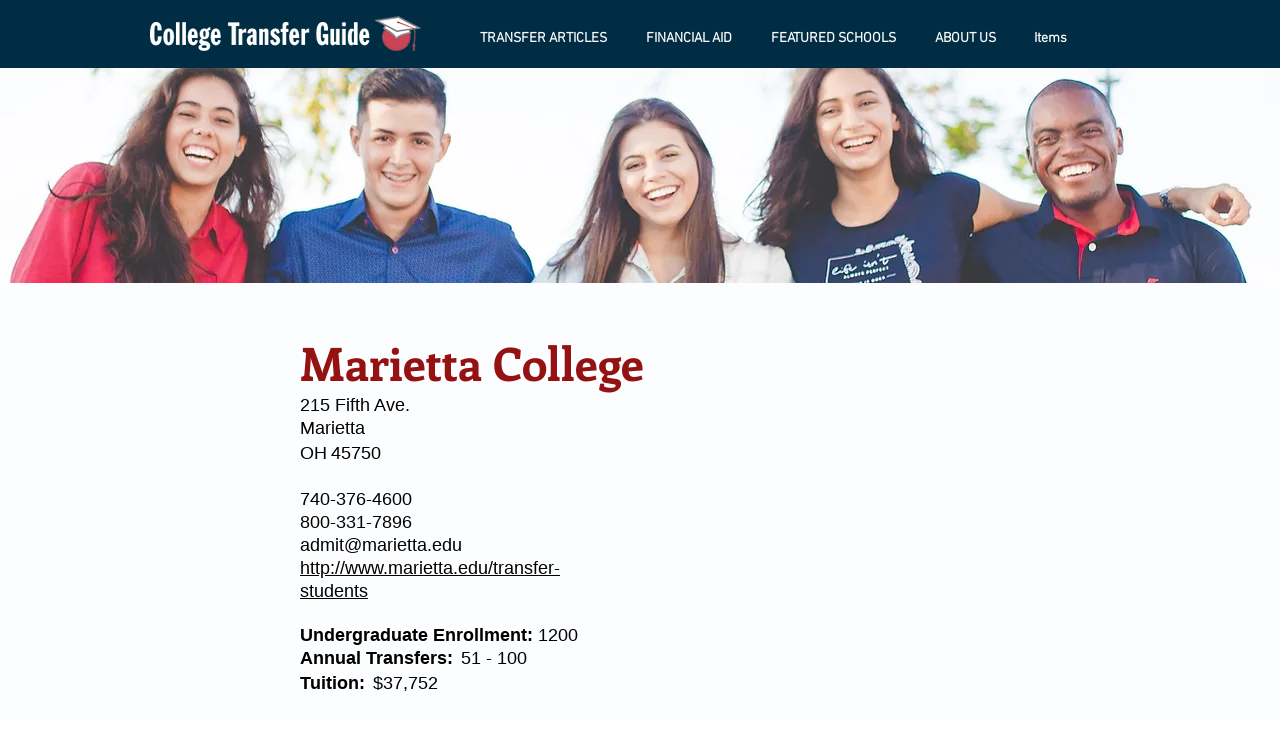

--- FILE ---
content_type: text/html; charset=UTF-8
request_url: https://www.collegetransferguide.com/schools/marietta-college
body_size: 150633
content:
<!DOCTYPE html>
<html lang="en">
<head>
  
  <!-- SEO Tags -->
  <title>Marietta College</title>
  <meta name="description" content="Marietta College College Transfer Information"/>
  <link rel="canonical" href="https://www.collegetransferguide.com/schools/marietta-college"/>
  <meta name="robots" content="index"/>
  <meta property="og:title" content="Marietta College"/>
  <meta property="og:description" content="Marietta College College Transfer Information"/>
  <meta property="og:url" content="https://www.collegetransferguide.com/schools/marietta-college"/>
  <meta property="og:site_name" content="Transfer Guide"/>
  <meta property="og:type" content="website"/>
  <script type="application/ld+json">{}</script>
  <script type="application/ld+json">{}</script>
  <meta name="google-site-verification" content="yDIi_e8BviXRQXiS2jK_URdQiXTe3bcQpKeKucnztTE"/>
  <meta name="twitter:card" content="summary_large_image"/>
  <meta name="twitter:title" content="Marietta College"/>
  <meta name="twitter:description" content="Marietta College College Transfer Information"/>

  
  <meta charset='utf-8'>
  <meta name="viewport" content="width=device-width, initial-scale=1" id="wixDesktopViewport" />
  <meta http-equiv="X-UA-Compatible" content="IE=edge">
  <meta name="generator" content="Wix.com Website Builder"/>

  <link rel="icon" sizes="192x192" href="https://static.parastorage.com/client/pfavico.ico" type="image/x-icon"/>
  <link rel="shortcut icon" href="https://static.parastorage.com/client/pfavico.ico" type="image/x-icon"/>
  <link rel="apple-touch-icon" href="https://static.parastorage.com/client/pfavico.ico" type="image/x-icon"/>

  <!-- Safari Pinned Tab Icon -->
  <!-- <link rel="mask-icon" href="https://static.parastorage.com/client/pfavico.ico"> -->

  <!-- Original trials -->
  


  <!-- Segmenter Polyfill -->
  <script>
    if (!window.Intl || !window.Intl.Segmenter) {
      (function() {
        var script = document.createElement('script');
        script.src = 'https://static.parastorage.com/unpkg/@formatjs/intl-segmenter@11.7.10/polyfill.iife.js';
        document.head.appendChild(script);
      })();
    }
  </script>

  <!-- Legacy Polyfills -->
  <script nomodule="" src="https://static.parastorage.com/unpkg/core-js-bundle@3.2.1/minified.js"></script>
  <script nomodule="" src="https://static.parastorage.com/unpkg/focus-within-polyfill@5.0.9/dist/focus-within-polyfill.js"></script>

  <!-- Performance API Polyfills -->
  <script>
  (function () {
    var noop = function noop() {};
    if ("performance" in window === false) {
      window.performance = {};
    }
    window.performance.mark = performance.mark || noop;
    window.performance.measure = performance.measure || noop;
    if ("now" in window.performance === false) {
      var nowOffset = Date.now();
      if (performance.timing && performance.timing.navigationStart) {
        nowOffset = performance.timing.navigationStart;
      }
      window.performance.now = function now() {
        return Date.now() - nowOffset;
      };
    }
  })();
  </script>

  <!-- Globals Definitions -->
  <script>
    (function () {
      var now = Date.now()
      window.initialTimestamps = {
        initialTimestamp: now,
        initialRequestTimestamp: Math.round(performance.timeOrigin ? performance.timeOrigin : now - performance.now())
      }

      window.thunderboltTag = "QA_READY"
      window.thunderboltVersion = "1.16780.0"
    })();
  </script>

  <!-- Essential Viewer Model -->
  <script type="application/json" id="wix-essential-viewer-model">{"fleetConfig":{"fleetName":"thunderbolt-seo-renderer-gradual","type":"Rollout","code":1},"mode":{"qa":false,"enableTestApi":false,"debug":false,"ssrIndicator":false,"ssrOnly":false,"siteAssetsFallback":"enable","versionIndicator":false},"componentsLibrariesTopology":[{"artifactId":"editor-elements","namespace":"wixui","url":"https:\/\/static.parastorage.com\/services\/editor-elements\/1.14848.0"},{"artifactId":"editor-elements","namespace":"dsgnsys","url":"https:\/\/static.parastorage.com\/services\/editor-elements\/1.14848.0"}],"siteFeaturesConfigs":{"sessionManager":{"isRunningInDifferentSiteContext":false}},"language":{"userLanguage":"en"},"siteAssets":{"clientTopology":{"mediaRootUrl":"https:\/\/static.wixstatic.com","staticMediaUrl":"https:\/\/static.wixstatic.com\/media","moduleRepoUrl":"https:\/\/static.parastorage.com\/unpkg","fileRepoUrl":"https:\/\/static.parastorage.com\/services","viewerAppsUrl":"https:\/\/viewer-apps.parastorage.com","viewerAssetsUrl":"https:\/\/viewer-assets.parastorage.com","siteAssetsUrl":"https:\/\/siteassets.parastorage.com","pageJsonServerUrls":["https:\/\/pages.parastorage.com","https:\/\/staticorigin.wixstatic.com","https:\/\/www.collegetransferguide.com","https:\/\/fallback.wix.com\/wix-html-editor-pages-webapp\/page"],"pathOfTBModulesInFileRepoForFallback":"wix-thunderbolt\/dist\/"}},"siteFeatures":["accessibility","appMonitoring","assetsLoader","businessLogger","captcha","clickHandlerRegistrar","commonConfig","componentsLoader","componentsRegistry","consentPolicy","cyclicTabbing","domSelectors","dynamicPages","environmentWixCodeSdk","environment","locationWixCodeSdk","mpaNavigation","navigationManager","navigationPhases","ooi","pages","panorama","protectedPages","renderer","reporter","routerFetch","router","scrollRestoration","seoWixCodeSdk","seo","sessionManager","siteMembersWixCodeSdk","siteMembers","siteScrollBlocker","siteWixCodeSdk","speculationRules","ssrCache","stores","structureApi","thunderboltInitializer","tpaCommons","translations","usedPlatformApis","warmupData","windowMessageRegistrar","windowWixCodeSdk","wixCustomElementComponent","wixEmbedsApi","componentsReact","platform"],"site":{"externalBaseUrl":"https:\/\/www.collegetransferguide.com","isSEO":true},"media":{"staticMediaUrl":"https:\/\/static.wixstatic.com\/media","mediaRootUrl":"https:\/\/static.wixstatic.com\/","staticVideoUrl":"https:\/\/video.wixstatic.com\/"},"requestUrl":"https:\/\/www.collegetransferguide.com\/schools\/marietta-college","rollout":{"siteAssetsVersionsRollout":false,"isDACRollout":0,"isTBRollout":true},"commonConfig":{"brand":"wix","host":"VIEWER","bsi":"","consentPolicy":{},"consentPolicyHeader":{},"siteRevision":"1022","renderingFlow":"NONE","language":"en","locale":"en-us"},"interactionSampleRatio":0.01,"dynamicModelUrl":"https:\/\/www.collegetransferguide.com\/_api\/v2\/dynamicmodel","accessTokensUrl":"https:\/\/www.collegetransferguide.com\/_api\/v1\/access-tokens","isExcludedFromSecurityExperiments":false,"experiments":{"specs.thunderbolt.hardenFetchAndXHR":true,"specs.thunderbolt.securityExperiments":true}}</script>
  <script>window.viewerModel = JSON.parse(document.getElementById('wix-essential-viewer-model').textContent)</script>

  <script>
    window.commonConfig = viewerModel.commonConfig
  </script>

  
  <!-- BEGIN handleAccessTokens bundle -->

  <script data-url="https://static.parastorage.com/services/wix-thunderbolt/dist/handleAccessTokens.inline.4f2f9a53.bundle.min.js">(()=>{"use strict";function e(e){let{context:o,property:r,value:n,enumerable:i=!0}=e,c=e.get,l=e.set;if(!r||void 0===n&&!c&&!l)return new Error("property and value are required");let a=o||globalThis,s=a?.[r],u={};if(void 0!==n)u.value=n;else{if(c){let e=t(c);e&&(u.get=e)}if(l){let e=t(l);e&&(u.set=e)}}let p={...u,enumerable:i||!1,configurable:!1};void 0!==n&&(p.writable=!1);try{Object.defineProperty(a,r,p)}catch(e){return e instanceof TypeError?s:e}return s}function t(e,t){return"function"==typeof e?e:!0===e?.async&&"function"==typeof e.func?t?async function(t){return e.func(t)}:async function(){return e.func()}:"function"==typeof e?.func?e.func:void 0}try{e({property:"strictDefine",value:e})}catch{}try{e({property:"defineStrictObject",value:r})}catch{}try{e({property:"defineStrictMethod",value:n})}catch{}var o=["toString","toLocaleString","valueOf","constructor","prototype"];function r(t){let{context:n,property:c,propertiesToExclude:l=[],skipPrototype:a=!1,hardenPrototypePropertiesToExclude:s=[]}=t;if(!c)return new Error("property is required");let u=(n||globalThis)[c],p={},f=i(n,c);u&&("object"==typeof u||"function"==typeof u)&&Reflect.ownKeys(u).forEach(t=>{if(!l.includes(t)&&!o.includes(t)){let o=i(u,t);if(o&&(o.writable||o.configurable)){let{value:r,get:n,set:i,enumerable:c=!1}=o,l={};void 0!==r?l.value=r:n?l.get=n:i&&(l.set=i);try{let o=e({context:u,property:t,...l,enumerable:c});p[t]=o}catch(e){if(!(e instanceof TypeError))throw e;try{p[t]=o.value||o.get||o.set}catch{}}}}});let d={originalObject:u,originalProperties:p};if(!a&&void 0!==u?.prototype){let e=r({context:u,property:"prototype",propertiesToExclude:s,skipPrototype:!0});e instanceof Error||(d.originalPrototype=e?.originalObject,d.originalPrototypeProperties=e?.originalProperties)}return e({context:n,property:c,value:u,enumerable:f?.enumerable}),d}function n(t,o){let r=(o||globalThis)[t],n=i(o||globalThis,t);return r&&n&&(n.writable||n.configurable)?(Object.freeze(r),e({context:globalThis,property:t,value:r})):r}function i(e,t){if(e&&t)try{return Reflect.getOwnPropertyDescriptor(e,t)}catch{return}}function c(e){if("string"!=typeof e)return e;try{return decodeURIComponent(e).toLowerCase().trim()}catch{return e.toLowerCase().trim()}}function l(e,t){let o="";if("string"==typeof e)o=e.split("=")[0]?.trim()||"";else{if(!e||"string"!=typeof e.name)return!1;o=e.name}return t.has(c(o)||"")}function a(e,t){let o;return o="string"==typeof e?e.split(";").map(e=>e.trim()).filter(e=>e.length>0):e||[],o.filter(e=>!l(e,t))}var s=null;function u(){return null===s&&(s=typeof Document>"u"?void 0:Object.getOwnPropertyDescriptor(Document.prototype,"cookie")),s}function p(t,o){if(!globalThis?.cookieStore)return;let r=globalThis.cookieStore.get.bind(globalThis.cookieStore),n=globalThis.cookieStore.getAll.bind(globalThis.cookieStore),i=globalThis.cookieStore.set.bind(globalThis.cookieStore),c=globalThis.cookieStore.delete.bind(globalThis.cookieStore);return e({context:globalThis.CookieStore.prototype,property:"get",value:async function(e){return l(("string"==typeof e?e:e.name)||"",t)?null:r.call(this,e)},enumerable:!0}),e({context:globalThis.CookieStore.prototype,property:"getAll",value:async function(){return a(await n.apply(this,Array.from(arguments)),t)},enumerable:!0}),e({context:globalThis.CookieStore.prototype,property:"set",value:async function(){let e=Array.from(arguments);if(!l(1===e.length?e[0].name:e[0],t))return i.apply(this,e);o&&console.warn(o)},enumerable:!0}),e({context:globalThis.CookieStore.prototype,property:"delete",value:async function(){let e=Array.from(arguments);if(!l(1===e.length?e[0].name:e[0],t))return c.apply(this,e)},enumerable:!0}),e({context:globalThis.cookieStore,property:"prototype",value:globalThis.CookieStore.prototype,enumerable:!1}),e({context:globalThis,property:"cookieStore",value:globalThis.cookieStore,enumerable:!0}),{get:r,getAll:n,set:i,delete:c}}var f=["TextEncoder","TextDecoder","XMLHttpRequestEventTarget","EventTarget","URL","JSON","Reflect","Object","Array","Map","Set","WeakMap","WeakSet","Promise","Symbol","Error"],d=["addEventListener","removeEventListener","dispatchEvent","encodeURI","encodeURIComponent","decodeURI","decodeURIComponent"];const y=(e,t)=>{try{const o=t?t.get.call(document):document.cookie;return o.split(";").map(e=>e.trim()).filter(t=>t?.startsWith(e))[0]?.split("=")[1]}catch(e){return""}},g=(e="",t="",o="/")=>`${e}=; ${t?`domain=${t};`:""} max-age=0; path=${o}; expires=Thu, 01 Jan 1970 00:00:01 GMT`;function m(){(function(){if("undefined"!=typeof window){const e=performance.getEntriesByType("navigation")[0];return"back_forward"===(e?.type||"")}return!1})()&&function(){const{counter:e}=function(){const e=b("getItem");if(e){const[t,o]=e.split("-"),r=o?parseInt(o,10):0;if(r>=3){const e=t?Number(t):0;if(Date.now()-e>6e4)return{counter:0}}return{counter:r}}return{counter:0}}();e<3?(!function(e=1){b("setItem",`${Date.now()}-${e}`)}(e+1),window.location.reload()):console.error("ATS: Max reload attempts reached")}()}function b(e,t){try{return sessionStorage[e]("reload",t||"")}catch(e){console.error("ATS: Error calling sessionStorage:",e)}}const h="client-session-bind",v="sec-fetch-unsupported",{experiments:w}=window.viewerModel,T=[h,"client-binding",v,"svSession","smSession","server-session-bind","wixSession2","wixSession3"].map(e=>e.toLowerCase()),{cookie:S}=function(t,o){let r=new Set(t);return e({context:document,property:"cookie",set:{func:e=>function(e,t,o,r){let n=u(),i=c(t.split(";")[0]||"")||"";[...o].every(e=>!i.startsWith(e.toLowerCase()))&&n?.set?n.set.call(e,t):r&&console.warn(r)}(document,e,r,o)},get:{func:()=>function(e,t){let o=u();if(!o?.get)throw new Error("Cookie descriptor or getter not available");return a(o.get.call(e),t).join("; ")}(document,r)},enumerable:!0}),{cookieStore:p(r,o),cookie:u()}}(T),k="tbReady",x="security_overrideGlobals",{experiments:E,siteFeaturesConfigs:C,accessTokensUrl:P}=window.viewerModel,R=P,M={},O=(()=>{const e=y(h,S);if(w["specs.thunderbolt.browserCacheReload"]){y(v,S)||e?b("removeItem"):m()}return(()=>{const e=g(h),t=g(h,location.hostname);S.set.call(document,e),S.set.call(document,t)})(),e})();O&&(M["client-binding"]=O);const D=fetch;addEventListener(k,function e(t){const{logger:o}=t.detail;try{window.tb.init({fetch:D,fetchHeaders:M})}catch(e){const t=new Error("TB003");o.meter(`${x}_${t.message}`,{paramsOverrides:{errorType:x,eventString:t.message}}),window?.viewerModel?.mode.debug&&console.error(e)}finally{removeEventListener(k,e)}}),E["specs.thunderbolt.hardenFetchAndXHR"]||(window.fetchDynamicModel=()=>C.sessionManager.isRunningInDifferentSiteContext?Promise.resolve({}):fetch(R,{credentials:"same-origin",headers:M}).then(function(e){if(!e.ok)throw new Error(`[${e.status}]${e.statusText}`);return e.json()}),window.dynamicModelPromise=window.fetchDynamicModel())})();
//# sourceMappingURL=https://static.parastorage.com/services/wix-thunderbolt/dist/handleAccessTokens.inline.4f2f9a53.bundle.min.js.map</script>

<!-- END handleAccessTokens bundle -->

<!-- BEGIN overrideGlobals bundle -->

<script data-url="https://static.parastorage.com/services/wix-thunderbolt/dist/overrideGlobals.inline.ec13bfcf.bundle.min.js">(()=>{"use strict";function e(e){let{context:r,property:o,value:n,enumerable:i=!0}=e,c=e.get,a=e.set;if(!o||void 0===n&&!c&&!a)return new Error("property and value are required");let l=r||globalThis,u=l?.[o],s={};if(void 0!==n)s.value=n;else{if(c){let e=t(c);e&&(s.get=e)}if(a){let e=t(a);e&&(s.set=e)}}let p={...s,enumerable:i||!1,configurable:!1};void 0!==n&&(p.writable=!1);try{Object.defineProperty(l,o,p)}catch(e){return e instanceof TypeError?u:e}return u}function t(e,t){return"function"==typeof e?e:!0===e?.async&&"function"==typeof e.func?t?async function(t){return e.func(t)}:async function(){return e.func()}:"function"==typeof e?.func?e.func:void 0}try{e({property:"strictDefine",value:e})}catch{}try{e({property:"defineStrictObject",value:o})}catch{}try{e({property:"defineStrictMethod",value:n})}catch{}var r=["toString","toLocaleString","valueOf","constructor","prototype"];function o(t){let{context:n,property:c,propertiesToExclude:a=[],skipPrototype:l=!1,hardenPrototypePropertiesToExclude:u=[]}=t;if(!c)return new Error("property is required");let s=(n||globalThis)[c],p={},f=i(n,c);s&&("object"==typeof s||"function"==typeof s)&&Reflect.ownKeys(s).forEach(t=>{if(!a.includes(t)&&!r.includes(t)){let r=i(s,t);if(r&&(r.writable||r.configurable)){let{value:o,get:n,set:i,enumerable:c=!1}=r,a={};void 0!==o?a.value=o:n?a.get=n:i&&(a.set=i);try{let r=e({context:s,property:t,...a,enumerable:c});p[t]=r}catch(e){if(!(e instanceof TypeError))throw e;try{p[t]=r.value||r.get||r.set}catch{}}}}});let d={originalObject:s,originalProperties:p};if(!l&&void 0!==s?.prototype){let e=o({context:s,property:"prototype",propertiesToExclude:u,skipPrototype:!0});e instanceof Error||(d.originalPrototype=e?.originalObject,d.originalPrototypeProperties=e?.originalProperties)}return e({context:n,property:c,value:s,enumerable:f?.enumerable}),d}function n(t,r){let o=(r||globalThis)[t],n=i(r||globalThis,t);return o&&n&&(n.writable||n.configurable)?(Object.freeze(o),e({context:globalThis,property:t,value:o})):o}function i(e,t){if(e&&t)try{return Reflect.getOwnPropertyDescriptor(e,t)}catch{return}}function c(e){if("string"!=typeof e)return e;try{return decodeURIComponent(e).toLowerCase().trim()}catch{return e.toLowerCase().trim()}}function a(e,t){return e instanceof Headers?e.forEach((r,o)=>{l(o,t)||e.delete(o)}):Object.keys(e).forEach(r=>{l(r,t)||delete e[r]}),e}function l(e,t){return!t.has(c(e)||"")}function u(e,t){let r=!0,o=function(e){let t,r;if(globalThis.Request&&e instanceof Request)t=e.url;else{if("function"!=typeof e?.toString)throw new Error("Unsupported type for url");t=e.toString()}try{return new URL(t).pathname}catch{return r=t.replace(/#.+/gi,"").split("?").shift(),r.startsWith("/")?r:`/${r}`}}(e),n=c(o);return n&&t.some(e=>n.includes(e))&&(r=!1),r}function s(t,r,o){let n=fetch,i=XMLHttpRequest,c=new Set(r);function s(){let e=new i,r=e.open,n=e.setRequestHeader;return e.open=function(){let n=Array.from(arguments),i=n[1];if(n.length<2||u(i,t))return r.apply(e,n);throw new Error(o||`Request not allowed for path ${i}`)},e.setRequestHeader=function(t,r){l(decodeURIComponent(t),c)&&n.call(e,t,r)},e}return e({property:"fetch",value:function(){let e=function(e,t){return globalThis.Request&&e[0]instanceof Request&&e[0]?.headers?a(e[0].headers,t):e[1]?.headers&&a(e[1].headers,t),e}(arguments,c);return u(arguments[0],t)?n.apply(globalThis,Array.from(e)):new Promise((e,t)=>{t(new Error(o||`Request not allowed for path ${arguments[0]}`))})},enumerable:!0}),e({property:"XMLHttpRequest",value:s,enumerable:!0}),Object.keys(i).forEach(e=>{s[e]=i[e]}),{fetch:n,XMLHttpRequest:i}}var p=["TextEncoder","TextDecoder","XMLHttpRequestEventTarget","EventTarget","URL","JSON","Reflect","Object","Array","Map","Set","WeakMap","WeakSet","Promise","Symbol","Error"],f=["addEventListener","removeEventListener","dispatchEvent","encodeURI","encodeURIComponent","decodeURI","decodeURIComponent"];const d=function(){let t=globalThis.open,r=document.open;function o(e,r,o){let n="string"!=typeof e,i=t.call(window,e,r,o);return n||e&&function(e){return e.startsWith("//")&&/(?:[a-z0-9](?:[a-z0-9-]{0,61}[a-z0-9])?\.)+[a-z0-9][a-z0-9-]{0,61}[a-z0-9]/g.test(`${location.protocol}:${e}`)&&(e=`${location.protocol}${e}`),!e.startsWith("http")||new URL(e).hostname===location.hostname}(e)?{}:i}return e({property:"open",value:o,context:globalThis,enumerable:!0}),e({property:"open",value:function(e,t,n){return e?o(e,t,n):r.call(document,e||"",t||"",n||"")},context:document,enumerable:!0}),{open:t,documentOpen:r}},y=function(){let t=document.createElement,r=Element.prototype.setAttribute,o=Element.prototype.setAttributeNS;return e({property:"createElement",context:document,value:function(n,i){let a=t.call(document,n,i);if("iframe"===c(n)){e({property:"srcdoc",context:a,get:()=>"",set:()=>{console.warn("`srcdoc` is not allowed in iframe elements.")}});let t=function(e,t){"srcdoc"!==e.toLowerCase()?r.call(a,e,t):console.warn("`srcdoc` attribute is not allowed to be set.")},n=function(e,t,r){"srcdoc"!==t.toLowerCase()?o.call(a,e,t,r):console.warn("`srcdoc` attribute is not allowed to be set.")};a.setAttribute=t,a.setAttributeNS=n}return a},enumerable:!0}),{createElement:t,setAttribute:r,setAttributeNS:o}},m=["client-binding"],b=["/_api/v1/access-tokens","/_api/v2/dynamicmodel","/_api/one-app-session-web/v3/businesses"],h=function(){let t=setTimeout,r=setInterval;return o("setTimeout",0,globalThis),o("setInterval",0,globalThis),{setTimeout:t,setInterval:r};function o(t,r,o){let n=o||globalThis,i=n[t];if(!i||"function"!=typeof i)throw new Error(`Function ${t} not found or is not a function`);e({property:t,value:function(){let e=Array.from(arguments);if("string"!=typeof e[r])return i.apply(n,e);console.warn(`Calling ${t} with a String Argument at index ${r} is not allowed`)},context:o,enumerable:!0})}},v=function(){if(navigator&&"serviceWorker"in navigator){let t=navigator.serviceWorker.register;return e({context:navigator.serviceWorker,property:"register",value:function(){console.log("Service worker registration is not allowed")},enumerable:!0}),{register:t}}return{}};performance.mark("overrideGlobals started");const{isExcludedFromSecurityExperiments:g,experiments:w}=window.viewerModel,E=!g&&w["specs.thunderbolt.securityExperiments"];try{d(),E&&y(),w["specs.thunderbolt.hardenFetchAndXHR"]&&E&&s(b,m),v(),(e=>{let t=[],r=[];r=r.concat(["TextEncoder","TextDecoder"]),e&&(r=r.concat(["XMLHttpRequestEventTarget","EventTarget"])),r=r.concat(["URL","JSON"]),e&&(t=t.concat(["addEventListener","removeEventListener"])),t=t.concat(["encodeURI","encodeURIComponent","decodeURI","decodeURIComponent"]),r=r.concat(["String","Number"]),e&&r.push("Object"),r=r.concat(["Reflect"]),t.forEach(e=>{n(e),["addEventListener","removeEventListener"].includes(e)&&n(e,document)}),r.forEach(e=>{o({property:e})})})(E),E&&h()}catch(e){window?.viewerModel?.mode.debug&&console.error(e);const t=new Error("TB006");window.fedops?.reportError(t,"security_overrideGlobals"),window.Sentry?window.Sentry.captureException(t):globalThis.defineStrictProperty("sentryBuffer",[t],window,!1)}performance.mark("overrideGlobals ended")})();
//# sourceMappingURL=https://static.parastorage.com/services/wix-thunderbolt/dist/overrideGlobals.inline.ec13bfcf.bundle.min.js.map</script>

<!-- END overrideGlobals bundle -->


  
  <script>
    window.commonConfig = viewerModel.commonConfig

	
  </script>

  <!-- Initial CSS -->
  <style data-url="https://static.parastorage.com/services/wix-thunderbolt/dist/main.347af09f.min.css">@keyframes slide-horizontal-new{0%{transform:translateX(100%)}}@keyframes slide-horizontal-old{80%{opacity:1}to{opacity:0;transform:translateX(-100%)}}@keyframes slide-vertical-new{0%{transform:translateY(-100%)}}@keyframes slide-vertical-old{80%{opacity:1}to{opacity:0;transform:translateY(100%)}}@keyframes out-in-new{0%{opacity:0}}@keyframes out-in-old{to{opacity:0}}:root:active-view-transition{view-transition-name:none}::view-transition{pointer-events:none}:root:active-view-transition::view-transition-new(page-group),:root:active-view-transition::view-transition-old(page-group){animation-duration:.6s;cursor:wait;pointer-events:all}:root:active-view-transition-type(SlideHorizontal)::view-transition-old(page-group){animation:slide-horizontal-old .6s cubic-bezier(.83,0,.17,1) forwards;mix-blend-mode:normal}:root:active-view-transition-type(SlideHorizontal)::view-transition-new(page-group){animation:slide-horizontal-new .6s cubic-bezier(.83,0,.17,1) backwards;mix-blend-mode:normal}:root:active-view-transition-type(SlideVertical)::view-transition-old(page-group){animation:slide-vertical-old .6s cubic-bezier(.83,0,.17,1) forwards;mix-blend-mode:normal}:root:active-view-transition-type(SlideVertical)::view-transition-new(page-group){animation:slide-vertical-new .6s cubic-bezier(.83,0,.17,1) backwards;mix-blend-mode:normal}:root:active-view-transition-type(OutIn)::view-transition-old(page-group){animation:out-in-old .35s cubic-bezier(.22,1,.36,1) forwards}:root:active-view-transition-type(OutIn)::view-transition-new(page-group){animation:out-in-new .35s cubic-bezier(.64,0,.78,0) .35s backwards}@media(prefers-reduced-motion:reduce){::view-transition-group(*),::view-transition-new(*),::view-transition-old(*){animation:none!important}}body,html{background:transparent;border:0;margin:0;outline:0;padding:0;vertical-align:baseline}body{--scrollbar-width:0px;font-family:Arial,Helvetica,sans-serif;font-size:10px}body,html{height:100%}body{overflow-x:auto;overflow-y:scroll}body:not(.responsive) #site-root{min-width:var(--site-width);width:100%}body:not([data-js-loaded]) [data-hide-prejs]{visibility:hidden}interact-element{display:contents}#SITE_CONTAINER{position:relative}:root{--one-unit:1vw;--section-max-width:9999px;--spx-stopper-max:9999px;--spx-stopper-min:0px;--browser-zoom:1}@supports(-webkit-appearance:none) and (stroke-color:transparent){:root{--safari-sticky-fix:opacity;--experimental-safari-sticky-fix:translateZ(0)}}@supports(container-type:inline-size){:root{--one-unit:1cqw}}[id^=oldHoverBox-]{mix-blend-mode:plus-lighter;transition:opacity .5s ease,visibility .5s ease}[data-mesh-id$=inlineContent-gridContainer]:has(>[id^=oldHoverBox-]){isolation:isolate}</style>
<style data-url="https://static.parastorage.com/services/wix-thunderbolt/dist/main.renderer.9cb0985f.min.css">a,abbr,acronym,address,applet,b,big,blockquote,button,caption,center,cite,code,dd,del,dfn,div,dl,dt,em,fieldset,font,footer,form,h1,h2,h3,h4,h5,h6,header,i,iframe,img,ins,kbd,label,legend,li,nav,object,ol,p,pre,q,s,samp,section,small,span,strike,strong,sub,sup,table,tbody,td,tfoot,th,thead,title,tr,tt,u,ul,var{background:transparent;border:0;margin:0;outline:0;padding:0;vertical-align:baseline}input,select,textarea{box-sizing:border-box;font-family:Helvetica,Arial,sans-serif}ol,ul{list-style:none}blockquote,q{quotes:none}ins{text-decoration:none}del{text-decoration:line-through}table{border-collapse:collapse;border-spacing:0}a{cursor:pointer;text-decoration:none}.testStyles{overflow-y:hidden}.reset-button{-webkit-appearance:none;background:none;border:0;color:inherit;font:inherit;line-height:normal;outline:0;overflow:visible;padding:0;-webkit-user-select:none;-moz-user-select:none;-ms-user-select:none}:focus{outline:none}body.device-mobile-optimized:not(.disable-site-overflow){overflow-x:hidden;overflow-y:scroll}body.device-mobile-optimized:not(.responsive) #SITE_CONTAINER{margin-left:auto;margin-right:auto;overflow-x:visible;position:relative;width:320px}body.device-mobile-optimized:not(.responsive):not(.blockSiteScrolling) #SITE_CONTAINER{margin-top:0}body.device-mobile-optimized>*{max-width:100%!important}body.device-mobile-optimized #site-root{overflow-x:hidden;overflow-y:hidden}@supports(overflow:clip){body.device-mobile-optimized #site-root{overflow-x:clip;overflow-y:clip}}body.device-mobile-non-optimized #SITE_CONTAINER #site-root{overflow-x:clip;overflow-y:clip}body.device-mobile-non-optimized.fullScreenMode{background-color:#5f6360}body.device-mobile-non-optimized.fullScreenMode #MOBILE_ACTIONS_MENU,body.device-mobile-non-optimized.fullScreenMode #SITE_BACKGROUND,body.device-mobile-non-optimized.fullScreenMode #site-root,body.fullScreenMode #WIX_ADS{visibility:hidden}body.fullScreenMode{overflow-x:hidden!important;overflow-y:hidden!important}body.fullScreenMode.device-mobile-optimized #TINY_MENU{opacity:0;pointer-events:none}body.fullScreenMode-scrollable.device-mobile-optimized{overflow-x:hidden!important;overflow-y:auto!important}body.fullScreenMode-scrollable.device-mobile-optimized #masterPage,body.fullScreenMode-scrollable.device-mobile-optimized #site-root{overflow-x:hidden!important;overflow-y:hidden!important}body.fullScreenMode-scrollable.device-mobile-optimized #SITE_BACKGROUND,body.fullScreenMode-scrollable.device-mobile-optimized #masterPage{height:auto!important}body.fullScreenMode-scrollable.device-mobile-optimized #masterPage.mesh-layout{height:0!important}body.blockSiteScrolling,body.siteScrollingBlocked{position:fixed;width:100%}body.blockSiteScrolling #SITE_CONTAINER{margin-top:calc(var(--blocked-site-scroll-margin-top)*-1)}#site-root{margin:0 auto;min-height:100%;position:relative;top:var(--wix-ads-height)}#site-root img:not([src]){visibility:hidden}#site-root svg img:not([src]){visibility:visible}.auto-generated-link{color:inherit}#SCROLL_TO_BOTTOM,#SCROLL_TO_TOP{height:0}.has-click-trigger{cursor:pointer}.fullScreenOverlay{bottom:0;display:flex;justify-content:center;left:0;overflow-y:hidden;position:fixed;right:0;top:-60px;z-index:1005}.fullScreenOverlay>.fullScreenOverlayContent{bottom:0;left:0;margin:0 auto;overflow:hidden;position:absolute;right:0;top:60px;transform:translateZ(0)}[data-mesh-id$=centeredContent],[data-mesh-id$=form],[data-mesh-id$=inlineContent]{pointer-events:none;position:relative}[data-mesh-id$=-gridWrapper],[data-mesh-id$=-rotated-wrapper]{pointer-events:none}[data-mesh-id$=-gridContainer]>*,[data-mesh-id$=-rotated-wrapper]>*,[data-mesh-id$=inlineContent]>:not([data-mesh-id$=-gridContainer]){pointer-events:auto}.device-mobile-optimized #masterPage.mesh-layout #SOSP_CONTAINER_CUSTOM_ID{grid-area:2/1/3/2;-ms-grid-row:2;position:relative}#masterPage.mesh-layout{-ms-grid-rows:max-content max-content min-content max-content;-ms-grid-columns:100%;align-items:start;display:-ms-grid;display:grid;grid-template-columns:100%;grid-template-rows:max-content max-content min-content max-content;justify-content:stretch}#masterPage.mesh-layout #PAGES_CONTAINER,#masterPage.mesh-layout #SITE_FOOTER-placeholder,#masterPage.mesh-layout #SITE_FOOTER_WRAPPER,#masterPage.mesh-layout #SITE_HEADER-placeholder,#masterPage.mesh-layout #SITE_HEADER_WRAPPER,#masterPage.mesh-layout #SOSP_CONTAINER_CUSTOM_ID[data-state~=mobileView],#masterPage.mesh-layout #soapAfterPagesContainer,#masterPage.mesh-layout #soapBeforePagesContainer{-ms-grid-row-align:start;-ms-grid-column-align:start;-ms-grid-column:1}#masterPage.mesh-layout #SITE_HEADER-placeholder,#masterPage.mesh-layout #SITE_HEADER_WRAPPER{grid-area:1/1/2/2;-ms-grid-row:1}#masterPage.mesh-layout #PAGES_CONTAINER,#masterPage.mesh-layout #soapAfterPagesContainer,#masterPage.mesh-layout #soapBeforePagesContainer{grid-area:3/1/4/2;-ms-grid-row:3}#masterPage.mesh-layout #soapAfterPagesContainer,#masterPage.mesh-layout #soapBeforePagesContainer{width:100%}#masterPage.mesh-layout #PAGES_CONTAINER{align-self:stretch}#masterPage.mesh-layout main#PAGES_CONTAINER{display:block}#masterPage.mesh-layout #SITE_FOOTER-placeholder,#masterPage.mesh-layout #SITE_FOOTER_WRAPPER{grid-area:4/1/5/2;-ms-grid-row:4}#masterPage.mesh-layout #SITE_PAGES,#masterPage.mesh-layout [data-mesh-id=PAGES_CONTAINERcenteredContent],#masterPage.mesh-layout [data-mesh-id=PAGES_CONTAINERinlineContent]{height:100%}#masterPage.mesh-layout.desktop>*{width:100%}#masterPage.mesh-layout #PAGES_CONTAINER,#masterPage.mesh-layout #SITE_FOOTER,#masterPage.mesh-layout #SITE_FOOTER_WRAPPER,#masterPage.mesh-layout #SITE_HEADER,#masterPage.mesh-layout #SITE_HEADER_WRAPPER,#masterPage.mesh-layout #SITE_PAGES,#masterPage.mesh-layout #masterPageinlineContent{position:relative}#masterPage.mesh-layout #SITE_HEADER{grid-area:1/1/2/2}#masterPage.mesh-layout #SITE_FOOTER{grid-area:4/1/5/2}#masterPage.mesh-layout.overflow-x-clip #SITE_FOOTER,#masterPage.mesh-layout.overflow-x-clip #SITE_HEADER{overflow-x:clip}[data-z-counter]{z-index:0}[data-z-counter="0"]{z-index:auto}.wixSiteProperties{-webkit-font-smoothing:antialiased;-moz-osx-font-smoothing:grayscale}:root{--wst-button-color-fill-primary:rgb(var(--color_48));--wst-button-color-border-primary:rgb(var(--color_49));--wst-button-color-text-primary:rgb(var(--color_50));--wst-button-color-fill-primary-hover:rgb(var(--color_51));--wst-button-color-border-primary-hover:rgb(var(--color_52));--wst-button-color-text-primary-hover:rgb(var(--color_53));--wst-button-color-fill-primary-disabled:rgb(var(--color_54));--wst-button-color-border-primary-disabled:rgb(var(--color_55));--wst-button-color-text-primary-disabled:rgb(var(--color_56));--wst-button-color-fill-secondary:rgb(var(--color_57));--wst-button-color-border-secondary:rgb(var(--color_58));--wst-button-color-text-secondary:rgb(var(--color_59));--wst-button-color-fill-secondary-hover:rgb(var(--color_60));--wst-button-color-border-secondary-hover:rgb(var(--color_61));--wst-button-color-text-secondary-hover:rgb(var(--color_62));--wst-button-color-fill-secondary-disabled:rgb(var(--color_63));--wst-button-color-border-secondary-disabled:rgb(var(--color_64));--wst-button-color-text-secondary-disabled:rgb(var(--color_65));--wst-color-fill-base-1:rgb(var(--color_36));--wst-color-fill-base-2:rgb(var(--color_37));--wst-color-fill-base-shade-1:rgb(var(--color_38));--wst-color-fill-base-shade-2:rgb(var(--color_39));--wst-color-fill-base-shade-3:rgb(var(--color_40));--wst-color-fill-accent-1:rgb(var(--color_41));--wst-color-fill-accent-2:rgb(var(--color_42));--wst-color-fill-accent-3:rgb(var(--color_43));--wst-color-fill-accent-4:rgb(var(--color_44));--wst-color-fill-background-primary:rgb(var(--color_11));--wst-color-fill-background-secondary:rgb(var(--color_12));--wst-color-text-primary:rgb(var(--color_15));--wst-color-text-secondary:rgb(var(--color_14));--wst-color-action:rgb(var(--color_18));--wst-color-disabled:rgb(var(--color_39));--wst-color-title:rgb(var(--color_45));--wst-color-subtitle:rgb(var(--color_46));--wst-color-line:rgb(var(--color_47));--wst-font-style-h2:var(--font_2);--wst-font-style-h3:var(--font_3);--wst-font-style-h4:var(--font_4);--wst-font-style-h5:var(--font_5);--wst-font-style-h6:var(--font_6);--wst-font-style-body-large:var(--font_7);--wst-font-style-body-medium:var(--font_8);--wst-font-style-body-small:var(--font_9);--wst-font-style-body-x-small:var(--font_10);--wst-color-custom-1:rgb(var(--color_13));--wst-color-custom-2:rgb(var(--color_16));--wst-color-custom-3:rgb(var(--color_17));--wst-color-custom-4:rgb(var(--color_19));--wst-color-custom-5:rgb(var(--color_20));--wst-color-custom-6:rgb(var(--color_21));--wst-color-custom-7:rgb(var(--color_22));--wst-color-custom-8:rgb(var(--color_23));--wst-color-custom-9:rgb(var(--color_24));--wst-color-custom-10:rgb(var(--color_25));--wst-color-custom-11:rgb(var(--color_26));--wst-color-custom-12:rgb(var(--color_27));--wst-color-custom-13:rgb(var(--color_28));--wst-color-custom-14:rgb(var(--color_29));--wst-color-custom-15:rgb(var(--color_30));--wst-color-custom-16:rgb(var(--color_31));--wst-color-custom-17:rgb(var(--color_32));--wst-color-custom-18:rgb(var(--color_33));--wst-color-custom-19:rgb(var(--color_34));--wst-color-custom-20:rgb(var(--color_35))}.wix-presets-wrapper{display:contents}</style>

  <meta name="format-detection" content="telephone=no">
  <meta name="skype_toolbar" content="skype_toolbar_parser_compatible">
  
  

  

  

  <!-- head performance data start -->
  
  <!-- head performance data end -->
  

    


    
<style data-href="https://static.parastorage.com/services/editor-elements-library/dist/thunderbolt/rb_wixui.thunderbolt_bootstrap-classic.72e6a2a3.min.css">.PlZyDq{touch-action:manipulation}.uDW_Qe{align-items:center;box-sizing:border-box;display:flex;justify-content:var(--label-align);min-width:100%;text-align:initial;width:-moz-max-content;width:max-content}.uDW_Qe:before{max-width:var(--margin-start,0)}.uDW_Qe:after,.uDW_Qe:before{align-self:stretch;content:"";flex-grow:1}.uDW_Qe:after{max-width:var(--margin-end,0)}.FubTgk{height:100%}.FubTgk .uDW_Qe{border-radius:var(--corvid-border-radius,var(--rd,0));bottom:0;box-shadow:var(--shd,0 1px 4px rgba(0,0,0,.6));left:0;position:absolute;right:0;top:0;transition:var(--trans1,border-color .4s ease 0s,background-color .4s ease 0s)}.FubTgk .uDW_Qe:link,.FubTgk .uDW_Qe:visited{border-color:transparent}.FubTgk .l7_2fn{color:var(--corvid-color,rgb(var(--txt,var(--color_15,color_15))));font:var(--fnt,var(--font_5));margin:0;position:relative;transition:var(--trans2,color .4s ease 0s);white-space:nowrap}.FubTgk[aria-disabled=false] .uDW_Qe{background-color:var(--corvid-background-color,rgba(var(--bg,var(--color_17,color_17)),var(--alpha-bg,1)));border:solid var(--corvid-border-color,rgba(var(--brd,var(--color_15,color_15)),var(--alpha-brd,1))) var(--corvid-border-width,var(--brw,0));cursor:pointer!important}:host(.device-mobile-optimized) .FubTgk[aria-disabled=false]:active .uDW_Qe,body.device-mobile-optimized .FubTgk[aria-disabled=false]:active .uDW_Qe{background-color:var(--corvid-hover-background-color,rgba(var(--bgh,var(--color_18,color_18)),var(--alpha-bgh,1)));border-color:var(--corvid-hover-border-color,rgba(var(--brdh,var(--color_15,color_15)),var(--alpha-brdh,1)))}:host(.device-mobile-optimized) .FubTgk[aria-disabled=false]:active .l7_2fn,body.device-mobile-optimized .FubTgk[aria-disabled=false]:active .l7_2fn{color:var(--corvid-hover-color,rgb(var(--txth,var(--color_15,color_15))))}:host(:not(.device-mobile-optimized)) .FubTgk[aria-disabled=false]:hover .uDW_Qe,body:not(.device-mobile-optimized) .FubTgk[aria-disabled=false]:hover .uDW_Qe{background-color:var(--corvid-hover-background-color,rgba(var(--bgh,var(--color_18,color_18)),var(--alpha-bgh,1)));border-color:var(--corvid-hover-border-color,rgba(var(--brdh,var(--color_15,color_15)),var(--alpha-brdh,1)))}:host(:not(.device-mobile-optimized)) .FubTgk[aria-disabled=false]:hover .l7_2fn,body:not(.device-mobile-optimized) .FubTgk[aria-disabled=false]:hover .l7_2fn{color:var(--corvid-hover-color,rgb(var(--txth,var(--color_15,color_15))))}.FubTgk[aria-disabled=true] .uDW_Qe{background-color:var(--corvid-disabled-background-color,rgba(var(--bgd,204,204,204),var(--alpha-bgd,1)));border-color:var(--corvid-disabled-border-color,rgba(var(--brdd,204,204,204),var(--alpha-brdd,1)));border-style:solid;border-width:var(--corvid-border-width,var(--brw,0))}.FubTgk[aria-disabled=true] .l7_2fn{color:var(--corvid-disabled-color,rgb(var(--txtd,255,255,255)))}.uUxqWY{align-items:center;box-sizing:border-box;display:flex;justify-content:var(--label-align);min-width:100%;text-align:initial;width:-moz-max-content;width:max-content}.uUxqWY:before{max-width:var(--margin-start,0)}.uUxqWY:after,.uUxqWY:before{align-self:stretch;content:"";flex-grow:1}.uUxqWY:after{max-width:var(--margin-end,0)}.Vq4wYb[aria-disabled=false] .uUxqWY{cursor:pointer}:host(.device-mobile-optimized) .Vq4wYb[aria-disabled=false]:active .wJVzSK,body.device-mobile-optimized .Vq4wYb[aria-disabled=false]:active .wJVzSK{color:var(--corvid-hover-color,rgb(var(--txth,var(--color_15,color_15))));transition:var(--trans,color .4s ease 0s)}:host(:not(.device-mobile-optimized)) .Vq4wYb[aria-disabled=false]:hover .wJVzSK,body:not(.device-mobile-optimized) .Vq4wYb[aria-disabled=false]:hover .wJVzSK{color:var(--corvid-hover-color,rgb(var(--txth,var(--color_15,color_15))));transition:var(--trans,color .4s ease 0s)}.Vq4wYb .uUxqWY{bottom:0;left:0;position:absolute;right:0;top:0}.Vq4wYb .wJVzSK{color:var(--corvid-color,rgb(var(--txt,var(--color_15,color_15))));font:var(--fnt,var(--font_5));transition:var(--trans,color .4s ease 0s);white-space:nowrap}.Vq4wYb[aria-disabled=true] .wJVzSK{color:var(--corvid-disabled-color,rgb(var(--txtd,255,255,255)))}:host(:not(.device-mobile-optimized)) .CohWsy,body:not(.device-mobile-optimized) .CohWsy{display:flex}:host(:not(.device-mobile-optimized)) .V5AUxf,body:not(.device-mobile-optimized) .V5AUxf{-moz-column-gap:var(--margin);column-gap:var(--margin);direction:var(--direction);display:flex;margin:0 auto;position:relative;width:calc(100% - var(--padding)*2)}:host(:not(.device-mobile-optimized)) .V5AUxf>*,body:not(.device-mobile-optimized) .V5AUxf>*{direction:ltr;flex:var(--column-flex) 1 0%;left:0;margin-bottom:var(--padding);margin-top:var(--padding);min-width:0;position:relative;top:0}:host(.device-mobile-optimized) .V5AUxf,body.device-mobile-optimized .V5AUxf{display:block;padding-bottom:var(--padding-y);padding-left:var(--padding-x,0);padding-right:var(--padding-x,0);padding-top:var(--padding-y);position:relative}:host(.device-mobile-optimized) .V5AUxf>*,body.device-mobile-optimized .V5AUxf>*{margin-bottom:var(--margin);position:relative}:host(.device-mobile-optimized) .V5AUxf>:first-child,body.device-mobile-optimized .V5AUxf>:first-child{margin-top:var(--firstChildMarginTop,0)}:host(.device-mobile-optimized) .V5AUxf>:last-child,body.device-mobile-optimized .V5AUxf>:last-child{margin-bottom:var(--lastChildMarginBottom)}.LIhNy3{backface-visibility:hidden}.jhxvbR,.mtrorN{display:block;height:100%;width:100%}.jhxvbR img{max-width:var(--wix-img-max-width,100%)}.jhxvbR[data-animate-blur] img{filter:blur(9px);transition:filter .8s ease-in}.jhxvbR[data-animate-blur] img[data-load-done]{filter:none}.if7Vw2{height:100%;left:0;-webkit-mask-image:var(--mask-image,none);mask-image:var(--mask-image,none);-webkit-mask-position:var(--mask-position,0);mask-position:var(--mask-position,0);-webkit-mask-repeat:var(--mask-repeat,no-repeat);mask-repeat:var(--mask-repeat,no-repeat);-webkit-mask-size:var(--mask-size,100%);mask-size:var(--mask-size,100%);overflow:hidden;pointer-events:var(--fill-layer-background-media-pointer-events);position:absolute;top:0;width:100%}.if7Vw2.f0uTJH{clip:rect(0,auto,auto,0)}.if7Vw2 .i1tH8h{height:100%;position:absolute;top:0;width:100%}.if7Vw2 .DXi4PB{height:var(--fill-layer-image-height,100%);opacity:var(--fill-layer-image-opacity)}.if7Vw2 .DXi4PB img{height:100%;width:100%}@supports(-webkit-hyphens:none){.if7Vw2.f0uTJH{clip:auto;-webkit-clip-path:inset(0)}}.wG8dni{height:100%}.tcElKx{background-color:var(--bg-overlay-color);background-image:var(--bg-gradient);transition:var(--inherit-transition)}.ImALHf,.Ybjs9b{opacity:var(--fill-layer-video-opacity)}.UWmm3w{bottom:var(--media-padding-bottom);height:var(--media-padding-height);position:absolute;top:var(--media-padding-top);width:100%}.Yjj1af{transform:scale(var(--scale,1));transition:var(--transform-duration,transform 0s)}.ImALHf{height:100%;position:relative;width:100%}.KCM6zk{opacity:var(--fill-layer-video-opacity,var(--fill-layer-image-opacity,1))}.KCM6zk .DXi4PB,.KCM6zk .ImALHf,.KCM6zk .Ybjs9b{opacity:1}._uqPqy{clip-path:var(--fill-layer-clip)}._uqPqy,.eKyYhK{position:absolute;top:0}._uqPqy,.eKyYhK,.x0mqQS img{height:100%;width:100%}.pnCr6P{opacity:0}.blf7sp,.pnCr6P{position:absolute;top:0}.blf7sp{height:0;left:0;overflow:hidden;width:0}.rWP3Gv{left:0;pointer-events:var(--fill-layer-background-media-pointer-events);position:var(--fill-layer-background-media-position)}.Tr4n3d,.rWP3Gv,.wRqk6s{height:100%;top:0;width:100%}.wRqk6s{position:absolute}.Tr4n3d{background-color:var(--fill-layer-background-overlay-color);opacity:var(--fill-layer-background-overlay-blend-opacity-fallback,1);position:var(--fill-layer-background-overlay-position);transform:var(--fill-layer-background-overlay-transform)}@supports(mix-blend-mode:overlay){.Tr4n3d{mix-blend-mode:var(--fill-layer-background-overlay-blend-mode);opacity:var(--fill-layer-background-overlay-blend-opacity,1)}}.VXAmO2{--divider-pin-height__:min(1,calc(var(--divider-layers-pin-factor__) + 1));--divider-pin-layer-height__:var( --divider-layers-pin-factor__ );--divider-pin-border__:min(1,calc(var(--divider-layers-pin-factor__) / -1 + 1));height:calc(var(--divider-height__) + var(--divider-pin-height__)*var(--divider-layers-size__)*var(--divider-layers-y__))}.VXAmO2,.VXAmO2 .dy3w_9{left:0;position:absolute;width:100%}.VXAmO2 .dy3w_9{--divider-layer-i__:var(--divider-layer-i,0);background-position:left calc(50% + var(--divider-offset-x__) + var(--divider-layers-x__)*var(--divider-layer-i__)) bottom;background-repeat:repeat-x;border-bottom-style:solid;border-bottom-width:calc(var(--divider-pin-border__)*var(--divider-layer-i__)*var(--divider-layers-y__));height:calc(var(--divider-height__) + var(--divider-pin-layer-height__)*var(--divider-layer-i__)*var(--divider-layers-y__));opacity:calc(1 - var(--divider-layer-i__)/(var(--divider-layer-i__) + 1))}.UORcXs{--divider-height__:var(--divider-top-height,auto);--divider-offset-x__:var(--divider-top-offset-x,0px);--divider-layers-size__:var(--divider-top-layers-size,0);--divider-layers-y__:var(--divider-top-layers-y,0px);--divider-layers-x__:var(--divider-top-layers-x,0px);--divider-layers-pin-factor__:var(--divider-top-layers-pin-factor,0);border-top:var(--divider-top-padding,0) solid var(--divider-top-color,currentColor);opacity:var(--divider-top-opacity,1);top:0;transform:var(--divider-top-flip,scaleY(-1))}.UORcXs .dy3w_9{background-image:var(--divider-top-image,none);background-size:var(--divider-top-size,contain);border-color:var(--divider-top-color,currentColor);bottom:0;filter:var(--divider-top-filter,none)}.UORcXs .dy3w_9[data-divider-layer="1"]{display:var(--divider-top-layer-1-display,block)}.UORcXs .dy3w_9[data-divider-layer="2"]{display:var(--divider-top-layer-2-display,block)}.UORcXs .dy3w_9[data-divider-layer="3"]{display:var(--divider-top-layer-3-display,block)}.Io4VUz{--divider-height__:var(--divider-bottom-height,auto);--divider-offset-x__:var(--divider-bottom-offset-x,0px);--divider-layers-size__:var(--divider-bottom-layers-size,0);--divider-layers-y__:var(--divider-bottom-layers-y,0px);--divider-layers-x__:var(--divider-bottom-layers-x,0px);--divider-layers-pin-factor__:var(--divider-bottom-layers-pin-factor,0);border-bottom:var(--divider-bottom-padding,0) solid var(--divider-bottom-color,currentColor);bottom:0;opacity:var(--divider-bottom-opacity,1);transform:var(--divider-bottom-flip,none)}.Io4VUz .dy3w_9{background-image:var(--divider-bottom-image,none);background-size:var(--divider-bottom-size,contain);border-color:var(--divider-bottom-color,currentColor);bottom:0;filter:var(--divider-bottom-filter,none)}.Io4VUz .dy3w_9[data-divider-layer="1"]{display:var(--divider-bottom-layer-1-display,block)}.Io4VUz .dy3w_9[data-divider-layer="2"]{display:var(--divider-bottom-layer-2-display,block)}.Io4VUz .dy3w_9[data-divider-layer="3"]{display:var(--divider-bottom-layer-3-display,block)}.YzqVVZ{overflow:visible;position:relative}.mwF7X1{backface-visibility:hidden}.YGilLk{cursor:pointer}.Tj01hh{display:block}.MW5IWV,.Tj01hh{height:100%;width:100%}.MW5IWV{left:0;-webkit-mask-image:var(--mask-image,none);mask-image:var(--mask-image,none);-webkit-mask-position:var(--mask-position,0);mask-position:var(--mask-position,0);-webkit-mask-repeat:var(--mask-repeat,no-repeat);mask-repeat:var(--mask-repeat,no-repeat);-webkit-mask-size:var(--mask-size,100%);mask-size:var(--mask-size,100%);overflow:hidden;pointer-events:var(--fill-layer-background-media-pointer-events);position:absolute;top:0}.MW5IWV.N3eg0s{clip:rect(0,auto,auto,0)}.MW5IWV .Kv1aVt{height:100%;position:absolute;top:0;width:100%}.MW5IWV .dLPlxY{height:var(--fill-layer-image-height,100%);opacity:var(--fill-layer-image-opacity)}.MW5IWV .dLPlxY img{height:100%;width:100%}@supports(-webkit-hyphens:none){.MW5IWV.N3eg0s{clip:auto;-webkit-clip-path:inset(0)}}.VgO9Yg{height:100%}.LWbAav{background-color:var(--bg-overlay-color);background-image:var(--bg-gradient);transition:var(--inherit-transition)}.K_YxMd,.yK6aSC{opacity:var(--fill-layer-video-opacity)}.NGjcJN{bottom:var(--media-padding-bottom);height:var(--media-padding-height);position:absolute;top:var(--media-padding-top);width:100%}.mNGsUM{transform:scale(var(--scale,1));transition:var(--transform-duration,transform 0s)}.K_YxMd{height:100%;position:relative;width:100%}wix-media-canvas{display:block;height:100%}.I8xA4L{opacity:var(--fill-layer-video-opacity,var(--fill-layer-image-opacity,1))}.I8xA4L .K_YxMd,.I8xA4L .dLPlxY,.I8xA4L .yK6aSC{opacity:1}.bX9O_S{clip-path:var(--fill-layer-clip)}.Z_wCwr,.bX9O_S{position:absolute;top:0}.Jxk_UL img,.Z_wCwr,.bX9O_S{height:100%;width:100%}.K8MSra{opacity:0}.K8MSra,.YTb3b4{position:absolute;top:0}.YTb3b4{height:0;left:0;overflow:hidden;width:0}.SUz0WK{left:0;pointer-events:var(--fill-layer-background-media-pointer-events);position:var(--fill-layer-background-media-position)}.FNxOn5,.SUz0WK,.m4khSP{height:100%;top:0;width:100%}.FNxOn5{position:absolute}.m4khSP{background-color:var(--fill-layer-background-overlay-color);opacity:var(--fill-layer-background-overlay-blend-opacity-fallback,1);position:var(--fill-layer-background-overlay-position);transform:var(--fill-layer-background-overlay-transform)}@supports(mix-blend-mode:overlay){.m4khSP{mix-blend-mode:var(--fill-layer-background-overlay-blend-mode);opacity:var(--fill-layer-background-overlay-blend-opacity,1)}}._C0cVf{bottom:0;left:0;position:absolute;right:0;top:0;width:100%}.hFwGTD{transform:translateY(-100%);transition:.2s ease-in}.IQgXoP{transition:.2s}.Nr3Nid{opacity:0;transition:.2s ease-in}.Nr3Nid.l4oO6c{z-index:-1!important}.iQuoC4{opacity:1;transition:.2s}.CJF7A2{height:auto}.CJF7A2,.U4Bvut{position:relative;width:100%}:host(:not(.device-mobile-optimized)) .G5K6X8,body:not(.device-mobile-optimized) .G5K6X8{margin-left:calc((100% - var(--site-width))/2);width:var(--site-width)}.xU8fqS[data-focuscycled=active]{outline:1px solid transparent}.xU8fqS[data-focuscycled=active]:not(:focus-within){outline:2px solid transparent;transition:outline .01s ease}.xU8fqS ._4XcTfy{background-color:var(--screenwidth-corvid-background-color,rgba(var(--bg,var(--color_11,color_11)),var(--alpha-bg,1)));border-bottom:var(--brwb,0) solid var(--screenwidth-corvid-border-color,rgba(var(--brd,var(--color_15,color_15)),var(--alpha-brd,1)));border-top:var(--brwt,0) solid var(--screenwidth-corvid-border-color,rgba(var(--brd,var(--color_15,color_15)),var(--alpha-brd,1)));bottom:0;box-shadow:var(--shd,0 0 5px rgba(0,0,0,.7));left:0;position:absolute;right:0;top:0}.xU8fqS .gUbusX{background-color:rgba(var(--bgctr,var(--color_11,color_11)),var(--alpha-bgctr,1));border-radius:var(--rd,0);bottom:var(--brwb,0);top:var(--brwt,0)}.xU8fqS .G5K6X8,.xU8fqS .gUbusX{left:0;position:absolute;right:0}.xU8fqS .G5K6X8{bottom:0;top:0}:host(.device-mobile-optimized) .xU8fqS .G5K6X8,body.device-mobile-optimized .xU8fqS .G5K6X8{left:10px;right:10px}.SPY_vo{pointer-events:none}.BmZ5pC{min-height:calc(100vh - var(--wix-ads-height));min-width:var(--site-width);position:var(--bg-position);top:var(--wix-ads-height)}.BmZ5pC,.nTOEE9{height:100%;width:100%}.nTOEE9{overflow:hidden;position:relative}.nTOEE9.sqUyGm:hover{cursor:url([data-uri]),auto}.nTOEE9.C_JY0G:hover{cursor:url([data-uri]),auto}.RZQnmg{background-color:rgb(var(--color_11));border-radius:50%;bottom:12px;height:40px;opacity:0;pointer-events:none;position:absolute;right:12px;width:40px}.RZQnmg path{fill:rgb(var(--color_15))}.RZQnmg:focus{cursor:auto;opacity:1;pointer-events:auto}.rYiAuL{cursor:pointer}.gSXewE{height:0;left:0;overflow:hidden;top:0;width:0}.OJQ_3L,.gSXewE{position:absolute}.OJQ_3L{background-color:rgb(var(--color_11));border-radius:300px;bottom:0;cursor:pointer;height:40px;margin:16px 16px;opacity:0;pointer-events:none;right:0;width:40px}.OJQ_3L path{fill:rgb(var(--color_12))}.OJQ_3L:focus{cursor:auto;opacity:1;pointer-events:auto}.j7pOnl{box-sizing:border-box;height:100%;width:100%}.BI8PVQ{min-height:var(--image-min-height);min-width:var(--image-min-width)}.BI8PVQ img,img.BI8PVQ{filter:var(--filter-effect-svg-url);-webkit-mask-image:var(--mask-image,none);mask-image:var(--mask-image,none);-webkit-mask-position:var(--mask-position,0);mask-position:var(--mask-position,0);-webkit-mask-repeat:var(--mask-repeat,no-repeat);mask-repeat:var(--mask-repeat,no-repeat);-webkit-mask-size:var(--mask-size,100% 100%);mask-size:var(--mask-size,100% 100%);-o-object-position:var(--object-position);object-position:var(--object-position)}.MazNVa{left:var(--left,auto);position:var(--position-fixed,static);top:var(--top,auto);z-index:var(--z-index,auto)}.MazNVa .BI8PVQ img{box-shadow:0 0 0 #000;position:static;-webkit-user-select:none;-moz-user-select:none;-ms-user-select:none;user-select:none}.MazNVa .j7pOnl{display:block;overflow:hidden}.MazNVa .BI8PVQ{overflow:hidden}.c7cMWz{bottom:0;left:0;position:absolute;right:0;top:0}.FVGvCX{height:auto;position:relative;width:100%}body:not(.responsive) .zK7MhX{align-self:start;grid-area:1/1/1/1;height:100%;justify-self:stretch;left:0;position:relative}:host(:not(.device-mobile-optimized)) .c7cMWz,body:not(.device-mobile-optimized) .c7cMWz{margin-left:calc((100% - var(--site-width))/2);width:var(--site-width)}.fEm0Bo .c7cMWz{background-color:rgba(var(--bg,var(--color_11,color_11)),var(--alpha-bg,1));overflow:hidden}:host(.device-mobile-optimized) .c7cMWz,body.device-mobile-optimized .c7cMWz{left:10px;right:10px}.PFkO7r{bottom:0;left:0;position:absolute;right:0;top:0}.HT5ybB{height:auto;position:relative;width:100%}body:not(.responsive) .dBAkHi{align-self:start;grid-area:1/1/1/1;height:100%;justify-self:stretch;left:0;position:relative}:host(:not(.device-mobile-optimized)) .PFkO7r,body:not(.device-mobile-optimized) .PFkO7r{margin-left:calc((100% - var(--site-width))/2);width:var(--site-width)}:host(.device-mobile-optimized) .PFkO7r,body.device-mobile-optimized .PFkO7r{left:10px;right:10px}</style>
<style data-href="https://static.parastorage.com/services/editor-elements-library/dist/thunderbolt/rb_wixui.thunderbolt_bootstrap-responsive.5018a9e9.min.css">._pfxlW{clip-path:inset(50%);height:24px;position:absolute;width:24px}._pfxlW:active,._pfxlW:focus{clip-path:unset;right:0;top:50%;transform:translateY(-50%)}._pfxlW.RG3k61{transform:translateY(-50%) rotate(180deg)}.r4OX7l,.xTjc1A{box-sizing:border-box;height:100%;overflow:visible;position:relative;width:auto}.r4OX7l[data-state~=header] a,.r4OX7l[data-state~=header] div,[data-state~=header].xTjc1A a,[data-state~=header].xTjc1A div{cursor:default!important}.r4OX7l .UiHgGh,.xTjc1A .UiHgGh{display:inline-block;height:100%;width:100%}.xTjc1A{--display:inline-block;cursor:pointer;display:var(--display);font:var(--fnt,var(--font_1))}.xTjc1A .yRj2ms{padding:0 var(--pad,5px)}.xTjc1A .JS76Uv{color:rgb(var(--txt,var(--color_15,color_15)));display:inline-block;padding:0 10px;transition:var(--trans,color .4s ease 0s)}.xTjc1A[data-state~=drop]{display:block;width:100%}.xTjc1A[data-state~=drop] .JS76Uv{padding:0 .5em}.xTjc1A[data-state~=link]:hover .JS76Uv,.xTjc1A[data-state~=over] .JS76Uv{color:rgb(var(--txth,var(--color_14,color_14)));transition:var(--trans,color .4s ease 0s)}.xTjc1A[data-state~=selected] .JS76Uv{color:rgb(var(--txts,var(--color_14,color_14)));transition:var(--trans,color .4s ease 0s)}.NHM1d1{overflow-x:hidden}.NHM1d1 .R_TAzU{display:flex;flex-direction:column;height:100%;width:100%}.NHM1d1 .R_TAzU .aOF1ks{flex:1}.NHM1d1 .R_TAzU .y7qwii{height:calc(100% - (var(--menuTotalBordersY, 0px)));overflow:visible;white-space:nowrap;width:calc(100% - (var(--menuTotalBordersX, 0px)))}.NHM1d1 .R_TAzU .y7qwii .Tg1gOB,.NHM1d1 .R_TAzU .y7qwii .p90CkU{direction:var(--menu-direction);display:inline-block;text-align:var(--menu-align,var(--align))}.NHM1d1 .R_TAzU .y7qwii .mvZ3NH{display:block;width:100%}.NHM1d1 .h3jCPd{direction:var(--submenus-direction);display:block;opacity:1;text-align:var(--submenus-align,var(--align));z-index:99999}.NHM1d1 .h3jCPd .wkJ2fp{display:inherit;overflow:visible;visibility:inherit;white-space:nowrap;width:auto}.NHM1d1 .h3jCPd.DlGBN0{transition:visibility;transition-delay:.2s;visibility:visible}.NHM1d1 .h3jCPd .p90CkU{display:inline-block}.NHM1d1 .vh74Xw{display:none}.XwCBRN>nav{bottom:0;left:0;right:0;top:0}.XwCBRN .h3jCPd,.XwCBRN .y7qwii,.XwCBRN>nav{position:absolute}.XwCBRN .h3jCPd{margin-top:7px;visibility:hidden}.XwCBRN .h3jCPd[data-dropMode=dropUp]{margin-bottom:7px;margin-top:0}.XwCBRN .wkJ2fp{background-color:rgba(var(--bgDrop,var(--color_11,color_11)),var(--alpha-bgDrop,1));border-radius:var(--rd,0);box-shadow:var(--shd,0 1px 4px rgba(0,0,0,.6))}.P0dCOY .PJ4KCX{background-color:rgba(var(--bg,var(--color_11,color_11)),var(--alpha-bg,1));bottom:0;left:0;overflow:hidden;position:absolute;right:0;top:0}.xpmKd_{border-radius:var(--overflow-wrapper-border-radius)}</style>
<style data-href="https://static.parastorage.com/services/editor-elements-library/dist/thunderbolt/rb_wixui.thunderbolt[WPhoto_RoundPhoto].6daea16d.min.css">.nTOEE9{height:100%;overflow:hidden;position:relative;width:100%}.nTOEE9.sqUyGm:hover{cursor:url([data-uri]),auto}.nTOEE9.C_JY0G:hover{cursor:url([data-uri]),auto}.RZQnmg{background-color:rgb(var(--color_11));border-radius:50%;bottom:12px;height:40px;opacity:0;pointer-events:none;position:absolute;right:12px;width:40px}.RZQnmg path{fill:rgb(var(--color_15))}.RZQnmg:focus{cursor:auto;opacity:1;pointer-events:auto}.Tj01hh,.jhxvbR{display:block;height:100%;width:100%}.jhxvbR img{max-width:var(--wix-img-max-width,100%)}.jhxvbR[data-animate-blur] img{filter:blur(9px);transition:filter .8s ease-in}.jhxvbR[data-animate-blur] img[data-load-done]{filter:none}.rYiAuL{cursor:pointer}.gSXewE{height:0;left:0;overflow:hidden;top:0;width:0}.OJQ_3L,.gSXewE{position:absolute}.OJQ_3L{background-color:rgb(var(--color_11));border-radius:300px;bottom:0;cursor:pointer;height:40px;margin:16px 16px;opacity:0;pointer-events:none;right:0;width:40px}.OJQ_3L path{fill:rgb(var(--color_12))}.OJQ_3L:focus{cursor:auto;opacity:1;pointer-events:auto}.MVY5Lo{box-sizing:border-box;height:100%;width:100%}.NM_OGj{min-height:var(--image-min-height);min-width:var(--image-min-width)}.NM_OGj img,img.NM_OGj{filter:var(--filter-effect-svg-url);-webkit-mask-image:var(--mask-image,none);mask-image:var(--mask-image,none);-webkit-mask-position:var(--mask-position,0);mask-position:var(--mask-position,0);-webkit-mask-repeat:var(--mask-repeat,no-repeat);mask-repeat:var(--mask-repeat,no-repeat);-webkit-mask-size:var(--mask-size,100% 100%);mask-size:var(--mask-size,100% 100%);-o-object-position:var(--object-position);object-position:var(--object-position)}.v__F4U .MVY5Lo{background-color:rgba(var(--brd,var(--color_11,color_11)),var(--alpha-brd,1));border-color:rgba(var(--brd,var(--color_11,color_11)),var(--alpha-brd,1));border-radius:var(--rd,5px);border-style:solid;border-width:var(--brw,2px);box-shadow:var(--shd,0 1px 3px rgba(0,0,0,.5));display:block;height:100%;overflow:hidden}.v__F4U .NM_OGj{border-radius:calc(var(--sizeRd, var(--rd, 5px)) - var(--sizeBrw, var(--brw, 2px)));overflow:hidden}</style>
<style data-href="https://static.parastorage.com/services/editor-elements-library/dist/thunderbolt/rb_wixui.thunderbolt_bootstrap.a1b00b19.min.css">.cwL6XW{cursor:pointer}.sNF2R0{opacity:0}.hLoBV3{transition:opacity var(--transition-duration) cubic-bezier(.37,0,.63,1)}.Rdf41z,.hLoBV3{opacity:1}.ftlZWo{transition:opacity var(--transition-duration) cubic-bezier(.37,0,.63,1)}.ATGlOr,.ftlZWo{opacity:0}.KQSXD0{transition:opacity var(--transition-duration) cubic-bezier(.64,0,.78,0)}.KQSXD0,.pagQKE{opacity:1}._6zG5H{opacity:0;transition:opacity var(--transition-duration) cubic-bezier(.22,1,.36,1)}.BB49uC{transform:translateX(100%)}.j9xE1V{transition:transform var(--transition-duration) cubic-bezier(.87,0,.13,1)}.ICs7Rs,.j9xE1V{transform:translateX(0)}.DxijZJ{transition:transform var(--transition-duration) cubic-bezier(.87,0,.13,1)}.B5kjYq,.DxijZJ{transform:translateX(-100%)}.cJijIV{transition:transform var(--transition-duration) cubic-bezier(.87,0,.13,1)}.cJijIV,.hOxaWM{transform:translateX(0)}.T9p3fN{transform:translateX(100%);transition:transform var(--transition-duration) cubic-bezier(.87,0,.13,1)}.qDxYJm{transform:translateY(100%)}.aA9V0P{transition:transform var(--transition-duration) cubic-bezier(.87,0,.13,1)}.YPXPAS,.aA9V0P{transform:translateY(0)}.Xf2zsA{transition:transform var(--transition-duration) cubic-bezier(.87,0,.13,1)}.Xf2zsA,.y7Kt7s{transform:translateY(-100%)}.EeUgMu{transition:transform var(--transition-duration) cubic-bezier(.87,0,.13,1)}.EeUgMu,.fdHrtm{transform:translateY(0)}.WIFaG4{transform:translateY(100%);transition:transform var(--transition-duration) cubic-bezier(.87,0,.13,1)}body:not(.responsive) .JsJXaX{overflow-x:clip}:root:active-view-transition .JsJXaX{view-transition-name:page-group}.AnQkDU{display:grid;grid-template-columns:1fr;grid-template-rows:1fr;height:100%}.AnQkDU>div{align-self:stretch!important;grid-area:1/1/2/2;justify-self:stretch!important}.StylableButton2545352419__root{-archetype:box;border:none;box-sizing:border-box;cursor:pointer;display:block;height:100%;min-height:10px;min-width:10px;padding:0;touch-action:manipulation;width:100%}.StylableButton2545352419__root[disabled]{pointer-events:none}.StylableButton2545352419__root:not(:hover):not([disabled]).StylableButton2545352419--hasBackgroundColor{background-color:var(--corvid-background-color)!important}.StylableButton2545352419__root:hover:not([disabled]).StylableButton2545352419--hasHoverBackgroundColor{background-color:var(--corvid-hover-background-color)!important}.StylableButton2545352419__root:not(:hover)[disabled].StylableButton2545352419--hasDisabledBackgroundColor{background-color:var(--corvid-disabled-background-color)!important}.StylableButton2545352419__root:not(:hover):not([disabled]).StylableButton2545352419--hasBorderColor{border-color:var(--corvid-border-color)!important}.StylableButton2545352419__root:hover:not([disabled]).StylableButton2545352419--hasHoverBorderColor{border-color:var(--corvid-hover-border-color)!important}.StylableButton2545352419__root:not(:hover)[disabled].StylableButton2545352419--hasDisabledBorderColor{border-color:var(--corvid-disabled-border-color)!important}.StylableButton2545352419__root.StylableButton2545352419--hasBorderRadius{border-radius:var(--corvid-border-radius)!important}.StylableButton2545352419__root.StylableButton2545352419--hasBorderWidth{border-width:var(--corvid-border-width)!important}.StylableButton2545352419__root:not(:hover):not([disabled]).StylableButton2545352419--hasColor,.StylableButton2545352419__root:not(:hover):not([disabled]).StylableButton2545352419--hasColor .StylableButton2545352419__label{color:var(--corvid-color)!important}.StylableButton2545352419__root:hover:not([disabled]).StylableButton2545352419--hasHoverColor,.StylableButton2545352419__root:hover:not([disabled]).StylableButton2545352419--hasHoverColor .StylableButton2545352419__label{color:var(--corvid-hover-color)!important}.StylableButton2545352419__root:not(:hover)[disabled].StylableButton2545352419--hasDisabledColor,.StylableButton2545352419__root:not(:hover)[disabled].StylableButton2545352419--hasDisabledColor .StylableButton2545352419__label{color:var(--corvid-disabled-color)!important}.StylableButton2545352419__link{-archetype:box;box-sizing:border-box;color:#000;text-decoration:none}.StylableButton2545352419__container{align-items:center;display:flex;flex-basis:auto;flex-direction:row;flex-grow:1;height:100%;justify-content:center;overflow:hidden;transition:all .2s ease,visibility 0s;width:100%}.StylableButton2545352419__label{-archetype:text;-controller-part-type:LayoutChildDisplayDropdown,LayoutFlexChildSpacing(first);max-width:100%;min-width:1.8em;overflow:hidden;text-align:center;text-overflow:ellipsis;transition:inherit;white-space:nowrap}.StylableButton2545352419__root.StylableButton2545352419--isMaxContent .StylableButton2545352419__label{text-overflow:unset}.StylableButton2545352419__root.StylableButton2545352419--isWrapText .StylableButton2545352419__label{min-width:10px;overflow-wrap:break-word;white-space:break-spaces;word-break:break-word}.StylableButton2545352419__icon{-archetype:icon;-controller-part-type:LayoutChildDisplayDropdown,LayoutFlexChildSpacing(last);flex-shrink:0;height:50px;min-width:1px;transition:inherit}.StylableButton2545352419__icon.StylableButton2545352419--override{display:block!important}.StylableButton2545352419__icon svg,.StylableButton2545352419__icon>span{display:flex;height:inherit;width:inherit}.StylableButton2545352419__root:not(:hover):not([disalbed]).StylableButton2545352419--hasIconColor .StylableButton2545352419__icon svg{fill:var(--corvid-icon-color)!important;stroke:var(--corvid-icon-color)!important}.StylableButton2545352419__root:hover:not([disabled]).StylableButton2545352419--hasHoverIconColor .StylableButton2545352419__icon svg{fill:var(--corvid-hover-icon-color)!important;stroke:var(--corvid-hover-icon-color)!important}.StylableButton2545352419__root:not(:hover)[disabled].StylableButton2545352419--hasDisabledIconColor .StylableButton2545352419__icon svg{fill:var(--corvid-disabled-icon-color)!important;stroke:var(--corvid-disabled-icon-color)!important}.aeyn4z{bottom:0;left:0;position:absolute;right:0;top:0}.qQrFOK{cursor:pointer}.VDJedC{-webkit-tap-highlight-color:rgba(0,0,0,0);fill:var(--corvid-fill-color,var(--fill));fill-opacity:var(--fill-opacity);stroke:var(--corvid-stroke-color,var(--stroke));stroke-opacity:var(--stroke-opacity);stroke-width:var(--stroke-width);filter:var(--drop-shadow,none);opacity:var(--opacity);transform:var(--flip)}.VDJedC,.VDJedC svg{bottom:0;left:0;position:absolute;right:0;top:0}.VDJedC svg{height:var(--svg-calculated-height,100%);margin:auto;padding:var(--svg-calculated-padding,0);width:var(--svg-calculated-width,100%)}.VDJedC svg:not([data-type=ugc]){overflow:visible}.l4CAhn *{vector-effect:non-scaling-stroke}.Z_l5lU{-webkit-text-size-adjust:100%;-moz-text-size-adjust:100%;text-size-adjust:100%}ol.font_100,ul.font_100{color:#080808;font-family:"Arial, Helvetica, sans-serif",serif;font-size:10px;font-style:normal;font-variant:normal;font-weight:400;letter-spacing:normal;line-height:normal;margin:0;text-decoration:none}ol.font_100 li,ul.font_100 li{margin-bottom:12px}ol.wix-list-text-align,ul.wix-list-text-align{list-style-position:inside}ol.wix-list-text-align h1,ol.wix-list-text-align h2,ol.wix-list-text-align h3,ol.wix-list-text-align h4,ol.wix-list-text-align h5,ol.wix-list-text-align h6,ol.wix-list-text-align p,ul.wix-list-text-align h1,ul.wix-list-text-align h2,ul.wix-list-text-align h3,ul.wix-list-text-align h4,ul.wix-list-text-align h5,ul.wix-list-text-align h6,ul.wix-list-text-align p{display:inline}.HQSswv{cursor:pointer}.yi6otz{clip:rect(0 0 0 0);border:0;height:1px;margin:-1px;overflow:hidden;padding:0;position:absolute;width:1px}.zQ9jDz [data-attr-richtext-marker=true]{display:block}.zQ9jDz [data-attr-richtext-marker=true] table{border-collapse:collapse;margin:15px 0;width:100%}.zQ9jDz [data-attr-richtext-marker=true] table td{padding:12px;position:relative}.zQ9jDz [data-attr-richtext-marker=true] table td:after{border-bottom:1px solid currentColor;border-left:1px solid currentColor;bottom:0;content:"";left:0;opacity:.2;position:absolute;right:0;top:0}.zQ9jDz [data-attr-richtext-marker=true] table tr td:last-child:after{border-right:1px solid currentColor}.zQ9jDz [data-attr-richtext-marker=true] table tr:first-child td:after{border-top:1px solid currentColor}@supports(-webkit-appearance:none) and (stroke-color:transparent){.qvSjx3>*>:first-child{vertical-align:top}}@supports(-webkit-touch-callout:none){.qvSjx3>*>:first-child{vertical-align:top}}.LkZBpT :is(p,h1,h2,h3,h4,h5,h6,ul,ol,span[data-attr-richtext-marker],blockquote,div) [class$=rich-text__text],.LkZBpT :is(p,h1,h2,h3,h4,h5,h6,ul,ol,span[data-attr-richtext-marker],blockquote,div)[class$=rich-text__text]{color:var(--corvid-color,currentColor)}.LkZBpT :is(p,h1,h2,h3,h4,h5,h6,ul,ol,span[data-attr-richtext-marker],blockquote,div) span[style*=color]{color:var(--corvid-color,currentColor)!important}.Kbom4H{direction:var(--text-direction);min-height:var(--min-height);min-width:var(--min-width)}.Kbom4H .upNqi2{word-wrap:break-word;height:100%;overflow-wrap:break-word;position:relative;width:100%}.Kbom4H .upNqi2 ul{list-style:disc inside}.Kbom4H .upNqi2 li{margin-bottom:12px}.MMl86N blockquote,.MMl86N div,.MMl86N h1,.MMl86N h2,.MMl86N h3,.MMl86N h4,.MMl86N h5,.MMl86N h6,.MMl86N p{letter-spacing:normal;line-height:normal}.gYHZuN{min-height:var(--min-height);min-width:var(--min-width)}.gYHZuN .upNqi2{word-wrap:break-word;height:100%;overflow-wrap:break-word;position:relative;width:100%}.gYHZuN .upNqi2 ol,.gYHZuN .upNqi2 ul{letter-spacing:normal;line-height:normal;margin-inline-start:.5em;padding-inline-start:1.3em}.gYHZuN .upNqi2 ul{list-style-type:disc}.gYHZuN .upNqi2 ol{list-style-type:decimal}.gYHZuN .upNqi2 ol ul,.gYHZuN .upNqi2 ul ul{line-height:normal;list-style-type:circle}.gYHZuN .upNqi2 ol ol ul,.gYHZuN .upNqi2 ol ul ul,.gYHZuN .upNqi2 ul ol ul,.gYHZuN .upNqi2 ul ul ul{line-height:normal;list-style-type:square}.gYHZuN .upNqi2 li{font-style:inherit;font-weight:inherit;letter-spacing:normal;line-height:inherit}.gYHZuN .upNqi2 h1,.gYHZuN .upNqi2 h2,.gYHZuN .upNqi2 h3,.gYHZuN .upNqi2 h4,.gYHZuN .upNqi2 h5,.gYHZuN .upNqi2 h6,.gYHZuN .upNqi2 p{letter-spacing:normal;line-height:normal;margin-block:0;margin:0}.gYHZuN .upNqi2 a{color:inherit}.MMl86N,.ku3DBC{word-wrap:break-word;direction:var(--text-direction);min-height:var(--min-height);min-width:var(--min-width);mix-blend-mode:var(--blendMode,normal);overflow-wrap:break-word;pointer-events:none;text-align:start;text-shadow:var(--textOutline,0 0 transparent),var(--textShadow,0 0 transparent);text-transform:var(--textTransform,"none")}.MMl86N>*,.ku3DBC>*{pointer-events:auto}.MMl86N li,.ku3DBC li{font-style:inherit;font-weight:inherit;letter-spacing:normal;line-height:inherit}.MMl86N ol,.MMl86N ul,.ku3DBC ol,.ku3DBC ul{letter-spacing:normal;line-height:normal;margin-inline-end:0;margin-inline-start:.5em}.MMl86N:not(.Vq6kJx) ol,.MMl86N:not(.Vq6kJx) ul,.ku3DBC:not(.Vq6kJx) ol,.ku3DBC:not(.Vq6kJx) ul{padding-inline-end:0;padding-inline-start:1.3em}.MMl86N ul,.ku3DBC ul{list-style-type:disc}.MMl86N ol,.ku3DBC ol{list-style-type:decimal}.MMl86N ol ul,.MMl86N ul ul,.ku3DBC ol ul,.ku3DBC ul ul{list-style-type:circle}.MMl86N ol ol ul,.MMl86N ol ul ul,.MMl86N ul ol ul,.MMl86N ul ul ul,.ku3DBC ol ol ul,.ku3DBC ol ul ul,.ku3DBC ul ol ul,.ku3DBC ul ul ul{list-style-type:square}.MMl86N blockquote,.MMl86N div,.MMl86N h1,.MMl86N h2,.MMl86N h3,.MMl86N h4,.MMl86N h5,.MMl86N h6,.MMl86N p,.ku3DBC blockquote,.ku3DBC div,.ku3DBC h1,.ku3DBC h2,.ku3DBC h3,.ku3DBC h4,.ku3DBC h5,.ku3DBC h6,.ku3DBC p{margin-block:0;margin:0}.MMl86N a,.ku3DBC a{color:inherit}.Vq6kJx li{margin-inline-end:0;margin-inline-start:1.3em}.Vd6aQZ{overflow:hidden;padding:0;pointer-events:none;white-space:nowrap}.mHZSwn{display:none}.lvxhkV{bottom:0;left:0;position:absolute;right:0;top:0;width:100%}.QJjwEo{transform:translateY(-100%);transition:.2s ease-in}.kdBXfh{transition:.2s}.MP52zt{opacity:0;transition:.2s ease-in}.MP52zt.Bhu9m5{z-index:-1!important}.LVP8Wf{opacity:1;transition:.2s}.VrZrC0{height:auto}.VrZrC0,.cKxVkc{position:relative;width:100%}:host(:not(.device-mobile-optimized)) .vlM3HR,body:not(.device-mobile-optimized) .vlM3HR{margin-left:calc((100% - var(--site-width))/2);width:var(--site-width)}.AT7o0U[data-focuscycled=active]{outline:1px solid transparent}.AT7o0U[data-focuscycled=active]:not(:focus-within){outline:2px solid transparent;transition:outline .01s ease}.AT7o0U .vlM3HR{bottom:0;left:0;position:absolute;right:0;top:0}.Tj01hh,.jhxvbR{display:block;height:100%;width:100%}.jhxvbR img{max-width:var(--wix-img-max-width,100%)}.jhxvbR[data-animate-blur] img{filter:blur(9px);transition:filter .8s ease-in}.jhxvbR[data-animate-blur] img[data-load-done]{filter:none}.WzbAF8{direction:var(--direction)}.WzbAF8 .mpGTIt .O6KwRn{display:var(--item-display);height:var(--item-size);margin-block:var(--item-margin-block);margin-inline:var(--item-margin-inline);width:var(--item-size)}.WzbAF8 .mpGTIt .O6KwRn:last-child{margin-block:0;margin-inline:0}.WzbAF8 .mpGTIt .O6KwRn .oRtuWN{display:block}.WzbAF8 .mpGTIt .O6KwRn .oRtuWN .YaS0jR{height:var(--item-size);width:var(--item-size)}.WzbAF8 .mpGTIt{height:100%;position:absolute;white-space:nowrap;width:100%}:host(.device-mobile-optimized) .WzbAF8 .mpGTIt,body.device-mobile-optimized .WzbAF8 .mpGTIt{white-space:normal}.big2ZD{display:grid;grid-template-columns:1fr;grid-template-rows:1fr;height:calc(100% - var(--wix-ads-height));left:0;margin-top:var(--wix-ads-height);position:fixed;top:0;width:100%}.SHHiV9,.big2ZD{pointer-events:none;z-index:var(--pinned-layer-in-container,var(--above-all-in-container))}</style>
<style data-href="https://static.parastorage.com/services/editor-elements-library/dist/thunderbolt/rb_wixui.thunderbolt[ScreenWidthContainer].5506b33b.min.css">._C0cVf{bottom:0;left:0;position:absolute;right:0;top:0;width:100%}.hFwGTD{transform:translateY(-100%);transition:.2s ease-in}.IQgXoP{transition:.2s}.Nr3Nid{opacity:0;transition:.2s ease-in}.Nr3Nid.l4oO6c{z-index:-1!important}.iQuoC4{opacity:1;transition:.2s}.CJF7A2{height:auto}.CJF7A2,.U4Bvut{position:relative;width:100%}:host(:not(.device-mobile-optimized)) .G5K6X8,body:not(.device-mobile-optimized) .G5K6X8{margin-left:calc((100% - var(--site-width))/2);width:var(--site-width)}.xU8fqS[data-focuscycled=active]{outline:1px solid transparent}.xU8fqS[data-focuscycled=active]:not(:focus-within){outline:2px solid transparent;transition:outline .01s ease}.xU8fqS ._4XcTfy{background-color:var(--screenwidth-corvid-background-color,rgba(var(--bg,var(--color_11,color_11)),var(--alpha-bg,1)));border-bottom:var(--brwb,0) solid var(--screenwidth-corvid-border-color,rgba(var(--brd,var(--color_15,color_15)),var(--alpha-brd,1)));border-top:var(--brwt,0) solid var(--screenwidth-corvid-border-color,rgba(var(--brd,var(--color_15,color_15)),var(--alpha-brd,1)));bottom:0;box-shadow:var(--shd,0 0 5px rgba(0,0,0,.7));left:0;position:absolute;right:0;top:0}.xU8fqS .gUbusX{background-color:rgba(var(--bgctr,var(--color_11,color_11)),var(--alpha-bgctr,1));border-radius:var(--rd,0);bottom:var(--brwb,0);top:var(--brwt,0)}.xU8fqS .G5K6X8,.xU8fqS .gUbusX{left:0;position:absolute;right:0}.xU8fqS .G5K6X8{bottom:0;top:0}:host(.device-mobile-optimized) .xU8fqS .G5K6X8,body.device-mobile-optimized .xU8fqS .G5K6X8{left:10px;right:10px}.EP1ov_{bottom:0;left:0;position:absolute;right:0;top:0;width:100%}.J9tHNw{transform:translateY(-100%);transition:.2s ease-in}.UtTkEl{transition:.2s}.ClJeYW{opacity:0;transition:.2s ease-in}.ClJeYW._rP6CD{z-index:-1!important}.uaKBhr{opacity:1;transition:.2s}.PwsGC4{height:auto}.PwsGC4,.vMkSsl{position:relative;width:100%}:host(:not(.device-mobile-optimized)) .hF1twx,body:not(.device-mobile-optimized) .hF1twx{margin-left:calc((100% - var(--site-width))/2);width:var(--site-width)}.QnZXYh[data-focuscycled=active]{outline:1px solid transparent}.QnZXYh[data-focuscycled=active]:not(:focus-within){outline:2px solid transparent;transition:outline .01s ease}.QnZXYh .hF1twx,.uRmCGe{bottom:0;left:0;position:absolute;right:0;top:0}.uRmCGe{width:100%}.WL0EsN{transform:translateY(-100%);transition:.2s ease-in}.sidK5I{transition:.2s}.VvQjEF{opacity:0;transition:.2s ease-in}.VvQjEF.U7bXKO{z-index:-1!important}.LourDs{opacity:1;transition:.2s}.aVaKr8{height:auto}.aVaKr8,.duEYWW{position:relative;width:100%}:host(:not(.device-mobile-optimized)) .Na9Voo,body:not(.device-mobile-optimized) .Na9Voo{margin-left:calc((100% - var(--site-width))/2);width:var(--site-width)}.fDPYmu[data-focuscycled=active]{outline:1px solid transparent}.fDPYmu[data-focuscycled=active]:not(:focus-within){outline:2px solid transparent;transition:outline .01s ease}.fDPYmu .hqwWPY{background-color:var(--screenwidth-corvid-background-color,rgba(var(--bg,var(--color_11,color_11)),var(--alpha-bg,1)));background-image:url([data-uri]);background-repeat:repeat-x;border-bottom:var(--brwb,0) solid var(--screenwidth-corvid-border-color,rgba(var(--brd,var(--color_15,color_15)),var(--alpha-brd,1)));border-top:var(--brwt,0) solid var(--screenwidth-corvid-border-color,rgba(var(--brd,var(--color_15,color_15)),var(--alpha-brd,1)));bottom:0;box-shadow:var(--shd,inset 0 1px 1px hsla(0,0%,100%,.6),inset 0 -1px 1px rgba(0,0,0,.6),0 0 5px rgba(0,0,0,.6));top:0}.fDPYmu .Na9Voo,.fDPYmu .hqwWPY{left:0;position:absolute;right:0}.fDPYmu .Na9Voo{bottom:var(--brwb,0);top:var(--brwt,0)}:host(.device-mobile-optimized) .fDPYmu .Na9Voo,body.device-mobile-optimized .fDPYmu .Na9Voo{left:10px;right:10px}.g0gp_6{bottom:0;left:0;position:absolute;right:0;top:0;width:100%}.u_1VU6{transform:translateY(-100%);transition:.2s ease-in}.hQzHQ0{transition:.2s}.sJfwge{opacity:0;transition:.2s ease-in}.sJfwge.pl6dKj{z-index:-1!important}.FMMxqJ{opacity:1;transition:.2s}.zhNF6t{height:auto}.voBs59,.zhNF6t{position:relative;width:100%}:host(:not(.device-mobile-optimized)) .HXn_o9,body:not(.device-mobile-optimized) .HXn_o9{margin-left:calc((100% - var(--site-width))/2);width:var(--site-width)}.HQKBpn[data-focuscycled=active]{outline:1px solid transparent}.HQKBpn[data-focuscycled=active]:not(:focus-within){outline:2px solid transparent;transition:outline .01s ease}.HQKBpn .HXn_o9{background:var(--screenwidth-corvid-border-color,rgba(var(--brd,var(--color_15,color_15)),var(--alpha-brd,1)));bottom:0;left:0;right:0;top:0}.HQKBpn .HXn_o9,.HQKBpn .nArNFR{border-radius:var(--rd,0);position:absolute}.HQKBpn .nArNFR{background-color:var(--screenwidth-corvid-background-color,rgba(var(--bg,var(--color_11,color_11)),var(--alpha-bg,1)));bottom:var(--brw,0);box-shadow:var(--shd,inset 0 1px 2px rgba(0,0,0,.6),inset 0 -1px 1px hsla(0,0%,100%,.75));left:var(--brw,0);right:var(--brw,0);top:var(--brw,0)}:host(.device-mobile-optimized) .HQKBpn .HXn_o9,body.device-mobile-optimized .HQKBpn .HXn_o9{left:10px;right:10px}.eTzGW3{bottom:0;left:0;position:absolute;right:0;top:0;width:100%}.wpwzqP{transform:translateY(-100%);transition:.2s ease-in}.yvRvMm{transition:.2s}.V9flOj{opacity:0;transition:.2s ease-in}.V9flOj.DH8Vec{z-index:-1!important}.Hp2ail{opacity:1;transition:.2s}.NLAuDF{height:auto}.EQck1z,.NLAuDF{position:relative;width:100%}:host(:not(.device-mobile-optimized)) .GfA1x8,body:not(.device-mobile-optimized) .GfA1x8{margin-left:calc((100% - var(--site-width))/2);width:var(--site-width)}.O5cMpu[data-focuscycled=active]{outline:1px solid transparent}.O5cMpu[data-focuscycled=active]:not(:focus-within){outline:2px solid transparent;transition:outline .01s ease}.O5cMpu .L_TIaC{background:var(--screenwidth-corvid-border-color,rgba(var(--brd,var(--color_15,color_15)),var(--alpha-brd,1)));bottom:0;box-shadow:1px 1px rgba(var(--shc-mutated-brightness,var(--color_0,color_0)),var(--alpha-shc-mutated-brightness,1)),3px 3px rgba(var(--shc-mutated-brightness,var(--color_0,color_0)),var(--alpha-shc-mutated-brightness,1)),5px 5px rgba(var(--shc-mutated-brightness,var(--color_0,color_0)),var(--alpha-shc-mutated-brightness,1)),7px 7px rgba(var(--shc-mutated-brightness,var(--color_0,color_0)),var(--alpha-shc-mutated-brightness,1)),9px 9px rgba(var(--shc-mutated-brightness,var(--color_0,color_0)),var(--alpha-shc-mutated-brightness,1));left:0;right:0;top:0}.O5cMpu .BXzliD,.O5cMpu .L_TIaC{border-radius:var(--rd,0);position:absolute}.O5cMpu .BXzliD{background-color:var(--screenwidth-corvid-background-color,rgba(var(--bg,var(--color_11,color_11)),var(--alpha-bg,1)));bottom:var(--brw,0);left:var(--brw,0);right:var(--brw,0);top:var(--brw,0)}.O5cMpu .GfA1x8{bottom:0;left:0;position:absolute;right:0;top:0}:host(.device-mobile-optimized) .O5cMpu .GfA1x8,body.device-mobile-optimized .O5cMpu .GfA1x8{left:10px;right:10px}.lvxhkV{bottom:0;left:0;position:absolute;right:0;top:0;width:100%}.QJjwEo{transform:translateY(-100%);transition:.2s ease-in}.kdBXfh{transition:.2s}.MP52zt{opacity:0;transition:.2s ease-in}.MP52zt.Bhu9m5{z-index:-1!important}.LVP8Wf{opacity:1;transition:.2s}.VrZrC0{height:auto}.VrZrC0,.cKxVkc{position:relative;width:100%}:host(:not(.device-mobile-optimized)) .vlM3HR,body:not(.device-mobile-optimized) .vlM3HR{margin-left:calc((100% - var(--site-width))/2);width:var(--site-width)}.AT7o0U[data-focuscycled=active]{outline:1px solid transparent}.AT7o0U[data-focuscycled=active]:not(:focus-within){outline:2px solid transparent;transition:outline .01s ease}.AT7o0U .vlM3HR,.EUvxeZ{bottom:0;left:0;position:absolute;right:0;top:0}.EUvxeZ{width:100%}.Z_gfaM{transform:translateY(-100%);transition:.2s ease-in}._NsaPP{transition:.2s}.dECf3k{opacity:0;transition:.2s ease-in}.dECf3k.OBpO02{z-index:-1!important}.y71d_8{opacity:1;transition:.2s}.ZggsU2{height:auto}.ZCKJuB,.ZggsU2{position:relative;width:100%}:host(:not(.device-mobile-optimized)) .rHwlua,body:not(.device-mobile-optimized) .rHwlua{margin-left:calc((100% - var(--site-width))/2);width:var(--site-width)}.jED7AW[data-focuscycled=active]{outline:1px solid transparent}.jED7AW[data-focuscycled=active]:not(:focus-within){outline:2px solid transparent;transition:outline .01s ease}.jED7AW .rHwlua{background-color:var(--screenwidth-corvid-border-color,rgba(var(--brd,var(--color_15,color_15)),var(--alpha-brd,1)));bottom:0;left:0;position:absolute;right:0;top:0}.jED7AW .OSl8Tg{background-color:var(--screenwidth-corvid-background-color,rgba(var(--bg,var(--color_11,color_11)),var(--alpha-bg,1)));bottom:var(--brw,0);left:var(--brw,0);position:absolute;right:var(--brw,0);top:var(--brw,0)}.jED7AW .AxnQlz{background-image:url(https://static.parastorage.com/services/editor-elements-library/dist/thunderbolt/media/shdtop.42378c12.png);background-repeat:no-repeat;bottom:-15px;pointer-events:none;position:absolute;top:-15px}.jED7AW .m30Fqk{background-position:0 0;left:-15px;width:50px}.jED7AW .cfNRJY{background-position:100% 0;right:-15px;width:50px}.jED7AW .pD_3WV{background-position:top;left:35px;right:35px}:host(.device-mobile-optimized) .jED7AW .rHwlua,body.device-mobile-optimized .jED7AW .rHwlua{left:10px;right:10px}:host(.device-mobile-optimized) .jED7AW .AxnQlz,body.device-mobile-optimized .jED7AW .AxnQlz{display:none}.dIsA4e{bottom:0;left:0;position:absolute;right:0;top:0;width:100%}.Np0x7f{transform:translateY(-100%);transition:.2s ease-in}.vCon2j{transition:.2s}.k70Wy3{opacity:0;transition:.2s ease-in}.k70Wy3.vhvD2O{z-index:-1!important}.Q4CpFo{opacity:1;transition:.2s}.wY7Dkp{height:auto}.cliBwo,.wY7Dkp{position:relative;width:100%}:host(:not(.device-mobile-optimized)) .EKK_n9,body:not(.device-mobile-optimized) .EKK_n9{margin-left:calc((100% - var(--site-width))/2);width:var(--site-width)}.SHlU2y[data-focuscycled=active]{outline:1px solid transparent}.SHlU2y[data-focuscycled=active]:not(:focus-within){outline:2px solid transparent;transition:outline .01s ease}.SHlU2y .HHsxIc{background:var(--screenwidth-corvid-border-color,rgba(var(--brd,var(--color_15,color_15)),var(--alpha-brd,1)))}.SHlU2y .EKK_n9,.SHlU2y .HHsxIc{bottom:0;left:0;position:absolute;right:0;top:0}.SHlU2y .r0pZoU{background-color:var(--screenwidth-corvid-background-color,rgba(var(--bg,var(--color_11,color_11)),var(--alpha-bg,1)));bottom:var(--brw,0);left:var(--brw,0);position:absolute;right:var(--brw,0);top:var(--brw,0)}.SHlU2y .e1hffN{background-image:url(https://static.parastorage.com/services/editor-elements-library/dist/thunderbolt/media/shdbottom.3e41aef2.png);background-repeat:no-repeat;bottom:-15px;pointer-events:none;position:absolute;top:-15px}.SHlU2y .CYwFOo{background-position:0 100%;left:-15px;width:50px}.SHlU2y .FV4UTc{background-position:100% 100%;right:-15px;width:50px}.SHlU2y .W6twHn{background-position:bottom;left:35px;right:35px}:host(.device-mobile-optimized) .SHlU2y .HHsxIc,body.device-mobile-optimized .SHlU2y .HHsxIc{left:10px;right:10px}:host(.device-mobile-optimized) .SHlU2y .e1hffN,body.device-mobile-optimized .SHlU2y .e1hffN{display:none}.JiXvMh{bottom:0;left:0;position:absolute;right:0;top:0;width:100%}.SJA17Y{transform:translateY(-100%);transition:.2s ease-in}.CDHTie{transition:.2s}.xhQhuH{opacity:0;transition:.2s ease-in}.xhQhuH.wMBb7L{z-index:-1!important}.oEfGLU{opacity:1;transition:.2s}.UgTgJQ{height:auto}.GbfeNm,.UgTgJQ{position:relative;width:100%}:host(:not(.device-mobile-optimized)) .BKbcU1,body:not(.device-mobile-optimized) .BKbcU1{margin-left:calc((100% - var(--site-width))/2);width:var(--site-width)}.nHpahh[data-focuscycled=active]{outline:1px solid transparent}.nHpahh[data-focuscycled=active]:not(:focus-within){outline:2px solid transparent;transition:outline .01s ease}.nHpahh .JiXvMh{background-color:var(--screenwidth-corvid-background-color,rgba(var(--bg,var(--color_11,color_11)),var(--alpha-bg,1)));background-image:url(https://static.parastorage.com/services/editor-elements-library/dist/thunderbolt/media/ironpatern.84ec58ff.png);box-shadow:var(--shd,0 0 5px rgba(0,0,0,.7))}.nHpahh .E_zeDg{box-shadow:var(--shadow,inset 0 4px 6px -4px hsla(0,0%,100%,.59),inset 0 1px 0 0 hsla(0,0%,100%,.59),inset 0 -5px 5px -5px hsla(0,0%,100%,.9))}:host(.device-mobile-optimized) .nHpahh .E_zeDg,body.device-mobile-optimized .nHpahh .E_zeDg{left:10px;right:10px}.hpA9KH{bottom:0;left:0;position:absolute;right:0;top:0;width:100%}.ZBkohq{transform:translateY(-100%);transition:.2s ease-in}.JIWevs{transition:.2s}.gc4CJA{opacity:0;transition:.2s ease-in}.gc4CJA.UV2YFD{z-index:-1!important}.VKd4GJ{opacity:1;transition:.2s}.pwLEnC{height:auto}.UEjKbP,.pwLEnC{position:relative;width:100%}:host(:not(.device-mobile-optimized)) .SuxpUn,body:not(.device-mobile-optimized) .SuxpUn{margin-left:calc((100% - var(--site-width))/2);width:var(--site-width)}.IYiY1U[data-focuscycled=active]{outline:1px solid transparent}.IYiY1U[data-focuscycled=active]:not(:focus-within){outline:2px solid transparent;transition:outline .01s ease}.IYiY1U .Mf6OQK{background-color:var(--screenwidth-corvid-background-color,rgba(var(--bg,var(--color_11,color_11)),var(--alpha-bg,1)));bottom:var(--bgPosition,0);box-shadow:var(--shd,0 0 5px rgba(0,0,0,.7));top:var(--bgPosition,0)}.IYiY1U .Mf6OQK,.IYiY1U .Qn3VFs{left:0;position:absolute;right:0}.IYiY1U .Qn3VFs{border-bottom:var(--outerLineSize,3px) solid var(--screenwidth-corvid-border-color,rgba(var(--brd,var(--color_15,color_15)),var(--alpha-brd,1)));border-top:var(--outerLineSize,3px) solid var(--screenwidth-corvid-border-color,rgba(var(--brd,var(--color_15,color_15)),var(--alpha-brd,1)));bottom:var(--bordersPosition,6px);top:var(--bordersPosition,6px)}.IYiY1U .vQZLTi{border-bottom:var(--innerLineSize,1px) solid rgba(var(--brd2,var(--color_14,color_14)),var(--alpha-brd2,1));border-top:var(--innerLineSize,1px) solid rgba(var(--brd2,var(--color_14,color_14)),var(--alpha-brd2,1));bottom:var(--lineGap,5px);top:var(--lineGap,5px)}.IYiY1U .vQZLTi,.Kn7zX1{left:0;position:absolute;right:0}.Kn7zX1{bottom:0;top:0;width:100%}.xSAkNs{transform:translateY(-100%);transition:.2s ease-in}.khFGZ7{transition:.2s}.qWjXw4{opacity:0;transition:.2s ease-in}.qWjXw4.CsgHge{z-index:-1!important}.Y55Nv6{opacity:1;transition:.2s}.gC8KY0{height:auto}.I9KHq8,.gC8KY0{position:relative;width:100%}:host(:not(.device-mobile-optimized)) .JTzo3p,body:not(.device-mobile-optimized) .JTzo3p{margin-left:calc((100% - var(--site-width))/2);width:var(--site-width)}.dQ5_LI[data-focuscycled=active]{outline:1px solid transparent}.dQ5_LI[data-focuscycled=active]:not(:focus-within){outline:2px solid transparent;transition:outline .01s ease}.dQ5_LI .JTzo3p{background-color:var(--screenwidth-corvid-background-color,rgba(var(--bg,var(--color_11,color_11)),var(--alpha-bg,1)));border:var(--brw,0) solid var(--screenwidth-corvid-border-color,rgba(var(--brd,var(--color_15,color_15)),var(--alpha-brd,1)));border-radius:var(--rd,0);bottom:0;box-shadow:var(--shd,0 1px 3px rgba(0,0,0,.5));box-sizing:border-box;left:0;position:absolute;right:0;top:0}.dQ5_LI .gC8KY0{bottom:var(--brw,0);height:auto;left:var(--brw,0);position:absolute;position:relative;right:var(--brw,0);top:var(--brw,0);width:100%}.sjBtd4{bottom:0;left:0;position:absolute;right:0;top:0;width:100%}.lAkYc6{transform:translateY(-100%);transition:.2s ease-in}.oGW56O{transition:.2s}.LY7ykF{opacity:0;transition:.2s ease-in}.LY7ykF.zRpvut{z-index:-1!important}.QK3CHa{opacity:1;transition:.2s}.IZufGf{height:auto}.IZufGf,.Mb8Cc9{position:relative;width:100%}:host(:not(.device-mobile-optimized)) .CU3Tzr,body:not(.device-mobile-optimized) .CU3Tzr{margin-left:calc((100% - var(--site-width))/2);width:var(--site-width)}.W7tKlM[data-focuscycled=active]{outline:1px solid transparent}.W7tKlM[data-focuscycled=active]:not(:focus-within){outline:2px solid transparent;transition:outline .01s ease}.W7tKlM .sjBtd4{background-color:rgba(var(--bgc,var(--color_11,color_11)),var(--alpha-bgc,1));background:rgba(var(--xxx,var(--color_1,color_1)),var(--alpha-xxx,1)) url([data-uri]) repeat 50%}.W7tKlM .CU3Tzr,.WLyKY5{bottom:0;left:0;position:absolute;right:0;top:0}.WLyKY5{width:100%}.UrETJ9{transform:translateY(-100%);transition:.2s ease-in}.D9lWXY{transition:.2s}.OTODwu{opacity:0;transition:.2s ease-in}.OTODwu.AfCLwl{z-index:-1!important}.t2KUQ7{opacity:1;transition:.2s}.MGRCnX{height:auto}.MGRCnX,.eywrLM{position:relative;width:100%}:host(:not(.device-mobile-optimized)) .lpI5vI,body:not(.device-mobile-optimized) .lpI5vI{margin-left:calc((100% - var(--site-width))/2);width:var(--site-width)}.qlBl8k[data-focuscycled=active]{outline:1px solid transparent}.qlBl8k[data-focuscycled=active]:not(:focus-within){outline:2px solid transparent;transition:outline .01s ease}.qlBl8k .WLyKY5{background-color:rgba(var(--bgc,var(--color_11,color_11)),var(--alpha-bgc,1));background:rgba(var(--xxx,var(--color_1,color_1)),var(--alpha-xxx,1)) url([data-uri]) repeat 50%}.qlBl8k .lpI5vI,.vrDTyr{bottom:0;left:0;position:absolute;right:0;top:0}.vrDTyr{width:100%}.erXaXL{transform:translateY(-100%);transition:.2s ease-in}.iUdlhZ{transition:.2s}.BS56wb{opacity:0;transition:.2s ease-in}.BS56wb.LTKdXd{z-index:-1!important}.sI73oQ{opacity:1;transition:.2s}.HSNaeC{height:auto}.HSNaeC,.Tp1TGZ{position:relative;width:100%}:host(:not(.device-mobile-optimized)) .ND3B2f,body:not(.device-mobile-optimized) .ND3B2f{margin-left:calc((100% - var(--site-width))/2);width:var(--site-width)}.rTHdeR[data-focuscycled=active]{outline:1px solid transparent}.rTHdeR[data-focuscycled=active]:not(:focus-within){outline:2px solid transparent;transition:outline .01s ease}.rTHdeR .vrDTyr{background-image:url(https://static.parastorage.com/services/editor-elements-library/dist/thunderbolt/media/bg_wood1.b4b24c63.jpg)}.rTHdeR .Tp1TGZ{height:100%;position:absolute}.rTHdeR .ND3B2f{background-color:rgba(var(--bgc,var(--color_1,color_1)),var(--alpha-bgc,1));border-radius:var(--_BorderRadius,5px);bottom:0;box-shadow:var(--_boxShadow,0 1px 3px rgba(0,0,0,.8));left:0;position:absolute;right:10px;top:10px 0}.rTHdeR .HSNaeC{bottom:50px;top:50px}.rTHdeR .HSNaeC,.zfqKTM{left:0;position:absolute;right:0}.zfqKTM{bottom:0;top:0;width:100%}.h13Cc8{transform:translateY(-100%);transition:.2s ease-in}.KVvgKz{transition:.2s}.QfJZWm{opacity:0;transition:.2s ease-in}.QfJZWm.q0LEeo{z-index:-1!important}.urICLm{opacity:1;transition:.2s}.SIW9gn{height:auto}.SIW9gn,.vtu0IC{position:relative;width:100%}:host(:not(.device-mobile-optimized)) .td8NMY,body:not(.device-mobile-optimized) .td8NMY{margin-left:calc((100% - var(--site-width))/2);width:var(--site-width)}.gFH7Cl[data-focuscycled=active]{outline:1px solid transparent}.gFH7Cl[data-focuscycled=active]:not(:focus-within){outline:2px solid transparent;transition:outline .01s ease}.gFH7Cl .aRaNCw{background-image:url([data-uri]);bottom:-14px;height:14px;min-height:14px;position:absolute}.gFH7Cl .gGFOAf{background-position:0 -29px;left:0;width:100px}.gFH7Cl .C2d5ox{background-position:100% -29px;right:0;width:100px}.gFH7Cl .ItwF5z{height:0;margin:auto;position:relative;width:980px}.gFH7Cl .o023_v{background-position:0 0;left:100px;right:100px}.gFH7Cl .Vq333f{background-color:var(--screenwidth-corvid-background-color,rgba(var(--bg,var(--color_11,color_11)),var(--alpha-bg,1)));border-bottom:var(--brwb,0) solid var(--screenwidth-corvid-border-color,rgba(var(--brd,var(--color_15,color_15)),var(--alpha-brd,1)));border-top:var(--brwt,0) solid var(--screenwidth-corvid-border-color,rgba(var(--brd,var(--color_15,color_15)),var(--alpha-brd,1)));bottom:0;box-shadow:var(--shd,0 0 5px rgba(0,0,0,.7));top:0}.gFH7Cl .Vq333f,.gFH7Cl .td8NMY{left:0;position:absolute;right:0}.gFH7Cl .td8NMY{background-color:rgba(var(--bgctr,var(--color_11,color_11)),var(--alpha-bgctr,1));bottom:var(--brwb,0);top:var(--brwt,0)}:host(.device-mobile-optimized) .gFH7Cl .ItwF5z,body.device-mobile-optimized .gFH7Cl .ItwF5z{width:320px}:host(.device-mobile-optimized) .gFH7Cl .td8NMY,body.device-mobile-optimized .gFH7Cl .td8NMY{left:10px;right:10px}.r7uYDQ{bottom:0;left:0;position:absolute;right:0;top:0;width:100%}.zo7QnO{transform:translateY(-100%);transition:.2s ease-in}.BFNuJ0{transition:.2s}.XxBP5g{opacity:0;transition:.2s ease-in}.XxBP5g.WQyWeb{z-index:-1!important}.aGlhK3{opacity:1;transition:.2s}.YvLq0d{height:auto}.YvLq0d,.nENM4E{position:relative;width:100%}:host(:not(.device-mobile-optimized)) .mT3u0w,body:not(.device-mobile-optimized) .mT3u0w{margin-left:calc((100% - var(--site-width))/2);width:var(--site-width)}.obPP1n[data-focuscycled=active]{outline:1px solid transparent}.obPP1n[data-focuscycled=active]:not(:focus-within){outline:2px solid transparent;transition:outline .01s ease}.obPP1n .r7uYDQ{border-bottom:1px solid var(--screenwidth-corvid-border-color,rgba(var(--brd,var(--color_15,color_15)),var(--alpha-brd,1)))}.obPP1n .mT3u0w{background-color:var(--screenwidth-corvid-background-color,rgba(var(--bg,var(--color_11,color_11)),var(--alpha-bg,1)));background:rgba(var(--xxx,var(--color_11,color_11)),var(--alpha-xxx,1)) url([data-uri]) repeat 50%}.PVTOEq,.obPP1n .mT3u0w{bottom:0;left:0;position:absolute;right:0;top:0}.PVTOEq{width:100%}.JbQvCF{transform:translateY(-100%);transition:.2s ease-in}.LvGYRg{transition:.2s}._C88Up{opacity:0;transition:.2s ease-in}._C88Up.RLRBWe{z-index:-1!important}.DPp8M_{opacity:1;transition:.2s}.Ze1d3J{height:auto}.E2Gu_X,.Ze1d3J{position:relative;width:100%}:host(:not(.device-mobile-optimized)) .ql53Bl,body:not(.device-mobile-optimized) .ql53Bl{margin-left:calc((100% - var(--site-width))/2);width:var(--site-width)}.tcsOnZ[data-focuscycled=active]{outline:1px solid transparent}.tcsOnZ[data-focuscycled=active]:not(:focus-within){outline:2px solid transparent;transition:outline .01s ease}.tcsOnZ .PVTOEq{background-color:var(--screenwidth-corvid-background-color,rgba(var(--bg,var(--color_11,color_11)),var(--alpha-bg,1)));border-bottom:var(--brwb,0) solid var(--screenwidth-corvid-border-color,rgba(var(--brd,var(--color_15,color_15)),var(--alpha-brd,1)));border-top:var(--brwt,0) solid var(--screenwidth-corvid-border-color,rgba(var(--brd,var(--color_15,color_15)),var(--alpha-brd,1)));box-shadow:var(--shd,0 0 5px rgba(0,0,0,.5));transition:all .3s ease}.tcsOnZ .vkyGBO.PVTOEq{background-color:rgba(var(--bg-scrl,var(--color_11,color_11)),var(--alpha-bg-scrl,1));border-bottom:var(--brwb-scrl,0) solid var(--screenwidth-corvid-border-color,rgba(var(--brd-scrl,var(--color_15,color_15)),var(--alpha-brd-scrl,1)));border-top:var(--brwt-scrl,0) solid var(--screenwidth-corvid-border-color,rgba(var(--brd-scrl,var(--color_15,color_15)),var(--alpha-brd-scrl,1)));box-shadow:var(--shd-scrl,0 0 5px rgba(0,0,0,.5))}.TMFrcJ{bottom:0;left:0;position:absolute;right:0;top:0;width:100%}.dkyyRB{transform:translateY(-100%);transition:.2s ease-in}.L01Zxk{transition:.2s}.bFRsbd{opacity:0;transition:.2s ease-in}.bFRsbd.CwYhEy{z-index:-1!important}.u_eaP3{opacity:1;transition:.2s}.kn76TK{height:auto}.YTbrNX,.kn76TK{position:relative;width:100%}:host(:not(.device-mobile-optimized)) .EwS2PT,body:not(.device-mobile-optimized) .EwS2PT{margin-left:calc((100% - var(--site-width))/2);width:var(--site-width)}.x4zVYf[data-focuscycled=active]{outline:1px solid transparent}.x4zVYf[data-focuscycled=active]:not(:focus-within){outline:2px solid transparent;transition:outline .01s ease}.x4zVYf .TMFrcJ{background-color:transparent;border-bottom:var(--brwb,0) solid var(--screenwidth-corvid-border-color,rgba(var(--brd,var(--color_15,color_15)),var(--alpha-brd,1)));border-radius:var(--rd,0);border-top:var(--brwt,0) solid var(--screenwidth-corvid-border-color,rgba(var(--brd,var(--color_15,color_15)),var(--alpha-brd,1)));bottom:0;box-shadow:var(--shd,0 0 5px rgba(0,0,0,.5));left:0;overflow:hidden;position:absolute;right:0;top:0;transition:all .3s ease}.x4zVYf .zxR1mn.TMFrcJ{background-color:rgba(var(--bg-scrl,0,0,0),var(--alpha-bg-scrl,0));border-bottom:var(--brwb-scrl,var(--brwb,0)) solid var(--screenwidth-corvid-border-color,rgba(var(--brd-scrl,var(--brd,color_15)),var(--alpha-brd-scrl,1)));border-radius:var(--rd-scrl,var(--rd,0));border-top:var(--brwt-scrl,var(--brwt,0)) solid var(--screenwidth-corvid-border-color,rgba(var(--brd-scrl,var(--brd,color_15)),var(--alpha-brd-scrl,1)));box-shadow:var(--shd-scrl,var(--shd,0 0 5px rgba(0,0,0,.5)))}.x4zVYf .mTQGgy{box-sizing:border-box;height:100%;transition:all .3s ease}.x4zVYf .zxR1mn>.mTQGgy{opacity:var(--alpha-bg,1)}.x4zVYf .QijXjn{background-color:var(--screenwidth-corvid-background-color,transparent);height:100%;position:relative;transition:all .3s ease}.x4zVYf .zxR1mn>.QijXjn{opacity:var(--alpha-bg,1)}.Tj01hh,.jhxvbR{display:block;height:100%;width:100%}.jhxvbR img{max-width:var(--wix-img-max-width,100%)}.jhxvbR[data-animate-blur] img{filter:blur(9px);transition:filter .8s ease-in}.jhxvbR[data-animate-blur] img[data-load-done]{filter:none}.MW5IWV{height:100%;left:0;-webkit-mask-image:var(--mask-image,none);mask-image:var(--mask-image,none);-webkit-mask-position:var(--mask-position,0);mask-position:var(--mask-position,0);-webkit-mask-repeat:var(--mask-repeat,no-repeat);mask-repeat:var(--mask-repeat,no-repeat);-webkit-mask-size:var(--mask-size,100%);mask-size:var(--mask-size,100%);overflow:hidden;pointer-events:var(--fill-layer-background-media-pointer-events);position:absolute;top:0;width:100%}.MW5IWV.N3eg0s{clip:rect(0,auto,auto,0)}.MW5IWV .Kv1aVt{height:100%;position:absolute;top:0;width:100%}.MW5IWV .dLPlxY{height:var(--fill-layer-image-height,100%);opacity:var(--fill-layer-image-opacity)}.MW5IWV .dLPlxY img{height:100%;width:100%}@supports(-webkit-hyphens:none){.MW5IWV.N3eg0s{clip:auto;-webkit-clip-path:inset(0)}}.VgO9Yg{height:100%}.LWbAav{background-color:var(--bg-overlay-color);background-image:var(--bg-gradient);transition:var(--inherit-transition)}.K_YxMd,.yK6aSC{opacity:var(--fill-layer-video-opacity)}.NGjcJN{bottom:var(--media-padding-bottom);height:var(--media-padding-height);position:absolute;top:var(--media-padding-top);width:100%}.mNGsUM{transform:scale(var(--scale,1));transition:var(--transform-duration,transform 0s)}.K_YxMd{height:100%;position:relative;width:100%}wix-media-canvas{display:block;height:100%}.I8xA4L{opacity:var(--fill-layer-video-opacity,var(--fill-layer-image-opacity,1))}.I8xA4L .K_YxMd,.I8xA4L .dLPlxY,.I8xA4L .yK6aSC{opacity:1}.bX9O_S{clip-path:var(--fill-layer-clip)}.Z_wCwr,.bX9O_S{position:absolute;top:0}.Jxk_UL img,.Z_wCwr,.bX9O_S{height:100%;width:100%}.K8MSra{opacity:0}.K8MSra,.YTb3b4{position:absolute;top:0}.YTb3b4{height:0;left:0;overflow:hidden;width:0}.SUz0WK{left:0;pointer-events:var(--fill-layer-background-media-pointer-events);position:var(--fill-layer-background-media-position)}.FNxOn5,.SUz0WK,.m4khSP{height:100%;top:0;width:100%}.FNxOn5{position:absolute}.m4khSP{background-color:var(--fill-layer-background-overlay-color);opacity:var(--fill-layer-background-overlay-blend-opacity-fallback,1);position:var(--fill-layer-background-overlay-position);transform:var(--fill-layer-background-overlay-transform)}@supports(mix-blend-mode:overlay){.m4khSP{mix-blend-mode:var(--fill-layer-background-overlay-blend-mode);opacity:var(--fill-layer-background-overlay-blend-opacity,1)}}</style>
<style data-href="https://static.parastorage.com/services/editor-elements-library/dist/thunderbolt/rb_wixui.thunderbolt[SkipToContentButton].39deac6a.min.css">.LHrbPP{background:#fff;border-radius:24px;color:#116dff;cursor:pointer;font-family:Helvetica,Arial,メイリオ,meiryo,ヒラギノ角ゴ pro w3,hiragino kaku gothic pro,sans-serif;font-size:14px;height:0;left:50%;margin-left:-94px;opacity:0;padding:0 24px 0 24px;pointer-events:none;position:absolute;top:60px;width:0;z-index:9999}.LHrbPP:focus{border:2px solid;height:40px;opacity:1;pointer-events:auto;width:auto}</style>
<style data-href="https://static.parastorage.com/services/editor-elements-library/dist/thunderbolt/rb_wixui.thunderbolt[GoogleMap].5b57e117.min.css">.GRu5Ra .TD54YK{bottom:0;left:0;position:absolute;right:0;top:0}.H7BYNf{background:rgba(var(--brd,var(--color_15,color_15)),var(--alpha-brd,1));box-shadow:var(--shd,0 1px 4px rgba(0,0,0,.6))}.H7BYNf,.H7BYNf .TD54YK{border-radius:var(--rd,0)}.H7BYNf .TD54YK{bottom:var(--brw,0);display:inline-block;left:var(--brw,0);-webkit-mask-image:radial-gradient(circle,#fff,#000);mask-image:radial-gradient(circle,#fff,#000);overflow:hidden;position:absolute;right:var(--brw,0);top:var(--brw,0)}.ATObVg .TD54YK{bottom:9px;left:9px;position:absolute;right:9px;top:9px}.ATObVg .CV2IPZ{background-image:url(https://static.parastorage.com/services/editor-elements-library/dist/thunderbolt/media/sloppyframe.d2412ec4.png);background-repeat:no-repeat;bottom:0;left:0;position:absolute;right:0;top:0}.ATObVg .l3mQRd{background-position:0 0;bottom:3px;right:3px}.ATObVg .NlKT7Q{background-position:100% 100%;left:3px;top:3px}.aMqF6e{background-color:rgba(var(--brd,var(--color_15,color_15)),var(--alpha-brd,1));border-radius:var(--rd,0);box-shadow:var(--shd,0 1px 4px rgba(0,0,0,.6))}.aMqF6e .TD54YK{bottom:var(--brw,0);left:var(--brw,0);overflow:hidden;position:absolute;right:var(--brw,0);top:var(--brw,0)}.aMqF6e .OQGVRy{background-image:url([data-uri]);background-repeat:no-repeat;bottom:-26px;height:26px;position:absolute;width:165px}.aMqF6e .tlWGDF{background-position:0 0;left:-20px}.aMqF6e .U1VCL6{background-position:100% 0;right:-20px}.zf7Baq{height:100%;width:100%}.kNBbt1{font-size:14px;font-weight:500;line-height:15px}.FkxTlw{color:#333}.FkxTlw,.s0p_l4{font-size:13px;font-weight:400}.s0p_l4{color:var(--wst-links-and-actions-color,#1a73e8);display:block;text-decoration:underline}._z0Thl svg{height:32px;width:32px}.ELGmg6{border:0;clip-path:polygon(0 0,0 0,0 0,0 0);height:1px;margin:-1px;overflow:hidden;padding:0;position:absolute;width:1px}</style>
<style data-href="https://static.parastorage.com/services/editor-elements-library/dist/thunderbolt/rb_wixui.thunderbolt[ClassicSection].6435d050.min.css">.MW5IWV{height:100%;left:0;-webkit-mask-image:var(--mask-image,none);mask-image:var(--mask-image,none);-webkit-mask-position:var(--mask-position,0);mask-position:var(--mask-position,0);-webkit-mask-repeat:var(--mask-repeat,no-repeat);mask-repeat:var(--mask-repeat,no-repeat);-webkit-mask-size:var(--mask-size,100%);mask-size:var(--mask-size,100%);overflow:hidden;pointer-events:var(--fill-layer-background-media-pointer-events);position:absolute;top:0;width:100%}.MW5IWV.N3eg0s{clip:rect(0,auto,auto,0)}.MW5IWV .Kv1aVt{height:100%;position:absolute;top:0;width:100%}.MW5IWV .dLPlxY{height:var(--fill-layer-image-height,100%);opacity:var(--fill-layer-image-opacity)}.MW5IWV .dLPlxY img{height:100%;width:100%}@supports(-webkit-hyphens:none){.MW5IWV.N3eg0s{clip:auto;-webkit-clip-path:inset(0)}}.VgO9Yg{height:100%}.LWbAav{background-color:var(--bg-overlay-color);background-image:var(--bg-gradient);transition:var(--inherit-transition)}.K_YxMd,.yK6aSC{opacity:var(--fill-layer-video-opacity)}.NGjcJN{bottom:var(--media-padding-bottom);height:var(--media-padding-height);position:absolute;top:var(--media-padding-top);width:100%}.mNGsUM{transform:scale(var(--scale,1));transition:var(--transform-duration,transform 0s)}.K_YxMd{height:100%;position:relative;width:100%}wix-media-canvas{display:block;height:100%}.I8xA4L{opacity:var(--fill-layer-video-opacity,var(--fill-layer-image-opacity,1))}.I8xA4L .K_YxMd,.I8xA4L .dLPlxY,.I8xA4L .yK6aSC{opacity:1}.Oqnisf{overflow:visible}.Oqnisf>.MW5IWV .LWbAav{background-color:var(--section-corvid-background-color,var(--bg-overlay-color))}.cM88eO{backface-visibility:hidden}.YtfWHd{left:0;top:0}.YtfWHd,.mj3xJ8{position:absolute}.mj3xJ8{clip:rect(0 0 0 0);background-color:#fff;border-radius:50%;bottom:3px;color:#000;display:grid;height:24px;outline:1px solid #000;place-items:center;pointer-events:none;right:3px;width:24px;z-index:9999}.mj3xJ8:active,.mj3xJ8:focus{clip:auto;pointer-events:auto}.Tj01hh,.jhxvbR{display:block;height:100%;width:100%}.jhxvbR img{max-width:var(--wix-img-max-width,100%)}.jhxvbR[data-animate-blur] img{filter:blur(9px);transition:filter .8s ease-in}.jhxvbR[data-animate-blur] img[data-load-done]{filter:none}.bX9O_S{clip-path:var(--fill-layer-clip)}.Z_wCwr,.bX9O_S{position:absolute;top:0}.Jxk_UL img,.Z_wCwr,.bX9O_S{height:100%;width:100%}.K8MSra{opacity:0}.K8MSra,.YTb3b4{position:absolute;top:0}.YTb3b4{height:0;left:0;overflow:hidden;width:0}.SUz0WK{left:0;pointer-events:var(--fill-layer-background-media-pointer-events);position:var(--fill-layer-background-media-position)}.FNxOn5,.SUz0WK,.m4khSP{height:100%;top:0;width:100%}.FNxOn5{position:absolute}.m4khSP{background-color:var(--fill-layer-background-overlay-color);opacity:var(--fill-layer-background-overlay-blend-opacity-fallback,1);position:var(--fill-layer-background-overlay-position);transform:var(--fill-layer-background-overlay-transform)}@supports(mix-blend-mode:overlay){.m4khSP{mix-blend-mode:var(--fill-layer-background-overlay-blend-mode);opacity:var(--fill-layer-background-overlay-blend-opacity,1)}}.dkukWC{--divider-pin-height__:min(1,calc(var(--divider-layers-pin-factor__) + 1));--divider-pin-layer-height__:var( --divider-layers-pin-factor__ );--divider-pin-border__:min(1,calc(var(--divider-layers-pin-factor__) / -1 + 1));height:calc(var(--divider-height__) + var(--divider-pin-height__)*var(--divider-layers-size__)*var(--divider-layers-y__))}.dkukWC,.dkukWC .FRCqDF{left:0;position:absolute;width:100%}.dkukWC .FRCqDF{--divider-layer-i__:var(--divider-layer-i,0);background-position:left calc(50% + var(--divider-offset-x__) + var(--divider-layers-x__)*var(--divider-layer-i__)) bottom;background-repeat:repeat-x;border-bottom-style:solid;border-bottom-width:calc(var(--divider-pin-border__)*var(--divider-layer-i__)*var(--divider-layers-y__));height:calc(var(--divider-height__) + var(--divider-pin-layer-height__)*var(--divider-layer-i__)*var(--divider-layers-y__));opacity:calc(1 - var(--divider-layer-i__)/(var(--divider-layer-i__) + 1))}.xnZvZH{--divider-height__:var(--divider-top-height,auto);--divider-offset-x__:var(--divider-top-offset-x,0px);--divider-layers-size__:var(--divider-top-layers-size,0);--divider-layers-y__:var(--divider-top-layers-y,0px);--divider-layers-x__:var(--divider-top-layers-x,0px);--divider-layers-pin-factor__:var(--divider-top-layers-pin-factor,0);border-top:var(--divider-top-padding,0) solid var(--divider-top-color,currentColor);opacity:var(--divider-top-opacity,1);top:0;transform:var(--divider-top-flip,scaleY(-1))}.xnZvZH .FRCqDF{background-image:var(--divider-top-image,none);background-size:var(--divider-top-size,contain);border-color:var(--divider-top-color,currentColor);bottom:0;filter:var(--divider-top-filter,none)}.xnZvZH .FRCqDF[data-divider-layer="1"]{display:var(--divider-top-layer-1-display,block)}.xnZvZH .FRCqDF[data-divider-layer="2"]{display:var(--divider-top-layer-2-display,block)}.xnZvZH .FRCqDF[data-divider-layer="3"]{display:var(--divider-top-layer-3-display,block)}.MBOSCN{--divider-height__:var(--divider-bottom-height,auto);--divider-offset-x__:var(--divider-bottom-offset-x,0px);--divider-layers-size__:var(--divider-bottom-layers-size,0);--divider-layers-y__:var(--divider-bottom-layers-y,0px);--divider-layers-x__:var(--divider-bottom-layers-x,0px);--divider-layers-pin-factor__:var(--divider-bottom-layers-pin-factor,0);border-bottom:var(--divider-bottom-padding,0) solid var(--divider-bottom-color,currentColor);bottom:0;opacity:var(--divider-bottom-opacity,1);transform:var(--divider-bottom-flip,none)}.MBOSCN .FRCqDF{background-image:var(--divider-bottom-image,none);background-size:var(--divider-bottom-size,contain);border-color:var(--divider-bottom-color,currentColor);bottom:0;filter:var(--divider-bottom-filter,none)}.MBOSCN .FRCqDF[data-divider-layer="1"]{display:var(--divider-bottom-layer-1-display,block)}.MBOSCN .FRCqDF[data-divider-layer="2"]{display:var(--divider-bottom-layer-2-display,block)}.MBOSCN .FRCqDF[data-divider-layer="3"]{display:var(--divider-bottom-layer-3-display,block)}</style>
<style data-href="https://static.parastorage.com/services/editor-elements-library/dist/thunderbolt/rb_wixui.thunderbolt[StripColumnsContainer_Default].74034efe.min.css">:host(:not(.device-mobile-optimized)) .CohWsy,body:not(.device-mobile-optimized) .CohWsy{display:flex}:host(:not(.device-mobile-optimized)) .V5AUxf,body:not(.device-mobile-optimized) .V5AUxf{-moz-column-gap:var(--margin);column-gap:var(--margin);direction:var(--direction);display:flex;margin:0 auto;position:relative;width:calc(100% - var(--padding)*2)}:host(:not(.device-mobile-optimized)) .V5AUxf>*,body:not(.device-mobile-optimized) .V5AUxf>*{direction:ltr;flex:var(--column-flex) 1 0%;left:0;margin-bottom:var(--padding);margin-top:var(--padding);min-width:0;position:relative;top:0}:host(.device-mobile-optimized) .V5AUxf,body.device-mobile-optimized .V5AUxf{display:block;padding-bottom:var(--padding-y);padding-left:var(--padding-x,0);padding-right:var(--padding-x,0);padding-top:var(--padding-y);position:relative}:host(.device-mobile-optimized) .V5AUxf>*,body.device-mobile-optimized .V5AUxf>*{margin-bottom:var(--margin);position:relative}:host(.device-mobile-optimized) .V5AUxf>:first-child,body.device-mobile-optimized .V5AUxf>:first-child{margin-top:var(--firstChildMarginTop,0)}:host(.device-mobile-optimized) .V5AUxf>:last-child,body.device-mobile-optimized .V5AUxf>:last-child{margin-bottom:var(--lastChildMarginBottom)}.LIhNy3{backface-visibility:hidden}.jhxvbR,.mtrorN{display:block;height:100%;width:100%}.jhxvbR img{max-width:var(--wix-img-max-width,100%)}.jhxvbR[data-animate-blur] img{filter:blur(9px);transition:filter .8s ease-in}.jhxvbR[data-animate-blur] img[data-load-done]{filter:none}.if7Vw2{height:100%;left:0;-webkit-mask-image:var(--mask-image,none);mask-image:var(--mask-image,none);-webkit-mask-position:var(--mask-position,0);mask-position:var(--mask-position,0);-webkit-mask-repeat:var(--mask-repeat,no-repeat);mask-repeat:var(--mask-repeat,no-repeat);-webkit-mask-size:var(--mask-size,100%);mask-size:var(--mask-size,100%);overflow:hidden;pointer-events:var(--fill-layer-background-media-pointer-events);position:absolute;top:0;width:100%}.if7Vw2.f0uTJH{clip:rect(0,auto,auto,0)}.if7Vw2 .i1tH8h{height:100%;position:absolute;top:0;width:100%}.if7Vw2 .DXi4PB{height:var(--fill-layer-image-height,100%);opacity:var(--fill-layer-image-opacity)}.if7Vw2 .DXi4PB img{height:100%;width:100%}@supports(-webkit-hyphens:none){.if7Vw2.f0uTJH{clip:auto;-webkit-clip-path:inset(0)}}.wG8dni{height:100%}.tcElKx{background-color:var(--bg-overlay-color);background-image:var(--bg-gradient);transition:var(--inherit-transition)}.ImALHf,.Ybjs9b{opacity:var(--fill-layer-video-opacity)}.UWmm3w{bottom:var(--media-padding-bottom);height:var(--media-padding-height);position:absolute;top:var(--media-padding-top);width:100%}.Yjj1af{transform:scale(var(--scale,1));transition:var(--transform-duration,transform 0s)}.ImALHf{height:100%;position:relative;width:100%}wix-media-canvas{display:block;height:100%}.KCM6zk{opacity:var(--fill-layer-video-opacity,var(--fill-layer-image-opacity,1))}.KCM6zk .DXi4PB,.KCM6zk .ImALHf,.KCM6zk .Ybjs9b{opacity:1}._uqPqy{clip-path:var(--fill-layer-clip)}._uqPqy,.eKyYhK{position:absolute;top:0}._uqPqy,.eKyYhK,.x0mqQS img{height:100%;width:100%}.pnCr6P{opacity:0}.blf7sp,.pnCr6P{position:absolute;top:0}.blf7sp{height:0;left:0;overflow:hidden;width:0}.rWP3Gv{left:0;pointer-events:var(--fill-layer-background-media-pointer-events);position:var(--fill-layer-background-media-position)}.Tr4n3d,.rWP3Gv,.wRqk6s{height:100%;top:0;width:100%}.wRqk6s{position:absolute}.Tr4n3d{background-color:var(--fill-layer-background-overlay-color);opacity:var(--fill-layer-background-overlay-blend-opacity-fallback,1);position:var(--fill-layer-background-overlay-position);transform:var(--fill-layer-background-overlay-transform)}@supports(mix-blend-mode:overlay){.Tr4n3d{mix-blend-mode:var(--fill-layer-background-overlay-blend-mode);opacity:var(--fill-layer-background-overlay-blend-opacity,1)}}.VXAmO2{--divider-pin-height__:min(1,calc(var(--divider-layers-pin-factor__) + 1));--divider-pin-layer-height__:var( --divider-layers-pin-factor__ );--divider-pin-border__:min(1,calc(var(--divider-layers-pin-factor__) / -1 + 1));height:calc(var(--divider-height__) + var(--divider-pin-height__)*var(--divider-layers-size__)*var(--divider-layers-y__))}.VXAmO2,.VXAmO2 .dy3w_9{left:0;position:absolute;width:100%}.VXAmO2 .dy3w_9{--divider-layer-i__:var(--divider-layer-i,0);background-position:left calc(50% + var(--divider-offset-x__) + var(--divider-layers-x__)*var(--divider-layer-i__)) bottom;background-repeat:repeat-x;border-bottom-style:solid;border-bottom-width:calc(var(--divider-pin-border__)*var(--divider-layer-i__)*var(--divider-layers-y__));height:calc(var(--divider-height__) + var(--divider-pin-layer-height__)*var(--divider-layer-i__)*var(--divider-layers-y__));opacity:calc(1 - var(--divider-layer-i__)/(var(--divider-layer-i__) + 1))}.UORcXs{--divider-height__:var(--divider-top-height,auto);--divider-offset-x__:var(--divider-top-offset-x,0px);--divider-layers-size__:var(--divider-top-layers-size,0);--divider-layers-y__:var(--divider-top-layers-y,0px);--divider-layers-x__:var(--divider-top-layers-x,0px);--divider-layers-pin-factor__:var(--divider-top-layers-pin-factor,0);border-top:var(--divider-top-padding,0) solid var(--divider-top-color,currentColor);opacity:var(--divider-top-opacity,1);top:0;transform:var(--divider-top-flip,scaleY(-1))}.UORcXs .dy3w_9{background-image:var(--divider-top-image,none);background-size:var(--divider-top-size,contain);border-color:var(--divider-top-color,currentColor);bottom:0;filter:var(--divider-top-filter,none)}.UORcXs .dy3w_9[data-divider-layer="1"]{display:var(--divider-top-layer-1-display,block)}.UORcXs .dy3w_9[data-divider-layer="2"]{display:var(--divider-top-layer-2-display,block)}.UORcXs .dy3w_9[data-divider-layer="3"]{display:var(--divider-top-layer-3-display,block)}.Io4VUz{--divider-height__:var(--divider-bottom-height,auto);--divider-offset-x__:var(--divider-bottom-offset-x,0px);--divider-layers-size__:var(--divider-bottom-layers-size,0);--divider-layers-y__:var(--divider-bottom-layers-y,0px);--divider-layers-x__:var(--divider-bottom-layers-x,0px);--divider-layers-pin-factor__:var(--divider-bottom-layers-pin-factor,0);border-bottom:var(--divider-bottom-padding,0) solid var(--divider-bottom-color,currentColor);bottom:0;opacity:var(--divider-bottom-opacity,1);transform:var(--divider-bottom-flip,none)}.Io4VUz .dy3w_9{background-image:var(--divider-bottom-image,none);background-size:var(--divider-bottom-size,contain);border-color:var(--divider-bottom-color,currentColor);bottom:0;filter:var(--divider-bottom-filter,none)}.Io4VUz .dy3w_9[data-divider-layer="1"]{display:var(--divider-bottom-layer-1-display,block)}.Io4VUz .dy3w_9[data-divider-layer="2"]{display:var(--divider-bottom-layer-2-display,block)}.Io4VUz .dy3w_9[data-divider-layer="3"]{display:var(--divider-bottom-layer-3-display,block)}</style>
<style data-href="https://static.parastorage.com/services/editor-elements-library/dist/thunderbolt/rb_wixui.thunderbolt[Container_RectangleArea].8fabd043.min.css">.cwL6XW{cursor:pointer}.jbrj02{--container-corvid-background-color:rgba(var(--bg,var(--color_11,color_11)),var(--alpha-bg,1))}.IvR70V{background-color:var(--container-corvid-background-color,rgba(var(--bg,var(--color_11,color_11)),var(--alpha-bg,1)));bottom:0;left:0;overflow:hidden;position:absolute;right:0;top:0}</style>
<style data-href="https://static.parastorage.com/services/wix-thunderbolt/dist/group_7.bae0ce0c.chunk.min.css">.TWFxr5{height:auto!important}.May50y{overflow:hidden!important}</style>
<style id="page-transitions">@view-transition {navigation: auto;types: SlideHorizontal}</style>
<style rel="stylesheet" data-href="https://static.parastorage.com/services/communities-blog-ooi/1.3065.0/PostListViewerWidget.min.css">.sw_ETg7.oRBwNer--madefor{--wbu-font-stack:var(--wix-font-stack);--wbu-font-weight-regular:var(--wix-font-weight-regular);--wbu-font-weight-medium:var(--wix-font-weight-medium);--wbu-font-weight-bold:var(--wix-font-weight-bold)}.sik9K3A{--wbu-color-blue-0:#0f2ccf;--wbu-color-blue-100:#2f5dff;--wbu-color-blue-200:#597dff;--wbu-color-blue-300:#acbeff;--wbu-color-blue-400:#d5dfff;--wbu-color-blue-500:#eaefff;--wbu-color-blue-600:#f5f7ff;--wbu-color-black-0:#151414;--wbu-color-black-100:#383838;--wbu-color-black-200:#525150;--wbu-color-black-300:#767574;--wbu-color-black-400:#a8a6a5;--wbu-color-black-500:#e0dfdf;--wbu-color-black-600:#f1f0ef;--wbu-color-red-0:#9c2426;--wbu-color-red-100:#df3336;--wbu-color-red-200:#e55c5e;--wbu-color-red-300:#ed8f90;--wbu-color-red-400:#f4b8b9;--wbu-color-red-500:#f9d6d7;--wbu-color-red-600:#fcebeb;--wbu-color-green-0:#0d4f3d;--wbu-color-green-100:#4b916d;--wbu-color-green-200:#97c693;--wbu-color-green-300:#bde2a7;--wbu-color-green-400:#daf3c0;--wbu-color-green-500:#effae5;--wbu-color-green-600:#f1f5ed;--wbu-color-yellow-0:#d49341;--wbu-color-yellow-100:#f9ad4d;--wbu-color-yellow-200:#fabd71;--wbu-color-yellow-300:#fcd29d;--wbu-color-yellow-400:#fdead2;--wbu-color-yellow-500:#fef3e5;--wbu-color-yellow-600:#fef6ed;--wbu-color-orange-0:#ae3e09;--wbu-color-orange-100:#ff8044;--wbu-color-orange-200:#fe9361;--wbu-color-orange-300:#fda77f;--wbu-color-orange-400:#fbcfbb;--wbu-color-orange-500:#fbe3d9;--wbu-color-orange-600:#fdf1ec;--wbu-color-purple-0:#5000aa;--wbu-color-purple-100:#7200f3;--wbu-color-purple-200:#8b2df5;--wbu-color-purple-300:#be89f9;--wbu-color-purple-400:#d7b7fb;--wbu-color-purple-500:#f1e5fe;--wbu-color-purple-600:#f8f2ff;--wbu-color-ai-0:#4d3dd0;--wbu-color-ai-100:#5a48f5;--wbu-color-ai-200:#7b6df7;--wbu-color-ai-300:#a59bfa;--wbu-color-ai-400:#d6d1fc;--wbu-color-ai-500:#e7e4fe;--wbu-color-ai-600:#eeecfe;--wbu-heading-font-stack:"Madefor Display","Helvetica Neue",Helvetica,Arial,"\E3\192\A1\E3\201A\A4\E3\192\AA\E3\201A\AA","meiryo","\E3\192\2019\E3\192\A9\E3\201A\AE\E3\192\17D\E8\A7\2019\E3\201A\B4  pro w3","hiragino kaku gothic pro",sans-serif;--wbu-text-tiny-size:10px;--wbu-text-tiny-line-height:12px;--wbu-text-small-size:12px;--wbu-text-small-line-height:12px;--wbu-text-medium-size:14px;--wbu-text-medium-line-height:16px;--wbu-text-large-size:16px;--wbu-text-large-line-height:18px;--wbu-heading-h1-font-size:32px;--wbu-heading-h1-line-height:40px;--wbu-heading-h1-letter-spacing:-0.5px;--wbu-heading-h1-font-weight:400;--wbu-heading-h2-font-size:24px;--wbu-heading-h2-line-height:32px;--wbu-heading-h2-letter-spacing:-0.5px;--wbu-heading-h2-font-weight:500;--wbu-heading-h3-font-size:16px;--wbu-heading-h3-line-height:24px;--wbu-heading-h3-letter-spacing:-0.5px;--wbu-heading-h3-font-weight:700;--wbu-heading-h4-font-size:14px;--wbu-heading-h4-line-height:18px;--wbu-heading-h4-letter-spacing:0px;--wbu-heading-h4-font-weight:500;--wbu-heading-h5-font-size:12px;--wbu-heading-h5-line-height:18px;--wbu-heading-h5-letter-spacing:0px;--wbu-heading-h5-font-weight:600}.slahaCO.oeuq_WU--madefor{--wbu-font-stack:var(--wix-font-stack);--wbu-font-weight-regular:var(--wix-font-weight-regular);--wbu-font-weight-medium:var(--wix-font-weight-medium);--wbu-font-weight-bold:var(--wix-font-weight-bold)}.vpm41p{height:1px}.JNxVBA{align-items:center;display:flex;flex:0 0 auto;justify-content:center}.mnxIuN{border-radius:100%;display:inline-block;height:10px;margin:18px 2px;opacity:0;width:10px}.mnxIuN:first-child{animation:xDDB8S 1s ease-in-out infinite}.mnxIuN:nth-child(2){animation:xDDB8S 1s ease-in-out .33s infinite}.mnxIuN:nth-child(3){animation:xDDB8S 1s ease-in-out .66s infinite}@keyframes xDDB8S{0%,to{opacity:0}60%{opacity:1}}.woUe2C .mABNle{justify-content:center}.woUe2C .Bt5sQV{align-items:flex-start;display:grid;grid-template-columns:1fr 5fr 1fr}.woUe2C .Bt5sQV .dXvq5u{flex-direction:column;grid-column:2;margin:unset;max-width:100%;min-width:0;place-self:center}.woUe2C .Bt5sQV .dXvq5u .H_gEjP{margin-bottom:5px}.woUe2C .Bt5sQV .dXvq5u .htMcyB{align-items:center;padding:unset}.woUe2C .Bt5sQV .bhsfaV{justify-self:right;padding-top:5px}.woUe2C .JGhsWK{align-items:center}.woUe2C .HhgCcE,.woUe2C .JGhsWK{text-align:center}.woUe2C .qikwPI .bhsfaV{justify-self:left}.woUe2C .UjX6YI{justify-content:center}.mW_sDH .mABNle{justify-content:end}.mW_sDH .Bt5sQV{display:flex;justify-content:space-between}.mW_sDH .Bt5sQV .dXvq5u{margin:unset}.mW_sDH .Bt5sQV .dXvq5u .H_gEjP{margin-inline-start:10px}.mW_sDH .Bt5sQV .dXvq5u .htMcyB{align-items:flex-end;padding:unset}.mW_sDH .Bt5sQV,.mW_sDH .bhsfaV,.mW_sDH .dXvq5u{flex-direction:row-reverse}.mW_sDH .JGhsWK{align-items:flex-end;text-align:end}.mW_sDH .HhgCcE{text-align:end}.mW_sDH .UjX6YI{justify-content:flex-end}.RiOfiW{background:#fff;border-radius:0;cursor:default;display:block;margin-inline-end:0;margin-inline-start:0}.RiOfiW.FnDyW0{direction:rtl}.RiOfiW.ac4Ofz.JlQ2sc{padding-top:30px}.RiOfiW.UUSLFD,.RiOfiW.hKl06e,.RiOfiW.i_25UC,.RiOfiW.jDqjOt,.RiOfiW.lyd6fK,.RiOfiW.x_FPRX,.RiOfiW.yWOr1I{display:flex;flex-direction:column;height:100%}.app-desktop .RiOfiW{border-style:solid;border-width:1px}.RiOfiW .EfvfyL,.RiOfiW .NAWdyL,.RiOfiW .PoYsMP{display:block}.RiOfiW.EfvfyL,.RiOfiW.NAWdyL,.RiOfiW.PoYsMP,.RiOfiW.TBrkhx,.RiOfiW.g8vcTX,.RiOfiW.ivAnV0{display:flex}.RiOfiW.EfvfyL.ac4Ofz,.RiOfiW.NAWdyL.ac4Ofz,.RiOfiW.PoYsMP.ac4Ofz,.RiOfiW.TBrkhx.ac4Ofz,.RiOfiW.g8vcTX.ac4Ofz,.RiOfiW.ivAnV0.ac4Ofz{height:auto}@media(max-width:685px){.use-media-queries .RiOfiW.EfvfyL,.use-media-queries .RiOfiW.NAWdyL,.use-media-queries .RiOfiW.PoYsMP,.use-media-queries .RiOfiW.TBrkhx,.use-media-queries .RiOfiW.g8vcTX,.use-media-queries .RiOfiW.ivAnV0{flex-direction:column}}.lt-sm .RiOfiW.EfvfyL,.lt-sm .RiOfiW.NAWdyL,.lt-sm .RiOfiW.PoYsMP,.lt-sm .RiOfiW.TBrkhx,.lt-sm .RiOfiW.g8vcTX,.lt-sm .RiOfiW.ivAnV0{flex-direction:column}.RiOfiW.EfvfyL,.RiOfiW.NAWdyL,.RiOfiW.PoYsMP,.RiOfiW.TBrkhx,.RiOfiW.g8vcTX{height:100%}.UUSLFD .ITPCIq,.hKl06e .ITPCIq,.i_25UC .ITPCIq,.jDqjOt .ITPCIq,.lyd6fK .ITPCIq,.x_FPRX .ITPCIq,.yWOr1I .ITPCIq{height:165px;padding-bottom:0}.RiOfiW.hKl06e{position:absolute;width:100%}.feQY6g .ITPCIq{height:400px}.EfvfyL .ITPCIq,.NAWdyL .ITPCIq,.PoYsMP .ITPCIq,.TBrkhx .ITPCIq,.feQY6g .ITPCIq,.g8vcTX .ITPCIq,.ivAnV0 .ITPCIq{padding-bottom:0}.EfvfyL .ITPCIq,.EfvfyL .pccjOy,.NAWdyL .ITPCIq,.NAWdyL .pccjOy,.PoYsMP .ITPCIq,.PoYsMP .pccjOy,.TBrkhx .ITPCIq,.TBrkhx .pccjOy,.g8vcTX .ITPCIq,.g8vcTX .pccjOy,.ivAnV0 .ITPCIq,.ivAnV0 .pccjOy{bottom:0;inset-inline-end:0;inset-inline-start:0;position:absolute;top:0}.iSTCpN{padding:30px 18px 25px;width:100%}.app-mobile .iSTCpN.QlVZyW{box-shadow:0 1px rgba(0,0,0,.1)}.iSTCpN.WdRrHJ.JufO9Q,.iSTCpN.glhtJc.JufO9Q{padding:30px 18px}.iSTCpN.WdRrHJ.JlQ2sc,.iSTCpN.glhtJc.JlQ2sc{padding-bottom:0}.iSTCpN.G1V6el{padding:23px}.iSTCpN.G1V6el.JufO9Q{padding-bottom:7px}.iSTCpN.KwFkyo,.iSTCpN.x_FPRX{padding:24px 29px}.iSTCpN.KwFkyo.JufO9Q,.iSTCpN.x_FPRX.JufO9Q{padding-bottom:7px}.iSTCpN.feQY6g{padding:42px 47px 37px 47px}.iSTCpN.feQY6g.JufO9Q{padding:42px 47px 13px 47px}.iSTCpN.UUSLFD,.iSTCpN.i_25UC,.iSTCpN.jDqjOt,.iSTCpN.lyd6fK,.iSTCpN.x_FPRX,.iSTCpN.yWOr1I{display:flex;flex-direction:column;height:100%;min-height:0;padding:var(--blog-pl-common-padding-top) 24px var(--blog-pl-common-padding-bottom)}.iSTCpN.hKl06e{display:flex;flex-direction:column;height:100%;min-height:0;padding:var(--blog-pl-slider-padding-top) 16px var(--blog-pl-slider-padding-bottom)}.iSTCpN.UUSLFD.ac4Ofz,.iSTCpN.UUSLFD.ac4Ofz.JufO9Q,.iSTCpN.hKl06e.ac4Ofz,.iSTCpN.hKl06e.ac4Ofz.JufO9Q,.iSTCpN.jDqjOt.ac4Ofz,.iSTCpN.jDqjOt.ac4Ofz.JufO9Q,.iSTCpN.lyd6fK.ac4Ofz,.iSTCpN.lyd6fK.ac4Ofz.JufO9Q{height:100%}.iSTCpN.ivAnV0{display:flex;flex-direction:column;padding:40px 48px 37px}@media(min-width:686px)and (max-width:980px){.use-media-queries .iSTCpN.ivAnV0{padding:calc(40px + (var(--root-width) - 981px)/19) calc(48px + (var(--root-width) - 981px)/19)}}.w686-980 .iSTCpN.ivAnV0{padding:calc(40px + (var(--root-width) - 981px)/19) calc(48px + (var(--root-width) - 981px)/19)}@media(max-width:685px){.use-media-queries .iSTCpN.ivAnV0{padding:24px}}.lt-sm .iSTCpN.ivAnV0{padding:24px}.iSTCpN.TBrkhx,.iSTCpN.g8vcTX{display:flex;flex:1;flex-direction:column;overflow:hidden;padding-bottom:24px;padding-top:24px}.iSTCpN.EfvfyL,.iSTCpN.NAWdyL,.iSTCpN.PoYsMP{padding:0}.iSTCpN.sCkhyN{display:inline-block;height:100%;inset-inline-start:0;padding:27px 24px;position:absolute;top:0;width:100%}.iSTCpN.sCkhyN.ac4Ofz{padding:32px 24px}.iSTCpN.sCkhyN.KEL4fK{background-color:rgba(0,0,0,.45)}.iSTCpN.FK1tXh,.iSTCpN.JnzaaY,.iSTCpN.hp0NoL{display:flex;flex-direction:column}.iSTCpN.LdmkLw{display:inline-block;inset-inline-start:0;position:absolute;top:0}.iSTCpN.FK1tXh,.iSTCpN.JnzaaY,.iSTCpN.LdmkLw,.iSTCpN.hp0NoL{height:100%;padding:27px 24px;width:100%}.iSTCpN.FK1tXh.KEL4fK,.iSTCpN.JnzaaY.KEL4fK,.iSTCpN.LdmkLw.KEL4fK,.iSTCpN.hp0NoL.KEL4fK{background-color:rgba(0,0,0,.45)}.iSTCpN.FK1tXh.ac4Ofz,.iSTCpN.JnzaaY.ac4Ofz,.iSTCpN.LdmkLw.ac4Ofz,.iSTCpN.hp0NoL.ac4Ofz{padding:32px 24px}.O16KGI{display:block}.JMCi2v,.O16KGI{color:inherit;font:inherit}.JMCi2v{box-sizing:content-box;flex:1 1 auto;margin:-3px;overflow:hidden;padding:3px;width:100%}.JMCi2v.pu51Xe{text-align:start}.JMCi2v.jDqjOt.mqysW5.ZBB0ua{margin-top:-19px}.JMCi2v.UUSLFD.mqysW5.ZBB0ua{margin-top:-48px}.JMCi2v.hKl06e.mqysW5.ZBB0ua,.JMCi2v.i_25UC.mqysW5.ZBB0ua,.JMCi2v.lyd6fK.mqysW5.ZBB0ua,.JMCi2v.yWOr1I.mqysW5.ZBB0ua{margin-top:-36px}.JMCi2v.x_FPRX.mqysW5.ZBB0ua{margin-top:-25px}.JMCi2v.TBrkhx,.JMCi2v.g8vcTX,.JMCi2v.ivAnV0{display:flex;flex-direction:column}.JMCi2v.TBrkhx.ac4Ofz,.JMCi2v.g8vcTX.ac4Ofz,.JMCi2v.ivAnV0.ac4Ofz{padding-inline-end:0}.JMCi2v.TBrkhx.ZBB0ua,.JMCi2v.g8vcTX.ZBB0ua,.JMCi2v.ivAnV0.ZBB0ua{margin-top:-43px}.JMCi2v.TBrkhx.xs2MeC.ZBB0ua,.JMCi2v.g8vcTX.xs2MeC.ZBB0ua,.JMCi2v.ivAnV0.xs2MeC.ZBB0ua{margin-top:-23px}.JMCi2v.jDqjOt.ZBB0ua{position:relative;top:-29px}.JMCi2v.UUSLFD.ZBB0ua{margin-top:-29px}.JMCi2v.hKl06e.ZBB0ua,.JMCi2v.i_25UC.ZBB0ua,.JMCi2v.lyd6fK.ZBB0ua,.JMCi2v.yWOr1I.ZBB0ua{margin-top:-13px}.JMCi2v.x_FPRX.ZBB0ua{margin-top:-6px}.JMCi2v.FK1tXh,.JMCi2v.JnzaaY,.JMCi2v.hp0NoL{height:100%}.JMCi2v.FK1tXh.I5nSmk,.JMCi2v.JnzaaY.I5nSmk,.JMCi2v.hp0NoL.I5nSmk{flex-grow:0;height:unset}.JMCi2v.hKl06e{white-space:normal}.hrftIZ.glhtJc.ZBB0ua{margin-top:-28px;margin-inline-end:12px}.FbwBsX{margin-bottom:var(--blog-pl-default-title-margin)}.FbwBsX.hKl06e p{margin-top:var(--blog-pl-slider-title-margin-top)}.FbwBsX.EfvfyL.ZBB0ua,.FbwBsX.NAWdyL.ZBB0ua,.FbwBsX.PoYsMP.ZBB0ua,.FbwBsX.TBrkhx.ZBB0ua,.FbwBsX.UUSLFD.ZBB0ua,.FbwBsX.g8vcTX.ZBB0ua,.FbwBsX.hKl06e.ZBB0ua,.FbwBsX.i_25UC.ZBB0ua,.FbwBsX.lyd6fK.ZBB0ua,.FbwBsX.x_FPRX.ZBB0ua,.FbwBsX.yWOr1I.ZBB0ua{margin-inline-end:30px}.FbwBsX.EfvfyL.xs2MeC.ZBB0ua,.FbwBsX.NAWdyL.xs2MeC.ZBB0ua,.FbwBsX.PoYsMP.xs2MeC.ZBB0ua,.FbwBsX.TBrkhx.xs2MeC.ZBB0ua,.FbwBsX.UUSLFD.xs2MeC.ZBB0ua,.FbwBsX.g8vcTX.xs2MeC.ZBB0ua,.FbwBsX.hKl06e.xs2MeC.ZBB0ua,.FbwBsX.i_25UC.xs2MeC.ZBB0ua,.FbwBsX.lyd6fK.xs2MeC.ZBB0ua,.FbwBsX.x_FPRX.xs2MeC.ZBB0ua,.FbwBsX.yWOr1I.xs2MeC.ZBB0ua{margin-inline-end:0}@media(min-width:660px){.use-media-queries .FbwBsX{margin-bottom:20px}.use-media-queries .FbwBsX.G1V6el{margin-bottom:11px}.use-media-queries .FbwBsX.G1V6el.ZBB0ua{margin-bottom:-14px;margin-top:-13px;max-width:209px;position:relative;top:-24px}.use-media-queries .FbwBsX.G1V6el.ZBB0ua.CzG_Nm{max-width:189px}.use-media-queries .FbwBsX.G1V6el.xs2MeC.ZBB0ua{margin-top:12px;max-width:none}.use-media-queries .FbwBsX.G1V6el.xs2MeC.ZBB0ua.CzG_Nm{max-width:none-20px}.use-media-queries .FbwBsX.KwFkyo{margin-bottom:10px}.use-media-queries .FbwBsX.KwFkyo.ZBB0ua{margin-bottom:-13px;margin-top:-13px;max-width:359px;position:relative;top:-24px}.use-media-queries .FbwBsX.KwFkyo.ZBB0ua.CzG_Nm{max-width:339px}.use-media-queries .FbwBsX.KwFkyo.xs2MeC.ZBB0ua{margin-top:17px;max-width:none}.use-media-queries .FbwBsX.KwFkyo.xs2MeC.ZBB0ua.CzG_Nm{max-width:none-20px}.use-media-queries .FbwBsX.x_FPRX{margin-bottom:10px}.use-media-queries .FbwBsX.feQY6g{margin-bottom:9px;max-width:740px}.use-media-queries .FbwBsX.feQY6g.ZBB0ua{margin-bottom:-12px;margin-top:-6px;position:relative;top:-31px}.use-media-queries .FbwBsX.feQY6g.xs2MeC.ZBB0ua{margin-top:12px;max-width:none}.use-media-queries .FbwBsX.feQY6g.xs2MeC.ZBB0ua.CzG_Nm{max-width:none-20px}.use-media-queries .FbwBsX.jDqjOt{margin-bottom:var(--blog-pl-common-title-margin)}.use-media-queries .FbwBsX.jDqjOt.ZBB0ua{max-width:207px}.use-media-queries .FbwBsX.jDqjOt.ZBB0ua.CzG_Nm{max-width:187px}.use-media-queries .FbwBsX.jDqjOt.xs2MeC.ZBB0ua{max-width:none}.use-media-queries .FbwBsX.jDqjOt.xs2MeC.ZBB0ua.CzG_Nm{max-width:none-20px}.use-media-queries .FbwBsX.UUSLFD,.use-media-queries .FbwBsX.hKl06e,.use-media-queries .FbwBsX.i_25UC,.use-media-queries .FbwBsX.lyd6fK,.use-media-queries .FbwBsX.yWOr1I{margin-bottom:var(--blog-pl-common-title-margin)}.use-media-queries .FbwBsX.EfvfyL.ZBB0ua,.use-media-queries .FbwBsX.NAWdyL.ZBB0ua,.use-media-queries .FbwBsX.PoYsMP.ZBB0ua,.use-media-queries .FbwBsX.TBrkhx.ZBB0ua,.use-media-queries .FbwBsX.UUSLFD.ZBB0ua,.use-media-queries .FbwBsX.g8vcTX.ZBB0ua,.use-media-queries .FbwBsX.hKl06e.ZBB0ua,.use-media-queries .FbwBsX.i_25UC.ZBB0ua,.use-media-queries .FbwBsX.lyd6fK.ZBB0ua,.use-media-queries .FbwBsX.yWOr1I.ZBB0ua{margin-inline-end:30px}.use-media-queries .FbwBsX.EfvfyL.xs2MeC.ZBB0ua,.use-media-queries .FbwBsX.NAWdyL.xs2MeC.ZBB0ua,.use-media-queries .FbwBsX.PoYsMP.xs2MeC.ZBB0ua,.use-media-queries .FbwBsX.TBrkhx.xs2MeC.ZBB0ua,.use-media-queries .FbwBsX.UUSLFD.xs2MeC.ZBB0ua,.use-media-queries .FbwBsX.g8vcTX.xs2MeC.ZBB0ua,.use-media-queries .FbwBsX.hKl06e.xs2MeC.ZBB0ua,.use-media-queries .FbwBsX.i_25UC.xs2MeC.ZBB0ua,.use-media-queries .FbwBsX.lyd6fK.xs2MeC.ZBB0ua,.use-media-queries .FbwBsX.yWOr1I.xs2MeC.ZBB0ua{margin-inline-end:0}.use-media-queries .FbwBsX.EfvfyL.ac4Ofz.ZBB0ua,.use-media-queries .FbwBsX.NAWdyL.ac4Ofz.ZBB0ua,.use-media-queries .FbwBsX.PoYsMP.ac4Ofz.ZBB0ua,.use-media-queries .FbwBsX.TBrkhx.ac4Ofz.ZBB0ua,.use-media-queries .FbwBsX.g8vcTX.ac4Ofz.ZBB0ua,.use-media-queries .FbwBsX.ivAnV0.ac4Ofz.ZBB0ua{max-width:342px}.use-media-queries .FbwBsX.EfvfyL.ac4Ofz.ZBB0ua.CzG_Nm,.use-media-queries .FbwBsX.NAWdyL.ac4Ofz.ZBB0ua.CzG_Nm,.use-media-queries .FbwBsX.PoYsMP.ac4Ofz.ZBB0ua.CzG_Nm,.use-media-queries .FbwBsX.TBrkhx.ac4Ofz.ZBB0ua.CzG_Nm,.use-media-queries .FbwBsX.g8vcTX.ac4Ofz.ZBB0ua.CzG_Nm,.use-media-queries .FbwBsX.ivAnV0.ac4Ofz.ZBB0ua.CzG_Nm{max-width:322px}.use-media-queries .FbwBsX.EfvfyL.ac4Ofz.xs2MeC.ZBB0ua,.use-media-queries .FbwBsX.NAWdyL.ac4Ofz.xs2MeC.ZBB0ua,.use-media-queries .FbwBsX.PoYsMP.ac4Ofz.xs2MeC.ZBB0ua,.use-media-queries .FbwBsX.TBrkhx.ac4Ofz.xs2MeC.ZBB0ua,.use-media-queries .FbwBsX.g8vcTX.ac4Ofz.xs2MeC.ZBB0ua,.use-media-queries .FbwBsX.ivAnV0.ac4Ofz.xs2MeC.ZBB0ua{max-width:none}.use-media-queries .FbwBsX.EfvfyL.ac4Ofz.xs2MeC.ZBB0ua.CzG_Nm,.use-media-queries .FbwBsX.NAWdyL.ac4Ofz.xs2MeC.ZBB0ua.CzG_Nm,.use-media-queries .FbwBsX.PoYsMP.ac4Ofz.xs2MeC.ZBB0ua.CzG_Nm,.use-media-queries .FbwBsX.TBrkhx.ac4Ofz.xs2MeC.ZBB0ua.CzG_Nm,.use-media-queries .FbwBsX.g8vcTX.ac4Ofz.xs2MeC.ZBB0ua.CzG_Nm,.use-media-queries .FbwBsX.ivAnV0.ac4Ofz.xs2MeC.ZBB0ua.CzG_Nm{max-width:none-20px}.use-media-queries .FbwBsX.ZpmKeC{margin-bottom:6px}.use-media-queries .FbwBsX.sCkhyN{margin-bottom:12px}.use-media-queries .FbwBsX.sCkhyN.JufO9Q{bottom:0;margin-bottom:30px}.use-media-queries .FbwBsX.FK1tXh,.use-media-queries .FbwBsX.JnzaaY,.use-media-queries .FbwBsX.LdmkLw,.use-media-queries .FbwBsX.hp0NoL{margin-bottom:18px}.use-media-queries .FbwBsX.FK1tXh.JufO9Q,.use-media-queries .FbwBsX.JnzaaY.JufO9Q,.use-media-queries .FbwBsX.LdmkLw.JufO9Q,.use-media-queries .FbwBsX.hp0NoL.JufO9Q{bottom:0;margin-bottom:36px}.use-media-queries .FbwBsX.FK1tXh.JufO9Q,.use-media-queries .FbwBsX.JnzaaY.JufO9Q,.use-media-queries .FbwBsX.hp0NoL.JufO9Q{margin-bottom:0;padding-bottom:0}}.gt-xs .FbwBsX{margin-bottom:20px}.gt-xs .FbwBsX.G1V6el{margin-bottom:11px}.gt-xs .FbwBsX.G1V6el.ZBB0ua{margin-bottom:-14px;margin-top:-13px;max-width:209px;position:relative;top:-24px}.gt-xs .FbwBsX.G1V6el.ZBB0ua.CzG_Nm{max-width:189px}.gt-xs .FbwBsX.G1V6el.xs2MeC.ZBB0ua{margin-top:12px;max-width:none}.gt-xs .FbwBsX.G1V6el.xs2MeC.ZBB0ua.CzG_Nm{max-width:none-20px}.gt-xs .FbwBsX.KwFkyo{margin-bottom:10px}.gt-xs .FbwBsX.KwFkyo.ZBB0ua{margin-bottom:-13px;margin-top:-13px;max-width:359px;position:relative;top:-24px}.gt-xs .FbwBsX.KwFkyo.ZBB0ua.CzG_Nm{max-width:339px}.gt-xs .FbwBsX.KwFkyo.xs2MeC.ZBB0ua{margin-top:17px;max-width:none}.gt-xs .FbwBsX.KwFkyo.xs2MeC.ZBB0ua.CzG_Nm{max-width:none-20px}.gt-xs .FbwBsX.x_FPRX{margin-bottom:10px}.gt-xs .FbwBsX.feQY6g{margin-bottom:9px;max-width:740px}.gt-xs .FbwBsX.feQY6g.ZBB0ua{margin-bottom:-12px;margin-top:-6px;position:relative;top:-31px}.gt-xs .FbwBsX.feQY6g.xs2MeC.ZBB0ua{margin-top:12px;max-width:none}.gt-xs .FbwBsX.feQY6g.xs2MeC.ZBB0ua.CzG_Nm{max-width:none-20px}.gt-xs .FbwBsX.jDqjOt{margin-bottom:var(--blog-pl-common-title-margin)}.gt-xs .FbwBsX.jDqjOt.ZBB0ua{max-width:207px}.gt-xs .FbwBsX.jDqjOt.ZBB0ua.CzG_Nm{max-width:187px}.gt-xs .FbwBsX.jDqjOt.xs2MeC.ZBB0ua{max-width:none}.gt-xs .FbwBsX.jDqjOt.xs2MeC.ZBB0ua.CzG_Nm{max-width:none-20px}.gt-xs .FbwBsX.UUSLFD,.gt-xs .FbwBsX.hKl06e,.gt-xs .FbwBsX.i_25UC,.gt-xs .FbwBsX.lyd6fK,.gt-xs .FbwBsX.yWOr1I{margin-bottom:var(--blog-pl-common-title-margin)}.gt-xs .FbwBsX.EfvfyL.ZBB0ua,.gt-xs .FbwBsX.NAWdyL.ZBB0ua,.gt-xs .FbwBsX.PoYsMP.ZBB0ua,.gt-xs .FbwBsX.TBrkhx.ZBB0ua,.gt-xs .FbwBsX.UUSLFD.ZBB0ua,.gt-xs .FbwBsX.g8vcTX.ZBB0ua,.gt-xs .FbwBsX.hKl06e.ZBB0ua,.gt-xs .FbwBsX.i_25UC.ZBB0ua,.gt-xs .FbwBsX.lyd6fK.ZBB0ua,.gt-xs .FbwBsX.yWOr1I.ZBB0ua{margin-inline-end:30px}.gt-xs .FbwBsX.EfvfyL.xs2MeC.ZBB0ua,.gt-xs .FbwBsX.NAWdyL.xs2MeC.ZBB0ua,.gt-xs .FbwBsX.PoYsMP.xs2MeC.ZBB0ua,.gt-xs .FbwBsX.TBrkhx.xs2MeC.ZBB0ua,.gt-xs .FbwBsX.UUSLFD.xs2MeC.ZBB0ua,.gt-xs .FbwBsX.g8vcTX.xs2MeC.ZBB0ua,.gt-xs .FbwBsX.hKl06e.xs2MeC.ZBB0ua,.gt-xs .FbwBsX.i_25UC.xs2MeC.ZBB0ua,.gt-xs .FbwBsX.lyd6fK.xs2MeC.ZBB0ua,.gt-xs .FbwBsX.yWOr1I.xs2MeC.ZBB0ua{margin-inline-end:0}.gt-xs .FbwBsX.EfvfyL.ac4Ofz.ZBB0ua,.gt-xs .FbwBsX.NAWdyL.ac4Ofz.ZBB0ua,.gt-xs .FbwBsX.PoYsMP.ac4Ofz.ZBB0ua,.gt-xs .FbwBsX.TBrkhx.ac4Ofz.ZBB0ua,.gt-xs .FbwBsX.g8vcTX.ac4Ofz.ZBB0ua,.gt-xs .FbwBsX.ivAnV0.ac4Ofz.ZBB0ua{max-width:342px}.gt-xs .FbwBsX.EfvfyL.ac4Ofz.ZBB0ua.CzG_Nm,.gt-xs .FbwBsX.NAWdyL.ac4Ofz.ZBB0ua.CzG_Nm,.gt-xs .FbwBsX.PoYsMP.ac4Ofz.ZBB0ua.CzG_Nm,.gt-xs .FbwBsX.TBrkhx.ac4Ofz.ZBB0ua.CzG_Nm,.gt-xs .FbwBsX.g8vcTX.ac4Ofz.ZBB0ua.CzG_Nm,.gt-xs .FbwBsX.ivAnV0.ac4Ofz.ZBB0ua.CzG_Nm{max-width:322px}.gt-xs .FbwBsX.EfvfyL.ac4Ofz.xs2MeC.ZBB0ua,.gt-xs .FbwBsX.NAWdyL.ac4Ofz.xs2MeC.ZBB0ua,.gt-xs .FbwBsX.PoYsMP.ac4Ofz.xs2MeC.ZBB0ua,.gt-xs .FbwBsX.TBrkhx.ac4Ofz.xs2MeC.ZBB0ua,.gt-xs .FbwBsX.g8vcTX.ac4Ofz.xs2MeC.ZBB0ua,.gt-xs .FbwBsX.ivAnV0.ac4Ofz.xs2MeC.ZBB0ua{max-width:none}.gt-xs .FbwBsX.EfvfyL.ac4Ofz.xs2MeC.ZBB0ua.CzG_Nm,.gt-xs .FbwBsX.NAWdyL.ac4Ofz.xs2MeC.ZBB0ua.CzG_Nm,.gt-xs .FbwBsX.PoYsMP.ac4Ofz.xs2MeC.ZBB0ua.CzG_Nm,.gt-xs .FbwBsX.TBrkhx.ac4Ofz.xs2MeC.ZBB0ua.CzG_Nm,.gt-xs .FbwBsX.g8vcTX.ac4Ofz.xs2MeC.ZBB0ua.CzG_Nm,.gt-xs .FbwBsX.ivAnV0.ac4Ofz.xs2MeC.ZBB0ua.CzG_Nm{max-width:none-20px}.gt-xs .FbwBsX.ZpmKeC{margin-bottom:6px}.gt-xs .FbwBsX.sCkhyN{margin-bottom:12px}.gt-xs .FbwBsX.sCkhyN.JufO9Q{bottom:0;margin-bottom:30px}.gt-xs .FbwBsX.FK1tXh,.gt-xs .FbwBsX.JnzaaY,.gt-xs .FbwBsX.LdmkLw,.gt-xs .FbwBsX.hp0NoL{margin-bottom:18px}.gt-xs .FbwBsX.FK1tXh.JufO9Q,.gt-xs .FbwBsX.JnzaaY.JufO9Q,.gt-xs .FbwBsX.LdmkLw.JufO9Q,.gt-xs .FbwBsX.hp0NoL.JufO9Q{bottom:0;margin-bottom:36px}.gt-xs .FbwBsX.FK1tXh.JufO9Q,.gt-xs .FbwBsX.JnzaaY.JufO9Q,.gt-xs .FbwBsX.hp0NoL.JufO9Q{margin-bottom:0;padding-bottom:0}.FbwBsX.glhtJc{margin-bottom:0}.FbwBsX.WdRrHJ.AkO1lZ,.FbwBsX.glhtJc.AkO1lZ{margin-bottom:18px}.FbwBsX.WdRrHJ.ySFpqx,.FbwBsX.glhtJc.ySFpqx{margin-bottom:0}.FbwBsX.WdRrHJ.ZBB0ua,.FbwBsX.glhtJc.ZBB0ua{margin-top:-43px;max-width:263px}.FbwBsX.WdRrHJ.ZBB0ua.CzG_Nm,.FbwBsX.glhtJc.ZBB0ua.CzG_Nm{max-width:243px}.FbwBsX.WdRrHJ.xs2MeC.ZBB0ua,.FbwBsX.glhtJc.xs2MeC.ZBB0ua{margin-top:-19px;max-width:none}.FbwBsX.WdRrHJ.xs2MeC.ZBB0ua.CzG_Nm,.FbwBsX.glhtJc.xs2MeC.ZBB0ua.CzG_Nm{max-width:none-20px}.FbwBsX.WdRrHJ.I5nSmk,.FbwBsX.WdRrHJ.xs2MeC.I5nSmk,.FbwBsX.glhtJc.I5nSmk,.FbwBsX.glhtJc.xs2MeC.I5nSmk{margin-top:0}.FbwBsX.TBrkhx,.FbwBsX.g8vcTX,.FbwBsX.ivAnV0{border-bottom:12px solid transparent;margin:0}.FbwBsX.EfvfyL,.FbwBsX.NAWdyL,.FbwBsX.PoYsMP{border-bottom:8px solid transparent;margin:0}.nebVix{padding-bottom:18px}@media(min-width:660px){.use-media-queries .nebVix{padding-bottom:23px}}.gt-xs .nebVix{padding-bottom:23px}.nebVix.glhtJc{margin-top:10px}.nebVix.WdRrHJ.JufO9Q,.nebVix.glhtJc.JufO9Q{padding-bottom:0}.nebVix.feQY6g{max-width:740px}.nebVix.EfvfyL,.nebVix.NAWdyL,.nebVix.PoYsMP,.nebVix.TBrkhx,.nebVix.g8vcTX,.nebVix.ivAnV0{display:flex;flex:1;overflow:hidden;padding:0}.sCkhyN{color:#fff}.sCkhyN.RiOfiW{display:inline-block;height:292px;width:292px}.sCkhyN .ITPCIq,.sCkhyN .pccjOy,.sCkhyN.RiOfiW.pu51Xe{height:100%;width:100%}.sCkhyN.JMCi2v{display:flex;flex-direction:column;justify-content:flex-end}.sCkhyN.FbwBsX{bottom:60px;position:absolute;width:calc(100% - 48px)}.sCkhyN.NPsER6{bottom:27px;display:inline-block;inset-inline-end:24px;inset-inline-start:24px;position:absolute}.LdmkLw.FbwBsX{bottom:60px;position:absolute;width:calc(100% - 48px)}.FK1tXh.FbwBsX,.JnzaaY.FbwBsX,.hp0NoL.FbwBsX{padding-bottom:30px}.FK1tXh.FbwBsX.p8Uk20,.JnzaaY.FbwBsX.p8Uk20,.hp0NoL.FbwBsX.p8Uk20{margin:0;padding:0}.FK1tXh,.JnzaaY,.LdmkLw,.hp0NoL{color:#fff}.FK1tXh.RiOfiW,.JnzaaY.RiOfiW,.LdmkLw.RiOfiW,.hp0NoL.RiOfiW{display:inline-block;height:454px;width:454px}.FK1tXh .ITPCIq,.FK1tXh .pccjOy,.FK1tXh.RiOfiW.pu51Xe,.JnzaaY .ITPCIq,.JnzaaY .pccjOy,.JnzaaY.RiOfiW.pu51Xe,.LdmkLw .ITPCIq,.LdmkLw .pccjOy,.LdmkLw.RiOfiW.pu51Xe,.hp0NoL .ITPCIq,.hp0NoL .pccjOy,.hp0NoL.RiOfiW.pu51Xe{height:100%;width:100%}.FK1tXh.JMCi2v,.JnzaaY.JMCi2v,.LdmkLw.JMCi2v,.hp0NoL.JMCi2v{display:flex;flex-direction:column;justify-content:flex-end}.FK1tXh.NPsER6,.JnzaaY.NPsER6,.LdmkLw.NPsER6,.hp0NoL.NPsER6{bottom:27px;display:inline-block;inset-inline-end:24px;inset-inline-start:24px;position:absolute}.n9F1tl{fill:#fff}.VMF9AQ{color:#fff}.BVf6py{background-color:#fff}.TE7que{height:1px;opacity:.2}@media(min-width:660px){.use-media-queries .TE7que{margin-bottom:12px}}.gt-xs .TE7que{margin-bottom:12px}.TE7que:not(.iD0LEx){margin-bottom:var(--blog-pl-footer-separator-margin)}.TE7que.iD0LEx{margin-top:24px}.TE7que.iD0LEx.vxAOcp{margin-top:18px}.FK1tXh .TE7que,.JnzaaY .TE7que,.LdmkLw .TE7que,.hp0NoL .TE7que,.sCkhyN .TE7que{opacity:1}.NPsER6.TBrkhx,.NPsER6.g8vcTX{margin-top:auto}.NPsER6.TBrkhx.kzwb6t,.NPsER6.g8vcTX.kzwb6t{padding-top:12px}@media(max-width:685px){.use-media-queries .NPsER6.TBrkhx,.use-media-queries .NPsER6.g8vcTX{padding-top:12px}}.lt-sm .NPsER6.TBrkhx,.lt-sm .NPsER6.g8vcTX{padding-top:12px}.NPsER6.ivAnV0{margin-top:auto}.NPsER6.ivAnV0.kzwb6t{padding-top:36px}@media(max-width:685px){.use-media-queries .NPsER6.ivAnV0{padding-top:36px}}.lt-sm .NPsER6.ivAnV0{padding-top:36px}.NPsER6.UUSLFD,.NPsER6.hKl06e,.NPsER6.i_25UC,.NPsER6.jDqjOt,.NPsER6.lyd6fK,.NPsER6.yWOr1I{margin-top:auto;padding-top:12px}.NPsER6.i_25UC.zwuMcM,.NPsER6.lyd6fK.zwuMcM,.NPsER6.yWOr1I.zwuMcM{padding-top:var(--blog-pl-footer-padding-top)}.GGI4XB{display:block;margin:15px 0 -11px}.app-desktop .GGI4XB{display:none}.NtnM8D{opacity:.6}.tFEVbz{flex:0 0 50%}.QP8OH2{padding-top:75%;position:relative;width:100%}.Gf88Ln{-webkit-box-orient:vertical;display:-webkit-box;overflow:hidden;text-overflow:ellipsis}@media(min-width:686px){.use-media-queries .Gf88Ln{-webkit-line-clamp:1}}.gt-s .Gf88Ln{-webkit-line-clamp:1}@media(min-width:740px){.use-media-queries .Gf88Ln{-webkit-line-clamp:2}}.gt-740 .Gf88Ln{-webkit-line-clamp:2}@media(min-width:886px){.use-media-queries .Gf88Ln{-webkit-line-clamp:3}}.gt-886 .Gf88Ln{-webkit-line-clamp:3}.so9KdE.TBrkhx,.so9KdE.g8vcTX{-webkit-mask-image:linear-gradient(0deg,transparent,#000 30px);mask-image:linear-gradient(0deg,transparent,#000 30px)}.hMB1wk{display:inline}.CHRJex{cursor:pointer}._UH27m{position:relative!important}.EQ1O0U{display:flex!important;margin:14px 0}.EQ1O0U.xczrBK{--full-icon-color:var(--post-homepage-ratingFilledStarColor,var(--wix-color-8));--empty-icon-color:var(--post-homepage-ratingUnfilledStarColor,var(--wix-color-3));color:rgb(var(--post-homepage-ratingFontColor,var(--wix-color-5)));font:var(--post-homepage-ratingFont,var(--wix-font-Body-M));font-size:var(--post-homepage-ratingFont-size,14px);-webkit-text-decoration:var(--post-homepage-ratingFont-text-decoration);text-decoration:var(--post-homepage-ratingFont-text-decoration)}.EQ1O0U.xczrBK.amZSNe{--full-icon-color:var(--post-homepage-TOI-ratingFilledStarColor,var(--wix-color-8));--empty-icon-color:var(--post-homepage-TOI-ratingUnfilledStarColor,var(--wix-color-3));color:rgb(var(--post-homepage-TOI-ratingFontColor,var(--wix-color-5)))}.EQ1O0U.hrftIZ{--full-icon-color:var(--post-category-ratingFilledStarColor,var(--wix-color-8));--empty-icon-color:var(--post-category-ratingUnfilledStarColor,var(--wix-color-3));color:rgb(var(--post-category-ratingFontColor,var(--wix-color-5)));font:var(--post-category-ratingFont,var(--wix-font-Body-M));font-size:var(--post-category-ratingFont-size,14px);-webkit-text-decoration:var(--post-category-ratingFont-text-decoration);text-decoration:var(--post-category-ratingFont-text-decoration)}.EQ1O0U.hrftIZ.amZSNe{--full-icon-color:var(--post-category-TOI-ratingFilledStarColor,var(--wix-color-8));--empty-icon-color:var(--post-category-TOI-ratingUnfilledStarColor,var(--wix-color-3));color:rgb(var(--post-category-TOI-ratingFontColor,var(--wix-color-5)))}.EQ1O0U.zwuMcM{--full-icon-color:var(--post-post-list-ratingFilledStarColor,var(--wix-color-8));--empty-icon-color:var(--post-post-list-ratingUnfilledStarColor,var(--wix-color-3));color:rgb(var(--post-post-list-ratingFontColor,var(--wix-color-5)));font:var(--post-post-list-ratingFont,var(--wix-font-Body-M));font-size:var(--post-post-list-ratingFont-size,14px);-webkit-text-decoration:var(--post-post-list-ratingFont-text-decoration);text-decoration:var(--post-post-list-ratingFont-text-decoration)}.EQ1O0U.zwuMcM.amZSNe{--full-icon-color:var(--post-post-list-TOI-ratingFilledStarColor,var(--wix-color-8));--empty-icon-color:var(--post-post-list-TOI-ratingUnfilledStarColor,var(--wix-color-3));color:rgb(var(--post-post-list-TOI-ratingFontColor,var(--wix-color-5)))}.EQ1O0U.NAWdyL{margin:8px 0}.EQ1O0U.TBrkhx,.EQ1O0U.g8vcTX,.EQ1O0U.ivAnV0{margin-bottom:2px}.EQ1O0U.FK1tXh.JufO9Q,.EQ1O0U.JnzaaY.JufO9Q,.EQ1O0U.LdmkLw.JufO9Q,.EQ1O0U.hp0NoL.JufO9Q{margin-bottom:0}.G5Aa3J{cursor:pointer;height:19px;vertical-align:middle;width:19px}.G5Aa3J,.G5Aa3J svg{display:inline-block;position:relative}.G5Aa3J svg{fill:transparent;stroke:#e84a43;stroke-width:1.5px;transition:fill .25s}.G5Aa3J .X22cAo{display:none}.G5Aa3J.jSxrNf svg{fill:#e84a43;stroke:none;opacity:1}.G5Aa3J.jSxrNf .X22cAo{border:3px solid #e84a43;border-radius:100%;height:24px;inset-inline-start:-3px;top:-3px;width:24px}.G5Aa3J.jSxrNf .X22cAo,.G5Aa3J.jSxrNf .zkv91u{display:inline-block;opacity:0;position:absolute}.G5Aa3J.jSxrNf .zkv91u{background-color:#e84a43;border-radius:100%;height:4px;inset-inline-start:8px;top:7px;width:4px}.G5Aa3J.FfDJdv.jSxrNf svg{animation:AgCb8e .5s}.G5Aa3J.FfDJdv.jSxrNf .X22cAo{animation:EN90Pa .3s}.G5Aa3J.FfDJdv.jSxrNf .zkv91u{animation:JVoWJX .5s;animation-delay:.1s}.Eu1LNI,.PxeFnW,.YfFkQX,.y5oGWU{display:inline-block;height:6px;inset-inline-start:8px;position:absolute;top:7px;width:6px}.YfFkQX{transform:rotate(0deg)}.y5oGWU{transform:rotate(144deg)}.Eu1LNI{transform:rotate(216deg)}.PxeFnW{transform:rotate(288deg)}@keyframes AgCb8e{0%{transform:scale(.1)}40%{transform:scale(1.3)}70%{transform:scale(.9)}90%{transform:scale(1.1)}to{transform:scale(1)}}@keyframes EN90Pa{0%{opacity:.1;transform:scale(.1)}20%{opacity:1}to{opacity:0;transform:scale(1.5)}}@keyframes JVoWJX{0%{opacity:0;transform:translateX(5px) scale(1)}20%{opacity:1}to{opacity:0;transform:translateX(17px) scale(0)}}.Kh5HMz{background:none;border:0;color:inherit;font:inherit;font-size:inherit!important;line-height:1;padding:0}.Kh5HMz,.h7K_lu{vertical-align:middle}.h7K_lu{align-items:center;display:inline-flex}.FYRNvd{padding-inline-end:5px}.p9gct4{flex-direction:row-reverse}.p9gct4 .FYRNvd{padding-inline-end:0;padding-inline-start:5px}.laz8E8{clip:rect(1px,1px,1px,1px)!important;border:0!important;clip-path:inset(50%)!important;height:1px!important;overflow:hidden!important;padding:0!important;position:absolute!important;white-space:nowrap!important;width:1px!important}.t66ylj{align-items:center;display:inline-flex;padding-inline-end:2px;vertical-align:middle}.eYQJQu:not(:first-child){margin-inline-start:6px}.bEeZ1_{align-items:baseline;display:flex;inline-size:var(--width,300px)}.bEeZ1_:before{animation:xxdw6w 2s infinite;background:currentColor;block-size:10px;border-radius:100px;content:"";display:block;flex:1;inline-size:100%;-webkit-mask-image:linear-gradient(270deg,#000 -100%,#000 0,#000 40%,transparent 50%,transparent 0,#000 60%,#000 100%,#000 200%);mask-image:linear-gradient(270deg,#000 -100%,#000 0,#000 40%,transparent 50%,transparent 0,#000 60%,#000 100%,#000 200%);-webkit-mask-repeat:no-repeat;mask-repeat:no-repeat;-webkit-mask-size:400%;mask-size:400%;opacity:.12;overflow:hidden;position:relative}@keyframes xxdw6w{0%{-webkit-mask-position:100% 50%;mask-position:100% 50%}to{-webkit-mask-position:0 50%;mask-position:0 50%}}.E54HWO{align-items:center;display:flex;white-space:nowrap}.E54HWO>*+*{margin-inline-start:16px}.lkXNhM{color:inherit;display:inline-flex;font:inherit}.NT9zC5{display:flex;font-size:12px!important;height:var(--blog-pl-footer-content-height);justify-content:space-between;line-height:1.5}.NT9zC5.KToN9P,.NT9zC5.T6pLzn,.NT9zC5.eJayAP{justify-content:flex-start}.zGPuSQ{font-size:inherit!important}.PsEy9r{display:flex;margin-inline-end:16px}.L2cuMO{align-items:center;display:flex;justify-content:flex-end}.tmHsxH{display:block;height:1px;opacity:.2}.Dgf2Op{flex:0 0 1px;flex-shrink:0;height:100%;opacity:.2;width:1px}.Ki_0_s{align-self:center;border-radius:50%;display:block;height:2px;width:2px}.Ym42pV{display:inline-block;max-width:-moz-min-content;max-width:min-content;overflow:hidden;text-overflow:ellipsis;white-space:nowrap;width:100%}.CS4xCt{font-size:0;line-height:1.2;margin:0 0 var(--blog-pl-category-label-margin-bottom)}.pratMU{display:inline-block}.d7TwYL,.g99UQY,.u0T9F0{margin-top:4px}.TRcECH{margin-bottom:var(--blog-pl-slider-category-label-margin-bottom)}.TpXFK4,.dU7Co_,.ewnq0g,.sEWsEY{align-items:flex-start;display:flex;flex-direction:column;flex-grow:1;justify-content:flex-end}@media(max-width:659px){.use-media-queries .TpXFK4,.use-media-queries .dU7Co_,.use-media-queries .ewnq0g,.use-media-queries .sEWsEY{margin-bottom:0}}.lt-s .TpXFK4,.lt-s .dU7Co_,.lt-s .ewnq0g,.lt-s .sEWsEY{margin-bottom:0}.dqpczu{background-color:rgb(var(--category-label-button-backgroundColor,var(--wix-color-8)));border-color:rgb(var(--category-label-button-borderColor,var(--wix-color-8)));border-radius:calc(var(--category-label-button-cornerRadius, 0)*1px);border-style:solid;border-width:calc(var(--category-label-button-borderWidth, 0)*1px);color:rgb(var(--category-label-button-textColor,var(--wix-color-1)));font:var(--category-label-button-textFont,var(--wix-font-Body-M));font-size:var(--category-label-button-textFont-size,14px);padding:calc(var(--category-label-button-verticalPadding, 6)*1px) calc(var(--category-label-button-horizontalPadding, 12)*1px);-webkit-text-decoration:var(--category-label-button-textFont-text-decoration);text-decoration:var(--category-label-button-textFont-text-decoration)}.dqpczu:hover{background-color:rgb(var(--category-label-button-backgroundColorHover,var(--wix-color-8)));border-color:rgb(var(--category-label-button-borderColorHover,var(--wix-color-8)));color:rgb(var(--category-label-button-textColorHover,var(--wix-color-1)))}.SkWvPq{color:rgb(var(--category-label-text-textColor,var(--wix-color-8)));font:var(--category-label-text-textFont,var(--wix-font-Body-M));-webkit-text-decoration:var(--category-label-text-textFont-text-decoration);text-decoration:var(--category-label-text-textFont-text-decoration)}.SkWvPq:hover{color:rgb(var(--category-label-text-textColorHover,var(--wix-color-8)))}.iT3c03.dqpczu{background-color:rgb(var(--category-label-button-mobile-backgroundColor,var(--wix-color-8)));border-color:rgb(var(--category-label-button-mobile-borderColor,var(--wix-color-8)));border-radius:calc(var(--category-label-button-mobile-cornerRadius, 0)*1px);border-style:solid;border-width:calc(var(--category-label-button-mobile-borderWidth, 0)*1px);color:rgb(var(--category-label-button-mobile-textColor,var(--wix-color-1)));font:var(--category-label-button-mobile-textFont,var(--wix-font-Body-M));padding:calc(var(--category-label-button-mobile-verticalPadding, 6)*1px) calc(var(--category-label-button-mobile-horizontalPadding, 12)*1px)}.iT3c03.SkWvPq{color:rgb(var(--category-label-text-mobile-textColor,var(--wix-color-8)));font:var(--category-label-text-mobile-textFont,var(--wix-font-Body-M))}.tQ0Q1A{display:block;max-width:100%;overflow:hidden;text-overflow:ellipsis;white-space:nowrap}@media print{.tQ0Q1A{color:#000!important}}.xUuoH9{align-items:center;display:flex;list-style:none;margin:0;max-width:100%;padding:0;text-overflow:ellipsis;white-space:nowrap}.rmqd9q{margin:0 8px}.F4tRtJ{min-width:0}.MBUSKJ{font-size:inherit!important}.UZa2Xr:nth-child(3){overflow:hidden;text-overflow:ellipsis}.dZs5e3{display:flex;flex-direction:column;font-size:12px!important;max-width:100%;padding-inline-start:10px}.dZs5e3:first-child{padding-inline-start:0}.dZs5e3.krCqqh{font-size:inherit}@media(min-width:980px){.use-media-queries .mtJpOF .dZs5e3{padding-inline-start:18px}}.gt-sm .mtJpOF .dZs5e3{padding-inline-start:18px}.dZs5e3.PZIDK7 ul{line-height:19px}.mJ89ha{font-size:inherit!important}.taLqKM{align-items:center;display:flex;height:19px;max-width:100%}.lR3yj5{border-radius:50%;display:block;-o-object-fit:cover;object-fit:cover;overflow:hidden}.TI1b5D,.dDcMfv,.lR3yj5{height:100%;width:100%}.TI1b5D{display:block}.TI1b5D img{max-width:var(--wix-img-max-width,100%)}.TI1b5D[data-animate-blur] img{filter:blur(9px);transition:filter .8s ease-in}.TI1b5D[data-animate-blur] img[data-load-done]{filter:none}.ERF5R1{display:inline-block;height:32px;position:relative;width:32px}@media(min-width:660px){.use-media-queries .ERF5R1.A9WFUN{height:40px;width:40px}}.gt-xs .ERF5R1.A9WFUN{height:40px;width:40px}@media(min-width:660px){.use-media-queries .ERF5R1.A0qBRg{height:92px;width:92px}}.gt-xs .ERF5R1.A0qBRg{height:92px;width:92px}.ERF5R1.zI70HL{height:80px;width:80px}@media(min-width:660px){.use-media-queries .ERF5R1.zI70HL{height:100px;width:100px}}.gt-xs .ERF5R1.zI70HL{height:100px;width:100px}.ERF5R1.pozZSb{height:40px;width:40px}@media(min-width:660px){.use-media-queries .ERF5R1.pozZSb{height:80px;width:80px}}.gt-xs .ERF5R1.pozZSb{height:80px;width:80px}.ERF5R1.Zcb_uj{height:30px;width:30px}.ERF5R1.bCACxF{height:20px;width:20px}@media(min-width:660px){.use-media-queries .ERF5R1.bCACxF{height:40px;width:40px}}.gt-xs .ERF5R1.bCACxF{height:40px;width:40px}.ERF5R1.C3KamW{height:20px;width:20px}@media(min-width:660px){.use-media-queries .ERF5R1.C3KamW{height:30px;width:30px}}.gt-xs .ERF5R1.C3KamW{height:30px;width:30px}.lBv2XN{align-items:center;display:flex}.dlINDG{padding-inline-start:12px}.dlINDG:first-child{padding-inline-start:0}.WmZAIu{display:flex;height:100%;position:relative;width:100%}.Bvf4SR{background:none;border:none;font-size:0;padding:0}._EA3Ke{align-items:center;cursor:pointer;display:flex;height:24px;justify-content:center;position:relative;width:24px}.Z9ijf3{box-shadow:0 3px 8px 0 rgba(0,0,0,.2);margin:5px;max-width:300px;min-width:200px;position:absolute;z-index:900}.hUiNwc{align-items:center;display:flex}.OpTnhP{display:block}.SbjQym{align-items:center;display:flex;justify-content:flex-end}@media(min-width:980px){.use-media-queries .SbjQym{padding-bottom:12px}}.gt-sm .SbjQym{padding-bottom:12px}.SbjQym.IStc0y{padding-bottom:18px}.SbjQym.YD6Z1G,.SbjQym._dR9OP{padding-bottom:12px}.SbjQym.Nn0z1D,.SbjQym.SoK2Wc{padding-bottom:24px}.SbjQym.AwRwmV,.SbjQym.DKNKji,.SbjQym.Ij__Zw,.SbjQym.MLEYRZ,.SbjQym.jc3Fi0,.SbjQym.kAgxB9,.SbjQym.otAa9D,.SbjQym.rA58nq{padding-bottom:12px}.SbjQym.otAa9D.Fsmreb,.SbjQym.wjdRtO:not(.kAgxB9){padding-bottom:0}.SbjQym.wjdRtO:not(.kAgxB9).TjmPXo{margin-bottom:var(--blog-pl-header-margin-bottom)}.SbjQym.wjdRtO:not(.kAgxB9).TjmPXo.vL7wf0{margin-bottom:0}.SbjQym.wjdRtO:not(.kAgxB9).TjmPXo.YVAddP{margin-bottom:auto}.SbjQym.Mo4mKl{font-size:inherit;padding:0}@media(min-width:980px){.use-media-queries .SbjQym.Mo4mKl{padding:11px 11px 24px}}.gt-sm .SbjQym.Mo4mKl{padding:11px 11px 24px}.V_aJB6{align-items:center;display:flex;flex:1 1 auto;font-size:14px;margin-inline-end:auto;max-inline-size:calc(100% - 42px);min-block-size:var(--blog-pl-header-height)}.V_aJB6.CH7asw{max-inline-size:calc(100% - 54px)}.Mo4mKl .V_aJB6{font-size:inherit}@media(min-width:980px){.use-media-queries .G1sD4r .V_aJB6,.use-media-queries .PVEWzt .V_aJB6,.use-media-queries .eOIH_4 .V_aJB6,.use-media-queries .otAa9D .V_aJB6{font-size:12px}}.gt-sm .G1sD4r .V_aJB6,.gt-sm .PVEWzt .V_aJB6,.gt-sm .eOIH_4 .V_aJB6,.gt-sm .otAa9D .V_aJB6{font-size:12px}.pWST8_ .V_aJB6,.rDlcKq .V_aJB6,.vL7wf0 .V_aJB6{height:auto}.YiEou4{display:none}@media(min-width:980px){.use-media-queries .YiEou4{display:inline-block;margin-inline-start:auto}}.gt-sm .YiEou4{display:inline-block;margin-inline-start:auto}.YfT_t7{opacity:.6}.Dgs_GX{align-items:center;display:flex;margin-inline-end:3px}.YiEou4+.Dgs_GX{margin-inline-start:12px}.GygROR{margin:0;margin-inline-end:-9px}.GygROR.pWST8_,.GygROR.rDlcKq{margin-inline-end:-18px}@media(min-width:980px){.use-media-queries .Mo4mKl .GygROR{margin-inline-end:0}}.gt-sm .Mo4mKl .GygROR{margin-inline-end:0}.Q8iQIg,.dtYGur{opacity:.1;overflow-y:hidden;transform:scale3d(.1,.1,1)}.EhKyap,.VL02DE{opacity:1;transform:scaleX(1);transition:all .4s ease-in}.Z0hXe1{display:flex}.j1Y_aa{-webkit-box-orient:vertical;display:-webkit-box;overflow:hidden;text-overflow:ellipsis}@supports not (-webkit-line-clamp:1){.j1Y_aa{display:block;white-space:nowrap}}.wR7PET{flex-grow:1;height:100%;line-height:1.5;overflow:hidden;word-break:break-word}.DxQ8C1{-webkit-line-clamp:3;line-clamp:3;height:100%;text-overflow:ellipsis}.BOlnTh,.DxQ8C1{-webkit-box-orient:vertical;display:-webkit-box}.BOlnTh{overflow:hidden}.JMAXlV{--full:rgb(var(--full-icon-color,$black-rgb));--empty:rgb(var(--empty-icon-color,$gray-rgb));display:block;position:relative}.fbd51l{clip:rect(0,0,0,0);border:0;height:1px;margin:-1px;overflow:hidden;padding:0;position:absolute;white-space:nowrap;width:1px}.hhO2ky{display:flex}.JMAXlV .hhO2ky{gap:0 6px}.siwre6{color:var(--full)}.MKPjdi{color:var(--empty)}.TbC84K{display:flex;position:relative}.j6jO4F .MrH3GO{display:block}.j6jO4F{clip-path:inset(0 50% 0 0)}.MrH3GO,[dir=rtl] .j6jO4F{clip-path:inset(0 0 0 50%)}.MrH3GO{position:absolute}[dir=rtl] .MrH3GO{clip-path:inset(0 50% 0 0)}.TYUuco{transition:color .3s ease-in}.A6pgue{align-items:center;display:flex}.KJeQ3_{line-height:1;margin-inline-start:12px}.T5ArNO .KJeQ3_{animation:M5aq50 .3s ease-in}.TW0XHJ .KJeQ3_,.z8kPtl .KJeQ3_{margin-inline-start:7px}@keyframes M5aq50{0%{opacity:0}to{opacity:1}}.T5UMT5{font-size:22px;font-weight:inherit;line-height:30px;margin-top:18px;overflow-wrap:break-word;word-break:break-word}.T5UMT5.AreR2k,.T5UMT5.I9XQQf,.T5UMT5.LMmmGm,.T5UMT5.Qr0HYQ,.T5UMT5.WD_8WI,.T5UMT5.mjh3Ex,.T5UMT5.tMAW2P,.T5UMT5.xwfLlB,.T5UMT5.zKj_nc{margin-top:0}@media(min-width:660px){.use-media-queries .T5UMT5.tMAW2P{line-height:24px!important}}.gt-xs .T5UMT5.tMAW2P{line-height:24px!important}.T5UMT5.PW6Nzn,.T5UMT5.v0TP18{margin-top:0}@media(max-width:659px){.use-media-queries .T5UMT5.PW6Nzn,.use-media-queries .T5UMT5.v0TP18{line-height:1.4!important}}.lt-s .T5UMT5.PW6Nzn,.lt-s .T5UMT5.v0TP18{line-height:1.4!important}.T5UMT5.ML3wIh._wPn3X,.T5UMT5.SmUSYw._wPn3X,.T5UMT5.nOu63e._wPn3X,.T5UMT5.xAtwHK._wPn3X{margin-top:12px}@media(min-width:660px){.use-media-queries .T5UMT5.ML3wIh._wPn3X,.use-media-queries .T5UMT5.SmUSYw._wPn3X,.use-media-queries .T5UMT5.nOu63e._wPn3X,.use-media-queries .T5UMT5.xAtwHK._wPn3X{margin-top:0}}.gt-xs .T5UMT5.ML3wIh._wPn3X,.gt-xs .T5UMT5.SmUSYw._wPn3X,.gt-xs .T5UMT5.nOu63e._wPn3X,.gt-xs .T5UMT5.xAtwHK._wPn3X{margin-top:0}.T5UMT5 .fcPJ4D:not(.iFTNPs):active{cursor:pointer;opacity:.5}@media(min-width:660px){.use-media-queries .T5UMT5{font-size:inherit;line-height:inherit;margin-top:1px}.use-media-queries .T5UMT5.AreR2k,.use-media-queries .T5UMT5.I9XQQf,.use-media-queries .T5UMT5.LMmmGm,.use-media-queries .T5UMT5.Qr0HYQ,.use-media-queries .T5UMT5.xwfLlB{line-height:1.4}}.gt-xs .T5UMT5{font-size:inherit;line-height:inherit;margin-top:1px}.gt-xs .T5UMT5.AreR2k,.gt-xs .T5UMT5.I9XQQf,.gt-xs .T5UMT5.LMmmGm,.gt-xs .T5UMT5.Qr0HYQ,.gt-xs .T5UMT5.xwfLlB{line-height:1.4}.T5UMT5.SSbNRm,.T5UMT5.zEYAqe{line-height:1.4!important}.KNiaIk{-webkit-box-orient:vertical;display:-webkit-box;overflow:hidden}.bD0vt9{font:inherit}.uYL9xS{display:flex;flex:1;flex-direction:column-reverse;height:0}.Bzea4H{height:100%;inset:0;position:absolute;z-index:-1}div.pro-gallery .gallery-item-container.main-color-on-hover:not(.hide-hover) .gallery-item-content .gallery-item{transition:opacity .4s ease!important}div.pro-gallery .gallery-item-container.main-color-on-hover:not(.hide-hover).simulate-hover .gallery-item-content .gallery-item,div.pro-gallery .gallery-item-container.main-color-on-hover:not(.hide-hover):hover .gallery-item-content .gallery-item{opacity:0}div.pro-gallery .gallery-item-container.zoom-in-on-hover:not(.hide-hover) .gallery-item-content,div.pro-gallery .gallery-item-container.zoom-in-on-hover:not(.hide-hover) .gallery-item-hover:not(.hide-hover),div.pro-gallery .gallery-item-container.zoom-in-on-hover:not(.hide-hover) .hover-info-element{transition:transform 2.2s cubic-bezier(.14,.4,.09,.99)!important}div.pro-gallery .gallery-item-container.zoom-in-on-hover:not(.hide-hover).simulate-hover .gallery-item-content,div.pro-gallery .gallery-item-container.zoom-in-on-hover:not(.hide-hover):hover .gallery-item-content{transform:scale(1.1)}div.pro-gallery .gallery-item-container.zoom-in-on-hover:not(.hide-hover).simulate-hover .gallery-item-hover:not(.hide-hover),div.pro-gallery .gallery-item-container.zoom-in-on-hover:not(.hide-hover):hover .gallery-item-hover:not(.hide-hover){transform:scale(1.11)}div.pro-gallery .gallery-item-container.zoom-in-on-hover:not(.hide-hover).simulate-hover .gallery-item-hover:not(.hide-hover) .hover-info-element,div.pro-gallery .gallery-item-container.zoom-in-on-hover:not(.hide-hover):hover .gallery-item-hover:not(.hide-hover) .hover-info-element{transform:scale(.9009009009)}div.pro-gallery .gallery-item-container.tilt-on-hover:not(.hide-hover) .gallery-item-content,div.pro-gallery .gallery-item-container.tilt-on-hover:not(.hide-hover) .gallery-item-hover:not(.hide-hover),div.pro-gallery .gallery-item-container.tilt-on-hover:not(.hide-hover) .hover-info-element{transition:transform 1.2s cubic-bezier(.14,.4,.09,.99)!important}div.pro-gallery .gallery-item-container.tilt-on-hover:not(.hide-hover).simulate-hover .gallery-item-content,div.pro-gallery .gallery-item-container.tilt-on-hover:not(.hide-hover):hover .gallery-item-content{transform:scale(.845) rotate(calc(var(--tiltAngleValue) * 1deg))}div.pro-gallery .gallery-item-container.blur-on-hover:not(.hide-hover) .gallery-item-content{transition:filter .4s linear!important}div.pro-gallery .gallery-item-container.blur-on-hover:not(.hide-hover).simulate-hover .gallery-item-content .gallery-item,div.pro-gallery .gallery-item-container.blur-on-hover:not(.hide-hover):hover .gallery-item-content .gallery-item{filter:blur(6px)}div.pro-gallery .gallery-item-container.grayscale-on-hover:not(.hide-hover) .gallery-item-content{transition:filter .6s ease!important}div.pro-gallery .gallery-item-container.grayscale-on-hover:not(.hide-hover).simulate-hover .gallery-item-content,div.pro-gallery .gallery-item-container.grayscale-on-hover:not(.hide-hover):hover .gallery-item-content{filter:grayscale(1)}div.pro-gallery .gallery-item-container.shrink-on-hover:not(.hide-hover){transition:background-color .4s ease!important;transition:transform .4s ease!important}div.pro-gallery .gallery-item-container.shrink-on-hover:not(.hide-hover).simulate-hover,div.pro-gallery .gallery-item-container.shrink-on-hover:not(.hide-hover):hover{transform:scale(.985)}div.pro-gallery .gallery-item-container.shrink-on-hover:not(.hide-hover).simulate-hover div,div.pro-gallery .gallery-item-container.shrink-on-hover:not(.hide-hover):hover div{transform:none!important}div.pro-gallery .gallery-item-container.invert-on-hover:not(.hide-hover) .gallery-item-content{transition:filter .6s ease!important}div.pro-gallery .gallery-item-container.invert-on-hover:not(.hide-hover).simulate-hover .gallery-item-content,div.pro-gallery .gallery-item-container.invert-on-hover:not(.hide-hover):hover .gallery-item-content{filter:invert(1)}div.pro-gallery .gallery-item-container.color-in-on-hover .gallery-item-content{filter:grayscale(1);transition:filter .6s ease!important}div.pro-gallery .gallery-item-container.color-in-on-hover.simulate-hover:not(.hide-hover) .gallery-item-content,div.pro-gallery .gallery-item-container.color-in-on-hover:hover:not(.hide-hover) .gallery-item-content{filter:grayscale(0)}div.pro-gallery .gallery-item-container.darkened-on-hover .gallery-item-content{filter:brightness(1);transition:filter .6s ease!important}div.pro-gallery .gallery-item-container.darkened-on-hover.simulate-hover:not(.hide-hover) .gallery-item-content,div.pro-gallery .gallery-item-container.darkened-on-hover:hover:not(.hide-hover) .gallery-item-content{filter:brightness(.7)}div.pro-gallery .gallery-item-container:not(.invert-hover) .gallery-item-hover{transition:none}div.pro-gallery .gallery-item-container:not(.invert-hover) .gallery-item-hover .gallery-item-hover-inner,div.pro-gallery .gallery-item-container:not(.invert-hover) .gallery-item-hover:before{opacity:0}div.pro-gallery .gallery-item-container:not(.invert-hover) .gallery-item-hover.force-hover,div.pro-gallery .gallery-item-container:not(.invert-hover):hover .gallery-item-hover:not(.hide-hover){transition:none}div.pro-gallery .gallery-item-container:not(.invert-hover) .gallery-item-hover.force-hover:before,div.pro-gallery .gallery-item-container:not(.invert-hover):hover .gallery-item-hover:not(.hide-hover):before{background:rgba(8,8,8,.75);opacity:1}div.pro-gallery .gallery-item-container:not(.invert-hover) .gallery-item-hover.force-hover .gallery-item-hover-inner,div.pro-gallery .gallery-item-container:not(.invert-hover) .gallery-item-hover.force-hover .info-member:not(.hidden),div.pro-gallery .gallery-item-container:not(.invert-hover):hover .gallery-item-hover:not(.hide-hover) .gallery-item-hover-inner,div.pro-gallery .gallery-item-container:not(.invert-hover):hover .gallery-item-hover:not(.hide-hover) .info-member:not(.hidden){opacity:1!important}div.pro-gallery .gallery-item-container:not(.invert-hover).hover-animation-fade-in .gallery-item-hover{transition:filter .4s ease,opacity .4s ease!important}div.pro-gallery .gallery-item-container:not(.invert-hover).hover-animation-fade-in .gallery-item-hover:before{filter:opacity(0);transition:filter .4s ease,opacity .4s ease!important}div.pro-gallery .gallery-item-container:not(.invert-hover).hover-animation-fade-in .gallery-item-hover .gallery-item-hover-inner,div.pro-gallery .gallery-item-container:not(.invert-hover).hover-animation-fade-in .gallery-item-hover .info-member:not(.hidden){transition:opacity .4s ease}div.pro-gallery .gallery-item-container:not(.invert-hover).hover-animation-fade-in .gallery-item-hover.force-hover:before,div.pro-gallery .gallery-item-container:not(.invert-hover).hover-animation-fade-in:hover .gallery-item-hover:not(.hide-hover):before{filter:opacity(1)}div.pro-gallery .gallery-item-container:not(.invert-hover).hover-animation-expand .gallery-item-hover{transition:transform .4s ease,filter .2s ease,opacity .2s ease!important}div.pro-gallery .gallery-item-container:not(.invert-hover).hover-animation-expand .gallery-item-hover:before{filter:opacity(0);transform:scale(.9);transition:transform .4s ease,filter .2s ease,opacity .2s ease!important}div.pro-gallery .gallery-item-container:not(.invert-hover).hover-animation-expand .gallery-item-hover .gallery-item-hover-inner,div.pro-gallery .gallery-item-container:not(.invert-hover).hover-animation-expand .gallery-item-hover .info-member:not(.hidden){transition:opacity .2s ease}div.pro-gallery .gallery-item-container:not(.invert-hover).hover-animation-expand .gallery-item-hover.force-hover:before,div.pro-gallery .gallery-item-container:not(.invert-hover).hover-animation-expand:hover .gallery-item-hover:not(.hide-hover):before{filter:opacity(1);transform:scale(1)}div.pro-gallery .gallery-item-container:not(.invert-hover).hover-animation-slide-up .gallery-item-hover{transition:transform .4s cubic-bezier(.3,.13,.12,1),filter .5s ease,opacity .5s ease!important}div.pro-gallery .gallery-item-container:not(.invert-hover).hover-animation-slide-up .gallery-item-hover:before{filter:opacity(0);transform:translateY(100%);transition:transform .4s cubic-bezier(.3,.13,.12,1),filter .5s ease,opacity .5s ease!important}div.pro-gallery .gallery-item-container:not(.invert-hover).hover-animation-slide-up .gallery-item-hover .gallery-item-hover-inner,div.pro-gallery .gallery-item-container:not(.invert-hover).hover-animation-slide-up .gallery-item-hover .info-member:not(.hidden){transition:opacity .4s ease}div.pro-gallery .gallery-item-container:not(.invert-hover).hover-animation-slide-up .gallery-item-hover.force-hover:before,div.pro-gallery .gallery-item-container:not(.invert-hover).hover-animation-slide-up:hover .gallery-item-hover:not(.hide-hover):before{filter:opacity(1);transform:translateY(0)}div.pro-gallery .gallery-item-container:not(.invert-hover).hover-animation-slide-right .gallery-item-hover{transition:transform .4s cubic-bezier(.3,.13,.12,1),filter .5s ease,opacity .5s ease!important}div.pro-gallery .gallery-item-container:not(.invert-hover).hover-animation-slide-right .gallery-item-hover:before{filter:opacity(0);transform:translateX(-100%);transition:transform .4s cubic-bezier(.3,.13,.12,1),filter .5s ease,opacity .5s ease!important}div.pro-gallery .gallery-item-container:not(.invert-hover).hover-animation-slide-right .gallery-item-hover .gallery-item-hover-inner,div.pro-gallery .gallery-item-container:not(.invert-hover).hover-animation-slide-right .gallery-item-hover .info-member:not(.hidden){transition:opacity .4s ease}div.pro-gallery .gallery-item-container:not(.invert-hover).hover-animation-slide-right .gallery-item-hover.force-hover:before,div.pro-gallery .gallery-item-container:not(.invert-hover).hover-animation-slide-right:hover .gallery-item-hover:not(.hide-hover):before{filter:opacity(1);transform:translateX(0)}div.pro-gallery .gallery-item-container:not(.invert-hover).hover-animation-slide-left .gallery-item-hover{transition:transform .4s cubic-bezier(.3,.13,.12,1),filter .5s ease,opacity .5s ease!important}div.pro-gallery .gallery-item-container:not(.invert-hover).hover-animation-slide-left .gallery-item-hover:before{filter:opacity(0);transform:translateX(100%);transition:transform .4s cubic-bezier(.3,.13,.12,1),filter .5s ease,opacity .5s ease!important}div.pro-gallery .gallery-item-container:not(.invert-hover).hover-animation-slide-left .gallery-item-hover .gallery-item-hover-inner,div.pro-gallery .gallery-item-container:not(.invert-hover).hover-animation-slide-left .gallery-item-hover .info-member:not(.hidden){transition:opacity .4s ease}div.pro-gallery .gallery-item-container:not(.invert-hover).hover-animation-slide-left .gallery-item-hover.force-hover:before,div.pro-gallery .gallery-item-container:not(.invert-hover).hover-animation-slide-left:hover .gallery-item-hover:not(.hide-hover):before{filter:opacity(1);transform:translateX(0)}div.pro-gallery .gallery-item-container:not(.invert-hover).hover-animation-slide-down .gallery-item-hover{transition:transform .4s cubic-bezier(.3,.13,.12,1),filter .5s ease,opacity .5s ease!important}div.pro-gallery .gallery-item-container:not(.invert-hover).hover-animation-slide-down .gallery-item-hover:before{filter:opacity(0);transform:translateY(-100%);transition:transform .4s cubic-bezier(.3,.13,.12,1),filter .5s ease,opacity .5s ease!important}div.pro-gallery .gallery-item-container:not(.invert-hover).hover-animation-slide-down .gallery-item-hover .gallery-item-hover-inner,div.pro-gallery .gallery-item-container:not(.invert-hover).hover-animation-slide-down .gallery-item-hover .info-member:not(.hidden){transition:opacity .4s ease}div.pro-gallery .gallery-item-container:not(.invert-hover).hover-animation-slide-down .gallery-item-hover.force-hover:before,div.pro-gallery .gallery-item-container:not(.invert-hover).hover-animation-slide-down:hover .gallery-item-hover:not(.hide-hover):before{filter:opacity(1);transform:translateY(0)}div.pro-gallery .gallery-item-container.invert-hover .gallery-item-hover{transition:none}div.pro-gallery .gallery-item-container.invert-hover .gallery-item-hover:before{background:rgba(8,8,8,.75);opacity:1}div.pro-gallery .gallery-item-container.invert-hover .gallery-item-hover .gallery-item-hover-inner{opacity:1}div.pro-gallery .gallery-item-container.invert-hover .gallery-item-hover .gallery-item-hover-inner,div.pro-gallery .gallery-item-container.invert-hover .gallery-item-hover .info-member:not(.hidden){opacity:1!important}div.pro-gallery .gallery-item-container.invert-hover .gallery-item-hover.force-hover,div.pro-gallery .gallery-item-container.invert-hover:hover .gallery-item-hover:not(.hide-hover){transition:none}div.pro-gallery .gallery-item-container.invert-hover .gallery-item-hover.force-hover:before,div.pro-gallery .gallery-item-container.invert-hover:hover .gallery-item-hover:not(.hide-hover):before{opacity:0}div.pro-gallery .gallery-item-container.invert-hover .gallery-item-hover.force-hover .gallery-item-hover-inner,div.pro-gallery .gallery-item-container.invert-hover .gallery-item-hover.force-hover .info-member:not(.hidden),div.pro-gallery .gallery-item-container.invert-hover:hover .gallery-item-hover:not(.hide-hover) .gallery-item-hover-inner,div.pro-gallery .gallery-item-container.invert-hover:hover .gallery-item-hover:not(.hide-hover) .info-member:not(.hidden){opacity:0!important}div.pro-gallery .gallery-item-container.invert-hover.hover-animation-fade-in .gallery-item-hover{transition:filter .4s ease,opacity .4s ease!important}div.pro-gallery .gallery-item-container.invert-hover.hover-animation-fade-in .gallery-item-hover:before{filter:opacity(1);transition:filter .4s ease,opacity .4s ease!important}div.pro-gallery .gallery-item-container.invert-hover.hover-animation-fade-in .gallery-item-hover .gallery-item-hover-inner,div.pro-gallery .gallery-item-container.invert-hover.hover-animation-fade-in .gallery-item-hover .info-member:not(.hidden){transition:opacity .4s ease}div.pro-gallery .gallery-item-container.invert-hover.hover-animation-fade-in .gallery-item-hover.force-hover:before,div.pro-gallery .gallery-item-container.invert-hover.hover-animation-fade-in:hover .gallery-item-hover:not(.hide-hover):before{filter:opacity(0)}div.pro-gallery .gallery-item-container.invert-hover.hover-animation-expand .gallery-item-hover{transition:transform .4s ease,filter .2s ease,opacity .2s ease!important}div.pro-gallery .gallery-item-container.invert-hover.hover-animation-expand .gallery-item-hover:before{filter:opacity(1);transform:scale(1);transition:transform .4s ease,filter .2s ease,opacity .2s ease!important}div.pro-gallery .gallery-item-container.invert-hover.hover-animation-expand .gallery-item-hover .gallery-item-hover-inner,div.pro-gallery .gallery-item-container.invert-hover.hover-animation-expand .gallery-item-hover .info-member:not(.hidden){transition:opacity .2s ease}div.pro-gallery .gallery-item-container.invert-hover.hover-animation-expand .gallery-item-hover.force-hover:before,div.pro-gallery .gallery-item-container.invert-hover.hover-animation-expand:hover .gallery-item-hover:not(.hide-hover):before{filter:opacity(0);transform:scale(.9)}div.pro-gallery .gallery-item-container.invert-hover.hover-animation-slide-up .gallery-item-hover{transition:transform .4s cubic-bezier(.3,.13,.12,1),filter .5s ease,opacity .5s ease!important}div.pro-gallery .gallery-item-container.invert-hover.hover-animation-slide-up .gallery-item-hover:before{filter:opacity(1);transform:translateY(0);transition:transform .4s cubic-bezier(.3,.13,.12,1),filter .5s ease,opacity .5s ease!important}div.pro-gallery .gallery-item-container.invert-hover.hover-animation-slide-up .gallery-item-hover .gallery-item-hover-inner,div.pro-gallery .gallery-item-container.invert-hover.hover-animation-slide-up .gallery-item-hover .info-member:not(.hidden){transition:opacity .4s ease}div.pro-gallery .gallery-item-container.invert-hover.hover-animation-slide-up .gallery-item-hover.force-hover:before,div.pro-gallery .gallery-item-container.invert-hover.hover-animation-slide-up:hover .gallery-item-hover:not(.hide-hover):before{filter:opacity(0);transform:translateY(100%)}div.pro-gallery .gallery-item-container.invert-hover.hover-animation-slide-right .gallery-item-hover{transition:transform .4s cubic-bezier(.3,.13,.12,1),filter .5s ease,opacity .5s ease!important}div.pro-gallery .gallery-item-container.invert-hover.hover-animation-slide-right .gallery-item-hover:before{filter:opacity(1);transform:translateX(0);transition:transform .4s cubic-bezier(.3,.13,.12,1),filter .5s ease,opacity .5s ease!important}div.pro-gallery .gallery-item-container.invert-hover.hover-animation-slide-right .gallery-item-hover .gallery-item-hover-inner,div.pro-gallery .gallery-item-container.invert-hover.hover-animation-slide-right .gallery-item-hover .info-member:not(.hidden){transition:opacity .4s ease}div.pro-gallery .gallery-item-container.invert-hover.hover-animation-slide-right .gallery-item-hover.force-hover:before,div.pro-gallery .gallery-item-container.invert-hover.hover-animation-slide-right:hover .gallery-item-hover:not(.hide-hover):before{filter:opacity(0);transform:translateX(-100%)}div.pro-gallery .gallery-item-container.invert-hover.hover-animation-slide-left .gallery-item-hover{transition:transform .4s cubic-bezier(.3,.13,.12,1),filter .5s ease,opacity .5s ease!important}div.pro-gallery .gallery-item-container.invert-hover.hover-animation-slide-left .gallery-item-hover:before{filter:opacity(1);transform:translateX(100%);transition:transform .4s cubic-bezier(.3,.13,.12,1),filter .5s ease,opacity .5s ease!important}div.pro-gallery .gallery-item-container.invert-hover.hover-animation-slide-left .gallery-item-hover .gallery-item-hover-inner,div.pro-gallery .gallery-item-container.invert-hover.hover-animation-slide-left .gallery-item-hover .info-member:not(.hidden){transition:opacity .4s ease}div.pro-gallery .gallery-item-container.invert-hover.hover-animation-slide-left .gallery-item-hover.force-hover:before,div.pro-gallery .gallery-item-container.invert-hover.hover-animation-slide-left:hover .gallery-item-hover:not(.hide-hover):before{filter:opacity(0);transform:translateX(0)}div.pro-gallery .gallery-item-container.invert-hover.hover-animation-slide-down .gallery-item-hover{transition:transform .4s cubic-bezier(.3,.13,.12,1),filter .5s ease,opacity .5s ease!important}div.pro-gallery .gallery-item-container.invert-hover.hover-animation-slide-down .gallery-item-hover:before{filter:opacity(1);transform:translateY(-100%);transition:transform .4s cubic-bezier(.3,.13,.12,1),filter .5s ease,opacity .5s ease!important}div.pro-gallery .gallery-item-container.invert-hover.hover-animation-slide-down .gallery-item-hover .gallery-item-hover-inner,div.pro-gallery .gallery-item-container.invert-hover.hover-animation-slide-down .gallery-item-hover .info-member:not(.hidden){transition:opacity .4s ease}div.pro-gallery .gallery-item-container.invert-hover.hover-animation-slide-down .gallery-item-hover.force-hover:before,div.pro-gallery .gallery-item-container.invert-hover.hover-animation-slide-down:hover .gallery-item-hover:not(.hide-hover):before{filter:opacity(0);transform:translateY(0)}.animation-slide{transition:width .4s ease,height .4s ease,top .4s ease,left .4s ease}.item-with-secondary-media-container .secondary-media-item.hide{opacity:0}.item-with-secondary-media-container .secondary-media-item.show{opacity:1}[data-collapsed=true] .pro-gallery-parent-container .gallery-item,[data-hidden=true] .pro-gallery-parent-container .gallery-item{background-image:none!important}html.pro-gallery{height:auto;width:100%}body.pro-gallery{transition:opacity 2s ease}#gallery-loader{position:fixed;top:50%}.show-more-container{line-height:138px;text-align:center}.show-more-container i.show-more{color:#5d5d61;cursor:pointer;font-size:40px;margin-top:-3px}.show-more-container button.show-more{background:transparent;border:2px solid #5d5d61;border-radius:0;color:#5d5d61;cursor:pointer;display:inline-block;font-family:HelveticaNeueW01-45Ligh,HelveticaNeueW02-45Ligh,HelveticaNeueW10-45Ligh,sans-serif;font-size:12px;padding:11px 29px}.show-more-container button.show-more:hover{background:rgba(0,0,0,.1)}.more-items-loader{color:#116dff;display:block;font-size:30px;line-height:50px;text-align:center;width:100%}.version-header{background:hsla(0,0%,100%,.8);color:#e03939;font-family:Consolas,monospace;font-size:13px;height:100px;left:0;line-height:30px;position:absolute;text-align:left;top:0;width:320px;z-index:100}.auto-slideshow-button{cursor:pointer;height:28px;margin-top:19px;padding:5px;width:20px}.auto-slideshow-button,.auto-slideshow-counter{display:flex;left:auto;opacity:.9;position:absolute;text-align:center;z-index:1}.auto-slideshow-counter{font-size:15px;line-height:normal;margin-top:24px}@keyframes wNW36F{0%{opacity:0}to{opacity:1}}.mouse-cursor{display:flex;position:absolute;width:100%}.follow-mouse-cursor{position:absolute;transition:all .2s ease}.follow-mouse-cursor>div{pointer-events:none}.follow-mouse-cursor>div,.nav-arrows-container{align-items:center;display:flex;justify-content:center}.nav-arrows-container{background:transparent;border:none;cursor:pointer;left:auto;opacity:.9;position:absolute;text-align:center}.nav-arrows-container:hover{opacity:1}.nav-arrows-container.shadow svg{filter:drop-shadow(0 1px .15px #B2B2B2)}.nav-arrows-container .slideshow-arrow{flex-shrink:0}.nav-arrows-container:focus{box-shadow:inset 0 0 0 1px #fff,inset 0 0 1px 4px #116dff!important}.arrow-portal-container span{align-items:center;animation:fadeIn .1s ease-in-out;display:flex;justify-content:center;position:fixed;transition:top 50ms,left 50ms}div.gallery-slideshow .gallery-column,div.gallery-slideshow div.pro-gallery{box-sizing:content-box!important}div.gallery-slideshow .gallery-group,div.gallery-slideshow .gallery-item-container,div.gallery-slideshow .gallery-item-wrapper{overflow:visible!important}div.gallery-slideshow.streched .gallery-slideshow-info{padding-left:50px!important;padding-right:50px!important}@media(max-width:500px){div.gallery-slideshow div.pro-gallery .gallery-slideshow-info{padding-left:20px;padding-right:20px}}div.gallery-slideshow div.pro-gallery .gallery-item-container .gallery-slideshow-info{bottom:-220px;box-sizing:border-box;display:flex;height:220px;padding-top:0;position:absolute;width:100%;z-index:15}.gallery-thumbnails div.pro-gallery .gallery-item-container .gallery-item-wrapper .gallery-item-hover{padding:30px 60px}.gallery-slider div.pro-gallery .gallery-item-container .gallery-item-wrapper .gallery-item-hover{padding:30px 10px 50px}.gallery-columns div.pro-gallery .gallery-item-container .gallery-item-wrapper .gallery-item-hover{padding:30px}div.pro-gallery{height:100%;width:100%}div.pro-gallery,div.pro-gallery .gallery-column{backface-visibility:hidden;overflow:hidden;position:relative}div.pro-gallery .gallery-column{float:left;transform-style:preserve-3d}div.pro-gallery .gallery-column .gallery-left-padding{display:inline-block;height:100%}div.pro-gallery .gallery-column .gallery-top-padding{display:block;width:100%}div.pro-gallery .gallery-group{backface-visibility:hidden;box-sizing:border-box;float:left;font-family:HelveticaNeueW01-45Ligh,HelveticaNeueW02-45Ligh,HelveticaNeueW10-45Ligh,sans-serif;font-size:11px;overflow:hidden;padding:0;position:relative;transform-style:preserve-3d}div.pro-gallery .gallery-group.debug.gallery-group-gone{background:#cdcdd0}div.pro-gallery .gallery-group.debug.gallery-group-visible{background:#c1f0c1}div.pro-gallery .gallery-group.debug.gallery-group-hidden{background:#f99}div.pro-gallery .gallery-item-container{backface-visibility:hidden;border:none;border-radius:0;box-sizing:border-box;color:inherit;cursor:default;display:inline-block;font-family:HelveticaNeueW01-45Ligh,HelveticaNeueW02-45Ligh,HelveticaNeueW10-45Ligh,sans-serif;font-size:11px;outline:none;overflow:hidden;padding:0;position:absolute;scroll-snap-align:center;text-decoration:none;transform-style:preserve-3d;vertical-align:top;will-change:top,left,width,height}div.pro-gallery .gallery-item-container .item-action{height:1px;overflow:hidden;pointer-events:none;position:absolute;width:1px;z-index:-1}div.pro-gallery .gallery-item-container .item-action:focus{--focus-ring-box-shadow:none!important;box-shadow:none!important;outline:none!important}div.pro-gallery .gallery-item-container:hover .gallery-item-common-info{cursor:pointer}div.pro-gallery .gallery-item-container:hover .gallery-item-common-info button{cursor:pointer;text-decoration:underline}div.pro-gallery .gallery-item-container.visible{transform:translateZ(0)}div.pro-gallery .gallery-item-container.clickable{cursor:pointer}div.pro-gallery .gallery-item-container .gallery-item-wrapper{height:100%;overflow:hidden;position:relative;width:100%}div.pro-gallery .gallery-item-container .gallery-item-wrapper .item-with-secondary-media-container .secondary-media-item{height:100%;left:0;position:absolute;top:0;width:100%;z-index:1}div.pro-gallery .gallery-item-container .gallery-item-wrapper .item-with-secondary-media-container .secondary-media-item .gallery-item{-o-object-fit:cover;object-fit:cover}div.pro-gallery .gallery-item-container .gallery-item-wrapper .item-with-secondary-media-container .secondary-media-item .text-item>div{height:100%!important;width:100%!important}div.pro-gallery .gallery-item-container .gallery-item-wrapper.cube-type-fit,div.pro-gallery .gallery-item-container .gallery-item-wrapper.transparent{background:transparent}div.pro-gallery .gallery-item-container .gallery-item-wrapper .gallery-item-preload{display:none}div.pro-gallery .gallery-item-container .gallery-item-wrapper.cube-type-fit .gallery-item{background:transparent;-o-object-fit:contain;object-fit:contain}div.pro-gallery .gallery-item-container .gallery-item-wrapper .gallery-item{border-radius:0;height:100%;left:0;margin:0;-o-object-fit:cover;object-fit:cover;overflow:hidden;position:absolute;top:0;width:100%}div.pro-gallery .gallery-item-container .gallery-item-wrapper .gallery-item.text-item{-webkit-font-smoothing:antialiased;box-sizing:border-box;/*! autoprefixer: ignore next */white-space:normal}div.pro-gallery .gallery-item-container .gallery-item-wrapper .gallery-item.text-item .te-pro-gallery-text-item{letter-spacing:normal!important;line-height:normal!important}div.pro-gallery .gallery-item-container .gallery-item-wrapper .gallery-item.text-item>div{background:initial!important;box-sizing:border-box}div.pro-gallery .gallery-item-container .gallery-item-wrapper .gallery-item.text-item div,div.pro-gallery .gallery-item-container .gallery-item-wrapper .gallery-item.text-item h1,div.pro-gallery .gallery-item-container .gallery-item-wrapper .gallery-item.text-item h2,div.pro-gallery .gallery-item-container .gallery-item-wrapper .gallery-item.text-item h3,div.pro-gallery .gallery-item-container .gallery-item-wrapper .gallery-item.text-item h4,div.pro-gallery .gallery-item-container .gallery-item-wrapper .gallery-item.text-item h5,div.pro-gallery .gallery-item-container .gallery-item-wrapper .gallery-item.text-item h6,div.pro-gallery .gallery-item-container .gallery-item-wrapper .gallery-item.text-item i,div.pro-gallery .gallery-item-container .gallery-item-wrapper .gallery-item.text-item p,div.pro-gallery .gallery-item-container .gallery-item-wrapper .gallery-item.text-item span{margin:0;padding:0}div.pro-gallery .gallery-item-container .gallery-item-wrapper .gallery-item .pro-circle-preloader{height:30px;left:50%;opacity:.4;top:50%;width:15px;z-index:-1}div.pro-gallery .gallery-item-container .gallery-item-wrapper .gallery-item img.gallery--placeholder-item{height:100%!important;-o-object-fit:cover;object-fit:cover;-o-object-position:center;object-position:center;width:100%!important}div.pro-gallery .gallery-item-container .gallery-item-wrapper .gallery-item.gallery-item-loaded{animation:none!important;background-color:transparent;opacity:1!important}div.pro-gallery .gallery-item-container .gallery-item-wrapper .gallery-item.gallery-item-loaded.image-item:after{display:none!important}div.pro-gallery .gallery-item-container .gallery-item-wrapper .gallery-item.gallery-item-loaded~.pro-circle-preloader{display:none}div.pro-gallery .gallery-item-container .gallery-item-wrapper .gallery-item.error{opacity:0!important}div.pro-gallery .gallery-item-container .gallery-item-wrapper .gallery-item.gallery-item-preloaded{background-position:50%;background-repeat:no-repeat;background-size:cover}div.pro-gallery .gallery-item-container .gallery-item-wrapper .gallery-item.gallery-item-preloaded.grid-fit{background-size:contain}div.pro-gallery .gallery-item-container .gallery-item-wrapper .gallery-item.gallery-item-3d-placeholder.three-d-loaded img{opacity:0;pointer-events:none}div.pro-gallery .gallery-item-container .gallery-item-wrapper .gallery-item.gallery-item-3d-placeholder.three-d-loading img{opacity:1}div.pro-gallery .gallery-item-container .gallery-item-wrapper .gallery-item.gallery-item-3d-placeholder img{transition:opacity .2s ease}div.pro-gallery .gallery-item-container .gallery-item-wrapper .gallery-item.gallery-item-video{overflow:hidden;text-align:center}div.pro-gallery .gallery-item-container .gallery-item-wrapper .gallery-item.gallery-item-video iframe{left:0;top:0}div.pro-gallery .gallery-item-container .gallery-item-wrapper .gallery-item.gallery-item-video.playedOnce~.image-item{opacity:0;pointer-events:none;transition:opacity .2s ease}div.pro-gallery .gallery-item-container .gallery-item-wrapper .gallery-item.gallery-item-3d-placeholder.playing button,div.pro-gallery .gallery-item-container .gallery-item-wrapper .gallery-item.gallery-item-3d-placeholder.playing i,div.pro-gallery .gallery-item-container .gallery-item-wrapper .gallery-item.gallery-item-video.playing button,div.pro-gallery .gallery-item-container .gallery-item-wrapper .gallery-item.gallery-item-video.playing i,div.pro-gallery .gallery-item-container .gallery-item-wrapper .gallery-item.thumbnailItem.playing button,div.pro-gallery .gallery-item-container .gallery-item-wrapper .gallery-item.thumbnailItem.playing i{display:none}div.pro-gallery .gallery-item-container .gallery-item-wrapper .gallery-item.gallery-item-3d-placeholder button,div.pro-gallery .gallery-item-container .gallery-item-wrapper .gallery-item.gallery-item-3d-placeholder i,div.pro-gallery .gallery-item-container .gallery-item-wrapper .gallery-item.gallery-item-video button,div.pro-gallery .gallery-item-container .gallery-item-wrapper .gallery-item.gallery-item-video i,div.pro-gallery .gallery-item-container .gallery-item-wrapper .gallery-item.thumbnailItem button,div.pro-gallery .gallery-item-container .gallery-item-wrapper .gallery-item.thumbnailItem i{-webkit-font-smoothing:antialiased;background:#080808;border-radius:50px;color:#fff;display:inline-block;height:60px;left:50%;margin:-30px 0 0 -30px;opacity:.7;position:absolute;text-align:center;text-rendering:auto;/*! autoprefixer: ignore next */top:50%;z-index:11}div.pro-gallery .gallery-item-container .gallery-item-wrapper .gallery-item.gallery-item-3d-placeholder button.play-triangle,div.pro-gallery .gallery-item-container .gallery-item-wrapper .gallery-item.gallery-item-3d-placeholder i.play-triangle,div.pro-gallery .gallery-item-container .gallery-item-wrapper .gallery-item.gallery-item-video button.play-triangle,div.pro-gallery .gallery-item-container .gallery-item-wrapper .gallery-item.gallery-item-video i.play-triangle,div.pro-gallery .gallery-item-container .gallery-item-wrapper .gallery-item.thumbnailItem button.play-triangle,div.pro-gallery .gallery-item-container .gallery-item-wrapper .gallery-item.thumbnailItem i.play-triangle{opacity:1}div.pro-gallery .gallery-item-container .gallery-item-wrapper .gallery-item.gallery-item-3d-placeholder button.play-background,div.pro-gallery .gallery-item-container .gallery-item-wrapper .gallery-item.gallery-item-3d-placeholder button.play-triangle,div.pro-gallery .gallery-item-container .gallery-item-wrapper .gallery-item.gallery-item-3d-placeholder i.play-background,div.pro-gallery .gallery-item-container .gallery-item-wrapper .gallery-item.gallery-item-3d-placeholder i.play-triangle,div.pro-gallery .gallery-item-container .gallery-item-wrapper .gallery-item.gallery-item-video button.play-background,div.pro-gallery .gallery-item-container .gallery-item-wrapper .gallery-item.gallery-item-video button.play-triangle,div.pro-gallery .gallery-item-container .gallery-item-wrapper .gallery-item.gallery-item-video i.play-background,div.pro-gallery .gallery-item-container .gallery-item-wrapper .gallery-item.gallery-item-video i.play-triangle,div.pro-gallery .gallery-item-container .gallery-item-wrapper .gallery-item.thumbnailItem button.play-background,div.pro-gallery .gallery-item-container .gallery-item-wrapper .gallery-item.thumbnailItem button.play-triangle,div.pro-gallery .gallery-item-container .gallery-item-wrapper .gallery-item.thumbnailItem i.play-background,div.pro-gallery .gallery-item-container .gallery-item-wrapper .gallery-item.thumbnailItem i.play-triangle{font-size:26px}div.pro-gallery .gallery-item-container .gallery-item-wrapper .gallery-item.gallery-item-3d-placeholder button:hover,div.pro-gallery .gallery-item-container .gallery-item-wrapper .gallery-item.gallery-item-3d-placeholder i:hover,div.pro-gallery .gallery-item-container .gallery-item-wrapper .gallery-item.gallery-item-video button:hover,div.pro-gallery .gallery-item-container .gallery-item-wrapper .gallery-item.gallery-item-video i:hover,div.pro-gallery .gallery-item-container .gallery-item-wrapper .gallery-item.thumbnailItem button:hover,div.pro-gallery .gallery-item-container .gallery-item-wrapper .gallery-item.thumbnailItem i:hover{opacity:.9}div.pro-gallery .gallery-item-container .gallery-item-wrapper .gallery-item.gallery-item-3d-placeholder button:before,div.pro-gallery .gallery-item-container .gallery-item-wrapper .gallery-item.gallery-item-3d-placeholder i:before,div.pro-gallery .gallery-item-container .gallery-item-wrapper .gallery-item.gallery-item-video button:before,div.pro-gallery .gallery-item-container .gallery-item-wrapper .gallery-item.gallery-item-video i:before,div.pro-gallery .gallery-item-container .gallery-item-wrapper .gallery-item.thumbnailItem button:before,div.pro-gallery .gallery-item-container .gallery-item-wrapper .gallery-item.thumbnailItem i:before{font-size:2.3em;opacity:1}div.pro-gallery .gallery-item-container .gallery-item-wrapper .gallery-item-info{bottom:-220px;box-sizing:border-box;display:flex;height:220px;position:absolute;width:100%;z-index:15}div.pro-gallery .gallery-item-container .gallery-item-wrapper .gallery-item-info>div{height:100%;width:100%}div.pro-gallery .gallery-item-container .gallery-item-wrapper .gallery-item-hover{border-radius:0;box-sizing:border-box;height:100%;left:0;margin:0;overflow:hidden;position:absolute;top:0;white-space:normal;width:100%;z-index:15}div.pro-gallery .gallery-item-container .gallery-item-wrapper .gallery-item-hover .gallery-item-hover-inner{height:100%}div.pro-gallery .gallery-item-container .gallery-item-wrapper .gallery-item-hover.no-hover-bg:before{opacity:0!important}div.pro-gallery .gallery-item-container .gallery-item-wrapper .gallery-item-hover:before{box-sizing:border-box;content:" ";height:100%;left:0;margin:0;position:absolute;top:0;width:100%;z-index:-1}div.pro-gallery .gallery-item-container .gallery-item-common-info{box-sizing:border-box;cursor:pointer}div.pro-gallery .thumbnailItem.playing button,div.pro-gallery .thumbnailItem.playing i{display:none}div.pro-gallery .thumbnailItem button,div.pro-gallery .thumbnailItem i{-webkit-font-smoothing:antialiased;background:#080808;border-radius:100%;color:#fff;display:inline-block;height:28px;left:50%;margin:-16px -1px 0 -16px;opacity:.7;position:absolute;text-align:center;text-rendering:auto;/*! autoprefixer: ignore next */top:50%;width:28px;z-index:11}div.pro-gallery .thumbnailItem button.play-triangle,div.pro-gallery .thumbnailItem i.play-triangle{opacity:1}div.pro-gallery .thumbnailItem button:before,div.pro-gallery .thumbnailItem i:before{font-size:2.3em;opacity:1}div.pro-gallery.one-row{float:left;white-space:nowrap}div.pro-gallery.one-row .gallery-column{float:none;white-space:nowrap;width:100%}div.pro-gallery.one-row .gallery-column .gallery-group{display:inline-block;float:none}div.pro-gallery.one-row.slider .gallery-column{overflow-x:scroll}div.pro-gallery.one-row.slider .gallery-column.scroll-snap{-ms-scroll-snap-type:x mandatory;scroll-snap-type:x mandatory}div.pro-gallery.one-row .gallery-horizontal-scroll-inner{position:relative;will-change:transform}div.pro-gallery.thumbnails-gallery{float:left;overflow:hidden}div.pro-gallery.thumbnails-gallery .galleryColumn{overflow:visible;position:relative}div.pro-gallery.thumbnails-gallery .thumbnailItem{background-color:#fff;background-position:50%;background-size:cover;border-radius:0;cursor:pointer;overflow-y:inherit;position:absolute}div.pro-gallery.thumbnails-gallery .thumbnailItem.pro-gallery-highlight:after{background-color:hsla(0,0%,100%,.6);content:"";display:block;height:100%;left:0;position:absolute;top:0;width:100%}@media(max-width:500px){div.pro-gallery.thumbnails-gallery{overflow:visible}}div.pro-gallery :focus{box-shadow:none}div.pro-gallery.accessible button:not(.nav-arrows-container,.has-custom-focus):focus,div.pro-gallery.accessible i:focus{box-shadow:0 0 0 1px #fff,0 0 1px 2px #116dff}div.pro-gallery.accessible .has-custom-focus:focus{box-shadow:inset 0 0 0 1px #fff,inset 0 0 1px 4px #116dff}div.pro-gallery.accessible .gallery-item-hover button:focus,div.pro-gallery.accessible .gallery-item-hover i:focus{box-shadow:none}div.pro-gallery.accessible .thumbnailItem.pro-gallery-highlight:after{box-shadow:inset 0 0 1px 2px #116dff,inset 0 0 7px 0 #fff,0 0 10px -5px #116dff}div.pro-gallery.accessible .gallery-item-container:has(.item-action:focus):after{border-radius:inherit;box-shadow:inset 0 0 1px 2px #116dff,inset 0 0 7px 0 #fff,inset 0 0 10px -5px #116dff;content:" ";height:100%;left:0;pointer-events:none;position:absolute;top:0;width:100%;z-index:15}div.pro-gallery.accessible .pro-gallery-thumbnails-highlighted:before{box-shadow:inset 0 0 1px 2px #116dff,inset 0 0 7px 0 #fff,inset 0 0 10px -5px #116dff}div.pro-gallery.accessible .pro-gallery-thumbnails-highlighted:after{border-radius:inherit;box-shadow:inset 0 0 1px 2px #116dff,inset 0 0 7px 0 #fff,0 0 10px -5px #116dff;content:" ";height:100%;left:0;pointer-events:none;position:absolute;top:0;width:100%}div.pro-gallery .hide-scrollbars{-ms-overflow-style:none;overflow:-moz-scrollbars-none;scrollbar-width:none}div.pro-gallery .hide-scrollbars ::-webkit-scrollbar,div.pro-gallery .hide-scrollbars::-webkit-scrollbar{height:0!important;width:0!important}div.pro-gallery .rtl{direction:rtl}div.pro-gallery .ltr{direction:ltr}.sr-only.out-of-view-component{border:0;clip-path:circle(0);height:1px;margin:-1px;overflow:hidden;padding:0;position:absolute;width:1px}.screen-logs{word-wrap:break-word;background:#fff;font-size:10px;width:280px}.fade{display:block;transition:opacity .6s ease}.fade-visible{opacity:1}.fade-hidden{opacity:0}.deck-before{transform:translateX(-100%)}.deck-before,.deck-before-rtl{display:block;transition:transform .6s ease;z-index:1}.deck-before-rtl{transform:translateX(100%)}.deck-current{display:block;transform:translateX(0);transition:transform .6s ease;z-index:0}.deck-current .override{transition:transform .6s ease,opacity .1s ease .2s!important}.deck-after{display:block;opacity:0;transition:opacity .2s ease .6s;z-index:-1}.deck-after .override{transition:opacity .1s ease 0s!important}.disabled-transition{transition:none!important}@keyframes JqqXMV{0%{background-color:hsla(0,0%,95%,.2)}50%{background-color:hsla(0,0%,95%,.8)}to{background-color:hsla(0,0%,95%,.2)}}.pro-gallery-parent-container.gallery-slideshow [data-hook=group-view]:before,.pro-gallery-parent-container:not(.gallery-slideshow) [data-hook=group-view] .item-link-wrapper:before{content:"";height:1px;left:var(--group-left);pointer-events:none;position:absolute;right:var(--group-right);scroll-snap-align:center;top:var(--group-top);width:var(--group-width)}.gallery-item-container{scroll-snap-align:none!important}.gallery-slideshow .gallery-item-container:not(.clickable) a{cursor:default}._SIYmI .gallery-item-video-play-background.play-background{color:#000!important;opacity:.3!important}._SIYmI .play-triangle{color:#fff!important;z-index:17!important}._SIYmI.homepage{--border-color:rgb(var(--post-homepage-borderColor,var(--wix-color-2)));--border-width:calc(var(--post-homepage-borderWidth, 1) * 1px);--border-radius:calc(var(--post-homepage-postRadius, 0) * 1px)}._SIYmI.homepage.is-mobile{--border-color:rgb(var(--post-homepage-mobile-borderColor,var(--post-homepage-borderColor,var(--wix-color-2))));--border-width:calc(var(--post-homepage-mobile-borderWidth, var(--post-homepage-borderWidth, 1)) * 1px);--border-radius:calc(var(--post-homepage-mobile-postRadius, var(--post-homepage-postRadius, 0)) * 1px)}._SIYmI.category{--border-color:rgb(var(--post-category-borderColor,var(--wix-color-2)));--border-width:calc(var(--post-category-borderWidth, 1) * 1px);--border-radius:calc(var(--post-category-postRadius, 0) * 1px)}._SIYmI.category.is-mobile{--border-color:rgb(var(--post-category-mobile-borderColor,var(--post-category-borderColor,var(--wix-color-2))));--border-width:calc(var(--post-category-mobile-borderWidth, var(--post-category-borderWidth, 1)) * 1px);--border-radius:calc(var(--post-category-mobile-postRadius, var(--post-category-postRadius, 0)) * 1px)}._SIYmI.tags{--border-color:rgb(var(--post-tags-borderColor,var(--wix-color-2)));--border-width:calc(var(--post-tags-borderWidth, 1) * 1px);--border-radius:calc(var(--post-tags-postRadius, 0) * 1px)}._SIYmI.tags.is-mobile{--border-color:rgb(var(--post-tags-mobile-borderColor,var(--post-tags-borderColor,var(--wix-color-2))));--border-width:calc(var(--post-tags-mobile-borderWidth, var(--post-tags-borderWidth, 1)) * 1px);--border-radius:calc(var(--post-tags-mobile-postRadius, var(--post-tags-postRadius, 0)) * 1px)}._SIYmI.post-list{--border-color:rgb(var(--post-post-list-borderColor,var(--wix-color-2)));--border-width:calc(var(--post-post-list-borderWidth, 1) * 1px);--border-radius:calc(var(--post-post-list-postRadius, 0) * 1px)}._SIYmI.post-list.is-mobile{--border-color:rgb(var(--post-post-list-mobile-borderColor,var(--post-post-list-borderColor,var(--wix-color-2))));--border-width:calc(var(--post-post-list-mobile-borderWidth, var(--post-post-list-borderWidth, 1)) * 1px);--border-radius:calc(var(--post-post-list-mobile-postRadius, var(--post-post-list-postRadius, 0)) * 1px)}._SIYmI.related-posts{--border-color:rgb(var(--post-related-posts-borderColor,var(--wix-color-2)));--border-width:calc(var(--post-related-posts-borderWidth, 1) * 1px);--border-radius:calc(var(--post-related-posts-postRadius, 0) * 1px)}._SIYmI.related-posts.is-mobile{--border-color:rgb(var(--post-related-posts-mobile-borderColor,var(--post-related-posts-borderColor,var(--wix-color-2))));--border-width:calc(var(--post-related-posts-mobile-borderWidth, var(--post-related-posts-borderWidth, 1)) * 1px);--border-radius:calc(var(--post-related-posts-mobile-postRadius, var(--post-related-posts-postRadius, 0)) * 1px)}._SIYmI.my-posts{--border-color:rgb(var(--post-my-posts-borderColor,var(--wix-color-2)));--border-width:calc(var(--post-my-posts-borderWidth, 1) * 1px);--border-radius:calc(var(--post-my-posts-postRadius, 0) * 1px)}._SIYmI.my-posts.is-mobile{--border-color:rgb(var(--post-my-posts-mobile-borderColor,var(--post-my-posts-borderColor,var(--wix-color-2))));--border-width:calc(var(--post-my-posts-mobile-borderWidth, var(--post-my-posts-borderWidth, 1)) * 1px);--border-radius:calc(var(--post-my-posts-mobile-postRadius, var(--post-my-posts-postRadius, 0)) * 1px)}._SIYmI .gallery-item-hover:before{background:unset!important}._SIYmI .gallery-item-container{border-radius:var(--border-radius)!important;scroll-snap-align:center!important}[dir=rtl] ._SIYmI.post-list-pro-gallery-list.gallery-right-align .gallery-item-container,[dir=rtl] ._SIYmI.post-list-pro-gallery-pg-side-by-side.gallery-right-align .gallery-item-container{display:flex!important;flex-direction:row!important}[dir=rtl] ._SIYmI.post-list-pro-gallery-list .gallery-item-container,[dir=rtl] ._SIYmI.post-list-pro-gallery-pg-side-by-side .gallery-item-container{display:flex!important;flex-direction:row-reverse!important}[dir=rtl] ._SIYmI.post-list-pro-gallery-list .gallery-item-container .gallery-item-left-info,[dir=rtl] ._SIYmI.post-list-pro-gallery-pg-side-by-side .gallery-item-container .gallery-item-left-info{left:auto;right:0}[dir=rtl] ._SIYmI.post-list-pro-gallery-list .gallery-item-container .gallery-item-right-info,[dir=rtl] ._SIYmI.post-list-pro-gallery-pg-side-by-side .gallery-item-container .gallery-item-right-info{left:0;right:auto}._SIYmI.post-list-pro-gallery-list-large.gallery-right-align .gallery-item-wrapper,._SIYmI.post-list-pro-gallery-list-medium.gallery-right-align .gallery-item-wrapper,._SIYmI.post-list-pro-gallery-list.gallery-right-align .gallery-item-wrapper{right:13px;/*!rtl:end:ignore*/top:13px/*!rtl:begin:ignore*/}._SIYmI.post-list-pro-gallery-list-large.gallery-left-align .gallery-item-wrapper,._SIYmI.post-list-pro-gallery-list-medium.gallery-left-align .gallery-item-wrapper,._SIYmI.post-list-pro-gallery-list.gallery-left-align .gallery-item-wrapper{left:13px;/*!rtl:end:ignore*/top:13px/*!rtl:begin:ignore*/}._SIYmI.post-list-pro-gallery-list .gallery-item-container,._SIYmI.post-list-pro-gallery-list-large .gallery-item-container,._SIYmI.post-list-pro-gallery-list-medium .gallery-item-container{background-color:rgb(var(--post-post-list-backgroundColor,var(--wix-color-1)))!important}._SIYmI.post-list-pro-gallery-list .gallery-item-container.pro-gallery-mobile-indicator,._SIYmI.post-list-pro-gallery-list-large .gallery-item-container.pro-gallery-mobile-indicator,._SIYmI.post-list-pro-gallery-list-medium .gallery-item-container.pro-gallery-mobile-indicator{background-color:rgb(var(--post-post-list-mobile-backgroundColor,var(--wix-color-1)))!important}._SIYmI.post-list-pro-gallery-list .gallery-item-common-info,._SIYmI.post-list-pro-gallery-list-large .gallery-item-common-info,._SIYmI.post-list-pro-gallery-list-medium .gallery-item-common-info{overflow:visible!important}._SIYmI.post-list-pro-gallery-slider{border-color:var(--border-color);border-radius:var(--border-radius);border-style:solid;border-width:var(--border-width);overflow:hidden}._SIYmI.post-list-pro-gallery-slider .gallery-item-container{border-radius:revert!important}._SIYmI.post-list-pro-gallery-slider .gallery-slideshow .pro-gallery .gallery-slideshow-info{padding-inline-end:0!important;padding-inline-start:0!important}._SIYmI[class^=post-list-pro-gallery] .gallery-item-wrapper{cursor:pointer}._SIYmI.post-list-pro-gallery-flat #pro-gallery-container .gallery-item-container{transform-style:flat;will-change:top,left,width,height}._SIYmI.post-list-pro-gallery-pg-grid.no-border .gallery-item-container{overflow:visible!important}._SIYmI [data-hook=item-action]{display:none}.IeY3vx,.KhVdjt,.acbUIp,.gwgQCb,.lfi41p,.sI4Nnn{line-height:1}.wR7lgz{display:flex}.wR7lgz .sI4Nnn{cursor:inherit;opacity:1}.wR7lgz .RcfyI6,.wR7lgz .ixAZGX{cursor:pointer;font-size:14px;margin-inline-end:48px}.wR7lgz .ixAZGX{opacity:.8}.ynW8KF{align-items:center;display:flex;font-family:system-ui,sans-serif;font-size:16px;height:100%}@media only screen and (max-width:300px){.ynW8KF{max-width:100%;overflow:hidden}}.KhVdjt,.RcfyI6,.fOICak{align-items:center;display:flex;justify-content:center}.KhVdjt,.RcfyI6{color:inherit;cursor:pointer;margin:0 3px;min-height:36px;min-width:36px}.IZ6Wrl .KhVdjt,.IZ6Wrl .RcfyI6{margin:0 6px}@media only screen and (max-width:300px){.IZ6Wrl .KhVdjt,.IZ6Wrl .RcfyI6{margin:0}}.BCQZoR,.sI4Nnn{cursor:default}.BCQZoR{opacity:.4}.fOICak{margin:0 6px;min-width:48px}.aq_u4p{align-items:center;display:flex;justify-content:center;margin:16px 0 30px}.aq_u4p.HcArW_{margin:1px 0 0;min-height:68px}.arh2qf{align-items:center;display:flex;flex:1;flex-direction:column;justify-content:center;padding:36px 30px;text-align:center}@media(min-width:980px){.use-media-queries .arh2qf{height:450px;padding:0}}.gt-sm .arh2qf{height:450px;padding:0}.cJscj1{font-size:24px;line-height:34px;margin-bottom:12px}@media(min-width:980px){.use-media-queries .cJscj1{font-size:32px;line-height:1.5;margin-bottom:12px;max-width:620px}}.gt-sm .cJscj1{font-size:32px;margin-bottom:12px;max-width:620px}.cTdFFO,.gt-sm .cJscj1{line-height:1.5}@media(min-width:980px){.use-media-queries .cTdFFO{max-width:620px}}.gt-sm .cTdFFO{max-width:620px}.clf9mN{font-size:16px}.wdbmEY{font-size:18px;margin-top:18px}@media(min-width:980px){.use-media-queries .wdbmEY{margin-top:48px}}.gt-sm .wdbmEY{margin-top:48px}.zVjbZW{margin-bottom:0;padding-bottom:20px}.t1YWug{min-height:100%;position:relative}:where(.t1YWug){-webkit-font-smoothing:antialiased;-moz-osx-font-smoothing:grayscale;box-sizing:border-box}:where(.t1YWug) *{-webkit-tap-highlight-color:rgba(0,0,0,0)}:where(.t1YWug) *,:where(.t1YWug) :after,:where(.t1YWug) :before{box-sizing:inherit}:where(.t1YWug) :where(a),:where(.t1YWug) :where(a:visited){text-decoration:none}:where(.t1YWug) :where(textarea){font-family:inherit}.qHpbsu{position:relative}.medium-gap .qHpbsu{padding-top:50px}.large-gap .qHpbsu{padding-top:100px}html{height:100%;touch-action:manipulation}body,html{-webkit-tap-highlight-color:rgba(0,0,0,0);margin:0;padding:0}body{-webkit-text-size-adjust:none;-webkit-highlight:none}#root{margin:0;padding:0}a{-webkit-tap-highlight-color:rgba(0,0,0,0)}.gallery-item-common-info.gallery-item-right-info{position:absolute;/*!rtl:begin:ignore*/right:0/*!rtl:end:ignore*/}.gallery-item-common-info.gallery-item-left-info{left:0;/*!rtl:end:ignore*/position:absolute/*!rtl:begin:ignore*/}#pro-gallery-container button.nav-arrows-container{box-sizing:border-box}.post-list-pro-gallery-pg-grid .pro-gallery,.post-list-pro-gallery-pg-grid .pro-gallery .gallery-item-common-info{overflow:visible!important}.sXdULV{background-color:rgb(var(--postListWidgetBackgroundColor,0,0,0,0))}:where(.sXdULV){-webkit-font-smoothing:antialiased;-moz-osx-font-smoothing:grayscale;box-sizing:border-box}:where(.sXdULV) *{-webkit-tap-highlight-color:rgba(0,0,0,0)}:where(.sXdULV) *,:where(.sXdULV) :after,:where(.sXdULV) :before{box-sizing:inherit}:where(.sXdULV) :where(a),:where(.sXdULV) :where(a:visited){text-decoration:none}:where(.sXdULV) :where(textarea){font-family:inherit}.b79EPn{background-color:rgb(var(--postListWidgetBackgroundColorMobile,0,0,0,0))}:where(.b79EPn){-webkit-font-smoothing:antialiased;-moz-osx-font-smoothing:grayscale;box-sizing:border-box}:where(.b79EPn) *{-webkit-tap-highlight-color:rgba(0,0,0,0)}:where(.b79EPn) *,:where(.b79EPn) :after,:where(.b79EPn) :before{box-sizing:inherit}:where(.b79EPn) :where(a),:where(.b79EPn) :where(a:visited){text-decoration:none}:where(.b79EPn) :where(textarea){font-family:inherit}.c3VDPV .nav-arrows-container svg{fill:rgb(var(--postListWidgetSliderArrowsColor,var(--wix-color-15)));stroke:rgb(var(--postListWidgetSliderArrowsColor,var(--wix-color-15)))}.c3VDPV .mobile-slider-arrow-color .nav-arrows-container svg{fill:rgb(var(--postListWidgetSliderArrowsColorMobile,var(--wix-color-15)));stroke:rgb(var(--postListWidgetSliderArrowsColorMobile,var(--wix-color-15)))}.c3VDPV .blog-post-post-list-title-font{font:var(--post-post-list-titleFont,var(--wix-font-Page-title));font-size:var(--post-post-list-titleFont-size,22px);line-height:normal;-webkit-text-decoration:var(--post-post-list-titleFont-text-decoration);text-decoration:var(--post-post-list-titleFont-text-decoration)}.c3VDPV .post-list-pro-gallery-list .blog-post-post-list-title-font{font:var(--post-post-list-titleFont,var(--wix-font-Page-title));font-size:var(--post-post-list-titleFont-size,14px)}.c3VDPV .blog-post-post-list-description-style-font{-webkit-text-decoration:var(--post-post-list-descriptionFont-text-decoration);text-decoration:var(--post-post-list-descriptionFont-text-decoration)}.c3VDPV .blog-post-post-list-description-font,.c3VDPV .blog-post-post-list-description-style-font{font:var(--post-post-list-descriptionFont,var(--wix-font-Body-M));font-size:var(--post-post-list-descriptionFont-size,12px);line-height:normal}.c3VDPV .blog-post-post-list-description-font{font-style:inherit;font-weight:inherit;text-decoration:inherit}.c3VDPV .blog-post-post-list-mobile-post-container .blog-post-text-font,.c3VDPV .blog-post-post-list-post-container .blog-post-text-font{font:var(--post-post-list-descriptionFont,var(--wix-font-Page-title));font-size:var(--post-post-list-descriptionFont-size,12px);line-height:normal}.c3VDPV .blog-post-list-pagination-active{color:rgb(var(--post-post-list-linkHashtagColor,var(--wix-color-8)))}.c3VDPV .blog-post-list-mobile-pagination-active{color:rgb(var(--post-post-list-mobile-linkHashtagColor,var(--wix-color-8)))}.c3VDPV .blog-post-post-list-title-color{color:rgb(var(--post-post-list-titleColor,var(--wix-color-5)))}.c3VDPV .blog-post-post-list-mobile-title-color{color:rgb(var(--post-post-list-mobile-titleColor,var(--wix-color-5)))}.c3VDPV .blog-post-post-list-TOI-title-color{color:rgb(var(--post-post-list-TOI-titleColor,var(--wix-color-1)))}.c3VDPV .blog-post-post-list-TOI-mobile-title-color{color:rgb(var(--post-post-list-TOI-mobile-titleColor,var(--wix-color-1)))}.c3VDPV .blog-post-post-list-description-color{color:rgb(var(--post-post-list-descriptionColor,var(--wix-color-5)))}.c3VDPV .blog-post-post-list-mobile-description-color{color:rgb(var(--post-post-list-mobile-descriptionColor,var(--wix-color-5)))}.c3VDPV .blog-post-post-list-description-fill{fill:rgb(var(--post-post-list-descriptionColor,var(--wix-color-5)))}.c3VDPV .blog-post-post-list-mobile-description-fill{fill:rgb(var(--post-post-list-mobile-descriptionColor,var(--wix-color-5)))}.c3VDPV .blog-post-post-list-description-background-color{background-color:rgb(var(--post-post-list-descriptionColor,var(--wix-color-5)))}.c3VDPV .blog-post-post-list-mobile-description-background-color{background-color:rgb(var(--post-post-list-mobile-descriptionColor,var(--wix-color-5)))}.c3VDPV .blog-post-post-list-TOI-description-color{color:rgb(var(--post-post-list-TOI-descriptionColor,var(--wix-color-1)))}.c3VDPV .blog-post-post-list-TOI-mobile-description-color{color:rgb(var(--post-post-list-TOI-mobile-descriptionColor,var(--wix-color-1)))}.c3VDPV .blog-post-post-list-TOI-description-fill{fill:rgb(var(--post-post-list-TOI-descriptionColor,var(--wix-color-1)))}.c3VDPV .blog-post-post-list-TOI-mobile-description-fill{fill:rgb(var(--post-post-list-TOI-mobile-descriptionColor,var(--wix-color-1)))}.c3VDPV .blog-post-post-list-TOI-description-background-color{background-color:rgb(var(--post-post-list-TOI-descriptionColor,var(--wix-color-1)))}.c3VDPV .blog-post-post-list-TOI-mobile-description-background-color{background-color:rgb(var(--post-post-list-TOI-mobile-descriptionColor,var(--wix-color-1)))}.c3VDPV .blog-post-post-list-border-color{border-color:rgb(var(--post-post-list-borderColor,var(--wix-color-2)))}.c3VDPV .blog-post-post-list-mobile-border-color{border-color:rgb(var(--post-post-list-mobile-borderColor,var(--wix-color-2)))}.c3VDPV .blog-post-post-list-overlay-background-color{background-color:rgb(var(--post-post-list-overlayColor,0,0,0,.55))}.c3VDPV .blog-post-post-list-mobile-overlay-background-color{background-color:rgb(var(--post-post-list-mobile-overlayColor,0,0,0,.55))}.c3VDPV .blog-post-post-list-link-hashtag-hover-color:hover{color:rgb(var(--post-post-list-linkHashtagColor,var(--wix-color-8)))}.c3VDPV .blog-post-post-list-mobile-link-hashtag-hover-color:hover{color:rgb(var(--post-post-list-mobile-linkHashtagColor,var(--wix-color-8)))}.c3VDPV .blog-post-post-list-link-hashtag-hover-fill:hover{fill:rgb(var(--post-post-list-linkHashtagColor,var(--wix-color-8)))}.c3VDPV .blog-post-post-list-mobile-link-hashtag-hover-fill:hover{fill:rgb(var(--post-post-list-mobile-linkHashtagColor,var(--wix-color-8)))}.c3VDPV .blog-post-post-list-link-hashtag-hover-color:hover .blog-post-post-list-title-color{color:rgb(var(--post-post-list-linkHashtagColor,var(--wix-color-8)))}.c3VDPV .blog-post-post-list-mobile-link-hashtag-hover-color:hover .blog-post-post-list-mobile-title-color{color:rgb(var(--post-post-list-mobile-linkHashtagColor,var(--wix-color-8)))}.c3VDPV .blog-post-post-list-link-hashtag-hover-color:hover .blog-post-post-list-TOI-title-color{color:rgb(var(--post-post-list-linkHashtagColor,var(--wix-color-8)))}.c3VDPV .blog-post-post-list-mobile-link-hashtag-hover-color:hover .blog-post-post-list-TOI-mobile-title-color{color:rgb(var(--post-post-list-mobile-linkHashtagColor,var(--wix-color-8)))}.c3VDPV .blog-post-post-list-background-color{background-color:rgb(var(--post-post-list-backgroundColor,var(--wix-color-1)))!important}.c3VDPV .blog-post-post-list-mobile-background-color{background-color:rgb(var(--post-post-list-mobile-backgroundColor,var(--wix-color-1)))}.c3VDPV .blog-post-post-list-TOI-background-color{background-color:rgb(var(--post-post-list-TOI-backgroundColor,var(--wix-color-5)))}.c3VDPV .blog-post-post-list-TOI-mobile-background-color{background-color:rgb(var(--post-post-list-TOI-mobile-backgroundColor,var(--wix-color-5)))}.c3VDPV .blog-post-post-list-hover-container:hover .blog-hover-container-element-color{color:rgb(var(--post-post-list-linkHashtagColor,var(--wix-color-8)))}.c3VDPV .blog-post-post-list-mobile-hover-container:hover .blog-hover-container-element-color{color:rgb(var(--post-post-list-mobile-linkHashtagColor,var(--wix-color-8)))}.c3VDPV .blog-post-post-list-hover-container:hover .blog-hover-container-element-fill{fill:rgb(var(--post-post-list-linkHashtagColor,var(--wix-color-8)))}.c3VDPV .blog-post-post-list-mobile-hover-container:hover .blog-hover-container-element-fill{fill:rgb(var(--post-post-list-mobile-linkHashtagColor,var(--wix-color-8)))}.c3VDPV .blog-post-post-list-post-container .blog-link-hashtag-color{color:rgb(var(--post-post-list-linkHashtagColor,var(--wix-color-8)))}.c3VDPV .blog-post-post-list-mobile-post-container .blog-link-hashtag-color{color:rgb(var(--post-post-list-mobile-linkHashtagColor,var(--wix-color-8)))}.c3VDPV .blog-post-post-list-post-container .blog-post-text-color{color:rgb(var(--post-post-list-descriptionColor,var(--wix-color-5)))}.c3VDPV .blog-post-post-list-mobile-post-container .blog-post-text-color{color:rgb(var(--post-post-list-mobile-descriptionColor,var(--wix-color-5)))}.c3VDPV .blog-post-post-list-post-container .blog-icon-fill{fill:rgb(var(--post-post-list-descriptionColor,var(--wix-color-5)))}.c3VDPV .blog-post-post-list-mobile-post-container .blog-icon-fill{fill:rgb(var(--post-post-list-mobile-descriptionColor,var(--wix-color-5)))}.c3VDPV .blog-post-post-list-post-container .blog-link-hover-color:hover{color:rgb(var(--post-post-list-linkHashtagColor,var(--wix-color-8)))}.c3VDPV .blog-post-post-list-mobile-post-container .blog-link-hover-color:hover{color:rgb(var(--post-post-list-mobile-linkHashtagColor,var(--wix-color-8)))}.c3VDPV .blog-post-post-list-post-container .blog-link-hover-fill:hover{fill:rgb(var(--post-post-list-linkHashtagColor,var(--wix-color-8)))}.c3VDPV .blog-post-post-list-mobile-post-container .blog-link-hover-fill:hover{fill:rgb(var(--post-post-list-mobile-linkHashtagColor,var(--wix-color-8)))}</style>
<style id="css_masterPage">@font-face {font-family: 'enriqueta'; font-style: normal; font-weight: 400; src: url('//static.parastorage.com/tag-bundler/api/v1/fonts-cache/googlefont/woff2/s/enriqueta/v9/goksH6L7AUFrRvV44HVjQkqisv5Io53K.woff2') format('woff2'); unicode-range: U+0100-024F, U+0259, U+1E00-1EFF, U+2020, U+20A0-20AB, U+20AD-20CF, U+2113, U+2C60-2C7F, U+A720-A7FF;font-display: swap;
}
@font-face {font-family: 'enriqueta'; font-style: normal; font-weight: 700; src: url('//static.parastorage.com/tag-bundler/api/v1/fonts-cache/googlefont/woff2/s/enriqueta/v9/gokpH6L7AUFrRvV44HVr92-3kdxFiafDFtAi.woff2') format('woff2'); unicode-range: U+0100-024F, U+0259, U+1E00-1EFF, U+2020, U+20A0-20AB, U+20AD-20CF, U+2113, U+2C60-2C7F, U+A720-A7FF;font-display: swap;
}
@font-face {font-family: 'enriqueta'; font-style: normal; font-weight: 400; src: url('//static.parastorage.com/tag-bundler/api/v1/fonts-cache/googlefont/woff2/s/enriqueta/v9/goksH6L7AUFrRvV44HVjTEqisv5Iow.woff2') format('woff2'); unicode-range: U+0000-00FF, U+0131, U+0152-0153, U+02BB-02BC, U+02C6, U+02DA, U+02DC, U+2000-206F, U+2074, U+20AC, U+2122, U+2191, U+2193, U+2212, U+2215, U+FEFF, U+FFFD;font-display: swap;
}
@font-face {font-family: 'enriqueta'; font-style: normal; font-weight: 700; src: url('//static.parastorage.com/tag-bundler/api/v1/fonts-cache/googlefont/woff2/s/enriqueta/v9/gokpH6L7AUFrRvV44HVr92-3n9xFiafDFg.woff2') format('woff2'); unicode-range: U+0000-00FF, U+0131, U+0152-0153, U+02BB-02BC, U+02C6, U+02DA, U+02DC, U+2000-206F, U+2074, U+20AC, U+2122, U+2191, U+2193, U+2212, U+2215, U+FEFF, U+FFFD;font-display: swap;
}@font-face {font-family: 'basic'; font-style: normal; font-weight: 400; src: url('//static.parastorage.com/tag-bundler/api/v1/fonts-cache/googlefont/woff2/s/basic/v17/xfu_0WLxV2_XKTN-6FH3yg7ChL4.woff2') format('woff2'); unicode-range: U+0100-02AF, U+0304, U+0308, U+0329, U+1E00-1E9F, U+1EF2-1EFF, U+2020, U+20A0-20AB, U+20AD-20C0, U+2113, U+2C60-2C7F, U+A720-A7FF;font-display: swap;
}
@font-face {font-family: 'basic'; font-style: normal; font-weight: 400; src: url('//static.parastorage.com/tag-bundler/api/v1/fonts-cache/googlefont/woff2/s/basic/v17/xfu_0WLxV2_XKTNw6FH3yg7C.woff2') format('woff2'); unicode-range: U+0000-00FF, U+0131, U+0152-0153, U+02BB-02BC, U+02C6, U+02DA, U+02DC, U+0304, U+0308, U+0329, U+2000-206F, U+2074, U+20AC, U+2122, U+2191, U+2193, U+2212, U+2215, U+FEFF, U+FFFD;font-display: swap;
}@font-face {font-family: 'din-next-w01-light'; font-style: normal; font-weight: 400; src: url('//static.parastorage.com/fonts/v2/eca8b0cd-45d8-43cf-aee7-ca462bc5497c/v1/din-next-w10-light.woff2') format('woff2'); unicode-range: U+0401-040C, U+040E-044F, U+0451-045C, U+045E-045F, U+0490-0491, U+2116;font-display: swap;
}
@font-face {font-family: 'din-next-w01-light'; font-style: normal; font-weight: 400; src: url('//static.parastorage.com/fonts/v2/eca8b0cd-45d8-43cf-aee7-ca462bc5497c/v1/din-next-w02-light.woff2') format('woff2'); unicode-range: U+000D, U+0100-010F, U+0111-0130, U+0132-0151, U+0154-015F, U+0162-0177, U+0179-017C, U+01FA-01FF, U+0218-021B, U+0237, U+02C9, U+02D8-02D9, U+02DB, U+02DD, U+0394, U+03A9, U+03C0, U+1E80-1E85, U+1EF2-1EF3, U+2070, U+2074-2079, U+2080-2089, U+2113, U+2126, U+212E, U+2153-2154, U+215B-215E, U+2202, U+2206, U+220F, U+2211-2212, U+2215, U+2219-221A, U+221E, U+222B, U+2248, U+2260, U+2264-2265, U+25CA, U+F8FF, U+FB00-FB04;font-display: swap;
}
@font-face {font-family: 'din-next-w01-light'; font-style: normal; font-weight: 400; src: url('//static.parastorage.com/fonts/v2/eca8b0cd-45d8-43cf-aee7-ca462bc5497c/v1/din-next-w01-light.woff2') format('woff2'); unicode-range: U+0020-007E, U+00A0-00FF, U+0110, U+0131, U+0152-0153, U+0160-0161, U+0178, U+017D-017E, U+0192, U+02C6-02C7, U+02DA, U+02DC, U+03BC, U+2013-2014, U+2018-201A, U+201C-201E, U+2020-2022, U+2026, U+2030, U+2039-203A, U+2044, U+20AC, U+2122;font-display: swap;
}#masterPage:not(.landingPage) #PAGES_CONTAINER{margin-top:0px;margin-bottom:0px;}#masterPage.landingPage #SITE_HEADER{display:none;}#masterPage.landingPage #SITE_FOOTER{display:none;}#masterPage.landingPage #SITE_HEADER-placeholder{display:none;}#masterPage.landingPage #SITE_FOOTER-placeholder{display:none;}#SITE_CONTAINER.focus-ring-active :not(.has-custom-focus):not(.ignore-focus):not([tabindex="-1"]):focus, #SITE_CONTAINER.focus-ring-active :not(.has-custom-focus):not(.ignore-focus):not([tabindex="-1"]):focus ~ .wixSdkShowFocusOnSibling{--focus-ring-box-shadow:0 0 0 1px #ffffff, 0 0 0 3px #116dff;box-shadow:var(--focus-ring-box-shadow) !important;z-index:1;}.has-inner-focus-ring{--focus-ring-box-shadow:inset 0 0 0 1px #ffffff, inset 0 0 0 3px #116dff !important;}#masterPage{left:0;margin-left:0;width:100%;min-width:0;}#SITE_HEADER{z-index:50;--above-all-in-container:10000;}#PAGES_CONTAINER{--pinned-layer-in-container:51;--above-all-in-container:49;}#SITE_FOOTER{--pinned-layer-in-container:52;--above-all-in-container:49;}:root,:host, .spxThemeOverride, .max-width-container, #root{--color_0:0,0,0;--color_1:0,0,0;--color_2:255,255,255;--color_3:0,136,203;--color_4:255,203,5;--color_5:237,28,36;--color_6:255,255,255;--color_7:255,255,255;--color_8:0,0,0;--color_9:255,242,0;--color_10:255,242,0;--color_11:74,9,9;--color_12:148,18,18;--color_13:222,27,27;--color_14:233,130,130;--color_15:244,172,172;--color_16:0,45,68;--color_17:0,91,136;--color_18:0,136,204;--color_19:111,184,221;--color_20:159,212,238;--color_21:50,51,51;--color_22:101,101,102;--color_23:151,152,153;--color_24:202,203,204;--color_25:252,253,255;--color_26:85,68,2;--color_27:170,137,3;--color_28:255,205,5;--color_29:255,230,130;--color_30:255,238,172;--color_31:74,9,9;--color_32:148,18,18;--color_33:222,27,27;--color_34:233,130,130;--color_35:244,172,172;--color_36:74,9,9;--color_37:244,172,172;--color_38:148,18,18;--color_39:222,27,27;--color_40:233,130,130;--color_41:0,136,204;--color_42:0,45,68;--color_43:252,253,255;--color_44:74,9,9;--color_45:244,172,172;--color_46:244,172,172;--color_47:233,130,130;--color_48:0,136,204;--color_49:0,136,204;--color_50:74,9,9;--color_51:74,9,9;--color_52:0,136,204;--color_53:0,136,204;--color_54:222,27,27;--color_55:222,27,27;--color_56:74,9,9;--color_57:74,9,9;--color_58:0,136,204;--color_59:0,136,204;--color_60:0,136,204;--color_61:0,136,204;--color_62:74,9,9;--color_63:74,9,9;--color_64:222,27,27;--color_65:222,27,27;--font_0:normal normal bold 36px/1.1em enriqueta,serif;--font_1:normal normal normal 13px/1.1em 'lucida sans unicode','lucida grande',sans-serif;--font_2:normal normal normal 40px/1.1em enriqueta,serif;--font_3:normal normal normal 66px/1.1em enriqueta,serif;--font_4:normal normal normal 45px/1.3em enriqueta,serif;--font_5:normal normal normal 28px/1.2em enriqueta,serif;--font_6:normal normal normal 18px/1.3em arial,'ｍｓ ｐゴシック','ms pgothic','돋움',dotum,helvetica,sans-serif;--font_7:normal normal normal 16px/1.3em enriqueta,serif;--font_8:normal normal normal 16px/1.3em basic,sans-serif;--font_9:normal normal normal 12px/1.3em basic,sans-serif;--font_10:normal normal normal 10px/1.3em basic,sans-serif;--wix-ads-height:0px;--sticky-offset:0px;--wix-ads-top-height:0px;--site-width:980px;--above-all-z-index:100000;--portals-z-index:100001;--wix-opt-in-direction:ltr;--wix-opt-in-direction-multiplier:1;-webkit-font-smoothing:antialiased;-moz-osx-font-smoothing:grayscale;--minViewportSize:320;--maxViewportSize:1920;--theme-spx-ratio:1px;--full-viewport:100 * var(--one-unit) * var(--browser-zoom);--scaling-factor:clamp(var(--spx-stopper-min), var(--full-viewport), min(var(--spx-stopper-max), var(--section-max-width)));--customScaleViewportLimit:clamp(var(--minViewportSize) * 1px, var(--full-viewport), min(var(--section-max-width), var(--maxViewportSize) * 1px));}.font_0{font:var(--font_0);color:rgb(var(--color_12));letter-spacing:0em;}.font_1{font:var(--font_1);color:rgb(var(--color_25));letter-spacing:0em;}.font_2{font:var(--font_2);color:rgb(var(--color_12));letter-spacing:0em;}.font_3{font:var(--font_3);color:rgb(var(--color_25));letter-spacing:0em;}.font_4{font:var(--font_4);color:rgb(var(--color_12));letter-spacing:0em;}.font_5{font:var(--font_5);color:rgb(var(--color_1));letter-spacing:0em;}.font_6{font:var(--font_6);color:rgb(var(--color_1));letter-spacing:0em;}.font_7{font:var(--font_7);color:rgb(var(--color_1));letter-spacing:0em;}.font_8{font:var(--font_8);color:rgb(var(--color_1));letter-spacing:0em;}.font_9{font:var(--font_9);color:rgb(var(--color_1));letter-spacing:0em;}.font_10{font:var(--font_10);color:rgb(var(--color_2));letter-spacing:0em;}.color_0{color:rgb(var(--color_0));}.color_1{color:rgb(var(--color_1));}.color_2{color:rgb(var(--color_2));}.color_3{color:rgb(var(--color_3));}.color_4{color:rgb(var(--color_4));}.color_5{color:rgb(var(--color_5));}.color_6{color:rgb(var(--color_6));}.color_7{color:rgb(var(--color_7));}.color_8{color:rgb(var(--color_8));}.color_9{color:rgb(var(--color_9));}.color_10{color:rgb(var(--color_10));}.color_11{color:rgb(var(--color_11));}.color_12{color:rgb(var(--color_12));}.color_13{color:rgb(var(--color_13));}.color_14{color:rgb(var(--color_14));}.color_15{color:rgb(var(--color_15));}.color_16{color:rgb(var(--color_16));}.color_17{color:rgb(var(--color_17));}.color_18{color:rgb(var(--color_18));}.color_19{color:rgb(var(--color_19));}.color_20{color:rgb(var(--color_20));}.color_21{color:rgb(var(--color_21));}.color_22{color:rgb(var(--color_22));}.color_23{color:rgb(var(--color_23));}.color_24{color:rgb(var(--color_24));}.color_25{color:rgb(var(--color_25));}.color_26{color:rgb(var(--color_26));}.color_27{color:rgb(var(--color_27));}.color_28{color:rgb(var(--color_28));}.color_29{color:rgb(var(--color_29));}.color_30{color:rgb(var(--color_30));}.color_31{color:rgb(var(--color_31));}.color_32{color:rgb(var(--color_32));}.color_33{color:rgb(var(--color_33));}.color_34{color:rgb(var(--color_34));}.color_35{color:rgb(var(--color_35));}.color_36{color:rgb(var(--color_36));}.color_37{color:rgb(var(--color_37));}.color_38{color:rgb(var(--color_38));}.color_39{color:rgb(var(--color_39));}.color_40{color:rgb(var(--color_40));}.color_41{color:rgb(var(--color_41));}.color_42{color:rgb(var(--color_42));}.color_43{color:rgb(var(--color_43));}.color_44{color:rgb(var(--color_44));}.color_45{color:rgb(var(--color_45));}.color_46{color:rgb(var(--color_46));}.color_47{color:rgb(var(--color_47));}.color_48{color:rgb(var(--color_48));}.color_49{color:rgb(var(--color_49));}.color_50{color:rgb(var(--color_50));}.color_51{color:rgb(var(--color_51));}.color_52{color:rgb(var(--color_52));}.color_53{color:rgb(var(--color_53));}.color_54{color:rgb(var(--color_54));}.color_55{color:rgb(var(--color_55));}.color_56{color:rgb(var(--color_56));}.color_57{color:rgb(var(--color_57));}.color_58{color:rgb(var(--color_58));}.color_59{color:rgb(var(--color_59));}.color_60{color:rgb(var(--color_60));}.color_61{color:rgb(var(--color_61));}.color_62{color:rgb(var(--color_62));}.color_63{color:rgb(var(--color_63));}.color_64{color:rgb(var(--color_64));}.color_65{color:rgb(var(--color_65));}.backcolor_0{background-color:rgb(var(--color_0));}.backcolor_1{background-color:rgb(var(--color_1));}.backcolor_2{background-color:rgb(var(--color_2));}.backcolor_3{background-color:rgb(var(--color_3));}.backcolor_4{background-color:rgb(var(--color_4));}.backcolor_5{background-color:rgb(var(--color_5));}.backcolor_6{background-color:rgb(var(--color_6));}.backcolor_7{background-color:rgb(var(--color_7));}.backcolor_8{background-color:rgb(var(--color_8));}.backcolor_9{background-color:rgb(var(--color_9));}.backcolor_10{background-color:rgb(var(--color_10));}.backcolor_11{background-color:rgb(var(--color_11));}.backcolor_12{background-color:rgb(var(--color_12));}.backcolor_13{background-color:rgb(var(--color_13));}.backcolor_14{background-color:rgb(var(--color_14));}.backcolor_15{background-color:rgb(var(--color_15));}.backcolor_16{background-color:rgb(var(--color_16));}.backcolor_17{background-color:rgb(var(--color_17));}.backcolor_18{background-color:rgb(var(--color_18));}.backcolor_19{background-color:rgb(var(--color_19));}.backcolor_20{background-color:rgb(var(--color_20));}.backcolor_21{background-color:rgb(var(--color_21));}.backcolor_22{background-color:rgb(var(--color_22));}.backcolor_23{background-color:rgb(var(--color_23));}.backcolor_24{background-color:rgb(var(--color_24));}.backcolor_25{background-color:rgb(var(--color_25));}.backcolor_26{background-color:rgb(var(--color_26));}.backcolor_27{background-color:rgb(var(--color_27));}.backcolor_28{background-color:rgb(var(--color_28));}.backcolor_29{background-color:rgb(var(--color_29));}.backcolor_30{background-color:rgb(var(--color_30));}.backcolor_31{background-color:rgb(var(--color_31));}.backcolor_32{background-color:rgb(var(--color_32));}.backcolor_33{background-color:rgb(var(--color_33));}.backcolor_34{background-color:rgb(var(--color_34));}.backcolor_35{background-color:rgb(var(--color_35));}.backcolor_36{background-color:rgb(var(--color_36));}.backcolor_37{background-color:rgb(var(--color_37));}.backcolor_38{background-color:rgb(var(--color_38));}.backcolor_39{background-color:rgb(var(--color_39));}.backcolor_40{background-color:rgb(var(--color_40));}.backcolor_41{background-color:rgb(var(--color_41));}.backcolor_42{background-color:rgb(var(--color_42));}.backcolor_43{background-color:rgb(var(--color_43));}.backcolor_44{background-color:rgb(var(--color_44));}.backcolor_45{background-color:rgb(var(--color_45));}.backcolor_46{background-color:rgb(var(--color_46));}.backcolor_47{background-color:rgb(var(--color_47));}.backcolor_48{background-color:rgb(var(--color_48));}.backcolor_49{background-color:rgb(var(--color_49));}.backcolor_50{background-color:rgb(var(--color_50));}.backcolor_51{background-color:rgb(var(--color_51));}.backcolor_52{background-color:rgb(var(--color_52));}.backcolor_53{background-color:rgb(var(--color_53));}.backcolor_54{background-color:rgb(var(--color_54));}.backcolor_55{background-color:rgb(var(--color_55));}.backcolor_56{background-color:rgb(var(--color_56));}.backcolor_57{background-color:rgb(var(--color_57));}.backcolor_58{background-color:rgb(var(--color_58));}.backcolor_59{background-color:rgb(var(--color_59));}.backcolor_60{background-color:rgb(var(--color_60));}.backcolor_61{background-color:rgb(var(--color_61));}.backcolor_62{background-color:rgb(var(--color_62));}.backcolor_63{background-color:rgb(var(--color_63));}.backcolor_64{background-color:rgb(var(--color_64));}.backcolor_65{background-color:rgb(var(--color_65));}#masterPage:not(.landingPage){--top-offset:var(--header-height);--header-height:68px;}#masterPage.landingPage{--top-offset:0px;}#SITE_HEADER{--bg:var(--color_16);--shd:none;--brwt:0px;--brd:47,46,46;--brwb:0px;--bgctr:255,255,255;--rd:0px;--alpha-bg:1;--alpha-bgctr:0;--alpha-brd:1;--boxShadowToggleOn-shd:none;--backdrop-filter:none;}#SITE_HEADER{left:0;margin-left:0;width:100%;min-width:0;}[data-mesh-id=SITE_HEADERinlineContent]{height:auto;width:100%;}[data-mesh-id=SITE_HEADERinlineContent-gridContainer]{position:static;display:grid;height:auto;width:100%;min-height:auto;grid-template-rows:1fr;grid-template-columns:100%;}[data-mesh-id=SITE_HEADERinlineContent-gridContainer] > [id="ScrnWdthCntnr0-13jg"], [data-mesh-id=SITE_HEADERinlineContent-gridContainer] > interact-element > [id="ScrnWdthCntnr0-13jg"]{position:relative;margin:0px 0px 0px calc((100% - 980px) * 0.5);left:-498px;grid-area:1 / 1 / 2 / 2;justify-self:start;align-self:start;}#SITE_HEADER{--bg-overlay-color:transparent;--bg-gradient:none;--shc-mutated-brightness:0,23,34;position:sticky !important;top:var(--wix-ads-height);}#ScrnWdthCntnr0-13jg{--bg:var(--color_2);--shd:none;--brwt:0px;--brd:var(--color_1);--brwb:0px;--bgctr:var(--color_16);--rd:0px;--alpha-bg:0;--alpha-bgctr:1;--alpha-brd:1;--boxShadowToggleOn-shd:none;}#ScrnWdthCntnr0-13jg{width:1977px;}[data-mesh-id=ScrnWdthCntnr0-13jginlineContent]{height:auto;width:100%;}[data-mesh-id=ScrnWdthCntnr0-13jginlineContent-gridContainer]{position:static;display:grid;height:auto;width:100%;min-height:auto;grid-template-rows:1fr;grid-template-columns:100%;}[data-mesh-id=ScrnWdthCntnr0-13jginlineContent-gridContainer] > [id="i7waeay8"], [data-mesh-id=ScrnWdthCntnr0-13jginlineContent-gridContainer] > interact-element > [id="i7waeay8"]{position:relative;margin:22px 0px 17px calc((100% - 980px) * 0.5);left:0px;grid-area:1 / 1 / 2 / 2;justify-self:start;align-self:start;}[data-mesh-id=ScrnWdthCntnr0-13jginlineContent-gridContainer] > [id="i7xjdsw9"], [data-mesh-id=ScrnWdthCntnr0-13jginlineContent-gridContainer] > interact-element > [id="i7xjdsw9"]{position:relative;margin:16px 0px 17px calc((100% - 980px) * 0.5);left:224px;grid-area:1 / 1 / 2 / 2;justify-self:start;align-self:start;}[data-mesh-id=ScrnWdthCntnr0-13jginlineContent-gridContainer] > [id="DrpDwnMn0"], [data-mesh-id=ScrnWdthCntnr0-13jginlineContent-gridContainer] > interact-element > [id="DrpDwnMn0"]{position:relative;margin:27px 0px 17px calc((100% - 980px) * 0.5);left:310px;grid-area:1 / 1 / 2 / 2;justify-self:start;align-self:start;}#ScrnWdthCntnr0-13jg{--shc-mutated-brightness:128,128,128;width:100%;left:0;margin-left:0;}#i7waeay8{--contentPaddingLeft:0px;--contentPaddingRight:0px;--contentPaddingTop:0px;--contentPaddingBottom:0px;}#i7waeay8{width:220px;height:29px;}#i7waeay8{--height:29px;--width:220px;}#i7xjdsw9{--contentPaddingLeft:0px;--contentPaddingRight:0px;--contentPaddingTop:0px;--contentPaddingBottom:0px;}#i7xjdsw9{width:47px;height:35px;}#i7xjdsw9{--height:35px;--width:47px;}#DrpDwnMn0{--menuTotalBordersX:0px;--menuTotalBordersY:0px;--bgDrop:var(--color_1);--rd:0px;--shd:0 1px 4px rgba(0,0,0,0.6););--fnt:normal normal 700 14px/1.1em din-next-w01-light,sans-serif;--pad:5px;--txt:255,255,255;--trans:color 0.4s ease 0s;--txth:var(--color_18);--txts:var(--color_20);--alpha-txth:1;--alpha-txts:1;--alpha-bgDrop:1;--alpha-txt:1;}#DrpDwnMn0{width:626px;height:24px;}#DrpDwnMn0{--menuTotalBordersY:0px;--menuTotalBordersX:0px;--submenus-direction:inherit;--menu-direction:inherit;--align:center;--menu-align:inherit;--submenus-align:inherit;}#PAGES_CONTAINER{left:0;margin-left:0;width:100%;min-width:0;}#SITE_PAGES{left:0;margin-left:0;width:100%;min-width:0;}#SITE_PAGES{--transition-duration:600ms;}#SITE_FOOTER{--boxShadowToggleOn-shd:none;--shd:0.00px 1.00px 4px 0px rgba(0,0,0,0.6);--alpha-brd:1;--brd:var(--color_11);--backdrop-filter:none;--rd:0px 0px 0px 0px;--brwt:0px;--brwb:0px;}#SITE_FOOTER{left:0;margin-left:0;width:100%;min-width:0;}[data-mesh-id=SITE_FOOTERinlineContent]{height:auto;width:100%;}[data-mesh-id=SITE_FOOTERinlineContent-gridContainer]{position:static;display:grid;height:auto;width:100%;min-height:auto;grid-template-rows:1fr;grid-template-columns:100%;}[data-mesh-id=SITE_FOOTERinlineContent-gridContainer] > [id="ScrnWdthCntnr0-kfx"], [data-mesh-id=SITE_FOOTERinlineContent-gridContainer] > interact-element > [id="ScrnWdthCntnr0-kfx"]{position:relative;margin:0px 0px 0px calc((100% - 980px) * 0.5);left:-498px;grid-area:1 / 1 / 2 / 2;justify-self:start;align-self:start;}#SITE_FOOTER{--bg-overlay-color:transparent;--bg-gradient:none;}#ScrnWdthCntnr0-kfx{--bg:var(--color_16);--shd:none;--brwt:0px;--brd:var(--color_1);--brwb:0px;--bgctr:var(--color_16);--rd:0px;--alpha-bg:1;--alpha-bgctr:1;--alpha-brd:1;--boxShadowToggleOn-shd:none;}#ScrnWdthCntnr0-kfx{width:1977px;}[data-mesh-id=ScrnWdthCntnr0-kfxinlineContent]{height:auto;width:100%;}[data-mesh-id=ScrnWdthCntnr0-kfxinlineContent-gridContainer]{position:static;display:grid;height:auto;width:100%;min-height:auto;grid-template-rows:repeat(2, min-content) 1fr;grid-template-columns:100%;}[data-mesh-id=ScrnWdthCntnr0-kfxinlineContent-gridContainer] > [id="comp-j66mc688"], [data-mesh-id=ScrnWdthCntnr0-kfxinlineContent-gridContainer] > interact-element > [id="comp-j66mc688"]{position:relative;margin:33px 0px 30px calc((100% - 980px) * 0.5);left:431px;grid-area:1 / 1 / 2 / 2;justify-self:start;align-self:start;}[data-mesh-id=ScrnWdthCntnr0-kfxinlineContent-gridContainer] > [id="comp-j66m9hts"], [data-mesh-id=ScrnWdthCntnr0-kfxinlineContent-gridContainer] > interact-element > [id="comp-j66m9hts"]{position:relative;margin:0px 0px 18px calc((100% - 980px) * 0.5);left:49px;grid-area:2 / 1 / 3 / 2;justify-self:start;align-self:start;}[data-mesh-id=ScrnWdthCntnr0-kfxinlineContent-gridContainer] > [id="SITE_STRUCTURE_WRichText_1"], [data-mesh-id=ScrnWdthCntnr0-kfxinlineContent-gridContainer] > interact-element > [id="SITE_STRUCTURE_WRichText_1"]{position:relative;margin:0px 0px 27px calc((100% - 980px) * 0.5);left:348px;grid-area:3 / 1 / 4 / 2;justify-self:start;align-self:start;}#ScrnWdthCntnr0-kfx{--shc-mutated-brightness:0,23,34;width:100%;left:0;margin-left:0;}#comp-j66mc688{--rd:0px;--shd:0 1px 3px rgba(0,0,0,0.5););--brd:var(--color_25);--brw:1px;--sizeRd:0px;--sizeBrw:1px;--contentPaddingLeft:1px;--contentPaddingRight:1px;--contentPaddingBottom:1px;--contentPaddingTop:1px;--alpha-brd:1;}#comp-j66mc688{width:118px;height:42px;}#comp-j66mc688{height:42px;width:118px;--height:42px;--width:118px;}#comp-j66m9hts{--backgroundColor:0,0,0;--alpha-backgroundColor:0;--blendMode:normal;--textShadow:0px 0px transparent;--textOutline:0px 0px transparent;}#comp-j66m9hts{width:895px;height:auto;}#comp-j66m9hts{--text-direction:var(--wix-opt-in-direction);}#SITE_STRUCTURE_WRichText_1{--backgroundColor:0,0,0;--alpha-backgroundColor:0;--blendMode:normal;--textShadow:0px 0px transparent;--textOutline:0px 0px transparent;}#SITE_STRUCTURE_WRichText_1{width:284px;height:auto;}#SITE_STRUCTURE_WRichText_1{--text-direction:var(--wix-opt-in-direction);}</style>
<style id="css_btwxd">@font-face {font-family: 'din-next-w01-light'; font-style: normal; font-weight: 400; src: url('//static.parastorage.com/fonts/v2/eca8b0cd-45d8-43cf-aee7-ca462bc5497c/v1/din-next-w10-light.woff2') format('woff2'); unicode-range: U+0401-040C, U+040E-044F, U+0451-045C, U+045E-045F, U+0490-0491, U+2116;font-display: swap;
}
@font-face {font-family: 'din-next-w01-light'; font-style: normal; font-weight: 400; src: url('//static.parastorage.com/fonts/v2/eca8b0cd-45d8-43cf-aee7-ca462bc5497c/v1/din-next-w02-light.woff2') format('woff2'); unicode-range: U+000D, U+0100-010F, U+0111-0130, U+0132-0151, U+0154-015F, U+0162-0177, U+0179-017C, U+01FA-01FF, U+0218-021B, U+0237, U+02C9, U+02D8-02D9, U+02DB, U+02DD, U+0394, U+03A9, U+03C0, U+1E80-1E85, U+1EF2-1EF3, U+2070, U+2074-2079, U+2080-2089, U+2113, U+2126, U+212E, U+2153-2154, U+215B-215E, U+2202, U+2206, U+220F, U+2211-2212, U+2215, U+2219-221A, U+221E, U+222B, U+2248, U+2260, U+2264-2265, U+25CA, U+F8FF, U+FB00-FB04;font-display: swap;
}
@font-face {font-family: 'din-next-w01-light'; font-style: normal; font-weight: 400; src: url('//static.parastorage.com/fonts/v2/eca8b0cd-45d8-43cf-aee7-ca462bc5497c/v1/din-next-w01-light.woff2') format('woff2'); unicode-range: U+0020-007E, U+00A0-00FF, U+0110, U+0131, U+0152-0153, U+0160-0161, U+0178, U+017D-017E, U+0192, U+02C6-02C7, U+02DA, U+02DC, U+03BC, U+2013-2014, U+2018-201A, U+201C-201E, U+2020-2022, U+2026, U+2030, U+2039-203A, U+2044, U+20AC, U+2122;font-display: swap;
}@font-face {font-family: 'basic'; font-style: normal; font-weight: 400; src: url('//static.parastorage.com/tag-bundler/api/v1/fonts-cache/googlefont/woff2/s/basic/v17/xfu_0WLxV2_XKTN-6FH3yg7ChL4.woff2') format('woff2'); unicode-range: U+0100-02AF, U+0304, U+0308, U+0329, U+1E00-1E9F, U+1EF2-1EFF, U+2020, U+20A0-20AB, U+20AD-20C0, U+2113, U+2C60-2C7F, U+A720-A7FF;font-display: swap;
}
@font-face {font-family: 'basic'; font-style: normal; font-weight: 400; src: url('//static.parastorage.com/tag-bundler/api/v1/fonts-cache/googlefont/woff2/s/basic/v17/xfu_0WLxV2_XKTNw6FH3yg7C.woff2') format('woff2'); unicode-range: U+0000-00FF, U+0131, U+0152-0153, U+02BB-02BC, U+02C6, U+02DA, U+02DC, U+0304, U+0308, U+0329, U+2000-206F, U+2074, U+20AC, U+2122, U+2191, U+2193, U+2212, U+2215, U+FEFF, U+FFFD;font-display: swap;
}@font-face {font-family: 'enriqueta'; font-style: normal; font-weight: 400; src: url('//static.parastorage.com/tag-bundler/api/v1/fonts-cache/googlefont/woff2/s/enriqueta/v9/goksH6L7AUFrRvV44HVjQkqisv5Io53K.woff2') format('woff2'); unicode-range: U+0100-024F, U+0259, U+1E00-1EFF, U+2020, U+20A0-20AB, U+20AD-20CF, U+2113, U+2C60-2C7F, U+A720-A7FF;font-display: swap;
}
@font-face {font-family: 'enriqueta'; font-style: normal; font-weight: 700; src: url('//static.parastorage.com/tag-bundler/api/v1/fonts-cache/googlefont/woff2/s/enriqueta/v9/gokpH6L7AUFrRvV44HVr92-3kdxFiafDFtAi.woff2') format('woff2'); unicode-range: U+0100-024F, U+0259, U+1E00-1EFF, U+2020, U+20A0-20AB, U+20AD-20CF, U+2113, U+2C60-2C7F, U+A720-A7FF;font-display: swap;
}
@font-face {font-family: 'enriqueta'; font-style: normal; font-weight: 400; src: url('//static.parastorage.com/tag-bundler/api/v1/fonts-cache/googlefont/woff2/s/enriqueta/v9/goksH6L7AUFrRvV44HVjTEqisv5Iow.woff2') format('woff2'); unicode-range: U+0000-00FF, U+0131, U+0152-0153, U+02BB-02BC, U+02C6, U+02DA, U+02DC, U+2000-206F, U+2074, U+20AC, U+2122, U+2191, U+2193, U+2212, U+2215, U+FEFF, U+FFFD;font-display: swap;
}
@font-face {font-family: 'enriqueta'; font-style: normal; font-weight: 700; src: url('//static.parastorage.com/tag-bundler/api/v1/fonts-cache/googlefont/woff2/s/enriqueta/v9/gokpH6L7AUFrRvV44HVr92-3n9xFiafDFg.woff2') format('woff2'); unicode-range: U+0000-00FF, U+0131, U+0152-0153, U+02BB-02BC, U+02C6, U+02DA, U+02DC, U+2000-206F, U+2074, U+20AC, U+2122, U+2191, U+2193, U+2212, U+2215, U+FEFF, U+FFFD;font-display: swap;
}#btwxd{left:0;margin-left:0;width:100%;min-width:0;}#masterPage{--pinned-layers-in-page:0;}[data-mesh-id=ContainerbtwxdinlineContent]{height:auto;width:100%;}[data-mesh-id=ContainerbtwxdinlineContent-gridContainer]{position:static;display:grid;height:auto;width:100%;min-height:40px;grid-template-rows:1fr;grid-template-columns:100%;padding-bottom:0px;box-sizing:border-box;}[data-mesh-id=ContainerbtwxdinlineContent-gridContainer] > [id="comp-lwfgb2ii"], [data-mesh-id=ContainerbtwxdinlineContent-gridContainer] > interact-element > [id="comp-lwfgb2ii"]{position:relative;margin:0px 0px 0 calc((100% - 980px) * 0.5);left:0px;grid-area:1 / 1 / 2 / 2;justify-self:start;align-self:start;}#comp-lwfgb2ii{left:0;margin-left:0;width:100%;min-width:0;}[data-mesh-id=comp-lwfgb2iiinlineContent]{height:auto;width:100%;}[data-mesh-id=comp-lwfgb2iiinlineContent-gridContainer]{position:static;display:grid;height:auto;width:100%;min-height:auto;grid-template-rows:repeat(3, min-content) 1fr;grid-template-columns:100%;}[data-mesh-id=comp-lwfgb2iiinlineContent-gridContainer] > [id="comp-lw6pc0gz"], [data-mesh-id=comp-lwfgb2iiinlineContent-gridContainer] > interact-element > [id="comp-lw6pc0gz"]{position:relative;margin:0px 0px 0 calc((100% - 980px) * 0.5);left:0px;grid-area:1 / 1 / 2 / 2;justify-self:start;align-self:start;}[data-mesh-id=comp-lwfgb2iiinlineContent-gridContainer] > [id="comp-lw12yq9u"], [data-mesh-id=comp-lwfgb2iiinlineContent-gridContainer] > interact-element > [id="comp-lw12yq9u"]{position:relative;margin:0px 0px 0 calc((100% - 980px) * 0.5);left:0px;grid-area:2 / 1 / 3 / 2;justify-self:start;align-self:start;}[data-mesh-id=comp-lwfgb2iiinlineContent-gridContainer] > [id="comp-lw12yqax"], [data-mesh-id=comp-lwfgb2iiinlineContent-gridContainer] > interact-element > [id="comp-lw12yqax"]{position:absolute;top:878px;left:740px;margin-left:calc((100% - 980px) * 0.5);}[data-mesh-id=comp-lwfgb2iiinlineContent-gridContainer] > [id="comp-lw56u2s8"], [data-mesh-id=comp-lwfgb2iiinlineContent-gridContainer] > interact-element > [id="comp-lw56u2s8"]{position:relative;margin:0px 0 0 0.5px;left:0;grid-area:3 / 1 / 4 / 2;justify-self:stretch;align-self:start;}[data-mesh-id=comp-lwfgb2iiinlineContent-gridContainer] > [id="comp-lw57sm69"], [data-mesh-id=comp-lwfgb2iiinlineContent-gridContainer] > interact-element > [id="comp-lw57sm69"]{position:relative;margin:0px 0px 0px calc((100% - 980px) * 0.5);left:0px;grid-area:4 / 1 / 5 / 2;justify-self:start;align-self:start;}#comp-lw6pc0gz{left:0;margin-left:0;width:100%;min-width:980px;}[data-mesh-id=comp-lw6pc0hrinlineContent]{height:auto;width:100%;position:static;min-height:215px;}#comp-lw6pc0hr{width:980px;}#comp-lw12yq9u{left:0;margin-left:0;width:100%;min-width:980px;}[data-mesh-id=comp-lw12yqabinlineContent]{height:auto;width:100%;}[data-mesh-id=comp-lw12yqabinlineContent-gridContainer]{position:static;display:grid;height:auto;width:100%;min-height:auto;grid-template-rows:repeat(10, min-content) 1fr;grid-template-columns:100%;}[data-mesh-id=comp-lw12yqabinlineContent-gridContainer] > [id="comp-lw12yqal"], [data-mesh-id=comp-lw12yqabinlineContent-gridContainer] > interact-element > [id="comp-lw12yqal"]{position:relative;margin:47px 0px 0 calc((100% - 980px) * 0.5);left:150px;grid-area:1 / 1 / 2 / 2;justify-self:start;align-self:start;}[data-mesh-id=comp-lw12yqabinlineContent-gridContainer] > [id="comp-lw13226r"], [data-mesh-id=comp-lw12yqabinlineContent-gridContainer] > interact-element > [id="comp-lw13226r"]{position:relative;margin:0px 0px 0 calc((100% - 980px) * 0.5);left:150px;grid-area:2 / 1 / 3 / 2;justify-self:start;align-self:start;}[data-mesh-id=comp-lw12yqabinlineContent-gridContainer] > [id="comp-lw134td2"], [data-mesh-id=comp-lw12yqabinlineContent-gridContainer] > interact-element > [id="comp-lw134td2"]{position:relative;margin:0px 0px 2px calc((100% - 980px) * 0.5);left:150px;grid-area:3 / 1 / 4 / 2;justify-self:start;align-self:start;}[data-mesh-id=comp-lw12yqabinlineContent-gridContainer] > [id="comp-lw13bo8r"], [data-mesh-id=comp-lw12yqabinlineContent-gridContainer] > interact-element > [id="comp-lw13bo8r"]{position:relative;margin:0px 0px 23px calc((100% - 980px) * 0.5);left:150px;grid-area:4 / 1 / 5 / 2;justify-self:start;align-self:start;}[data-mesh-id=comp-lw12yqabinlineContent-gridContainer] > [id="comp-lw13bw45"], [data-mesh-id=comp-lw12yqabinlineContent-gridContainer] > interact-element > [id="comp-lw13bw45"]{position:relative;margin:0px 0px 23px calc((100% - 980px) * 0.5);left:181px;grid-area:4 / 1 / 5 / 2;justify-self:start;align-self:start;}[data-mesh-id=comp-lw12yqabinlineContent-gridContainer] > [id="comp-lw13cg6s"], [data-mesh-id=comp-lw12yqabinlineContent-gridContainer] > interact-element > [id="comp-lw13cg6s"]{position:relative;margin:0px 0px 0 calc((100% - 980px) * 0.5);left:150px;grid-area:5 / 1 / 6 / 2;justify-self:start;align-self:start;}[data-mesh-id=comp-lw12yqabinlineContent-gridContainer] > [id="comp-lw13crf2"], [data-mesh-id=comp-lw12yqabinlineContent-gridContainer] > interact-element > [id="comp-lw13crf2"]{position:relative;margin:0px 0px 0 calc((100% - 980px) * 0.5);left:150px;grid-area:6 / 1 / 7 / 2;justify-self:start;align-self:start;}[data-mesh-id=comp-lw12yqabinlineContent-gridContainer] > [id="comp-lw13du6g"], [data-mesh-id=comp-lw12yqabinlineContent-gridContainer] > interact-element > [id="comp-lw13du6g"]{position:relative;margin:0px 0px 0 calc((100% - 980px) * 0.5);left:150px;grid-area:7 / 1 / 8 / 2;justify-self:start;align-self:start;}[data-mesh-id=comp-lw12yqabinlineContent-gridContainer] > [id="comp-lw13ebzz"], [data-mesh-id=comp-lw12yqabinlineContent-gridContainer] > interact-element > [id="comp-lw13ebzz"]{position:relative;margin:0px 0px 21px calc((100% - 980px) * 0.5);left:150px;grid-area:8 / 1 / 9 / 2;justify-self:start;align-self:start;}[data-mesh-id=comp-lw12yqabinlineContent-gridContainer] > [id="comp-lw13vy8l"], [data-mesh-id=comp-lw12yqabinlineContent-gridContainer] > interact-element > [id="comp-lw13vy8l"]{position:relative;margin:0px 0px 0 calc((100% - 980px) * 0.5);left:150px;grid-area:9 / 1 / 10 / 2;justify-self:start;align-self:start;}[data-mesh-id=comp-lw12yqabinlineContent-gridContainer] > [id="comp-lw13xq5q"], [data-mesh-id=comp-lw12yqabinlineContent-gridContainer] > interact-element > [id="comp-lw13xq5q"]{position:relative;margin:0px 0px 0 calc((100% - 980px) * 0.5);left:388px;grid-area:9 / 1 / 10 / 2;justify-self:start;align-self:start;}[data-mesh-id=comp-lw12yqabinlineContent-gridContainer] > [id="comp-lw13wmk7"], [data-mesh-id=comp-lw12yqabinlineContent-gridContainer] > interact-element > [id="comp-lw13wmk7"]{position:relative;margin:0px 0px 2px calc((100% - 980px) * 0.5);left:150px;grid-area:10 / 1 / 11 / 2;justify-self:start;align-self:start;}[data-mesh-id=comp-lw12yqabinlineContent-gridContainer] > [id="comp-lw13y05j"], [data-mesh-id=comp-lw12yqabinlineContent-gridContainer] > interact-element > [id="comp-lw13y05j"]{position:relative;margin:0px 0px 2px calc((100% - 980px) * 0.5);left:311px;grid-area:10 / 1 / 11 / 2;justify-self:start;align-self:start;}[data-mesh-id=comp-lw12yqabinlineContent-gridContainer] > [id="comp-lw13x3et"], [data-mesh-id=comp-lw12yqabinlineContent-gridContainer] > interact-element > [id="comp-lw13x3et"]{position:relative;margin:0px 0px 46px calc((100% - 980px) * 0.5);left:150px;grid-area:11 / 1 / 12 / 2;justify-self:start;align-self:start;}[data-mesh-id=comp-lw12yqabinlineContent-gridContainer] > [id="comp-lw13y77n"], [data-mesh-id=comp-lw12yqabinlineContent-gridContainer] > interact-element > [id="comp-lw13y77n"]{position:relative;margin:0px 0px 46px calc((100% - 980px) * 0.5);left:223px;grid-area:11 / 1 / 12 / 2;justify-self:start;align-self:start;}#comp-lw12yqab{width:980px;}#comp-lw12yqal{width:812px;height:auto;}#comp-lw13226r{--backgroundColor:0,0,0;--alpha-backgroundColor:0;--blendMode:normal;--textShadow:0px 0px transparent;--textOutline:0px 0px transparent;}#comp-lw13226r{width:310px;height:auto;}#comp-lw134td2{--backgroundColor:0,0,0;--alpha-backgroundColor:0;--blendMode:normal;--textShadow:0px 0px transparent;--textOutline:0px 0px transparent;}#comp-lw134td2{width:310px;height:auto;}#comp-lw13bo8r{--backgroundColor:0,0,0;--alpha-backgroundColor:0;--blendMode:normal;--textShadow:0px 0px transparent;--textOutline:0px 0px transparent;}#comp-lw13bo8r{width:310px;height:auto;}#comp-lw13bw45{--backgroundColor:0,0,0;--alpha-backgroundColor:0;--blendMode:normal;--textShadow:0px 0px transparent;--textOutline:0px 0px transparent;}#comp-lw13bw45{width:310px;height:auto;}#comp-lw13cg6s{--backgroundColor:0,0,0;--alpha-backgroundColor:0;--blendMode:normal;--textShadow:0px 0px transparent;--textOutline:0px 0px transparent;}#comp-lw13cg6s{width:310px;height:auto;}#comp-lw13crf2{--backgroundColor:0,0,0;--alpha-backgroundColor:0;--blendMode:normal;--textShadow:0px 0px transparent;--textOutline:0px 0px transparent;}#comp-lw13crf2{width:310px;height:auto;}#comp-lw13du6g{--backgroundColor:0,0,0;--alpha-backgroundColor:0;--blendMode:normal;--textShadow:0px 0px transparent;--textOutline:0px 0px transparent;}#comp-lw13du6g{width:310px;height:auto;}#comp-lw13ebzz{--backgroundColor:0,0,0;--alpha-backgroundColor:0;--blendMode:normal;--textShadow:0px 0px transparent;--textOutline:0px 0px transparent;}#comp-lw13ebzz{width:310px;height:auto;}#comp-lw13vy8l{--backgroundColor:0,0,0;--alpha-backgroundColor:0;--blendMode:normal;--textShadow:0px 0px transparent;--textOutline:0px 0px transparent;}#comp-lw13vy8l{width:239px;height:auto;}#comp-lw13xq5q{--backgroundColor:0,0,0;--alpha-backgroundColor:0;--blendMode:normal;--textShadow:0px 0px transparent;--textOutline:0px 0px transparent;}#comp-lw13xq5q{width:310px;height:auto;}#comp-lw13wmk7{--backgroundColor:0,0,0;--alpha-backgroundColor:0;--blendMode:normal;--textShadow:0px 0px transparent;--textOutline:0px 0px transparent;}#comp-lw13wmk7{width:181px;height:auto;}#comp-lw13y05j{--backgroundColor:0,0,0;--alpha-backgroundColor:0;--blendMode:normal;--textShadow:0px 0px transparent;--textOutline:0px 0px transparent;}#comp-lw13y05j{width:310px;height:auto;}#comp-lw13x3et{--backgroundColor:0,0,0;--alpha-backgroundColor:0;--blendMode:normal;--textShadow:0px 0px transparent;--textOutline:0px 0px transparent;}#comp-lw13x3et{width:69px;height:auto;}#comp-lw13y77n{--backgroundColor:0,0,0;--alpha-backgroundColor:0;--blendMode:normal;--textShadow:0px 0px transparent;--textOutline:0px 0px transparent;}#comp-lw13y77n{width:504px;height:auto;}#comp-lw56u2s8{width:calc(100% - 0.5px);left:0;margin-left:0.5px;min-width:initial;height:350px;}#comp-lw57sm69{left:0;margin-left:0;width:100%;min-width:980px;}[data-mesh-id=comp-lw57sm7iinlineContent]{height:auto;width:100%;}[data-mesh-id=comp-lw57sm7iinlineContent-gridContainer]{position:static;display:grid;height:auto;width:100%;min-height:auto;grid-template-rows:min-content 1fr;grid-template-columns:100%;}[data-mesh-id=comp-lw57sm7iinlineContent-gridContainer] > [id="comp-lw57su80"], [data-mesh-id=comp-lw57sm7iinlineContent-gridContainer] > interact-element > [id="comp-lw57su80"]{position:relative;margin:35px 0px 5px calc((100% - 980px) * 0.5);left:0px;grid-area:1 / 1 / 2 / 2;justify-self:start;align-self:start;}[data-mesh-id=comp-lw57sm7iinlineContent-gridContainer] > [id="comp-lw57su9h2"], [data-mesh-id=comp-lw57sm7iinlineContent-gridContainer] > interact-element > [id="comp-lw57su9h2"]{position:relative;margin:0px 0px 10px calc((100% - 980px) * 0.5);left:0px;grid-area:2 / 1 / 3 / 2;justify-self:start;align-self:start;}#comp-lw57sm7i{width:980px;}#comp-lw57su80{--bg:var(--color_2);--alpha-bg:0.77;}#comp-lw57su80{width:980px;}[data-mesh-id=comp-lw57su80inlineContent]{height:auto;width:980px;}[data-mesh-id=comp-lw57su80inlineContent-gridContainer]{position:static;display:grid;height:auto;width:100%;min-height:auto;grid-template-rows:1fr;grid-template-columns:100%;}[data-mesh-id=comp-lw57su80inlineContent-gridContainer] > [id="comp-lw57su9c"], [data-mesh-id=comp-lw57su80inlineContent-gridContainer] > interact-element > [id="comp-lw57su9c"]{position:relative;margin:39px 0px 7px 0;left:21px;grid-area:1 / 1 / 2 / 2;justify-self:start;align-self:start;}#comp-lw57su9c{width:254px;height:auto;}#comp-lw57su9h2{width:980px;height:578px;}</style>
<style id="compCssMappers_btwxd">#btwxd{width:auto;min-height:40px;}#pageBackground_btwxd{--bg-position:fixed;--fill-layer-image-opacity:1;--fill-layer-background-overlay-color:transparent;--fill-layer-background-overlay-position:absolute;--bg-overlay-color:rgb(var(--color_11));--bg-gradient:none;}#comp-lwfgb2ii{--bg-overlay-color:transparent;--bg-gradient:none;min-width:980px;}#comp-lw6pc0gz{--bg-overlay-color:transparent;--bg-gradient:none;--padding:0px;--margin:0px;min-width:980px;--firstChildMarginTop:-1px;--lastChildMarginBottom:-1px;--direction:ltr;}#comp-lw6pc0hr{--fill-layer-image-opacity:1;--bg-overlay-color:rgb(250, 250, 250);--bg-gradient:none;width:100%;--column-width:980px;--column-flex:980;}#comp-lw12yq9u{--bg-overlay-color:transparent;--bg-gradient:none;--padding:0px;--margin:0px;min-width:980px;--firstChildMarginTop:-1px;--lastChildMarginBottom:-1px;--direction:ltr;}#comp-lw12yqab{--bg-overlay-color:rgb(var(--color_25));--bg-gradient:none;width:100%;--column-width:980px;--column-flex:980;}#comp-lw12yqal{--text-direction:var(--wix-opt-in-direction);}#comp-lw13226r{--text-direction:var(--wix-opt-in-direction);}#comp-lw134td2{--text-direction:var(--wix-opt-in-direction);}#comp-lw13bo8r{--text-direction:var(--wix-opt-in-direction);}#comp-lw13bw45{--text-direction:var(--wix-opt-in-direction);}#comp-lw13cg6s{--text-direction:var(--wix-opt-in-direction);}#comp-lw13crf2{--text-direction:var(--wix-opt-in-direction);}#comp-lw13du6g{--text-direction:var(--wix-opt-in-direction);}#comp-lw13ebzz{--text-direction:var(--wix-opt-in-direction);}#comp-lw13vy8l{--text-direction:var(--wix-opt-in-direction);}#comp-lw13xq5q{--text-direction:var(--wix-opt-in-direction);}#comp-lw13wmk7{--text-direction:var(--wix-opt-in-direction);}#comp-lw13y05j{--text-direction:var(--wix-opt-in-direction);}#comp-lw13x3et{--text-direction:var(--wix-opt-in-direction);}#comp-lw13y77n{--text-direction:var(--wix-opt-in-direction);}#comp-lw57sm69{--bg-overlay-color:transparent;--bg-gradient:none;--padding:0px;--margin:0px;min-width:980px;--firstChildMarginTop:-1px;--lastChildMarginBottom:-1px;--direction:ltr;}#comp-lw57sm7i{--bg-overlay-color:rgb(250, 250, 250);--bg-gradient:none;width:100%;--column-width:980px;--column-flex:980;}#comp-lw57su80{--shc-mutated-brightness:128,128,128;}#comp-lw57su9c{--text-direction:var(--wix-opt-in-direction);}.comp-lw57su9h2 {
				--wix-direction: ltr;
--postListWidgetEntityCount: 9;
--layout-post-list-layoutType: 16;
--post-post-list-borderWidth: 0;
--layout-post-list-list-contentHeight: 26;
--layout-post-list-list-layoutSpacing: 0;
--layout-post-list-list-sidesPadding: 12;
--layout-post-list-pg-grid-imageCropType: 0;
--layout-post-list-list-imageCropType: 0;
--layout-post-list-pg-text-on-image-medium-imageRatio: 2;
--layout-post-list-pg-grid-imageRatio: 2;
--layout-post-list-pg-grid-layoutPostSize: 310;
--layout-post-list-pg-grid-contentHeight: 104;
--layout-post-list-pg-grid-sidesPadding: 4;
--postListWidgetPaginationType: 1;
--category-label-layoutType: 1;
--layout-post-list-list-imageRatio: 1;
--layout-post-list-list-layoutPostSize: 562;
--layout-post-list-pg-grid-layoutSpacing: 18;
--layout-post-list-pg-grid-contentHeightType: 1;
--layout-post-list-pg-grid-descriptionLineCount: 4;
--layout-mobile-post-list-layoutType: 13;
--postListWidgetPostsPerPage: 3;
--layout-mobile-post-list-pg-grid-imageCropType: 0;
--layout-mobile-post-list-list-imageCropType: 0;
--layout-post-list-pg-side-by-side-imageCropType: 0;
--layout-mobile-post-list-pg-grid-imageRatio: 2;
--layout-mobile-post-list-list-imageRatio: 2;
--layout-mobile-post-list-pg-text-on-image-medium-imageRatio: 2;
--layout-mobile-post-list-slider-imageRatio: 2;
--layout-post-list-slider-imageRatio: 2;
--layout-post-list-pg-side-by-side-imageRatio: 2;
--contentAlignment: 0;
--contentAlignmentMobile: 0;
--layout-post-list-list-imageAlignment: 1;
--layout-mobile-post-list-list-imageAlignment: 1;
--layout-post-list-pg-side-by-side-imageAlignment: 1;
--layout-post-list-list-imageProportions: 25;
--layout-mobile-post-list-list-imageProportions: 25;
--layout-post-list-pg-side-by-side-imageProportions: 50;
--postListWidgetSliderPauseTime: 4;
--postListWidgetSliderPauseTimeMobile: 4;
--postListWidgetSliderArrowsPosition: 0;
--postListWidgetSliderArrowsPositionMobile: 0;
--postListWidgetSliderArrowsSize: 18;
--postListWidgetSliderArrowsSizeMobile: 18;
--layout-post-list-list-layoutCardsRowType: 0;
--layout-post-list-list-layoutPostsPerRow: 3;
--layout-mobile-post-list-pg-grid-layoutCardsRowType: 0;
--layout-mobile-post-list-pg-grid-layoutPostSize: 292;
--layout-mobile-post-list-pg-grid-layoutPostsPerRow: 3;
--layout-mobile-post-list-list-layoutCardsRowType: 0;
--layout-mobile-post-list-list-layoutPostSize: 292;
--layout-mobile-post-list-list-layoutPostsPerRow: 3;
--layout-mobile-post-list-pg-text-on-image-medium-layoutCardsRowType: 0;
--layout-mobile-post-list-pg-text-on-image-medium-layoutPostSize: 292;
--layout-mobile-post-list-pg-text-on-image-medium-layoutPostsPerRow: 3;
--layout-post-list-pg-grid-layoutCardsRowType: 0;
--layout-post-list-pg-grid-layoutPostsPerRow: 3;
--layout-post-list-pg-text-on-image-medium-layoutCardsRowType: 0;
--layout-post-list-pg-text-on-image-medium-layoutPostSize: 454;
--layout-post-list-pg-text-on-image-medium-layoutPostsPerRow: 3;
--layout-mobile-post-list-pg-grid-layoutSpacing: 20;
--layout-mobile-post-list-list-layoutSpacing: 20;
--layout-mobile-post-list-pg-text-on-image-medium-layoutSpacing: 20;
--layout-post-list-pg-side-by-side-layoutSpacing: 32;
--layout-post-list-pg-text-on-image-medium-layoutSpacing: 32;
--layout-post-list-pg-one-column-layoutSpacing: 32;
--layout-post-list-list-contentHeightType: 0;
--layout-mobile-post-list-pg-grid-contentHeight: 350;
--layout-mobile-post-list-pg-grid-contentHeightType: 0;
--layout-mobile-post-list-list-contentHeight: 350;
--layout-mobile-post-list-slider-contentHeight: 350;
--layout-mobile-post-list-slider-contentHeightType: 0;
--layout-post-list-slider-contentHeightType: 1;
--layout-post-list-slider-contentHeight: 156;
--layout-post-list-pg-one-column-contentHeightType: 1;
--layout-post-list-pg-one-column-contentHeight: 156;
--layout-mobile-post-list-pg-grid-sidesPadding: 24;
--layout-mobile-post-list-list-sidesPadding: 12;
--layout-mobile-post-list-pg-text-on-image-medium-sidesPadding: 12;
--layout-mobile-post-list-slider-sidesPadding: 24;
--layout-post-list-slider-sidesPadding: 16;
--layout-post-list-pg-side-by-side-sidesPadding: 16;
--layout-post-list-pg-text-on-image-medium-sidesPadding: 30;
--layout-post-list-pg-one-column-sidesPadding: 16;
--layout-post-list-list-titleLineCount: 3;
--layout-mobile-post-list-pg-grid-titleLineCount: 2;
--layout-mobile-post-list-pg-grid-descriptionLineCount: 3;
--layout-mobile-post-list-list-titleLineCount: 2;
--layout-mobile-post-list-pg-text-on-image-medium-titleLineCount: 2;
--layout-mobile-post-list-slider-titleLineCount: 2;
--layout-mobile-post-list-slider-descriptionLineCount: 3;
--layout-post-list-pg-grid-titleLineCount: 3;
--layout-post-list-slider-titleLineCount: 3;
--layout-post-list-pg-side-by-side-titleLineCount: 3;
--layout-post-list-pg-text-on-image-medium-titleLineCount: 3;
--layout-post-list-pg-one-column-titleLineCount: 3;
--layout-post-list-slider-descriptionLineCount: 1;
--layout-post-list-pg-side-by-side-descriptionLineCount: 1;
--layout-post-list-pg-one-column-descriptionLineCount: 1;
--post-slider-post-list-mobile-titleFontSize: 22;
--post-list-post-list-mobile-titleFontSize: 14;
--post-pg-text-on-image-medium-post-list-mobile-titleFontSize: 22;
--post-pg-grid-post-list-mobile-titleFontSize: 22;
--post-pg-grid-post-list-mobile-descriptionFontSize: 16;
--post-post-list-mobile-borderWidth: 1;
--post-post-list-postRadius: 0;
--post-post-list-mobile-postRadius: 0;
--category-label-button-horizontalPadding: 12;
--category-label-button-verticalPadding: 6;
--category-label-button-cornerRadius: 0;
--category-label-button-borderWidth: 0;
--post-list-video-play: 0;
--post-list-video-playbackSpeed: 2;
--post-post-list-ratingFont: normal normal normal 16px/1.4em basic,sans-serif;
--post-list-medium-post-list-ratingFont: normal normal normal 14px/19.599999999999998px basic,sans-serif;
--post-list-large-post-list-ratingFont: normal normal normal 14px/19.599999999999998px basic,sans-serif;
--post-pg-grid-intermediate-post-list-ratingFont: normal normal normal 14px/19.599999999999998px basic,sans-serif;
--post-pg-grid-large-post-list-ratingFont: normal normal normal 14px/19.599999999999998px basic,sans-serif;
--post-pg-medium-post-list-ratingFont: normal normal normal 14px/19.599999999999998px basic,sans-serif;
--post-pg-side-by-side-right-post-list-ratingFont: normal normal normal 14px/19.599999999999998px basic,sans-serif;
--post-pg-text-on-image-large-post-list-ratingFont: normal normal normal 14px/19.599999999999998px basic,sans-serif;
--post-pg-text-on-image-small-post-list-ratingFont: normal normal normal 14px/19.599999999999998px basic,sans-serif;
--post-post-list-borderColor: 148,18,18,0;
--post-post-list-borderColor-rgb: 148,18,18;
--post-post-list-borderColor-opacity: 0;
--post-post-list-backgroundColor: 74,9,9,0;
--post-post-list-backgroundColor-rgb: 74,9,9;
--post-post-list-backgroundColor-opacity: 0;
--post-post-list-titleColor: 0,45,68;
--post-post-list-titleColor-rgb: 0,45,68;
--post-post-list-titleColor-opacity: 1;
--post-post-list-descriptionColor: 0,91,136;
--post-post-list-descriptionColor-rgb: 0,91,136;
--post-post-list-descriptionColor-opacity: 1;
--postListWidgetSliderArrowsColor: 244,172,172;
--postListWidgetSliderArrowsColor-rgb: 244,172,172;
--postListWidgetSliderArrowsColor-opacity: 1;
--post-post-list-linkHashtagColor: 0,136,204;
--post-post-list-linkHashtagColor-rgb: 0,136,204;
--post-post-list-linkHashtagColor-opacity: 1;
--postListWidgetBackgroundColor: 244,172,172,0;
--postListWidgetBackgroundColor-rgb: 244,172,172;
--postListWidgetBackgroundColor-opacity: 0;
--post-post-list-overlayColor: 0,0,0,0.55;
--post-post-list-overlayColor-rgb: 0,0,0;
--post-post-list-overlayColor-opacity: 0.55;
--post-post-list-ratingFilledStarColor: 0,136,204;
--post-post-list-ratingFilledStarColor-rgb: 0,136,204;
--post-post-list-ratingFilledStarColor-opacity: 1;
--post-post-list-ratingUnfilledStarColor: 222,27,27;
--post-post-list-ratingUnfilledStarColor-rgb: 222,27,27;
--post-post-list-ratingUnfilledStarColor-opacity: 1;
--post-post-list-ratingFontColor: 244,172,172;
--post-post-list-ratingFontColor-rgb: 244,172,172;
--post-post-list-ratingFontColor-opacity: 1;
--category-label-text-textColor: 0,136,204;
--category-label-text-textColor-rgb: 0,136,204;
--category-label-text-textColor-opacity: 1;
--category-label-text-textColorHover: 0,136,204,0.7;
--category-label-text-textColorHover-rgb: 0,136,204;
--category-label-text-textColorHover-opacity: 0.7;
--post-post-list-TOI-titleColor: 255,255,255;
--post-post-list-TOI-titleColor-rgb: 255,255,255;
--post-post-list-TOI-titleColor-opacity: 1;
--post-post-list-TOI-descriptionColor: 255,255,255;
--post-post-list-TOI-descriptionColor-rgb: 255,255,255;
--post-post-list-TOI-descriptionColor-opacity: 1;
--category-label-button-textColor: 74,9,9;
--category-label-button-textColor-rgb: 74,9,9;
--category-label-button-textColor-opacity: 1;
--category-label-button-backgroundColor: 0,136,204;
--category-label-button-backgroundColor-rgb: 0,136,204;
--category-label-button-backgroundColor-opacity: 1;
--category-label-button-borderColor: 0,136,204;
--category-label-button-borderColor-rgb: 0,136,204;
--category-label-button-borderColor-opacity: 1;
--category-label-button-textColorHover: 74,9,9;
--category-label-button-textColorHover-rgb: 74,9,9;
--category-label-button-textColorHover-opacity: 1;
--category-label-button-backgroundColorHover: 0,136,204,0.7;
--category-label-button-backgroundColorHover-rgb: 0,136,204;
--category-label-button-backgroundColorHover-opacity: 0.7;
--category-label-button-borderColorHover: 0,136,204,0.7;
--category-label-button-borderColorHover-rgb: 0,136,204;
--category-label-button-borderColorHover-opacity: 0.7;
--post-post-list-TOI-ratingFilledStarColor: 0,136,204;
--post-post-list-TOI-ratingFilledStarColor-rgb: 0,136,204;
--post-post-list-TOI-ratingFilledStarColor-opacity: 1;
--post-post-list-TOI-ratingUnfilledStarColor: 222,27,27;
--post-post-list-TOI-ratingUnfilledStarColor-rgb: 222,27,27;
--post-post-list-TOI-ratingUnfilledStarColor-opacity: 1;
--post-post-list-TOI-ratingFontColor: 255,255,255;
--post-post-list-TOI-ratingFontColor-rgb: 255,255,255;
--post-post-list-TOI-ratingFontColor-opacity: 1;
--post-post-list-mobile-titleColor: 244,172,172;
--post-post-list-mobile-titleColor-rgb: 244,172,172;
--post-post-list-mobile-titleColor-opacity: 1;
--post-post-list-mobile-descriptionColor: 244,172,172;
--post-post-list-mobile-descriptionColor-rgb: 244,172,172;
--post-post-list-mobile-descriptionColor-opacity: 1;
--post-post-list-mobile-linkHashtagColor: 0,136,204;
--post-post-list-mobile-linkHashtagColor-rgb: 0,136,204;
--post-post-list-mobile-linkHashtagColor-opacity: 1;
--post-post-list-mobile-borderColor: 148,18,18,0.75;
--post-post-list-mobile-borderColor-rgb: 148,18,18;
--post-post-list-mobile-borderColor-opacity: 0.75;
--post-post-list-mobile-backgroundColor: 74,9,9;
--post-post-list-mobile-backgroundColor-rgb: 74,9,9;
--post-post-list-mobile-backgroundColor-opacity: 1;
--postListWidgetBackgroundColorMobile: 252,253,255;
--postListWidgetBackgroundColorMobile-rgb: 252,253,255;
--postListWidgetBackgroundColorMobile-opacity: 1;
--post-post-list-TOI-mobile-titleColor: 255,255,255;
--post-post-list-TOI-mobile-titleColor-rgb: 255,255,255;
--post-post-list-TOI-mobile-titleColor-opacity: 1;
--post-post-list-TOI-mobile-descriptionColor: 255,255,255;
--post-post-list-TOI-mobile-descriptionColor-rgb: 255,255,255;
--post-post-list-TOI-mobile-descriptionColor-opacity: 1;
--post-post-list-mobile-overlayColor: 0,0,0,0.55;
--post-post-list-mobile-overlayColor-rgb: 0,0,0;
--post-post-list-mobile-overlayColor-opacity: 0.55;
--postListWidgetSliderArrowsColorMobile: 244,172,172;
--postListWidgetSliderArrowsColorMobile-rgb: 244,172,172;
--postListWidgetSliderArrowsColorMobile-opacity: 1;
--post-post-list-titleFont: normal normal bold 18px/22px din-next-w01-light,sans-serif;
--post-post-list-titleFont-style: normal;
--post-post-list-titleFont-variant: normal;
--post-post-list-titleFont-weight: bold;
--post-post-list-titleFont-size: 18px;
--post-post-list-titleFont-line-height: 22px;
--post-post-list-titleFont-family: din-next-w01-light,sans-serif;
--post-post-list-titleFont-text-decoration: none;
--post-pg-grid-post-list-titleFont: normal normal bold 18px/22px din-next-w01-light,sans-serif;
--post-pg-grid-post-list-titleFont-style: normal;
--post-pg-grid-post-list-titleFont-variant: normal;
--post-pg-grid-post-list-titleFont-weight: bold;
--post-pg-grid-post-list-titleFont-size: 18px;
--post-pg-grid-post-list-titleFont-line-height: 22px;
--post-pg-grid-post-list-titleFont-family: din-next-w01-light,sans-serif;
--post-pg-grid-post-list-titleFont-text-decoration: none;
--post-list-post-list-titleFont: normal normal bold 18px/22px din-next-w01-light,sans-serif;
--post-list-post-list-titleFont-style: normal;
--post-list-post-list-titleFont-variant: normal;
--post-list-post-list-titleFont-weight: bold;
--post-list-post-list-titleFont-size: 18px;
--post-list-post-list-titleFont-line-height: 22px;
--post-list-post-list-titleFont-family: din-next-w01-light,sans-serif;
--post-list-post-list-titleFont-text-decoration: none;
--post-slider-post-list-titleFont: normal normal bold 18px/22px din-next-w01-light,sans-serif;
--post-slider-post-list-titleFont-style: normal;
--post-slider-post-list-titleFont-variant: normal;
--post-slider-post-list-titleFont-weight: bold;
--post-slider-post-list-titleFont-size: 18px;
--post-slider-post-list-titleFont-line-height: 22px;
--post-slider-post-list-titleFont-family: din-next-w01-light,sans-serif;
--post-slider-post-list-titleFont-text-decoration: none;
--post-list-post-list-descriptionFont: normal normal normal 14px/17px basic,sans-serif;
--post-list-post-list-descriptionFont-style: normal;
--post-list-post-list-descriptionFont-variant: normal;
--post-list-post-list-descriptionFont-weight: normal;
--post-list-post-list-descriptionFont-size: 14px;
--post-list-post-list-descriptionFont-line-height: 17px;
--post-list-post-list-descriptionFont-family: basic,sans-serif;
--post-list-post-list-descriptionFont-text-decoration: none;
--post-pg-grid-post-list-descriptionFont: normal normal normal 16px/20px basic,sans-serif;
--post-pg-grid-post-list-descriptionFont-style: normal;
--post-pg-grid-post-list-descriptionFont-variant: normal;
--post-pg-grid-post-list-descriptionFont-weight: normal;
--post-pg-grid-post-list-descriptionFont-size: 16px;
--post-pg-grid-post-list-descriptionFont-line-height: 20px;
--post-pg-grid-post-list-descriptionFont-family: basic,sans-serif;
--post-pg-grid-post-list-descriptionFont-text-decoration: none;
--post-pg-grid-post-list-ratingFont: normal normal normal 14px/17px basic,sans-serif;
--post-pg-grid-post-list-ratingFont-style: normal;
--post-pg-grid-post-list-ratingFont-variant: normal;
--post-pg-grid-post-list-ratingFont-weight: normal;
--post-pg-grid-post-list-ratingFont-size: 14px;
--post-pg-grid-post-list-ratingFont-line-height: 17px;
--post-pg-grid-post-list-ratingFont-family: basic,sans-serif;
--post-pg-grid-post-list-ratingFont-text-decoration: none;
--category-label-text-textFont: normal normal normal 14px/17px basic,sans-serif;
--category-label-text-textFont-style: normal;
--category-label-text-textFont-variant: normal;
--category-label-text-textFont-weight: normal;
--category-label-text-textFont-size: 14px;
--category-label-text-textFont-line-height: 17px;
--category-label-text-textFont-family: basic,sans-serif;
--category-label-text-textFont-text-decoration: none;
--post-post-list-descriptionFont: normal normal normal 16px/20px basic,sans-serif;
--post-post-list-descriptionFont-style: normal;
--post-post-list-descriptionFont-variant: normal;
--post-post-list-descriptionFont-weight: normal;
--post-post-list-descriptionFont-size: 16px;
--post-post-list-descriptionFont-line-height: 20px;
--post-post-list-descriptionFont-family: basic,sans-serif;
--post-post-list-descriptionFont-text-decoration: none;
--post-list-post-list-ratingFont: normal normal normal 14px/17px basic,sans-serif;
--post-list-post-list-ratingFont-style: normal;
--post-list-post-list-ratingFont-variant: normal;
--post-list-post-list-ratingFont-weight: normal;
--post-list-post-list-ratingFont-size: 14px;
--post-list-post-list-ratingFont-line-height: 17px;
--post-list-post-list-ratingFont-family: basic,sans-serif;
--post-list-post-list-ratingFont-text-decoration: none;
--post-slider-post-list-ratingFont: normal normal normal 14px/17px basic,sans-serif;
--post-slider-post-list-ratingFont-style: normal;
--post-slider-post-list-ratingFont-variant: normal;
--post-slider-post-list-ratingFont-weight: normal;
--post-slider-post-list-ratingFont-size: 14px;
--post-slider-post-list-ratingFont-line-height: 17px;
--post-slider-post-list-ratingFont-family: basic,sans-serif;
--post-slider-post-list-ratingFont-text-decoration: none;
--post-slider-post-list-descriptionFont: normal normal normal 16px/20px basic,sans-serif;
--post-slider-post-list-descriptionFont-style: normal;
--post-slider-post-list-descriptionFont-variant: normal;
--post-slider-post-list-descriptionFont-weight: normal;
--post-slider-post-list-descriptionFont-size: 16px;
--post-slider-post-list-descriptionFont-line-height: 20px;
--post-slider-post-list-descriptionFont-family: basic,sans-serif;
--post-slider-post-list-descriptionFont-text-decoration: none;
--post-pg-one-column-post-list-ratingFont: normal normal normal 14px/17px basic,sans-serif;
--post-pg-one-column-post-list-ratingFont-style: normal;
--post-pg-one-column-post-list-ratingFont-variant: normal;
--post-pg-one-column-post-list-ratingFont-weight: normal;
--post-pg-one-column-post-list-ratingFont-size: 14px;
--post-pg-one-column-post-list-ratingFont-line-height: 17px;
--post-pg-one-column-post-list-ratingFont-family: basic,sans-serif;
--post-pg-one-column-post-list-ratingFont-text-decoration: none;
--post-pg-one-column-post-list-titleFont: normal normal normal 28px/35px enriqueta,serif;
--post-pg-one-column-post-list-titleFont-style: normal;
--post-pg-one-column-post-list-titleFont-variant: normal;
--post-pg-one-column-post-list-titleFont-weight: normal;
--post-pg-one-column-post-list-titleFont-size: 28px;
--post-pg-one-column-post-list-titleFont-line-height: 35px;
--post-pg-one-column-post-list-titleFont-family: enriqueta,serif;
--post-pg-one-column-post-list-titleFont-text-decoration: none;
--post-pg-one-column-post-list-descriptionFont: normal normal normal 16px/20px basic,sans-serif;
--post-pg-one-column-post-list-descriptionFont-style: normal;
--post-pg-one-column-post-list-descriptionFont-variant: normal;
--post-pg-one-column-post-list-descriptionFont-weight: normal;
--post-pg-one-column-post-list-descriptionFont-size: 16px;
--post-pg-one-column-post-list-descriptionFont-line-height: 20px;
--post-pg-one-column-post-list-descriptionFont-family: basic,sans-serif;
--post-pg-one-column-post-list-descriptionFont-text-decoration: none;
--category-label-button-textFont: normal normal normal 14px/17px basic,sans-serif;
--category-label-button-textFont-style: normal;
--category-label-button-textFont-variant: normal;
--category-label-button-textFont-weight: normal;
--category-label-button-textFont-size: 14px;
--category-label-button-textFont-line-height: 17px;
--category-label-button-textFont-family: basic,sans-serif;
--category-label-button-textFont-text-decoration: none;
--post-pg-text-on-image-medium-post-list-ratingFont: normal normal normal 14px/17px basic,sans-serif;
--post-pg-text-on-image-medium-post-list-ratingFont-style: normal;
--post-pg-text-on-image-medium-post-list-ratingFont-variant: normal;
--post-pg-text-on-image-medium-post-list-ratingFont-weight: normal;
--post-pg-text-on-image-medium-post-list-ratingFont-size: 14px;
--post-pg-text-on-image-medium-post-list-ratingFont-line-height: 17px;
--post-pg-text-on-image-medium-post-list-ratingFont-family: basic,sans-serif;
--post-pg-text-on-image-medium-post-list-ratingFont-text-decoration: none;
--post-pg-text-on-image-medium-post-list-titleFont: normal normal normal 26px/32px enriqueta,serif;
--post-pg-text-on-image-medium-post-list-titleFont-style: normal;
--post-pg-text-on-image-medium-post-list-titleFont-variant: normal;
--post-pg-text-on-image-medium-post-list-titleFont-weight: normal;
--post-pg-text-on-image-medium-post-list-titleFont-size: 26px;
--post-pg-text-on-image-medium-post-list-titleFont-line-height: 32px;
--post-pg-text-on-image-medium-post-list-titleFont-family: enriqueta,serif;
--post-pg-text-on-image-medium-post-list-titleFont-text-decoration: none;
--post-pg-text-on-image-medium-post-list-descriptionFont: normal normal normal 16px/20px basic,sans-serif;
--post-pg-text-on-image-medium-post-list-descriptionFont-style: normal;
--post-pg-text-on-image-medium-post-list-descriptionFont-variant: normal;
--post-pg-text-on-image-medium-post-list-descriptionFont-weight: normal;
--post-pg-text-on-image-medium-post-list-descriptionFont-size: 16px;
--post-pg-text-on-image-medium-post-list-descriptionFont-line-height: 20px;
--post-pg-text-on-image-medium-post-list-descriptionFont-family: basic,sans-serif;
--post-pg-text-on-image-medium-post-list-descriptionFont-text-decoration: none;
--post-pg-side-by-side-post-list-ratingFont: normal normal normal 14px/17px basic,sans-serif;
--post-pg-side-by-side-post-list-ratingFont-style: normal;
--post-pg-side-by-side-post-list-ratingFont-variant: normal;
--post-pg-side-by-side-post-list-ratingFont-weight: normal;
--post-pg-side-by-side-post-list-ratingFont-size: 14px;
--post-pg-side-by-side-post-list-ratingFont-line-height: 17px;
--post-pg-side-by-side-post-list-ratingFont-family: basic,sans-serif;
--post-pg-side-by-side-post-list-ratingFont-text-decoration: none;
--post-pg-side-by-side-post-list-titleFont: normal normal normal 28px/35px enriqueta,serif;
--post-pg-side-by-side-post-list-titleFont-style: normal;
--post-pg-side-by-side-post-list-titleFont-variant: normal;
--post-pg-side-by-side-post-list-titleFont-weight: normal;
--post-pg-side-by-side-post-list-titleFont-size: 28px;
--post-pg-side-by-side-post-list-titleFont-line-height: 35px;
--post-pg-side-by-side-post-list-titleFont-family: enriqueta,serif;
--post-pg-side-by-side-post-list-titleFont-text-decoration: none;
--post-pg-side-by-side-post-list-descriptionFont: normal normal normal 16px/20px basic,sans-serif;
--post-pg-side-by-side-post-list-descriptionFont-style: normal;
--post-pg-side-by-side-post-list-descriptionFont-variant: normal;
--post-pg-side-by-side-post-list-descriptionFont-weight: normal;
--post-pg-side-by-side-post-list-descriptionFont-size: 16px;
--post-pg-side-by-side-post-list-descriptionFont-line-height: 20px;
--post-pg-side-by-side-post-list-descriptionFont-family: basic,sans-serif;
--post-pg-side-by-side-post-list-descriptionFont-text-decoration: none;
--post-post-list-ratingFont-style: normal;
--post-post-list-ratingFont-variant: normal;
--post-post-list-ratingFont-weight: normal;
--post-post-list-ratingFont-size: 16px;
--post-post-list-ratingFont-line-height: 1.4em;
--post-post-list-ratingFont-family: basic,sans-serif;
--post-post-list-ratingFont-text-decoration: none;
--post-list-medium-post-list-ratingFont-style: normal;
--post-list-medium-post-list-ratingFont-variant: normal;
--post-list-medium-post-list-ratingFont-weight: normal;
--post-list-medium-post-list-ratingFont-size: 14px;
--post-list-medium-post-list-ratingFont-line-height: 19.599999999999998px;
--post-list-medium-post-list-ratingFont-family: basic,sans-serif;
--post-list-medium-post-list-ratingFont-text-decoration: none;
--post-list-large-post-list-ratingFont-style: normal;
--post-list-large-post-list-ratingFont-variant: normal;
--post-list-large-post-list-ratingFont-weight: normal;
--post-list-large-post-list-ratingFont-size: 14px;
--post-list-large-post-list-ratingFont-line-height: 19.599999999999998px;
--post-list-large-post-list-ratingFont-family: basic,sans-serif;
--post-list-large-post-list-ratingFont-text-decoration: none;
--post-pg-grid-intermediate-post-list-ratingFont-style: normal;
--post-pg-grid-intermediate-post-list-ratingFont-variant: normal;
--post-pg-grid-intermediate-post-list-ratingFont-weight: normal;
--post-pg-grid-intermediate-post-list-ratingFont-size: 14px;
--post-pg-grid-intermediate-post-list-ratingFont-line-height: 19.599999999999998px;
--post-pg-grid-intermediate-post-list-ratingFont-family: basic,sans-serif;
--post-pg-grid-intermediate-post-list-ratingFont-text-decoration: none;
--post-pg-grid-large-post-list-ratingFont-style: normal;
--post-pg-grid-large-post-list-ratingFont-variant: normal;
--post-pg-grid-large-post-list-ratingFont-weight: normal;
--post-pg-grid-large-post-list-ratingFont-size: 14px;
--post-pg-grid-large-post-list-ratingFont-line-height: 19.599999999999998px;
--post-pg-grid-large-post-list-ratingFont-family: basic,sans-serif;
--post-pg-grid-large-post-list-ratingFont-text-decoration: none;
--post-pg-medium-post-list-ratingFont-style: normal;
--post-pg-medium-post-list-ratingFont-variant: normal;
--post-pg-medium-post-list-ratingFont-weight: normal;
--post-pg-medium-post-list-ratingFont-size: 14px;
--post-pg-medium-post-list-ratingFont-line-height: 19.599999999999998px;
--post-pg-medium-post-list-ratingFont-family: basic,sans-serif;
--post-pg-medium-post-list-ratingFont-text-decoration: none;
--post-pg-side-by-side-right-post-list-ratingFont-style: normal;
--post-pg-side-by-side-right-post-list-ratingFont-variant: normal;
--post-pg-side-by-side-right-post-list-ratingFont-weight: normal;
--post-pg-side-by-side-right-post-list-ratingFont-size: 14px;
--post-pg-side-by-side-right-post-list-ratingFont-line-height: 19.599999999999998px;
--post-pg-side-by-side-right-post-list-ratingFont-family: basic,sans-serif;
--post-pg-side-by-side-right-post-list-ratingFont-text-decoration: none;
--post-pg-text-on-image-large-post-list-ratingFont-style: normal;
--post-pg-text-on-image-large-post-list-ratingFont-variant: normal;
--post-pg-text-on-image-large-post-list-ratingFont-weight: normal;
--post-pg-text-on-image-large-post-list-ratingFont-size: 14px;
--post-pg-text-on-image-large-post-list-ratingFont-line-height: 19.599999999999998px;
--post-pg-text-on-image-large-post-list-ratingFont-family: basic,sans-serif;
--post-pg-text-on-image-large-post-list-ratingFont-text-decoration: none;
--post-pg-text-on-image-small-post-list-ratingFont-style: normal;
--post-pg-text-on-image-small-post-list-ratingFont-variant: normal;
--post-pg-text-on-image-small-post-list-ratingFont-weight: normal;
--post-pg-text-on-image-small-post-list-ratingFont-size: 14px;
--post-pg-text-on-image-small-post-list-ratingFont-line-height: 19.599999999999998px;
--post-pg-text-on-image-small-post-list-ratingFont-family: basic,sans-serif;
--post-pg-text-on-image-small-post-list-ratingFont-text-decoration: none;
				--wix-color-1: 74,9,9;
--wix-color-2: 148,18,18;
--wix-color-3: 222,27,27;
--wix-color-4: 233,130,130;
--wix-color-5: 244,172,172;
--wix-color-6: 0,45,68;
--wix-color-7: 0,91,136;
--wix-color-8: 0,136,204;
--wix-color-9: 111,184,221;
--wix-color-10: 159,212,238;
--wix-color-11: 50,51,51;
--wix-color-12: 101,101,102;
--wix-color-13: 151,152,153;
--wix-color-14: 202,203,204;
--wix-color-15: 252,253,255;
--wix-color-16: 85,68,2;
--wix-color-17: 170,137,3;
--wix-color-18: 255,205,5;
--wix-color-19: 255,230,130;
--wix-color-20: 255,238,172;
--wix-color-21: 74,9,9;
--wix-color-22: 148,18,18;
--wix-color-23: 222,27,27;
--wix-color-24: 233,130,130;
--wix-color-25: 244,172,172;
--wix-color-26: 74,9,9;
--wix-color-27: 244,172,172;
--wix-color-28: 148,18,18;
--wix-color-29: 222,27,27;
--wix-color-30: 233,130,130;
--wix-color-31: 0,136,204;
--wix-color-32: 0,45,68;
--wix-color-33: 252,253,255;
--wix-color-34: 74,9,9;
--wix-color-35: 244,172,172;
--wix-color-36: 244,172,172;
--wix-color-37: 233,130,130;
--wix-color-38: 0,136,204;
--wix-color-39: 0,136,204;
--wix-color-40: 74,9,9;
--wix-color-41: 74,9,9;
--wix-color-42: 0,136,204;
--wix-color-43: 0,136,204;
--wix-color-44: 222,27,27;
--wix-color-45: 222,27,27;
--wix-color-46: 74,9,9;
--wix-color-47: 74,9,9;
--wix-color-48: 0,136,204;
--wix-color-49: 0,136,204;
--wix-color-50: 0,136,204;
--wix-color-51: 0,136,204;
--wix-color-52: 74,9,9;
--wix-color-53: 74,9,9;
--wix-color-54: 222,27,27;
--wix-color-55: 222,27,27;
--wix-font-Title: normal normal bold 36px/1.1em enriqueta,serif;
--wix-font-Title-style: normal;
--wix-font-Title-variant: normal;
--wix-font-Title-weight: bold;
--wix-font-Title-size: 36px;
--wix-font-Title-line-height: 1.1em;
--wix-font-Title-family: enriqueta,serif;
--wix-font-Title-text-decoration: none;
--wix-font-Menu: normal normal normal 13px/1.1em "lucida sans unicode","lucida grande",sans-serif;
--wix-font-Menu-style: normal;
--wix-font-Menu-variant: normal;
--wix-font-Menu-weight: normal;
--wix-font-Menu-size: 13px;
--wix-font-Menu-line-height: 1.1em;
--wix-font-Menu-family: "lucida sans unicode","lucida grande",sans-serif;
--wix-font-Menu-text-decoration: none;
--wix-font-Page-title: normal normal normal 40px/1.1em enriqueta,serif;
--wix-font-Page-title-style: normal;
--wix-font-Page-title-variant: normal;
--wix-font-Page-title-weight: normal;
--wix-font-Page-title-size: 40px;
--wix-font-Page-title-line-height: 1.1em;
--wix-font-Page-title-family: enriqueta,serif;
--wix-font-Page-title-text-decoration: none;
--wix-font-Heading-XL: normal normal normal 66px/1.1em enriqueta,serif;
--wix-font-Heading-XL-style: normal;
--wix-font-Heading-XL-variant: normal;
--wix-font-Heading-XL-weight: normal;
--wix-font-Heading-XL-size: 66px;
--wix-font-Heading-XL-line-height: 1.1em;
--wix-font-Heading-XL-family: enriqueta,serif;
--wix-font-Heading-XL-text-decoration: none;
--wix-font-Heading-L: normal normal normal 45px/1.3em enriqueta,serif;
--wix-font-Heading-L-style: normal;
--wix-font-Heading-L-variant: normal;
--wix-font-Heading-L-weight: normal;
--wix-font-Heading-L-size: 45px;
--wix-font-Heading-L-line-height: 1.3em;
--wix-font-Heading-L-family: enriqueta,serif;
--wix-font-Heading-L-text-decoration: none;
--wix-font-Heading-M: normal normal normal 28px/1.2em enriqueta,serif;
--wix-font-Heading-M-style: normal;
--wix-font-Heading-M-variant: normal;
--wix-font-Heading-M-weight: normal;
--wix-font-Heading-M-size: 28px;
--wix-font-Heading-M-line-height: 1.2em;
--wix-font-Heading-M-family: enriqueta,serif;
--wix-font-Heading-M-text-decoration: none;
--wix-font-Heading-S: normal normal normal 18px/1.3em arial,"ｍｓ ｐゴシック","ms pgothic",돋움,dotum,helvetica,sans-serif;
--wix-font-Heading-S-style: normal;
--wix-font-Heading-S-variant: normal;
--wix-font-Heading-S-weight: normal;
--wix-font-Heading-S-size: 18px;
--wix-font-Heading-S-line-height: 1.3em;
--wix-font-Heading-S-family: arial,"ｍｓ ｐゴシック","ms pgothic",돋움,dotum,helvetica,sans-serif;
--wix-font-Heading-S-text-decoration: none;
--wix-font-Body-L: normal normal normal 16px/1.3em enriqueta,serif;
--wix-font-Body-L-style: normal;
--wix-font-Body-L-variant: normal;
--wix-font-Body-L-weight: normal;
--wix-font-Body-L-size: 16px;
--wix-font-Body-L-line-height: 1.3em;
--wix-font-Body-L-family: enriqueta,serif;
--wix-font-Body-L-text-decoration: none;
--wix-font-Body-M: normal normal normal 16px/1.3em basic,sans-serif;
--wix-font-Body-M-style: normal;
--wix-font-Body-M-variant: normal;
--wix-font-Body-M-weight: normal;
--wix-font-Body-M-size: 16px;
--wix-font-Body-M-line-height: 1.3em;
--wix-font-Body-M-family: basic,sans-serif;
--wix-font-Body-M-text-decoration: none;
--wix-font-Body-S: normal normal normal 12px/1.3em basic,sans-serif;
--wix-font-Body-S-style: normal;
--wix-font-Body-S-variant: normal;
--wix-font-Body-S-weight: normal;
--wix-font-Body-S-size: 12px;
--wix-font-Body-S-line-height: 1.3em;
--wix-font-Body-S-family: basic,sans-serif;
--wix-font-Body-S-text-decoration: none;
--wix-font-Body-XS: normal normal normal 10px/1.3em basic,sans-serif;
--wix-font-Body-XS-style: normal;
--wix-font-Body-XS-variant: normal;
--wix-font-Body-XS-weight: normal;
--wix-font-Body-XS-size: 10px;
--wix-font-Body-XS-line-height: 1.3em;
--wix-font-Body-XS-family: basic,sans-serif;
--wix-font-Body-XS-text-decoration: none;
--wix-font-LIGHT: normal normal normal 12px/1.4em HelveticaNeueW01-45Ligh;
--wix-font-LIGHT-style: normal;
--wix-font-LIGHT-variant: normal;
--wix-font-LIGHT-weight: normal;
--wix-font-LIGHT-size: 12px;
--wix-font-LIGHT-line-height: 1.4em;
--wix-font-LIGHT-family: HelveticaNeueW01-45Ligh;
--wix-font-LIGHT-text-decoration: none;
--wix-font-MEDIUM: normal normal normal 12px/1.4em HelveticaNeueW01-55Roma;
--wix-font-MEDIUM-style: normal;
--wix-font-MEDIUM-variant: normal;
--wix-font-MEDIUM-weight: normal;
--wix-font-MEDIUM-size: 12px;
--wix-font-MEDIUM-line-height: 1.4em;
--wix-font-MEDIUM-family: HelveticaNeueW01-55Roma;
--wix-font-MEDIUM-text-decoration: none;
--wix-font-STRONG: normal normal normal 12px/1.4em HelveticaNeueW01-65Medi;
--wix-font-STRONG-style: normal;
--wix-font-STRONG-variant: normal;
--wix-font-STRONG-weight: normal;
--wix-font-STRONG-size: 12px;
--wix-font-STRONG-line-height: 1.4em;
--wix-font-STRONG-family: HelveticaNeueW01-65Medi;
--wix-font-STRONG-text-decoration: none;
		}

</style>
</head>
<body class='' >


    <script type="text/javascript">
        var bodyCacheable = true;
    </script>







    <!--pageHtmlEmbeds.bodyStart start-->
    <script type="wix/htmlEmbeds" id="pageHtmlEmbeds.bodyStart start"></script>
    
    <script type="wix/htmlEmbeds" id="pageHtmlEmbeds.bodyStart end"></script>
    <!--pageHtmlEmbeds.bodyStart end-->




<script id="wix-first-paint">
    if (window.ResizeObserver &&
        (!window.PerformanceObserver || !PerformanceObserver.supportedEntryTypes || PerformanceObserver.supportedEntryTypes.indexOf('paint') === -1)) {
        new ResizeObserver(function (entries, observer) {
            entries.some(function (entry) {
                var contentRect = entry.contentRect;
                if (contentRect.width > 0 && contentRect.height > 0) {
                    requestAnimationFrame(function (now) {
                        window.wixFirstPaint = now;
                        dispatchEvent(new CustomEvent('wixFirstPaint'));
                    });
                    observer.disconnect();
                    return true;
                }
            });
        }).observe(document.body);
    }
</script>


<script id="scroll-bar-width-calculation">
    const div = document.createElement('div')
    div.style.overflowY = 'scroll'
    div.style.width = '50px'
    div.style.height = '50px'
    div.style.visibility = 'hidden'
    document.body.appendChild(div)
    const scrollbarWidth= div.offsetWidth - div.clientWidth
    document.body.removeChild(div)
    if(scrollbarWidth > 0){
        document.body.style.setProperty('--scrollbar-width', `${scrollbarWidth}px`)
    }
</script>








<div id="SITE_CONTAINER"><div id="main_MF" class="main_MF"><div id="SCROLL_TO_TOP" class="Vd6aQZ ignore-focus SCROLL_TO_TOP" role="region" tabindex="-1" aria-label="top of page"><span class="mHZSwn">top of page</span></div><div id="BACKGROUND_GROUP" class="backgroundGroup_btwxd BACKGROUND_GROUP"><div id="BACKGROUND_GROUP_TRANSITION_GROUP"><div id="pageBackground_btwxd" data-media-height-override-type="" data-media-position-override="false" class="pageBackground_btwxd BmZ5pC"><div id="bgLayers_pageBackground_btwxd" data-hook="bgLayers" data-motion-part="BG_LAYER pageBackground_btwxd" class="MW5IWV"><div data-testid="colorUnderlay" class="LWbAav Kv1aVt"></div><div id="bgMedia_pageBackground_btwxd" data-motion-part="BG_MEDIA pageBackground_btwxd" class="VgO9Yg"><wow-image id="img_pageBackground_btwxd" class="jhxvbR Kv1aVt dLPlxY mNGsUM bgImage" data-image-info="{&quot;containerId&quot;:&quot;pageBackground_btwxd&quot;,&quot;alignType&quot;:&quot;top&quot;,&quot;displayMode&quot;:&quot;fill&quot;,&quot;targetWidth&quot;:1920,&quot;targetHeight&quot;:1920,&quot;isLQIP&quot;:true,&quot;encoding&quot;:&quot;AVIF&quot;,&quot;imageData&quot;:{&quot;width&quot;:1301,&quot;height&quot;:1920,&quot;uri&quot;:&quot;4999e9_8b0e97466d4c47648a42507b85c48ba9.jpg&quot;,&quot;name&quot;:&quot;&quot;,&quot;displayMode&quot;:&quot;fill&quot;}}" data-motion-part="BG_IMG pageBackground_btwxd" data-bg-effect-name="" data-has-ssr-src="true"><img src="https://static.wixstatic.com/media/4999e9_8b0e97466d4c47648a42507b85c48ba9.jpg/v1/fill/w_1301,h_1920,al_c,q_90,enc_avif,quality_auto/4999e9_8b0e97466d4c47648a42507b85c48ba9.jpg" alt="" style="width:100%;height:100%;object-fit:cover;object-position:50% 0%" width="1920" height="1920"/></wow-image></div><div data-testid="bgOverlay" class="m4khSP"></div></div></div></div></div><div id="site-root" class="site-root"><div id="masterPage" class="mesh-layout masterPage css-editing-scope"><header id="SITE_HEADER" class="xU8fqS SITE_HEADER wixui-header" tabindex="-1"><div class="_C0cVf"><div class="_4XcTfy" data-testid="screenWidthContainerBg"></div></div><div class="U4Bvut"><div class="G5K6X8"><div class="gUbusX" data-testid="screenWidthContainerBgCenter"></div></div><div class="CJF7A2"><div data-mesh-id="SITE_HEADERinlineContent" data-testid="inline-content" class=""><div data-mesh-id="SITE_HEADERinlineContent-gridContainer" data-testid="mesh-container-content"><!--$--><div id="ScrnWdthCntnr0-13jg" class="xU8fqS ScrnWdthCntnr0-13jg"><div class="_C0cVf"><div class="_4XcTfy" data-testid="screenWidthContainerBg"></div></div><div class="U4Bvut"><div class="G5K6X8"><div class="gUbusX" data-testid="screenWidthContainerBgCenter"></div></div><div class="CJF7A2"><div data-mesh-id="ScrnWdthCntnr0-13jginlineContent" data-testid="inline-content" class=""><div data-mesh-id="ScrnWdthCntnr0-13jginlineContent-gridContainer" data-testid="mesh-container-content"><!--$--><div id="i7waeay8" class="MazNVa i7waeay8 wixui-image rYiAuL"><a data-testid="linkElement" href="https://www.collegetransferguide.com" class="j7pOnl"><img fetchpriority="high" sizes="220px" srcSet="https://static.wixstatic.com/media/4999e9_d4aedfa374fc4e368841a3b6a987b461.png/v1/fill/w_220,h_29,al_c,q_85,usm_0.66_1.00_0.01,enc_avif,quality_auto/4999e9_d4aedfa374fc4e368841a3b6a987b461.png 1x, https://static.wixstatic.com/media/4999e9_d4aedfa374fc4e368841a3b6a987b461.png/v1/fill/w_403,h_53,al_c,lg_1,q_85,enc_avif,quality_auto/4999e9_d4aedfa374fc4e368841a3b6a987b461.png 2x" id="img_i7waeay8" src="https://static.wixstatic.com/media/4999e9_d4aedfa374fc4e368841a3b6a987b461.png/v1/fill/w_220,h_29,al_c,q_85,usm_0.66_1.00_0.01,enc_avif,quality_auto/4999e9_d4aedfa374fc4e368841a3b6a987b461.png" alt="" style="object-fit:cover" class="BI8PVQ Tj01hh" width="220" height="29"/></a></div><!--/$--><!--$--><div id="i7xjdsw9" class="MazNVa i7xjdsw9 wixui-image"><div data-testid="linkElement" class="j7pOnl"><img fetchpriority="high" sizes="47px" srcSet="https://static.wixstatic.com/media/4999e9_6b90636b39924bc3822ba88fe7c02f86.png/v1/fill/w_47,h_35,al_c,q_85,usm_0.66_1.00_0.01,enc_avif,quality_auto/4999e9_6b90636b39924bc3822ba88fe7c02f86.png 1x, https://static.wixstatic.com/media/4999e9_6b90636b39924bc3822ba88fe7c02f86.png/v1/fill/w_84,h_63,al_c,lg_1,q_85,enc_avif,quality_auto/4999e9_6b90636b39924bc3822ba88fe7c02f86.png 2x" id="img_i7xjdsw9" src="https://static.wixstatic.com/media/4999e9_6b90636b39924bc3822ba88fe7c02f86.png/v1/fill/w_47,h_35,al_c,q_85,usm_0.66_1.00_0.01,enc_avif,quality_auto/4999e9_6b90636b39924bc3822ba88fe7c02f86.png" alt="" style="object-fit:cover" class="BI8PVQ Tj01hh" width="47" height="35"/></div></div><!--/$--><!--$--><wix-dropdown-menu id="DrpDwnMn0" class="XwCBRN NHM1d1 DrpDwnMn0 wixui-dropdown-menu hidden-during-prewarmup" tabIndex="-1" dir="ltr" data-stretch-buttons-to-menu-width="true" data-same-width-buttons="false" data-num-items="5" data-menuborder-y="0" data-menubtn-border="0" data-ribbon-els="0" data-label-pad="0" data-ribbon-extra="0" data-dropalign="center"><nav class="R_TAzU" id="DrpDwnMn0navContainer" aria-label="Site"><ul class="y7qwii" id="DrpDwnMn0itemsContainer" style="text-align:center" data-marginallchildren="true"><li id="DrpDwnMn00" data-direction="ltr" data-listposition="left" data-data-id="bmi1g4d" data-state="menu false  link" data-index="0" class="Tg1gOB wixui-dropdown-menu__item xTjc1A"><a data-testid="linkElement" href="https://www.collegetransferguide.com/articles" target="_self" class="UiHgGh"><div class="yRj2ms"><div class=""><p class="JS76Uv" id="DrpDwnMn00label">TRANSFER ARTICLES</p></div></div></a></li><li id="DrpDwnMn01" data-direction="ltr" data-listposition="center" data-data-id="bmi22zt" data-state="menu false  link" data-index="1" class="Tg1gOB wixui-dropdown-menu__item xTjc1A"><a data-testid="linkElement" href="https://www.collegetransferguide.com/financial-aid" target="_self" class="UiHgGh"><div class="yRj2ms"><div class=""><p class="JS76Uv" id="DrpDwnMn01label">FINANCIAL AID</p></div></div></a></li><li id="DrpDwnMn02" data-direction="ltr" data-listposition="center" data-data-id="dataItem-j62bautw" data-state="menu false  link" data-index="2" class="Tg1gOB wixui-dropdown-menu__item xTjc1A"><a data-testid="linkElement" href="https://www.collegetransferguide.com/sponsors" target="_self" class="UiHgGh"><div class="yRj2ms"><div class=""><p class="JS76Uv" id="DrpDwnMn02label">FEATURED SCHOOLS</p></div></div></a></li><li id="DrpDwnMn03" data-direction="ltr" data-listposition="center" data-data-id="bmi16l" data-state="menu false  link" data-index="3" class="Tg1gOB wixui-dropdown-menu__item xTjc1A"><a data-testid="linkElement" href="https://www.collegetransferguide.com/about" target="_self" class="UiHgGh"><div class="yRj2ms"><div class=""><p class="JS76Uv" id="DrpDwnMn03label">ABOUT US</p></div></div></a></li><li id="DrpDwnMn04" data-direction="ltr" data-listposition="right" data-data-id="dataItem-lwgfpn1i" data-state="menu false  link" data-index="4" class="Tg1gOB wixui-dropdown-menu__item xTjc1A"><a data-testid="linkElement" href="https://www.collegetransferguide.com/items" target="_self" class="UiHgGh"><div class="yRj2ms"><div class=""><p class="JS76Uv" id="DrpDwnMn04label">Items</p></div></div></a></li><li id="DrpDwnMn0__more__" data-direction="ltr" data-listposition="right" data-state="menu false  header" data-index="__more__" data-dropdown="false" class="p90CkU xTjc1A"><div data-testid="linkElement" class="UiHgGh" tabindex="0" aria-haspopup="true"><div class="yRj2ms"><div class=""><p class="JS76Uv" id="DrpDwnMn0__more__label"> </p></div></div></div></li></ul><div class="h3jCPd" id="DrpDwnMn0dropWrapper" data-dropalign="center" data-dropdown-shown="false"><ul class="wkJ2fp wixui-dropdown-menu__submenu" id="DrpDwnMn0moreContainer"></ul></div><div style="display:none" id="DrpDwnMn0navContainer-hiddenA11ySubMenuIndication">Use tab to navigate through the menu items.</div></nav></wix-dropdown-menu><!--/$--></div></div></div></div></div><!--/$--></div></div></div></div></header><main id="PAGES_CONTAINER" class="PAGES_CONTAINER" tabindex="-1" data-main-content="true"><div id="SITE_PAGES" class="JsJXaX SITE_PAGES"><div id="SITE_PAGES_TRANSITION_GROUP" class="AnQkDU"><div id="btwxd" class="dBAkHi theme-vars btwxd"><div class="PFkO7r wixui-page" data-testid="page-bg"></div><div class="HT5ybB"><!--$--><div id="Containerbtwxd" class="Containerbtwxd SPY_vo"><div data-mesh-id="ContainerbtwxdinlineContent" data-testid="inline-content" class=""><div data-mesh-id="ContainerbtwxdinlineContent-gridContainer" data-testid="mesh-container-content"><!--$--><section id="comp-lwfgb2ii" tabindex="-1" class="Oqnisf comp-lwfgb2ii wixui-section" data-block-level-container="ClassicSection"><div id="bgLayers_comp-lwfgb2ii" data-hook="bgLayers" data-motion-part="BG_LAYER comp-lwfgb2ii" class="MW5IWV"><div data-testid="colorUnderlay" class="LWbAav Kv1aVt"></div><div id="bgMedia_comp-lwfgb2ii" data-motion-part="BG_MEDIA comp-lwfgb2ii" class="VgO9Yg"></div></div><div data-mesh-id="comp-lwfgb2iiinlineContent" data-testid="inline-content" class=""><div data-mesh-id="comp-lwfgb2iiinlineContent-gridContainer" data-testid="mesh-container-content"><!--$--><section id="comp-lw6pc0gz" class="comp-lw6pc0gz CohWsy wixui-column-strip"><div id="bgLayers_comp-lw6pc0gz" data-hook="bgLayers" data-motion-part="BG_LAYER comp-lw6pc0gz" class="if7Vw2"><div data-testid="colorUnderlay" class="tcElKx i1tH8h"></div><div id="bgMedia_comp-lw6pc0gz" data-motion-part="BG_MEDIA comp-lw6pc0gz" class="wG8dni"></div></div><div data-testid="columns" class="V5AUxf"><!--$--><div id="comp-lw6pc0hr" class="comp-lw6pc0hr YzqVVZ wixui-column-strip__column"><div id="bgLayers_comp-lw6pc0hr" data-hook="bgLayers" data-motion-part="BG_LAYER comp-lw6pc0hr" class="MW5IWV"><div data-testid="colorUnderlay" class="LWbAav Kv1aVt"></div><div id="bgMedia_comp-lw6pc0hr" data-motion-part="BG_MEDIA comp-lw6pc0hr" class="VgO9Yg"><wow-image id="img_comp-lw6pc0hr" class="jhxvbR Kv1aVt dLPlxY mNGsUM bgImage" data-image-info="{&quot;containerId&quot;:&quot;comp-lw6pc0hr&quot;,&quot;alignType&quot;:&quot;center&quot;,&quot;displayMode&quot;:&quot;fill&quot;,&quot;targetWidth&quot;:980,&quot;targetHeight&quot;:215,&quot;isLQIP&quot;:true,&quot;encoding&quot;:&quot;AVIF&quot;,&quot;imageData&quot;:{&quot;width&quot;:2320,&quot;height&quot;:497,&quot;uri&quot;:&quot;4999e9_9e3d3174571b4e94abaeb20921299896~mv2.jpg&quot;,&quot;name&quot;:&quot;&quot;,&quot;displayMode&quot;:&quot;fill&quot;}}" data-motion-part="BG_IMG comp-lw6pc0hr" data-bg-effect-name="" data-has-ssr-src="true"><img src="https://static.wixstatic.com/media/4999e9_9e3d3174571b4e94abaeb20921299896~mv2.jpg/v1/fill/w_980,h_210,al_c,q_80,usm_0.66_1.00_0.01,enc_avif,quality_auto/4999e9_9e3d3174571b4e94abaeb20921299896~mv2.jpg" alt="" style="width:100%;height:100%;object-fit:cover;object-position:50% 50%" width="980" height="215"/></wow-image></div></div><div data-mesh-id="comp-lw6pc0hrinlineContent" data-testid="inline-content" class=""><div data-mesh-id="comp-lw6pc0hrinlineContent-gridContainer" data-testid="mesh-container-content"></div></div></div><!--/$--></div></section><!--/$--><!--$--><section id="comp-lw12yq9u" class="comp-lw12yq9u CohWsy wixui-column-strip"><div id="bgLayers_comp-lw12yq9u" data-hook="bgLayers" data-motion-part="BG_LAYER comp-lw12yq9u" class="if7Vw2"><div data-testid="colorUnderlay" class="tcElKx i1tH8h"></div><div id="bgMedia_comp-lw12yq9u" data-motion-part="BG_MEDIA comp-lw12yq9u" class="wG8dni"></div></div><div data-testid="columns" class="V5AUxf"><!--$--><div id="comp-lw12yqab" class="comp-lw12yqab YzqVVZ wixui-column-strip__column"><div id="bgLayers_comp-lw12yqab" data-hook="bgLayers" data-motion-part="BG_LAYER comp-lw12yqab" class="MW5IWV"><div data-testid="colorUnderlay" class="LWbAav Kv1aVt"></div><div id="bgMedia_comp-lw12yqab" data-motion-part="BG_MEDIA comp-lw12yqab" class="VgO9Yg"></div></div><div data-mesh-id="comp-lw12yqabinlineContent" data-testid="inline-content" class=""><div data-mesh-id="comp-lw12yqabinlineContent-gridContainer" data-testid="mesh-container-content"><!--$--><div id="comp-lw12yqal" class="Z_l5lU MMl86N zQ9jDz comp-lw12yqal wixui-rich-text" data-testid="richTextElement"><h1 class="font_0 wixui-rich-text__text" style="font-size:46px; line-height:1.4em;"><span style="font-size:46px;" class="wixui-rich-text__text">Marietta College</span></h1></div><!--/$--><!--$--><div id="comp-lw13226r" class="Z_l5lU ku3DBC zQ9jDz comp-lw13226r wixui-rich-text" data-testid="richTextElement"><h6 class="font_6 wixui-rich-text__text" style="font-size:18px;">215 Fifth Ave.</h6></div><!--/$--><!--$--><div id="comp-lw134td2" class="Z_l5lU ku3DBC zQ9jDz comp-lw134td2 wixui-rich-text" data-testid="richTextElement"><h6 class="font_6 wixui-rich-text__text" style="font-size:18px;">Marietta</h6></div><!--/$--><!--$--><div id="comp-lw13bo8r" class="Z_l5lU ku3DBC zQ9jDz comp-lw13bo8r wixui-rich-text" data-testid="richTextElement"><h6 class="font_6 wixui-rich-text__text" style="font-size:18px;">OH</h6></div><!--/$--><!--$--><div id="comp-lw13bw45" class="Z_l5lU ku3DBC zQ9jDz comp-lw13bw45 wixui-rich-text" data-testid="richTextElement"><h6 class="font_6 wixui-rich-text__text" style="font-size:18px;">45750</h6></div><!--/$--><!--$--><div id="comp-lw13cg6s" class="Z_l5lU ku3DBC zQ9jDz comp-lw13cg6s wixui-rich-text" data-testid="richTextElement"><h6 class="font_6 wixui-rich-text__text" style="font-size:18px;">740-376-4600</h6></div><!--/$--><!--$--><div id="comp-lw13crf2" class="Z_l5lU ku3DBC zQ9jDz comp-lw13crf2 wixui-rich-text" data-testid="richTextElement"><h6 class="font_6 wixui-rich-text__text" style="font-size:18px;">800-331-7896</h6></div><!--/$--><!--$--><div id="comp-lw13du6g" class="Z_l5lU ku3DBC zQ9jDz comp-lw13du6g wixui-rich-text" data-testid="richTextElement"><h6 class="font_6 wixui-rich-text__text" style="font-size:18px;"><a data-auto-recognition="true" href="mailto:admit@marietta.edu">admit@marietta.edu</a></h6></div><!--/$--><!--$--><div id="comp-lw13ebzz" class="Z_l5lU ku3DBC zQ9jDz comp-lw13ebzz wixui-rich-text" data-testid="richTextElement"><h6 class="font_6 wixui-rich-text__text wixui-rich-text__text" style="font-size:18px;"><a href="http://www.marietta.edu/transfer-students" target="_blank" style="text-decoration:underline;" class="wixui-rich-text__text">http://www.marietta.edu/transfer-students</a></h6></div><!--/$--><!--$--><div id="comp-lw13vy8l" class="Z_l5lU ku3DBC zQ9jDz comp-lw13vy8l wixui-rich-text" data-testid="richTextElement"><h6 class="font_6 wixui-rich-text__text" style="font-size:18px;"><span style="font-weight:bold;" class="wixui-rich-text__text">Undergraduate Enrollment:</span></h6></div><!--/$--><!--$--><div id="comp-lw13xq5q" class="Z_l5lU ku3DBC zQ9jDz comp-lw13xq5q wixui-rich-text" data-testid="richTextElement"><h6 class="font_6 wixui-rich-text__text" style="font-size:18px;">1200</h6></div><!--/$--><!--$--><div id="comp-lw13wmk7" class="Z_l5lU ku3DBC zQ9jDz comp-lw13wmk7 wixui-rich-text" data-testid="richTextElement"><h6 class="font_6 wixui-rich-text__text" style="font-size:18px;"><span style="font-weight:bold;" class="wixui-rich-text__text">Annual Transfers:</span></h6></div><!--/$--><!--$--><div id="comp-lw13y05j" class="Z_l5lU ku3DBC zQ9jDz comp-lw13y05j wixui-rich-text" data-testid="richTextElement"><h6 class="font_6 wixui-rich-text__text" style="font-size:18px;">51 - 100</h6></div><!--/$--><!--$--><div id="comp-lw13x3et" class="Z_l5lU ku3DBC zQ9jDz comp-lw13x3et wixui-rich-text" data-testid="richTextElement"><h6 class="font_6 wixui-rich-text__text" style="font-size:18px;"><span style="font-weight:bold;" class="wixui-rich-text__text">Tuition:</span></h6></div><!--/$--><!--$--><div id="comp-lw13y77n" class="Z_l5lU ku3DBC zQ9jDz comp-lw13y77n wixui-rich-text" data-testid="richTextElement"><h6 class="font_6 wixui-rich-text__text" style="font-size:18px;">$37,752</h6></div><!--/$--></div></div></div><!--/$--></div></section><!--/$--><!--$--><div id="comp-lw12yqax" style="display:none"></div><!--/$--><!--$--><div id="comp-lw56u2s8" class="GRu5Ra comp-lw56u2s8 wixui-google-map"></div><!--/$--><!--$--><section id="comp-lw57sm69" class="comp-lw57sm69 CohWsy wixui-column-strip"><div id="bgLayers_comp-lw57sm69" data-hook="bgLayers" data-motion-part="BG_LAYER comp-lw57sm69" class="if7Vw2"><div data-testid="colorUnderlay" class="tcElKx i1tH8h"></div><div id="bgMedia_comp-lw57sm69" data-motion-part="BG_MEDIA comp-lw57sm69" class="wG8dni"></div></div><div data-testid="columns" class="V5AUxf"><!--$--><div id="comp-lw57sm7i" class="comp-lw57sm7i YzqVVZ wixui-column-strip__column"><div id="bgLayers_comp-lw57sm7i" data-hook="bgLayers" data-motion-part="BG_LAYER comp-lw57sm7i" class="MW5IWV"><div data-testid="colorUnderlay" class="LWbAav Kv1aVt"></div><div id="bgMedia_comp-lw57sm7i" data-motion-part="BG_MEDIA comp-lw57sm7i" class="VgO9Yg"></div></div><div data-mesh-id="comp-lw57sm7iinlineContent" data-testid="inline-content" class=""><div data-mesh-id="comp-lw57sm7iinlineContent-gridContainer" data-testid="mesh-container-content"><!--$--><div id="comp-lw57su80" class="jbrj02 comp-lw57su80"><div class="IvR70V wixui-box" data-testid="container-bg"></div><div data-mesh-id="comp-lw57su80inlineContent" data-testid="inline-content" class=""><div data-mesh-id="comp-lw57su80inlineContent-gridContainer" data-testid="mesh-container-content"><!--$--><div id="comp-lw57su9c" class="Z_l5lU MMl86N zQ9jDz comp-lw57su9c wixui-rich-text" data-testid="richTextElement"><h5 class="font_5 wixui-rich-text__text" style="font-size:28px;"><span style="font-weight:bold;" class="wixui-rich-text__text"><span class="color_16 wixui-rich-text__text">Featured Articles</span></span></h5></div><!--/$--></div></div></div><!--/$--><!--$--><div id="comp-lw57su9h2" class="TWFxr5  "><div class="comp-lw57su9h2"><div style="--wix-color-29:var(--wix-color-3);--wix-color-37:var(--wix-color-5);--wix-color-38:var(--wix-color-8);--wix-color-39:var(--wix-color-8);--wix-color-40:var(--wix-color-1);--wix-color-41:var(--wix-color-8);--wix-color-42:var(--wix-color-8);--wix-color-43:var(--wix-color-1);--wix-color-44:var(--wix-color-3);--wix-color-45:var(--wix-color-3);--wix-color-46:var(--wix-color-1);--wix-color-47:var(--wix-color-1);--wix-color-48:var(--wix-color-8);--wix-color-49:var(--wix-color-8);--wix-color-50:var(--wix-color-1);--wix-color-51:var(--wix-color-8);--wix-color-52:var(--wix-color-8);--wix-color-53:var(--wix-color-1);--wix-color-54:var(--wix-color-3);--wix-color-55:var(--wix-color-3)" data-hook="tpa-components-provider"><div><div style="--root-width:980px" class="md lt-lg lt-xl gt-xs gt-s gt-sm gt-740 gt-830 gt-886 gt-940 w686-980 lte-w980 lte-banner-w1564 lte-banner-w1425 lte-banner-w1181 lte-banner-w980 lte-category-header-w1364 " data-hook="post-list-root"><div style="padding:20px" class="c3VDPV sXdULV"><div class=""><div><div data-hook="post-list-pro-gallery-container" style="--blog-pl-common-padding-top:28px;--blog-pl-common-padding-bottom:25px;--blog-pl-slider-padding-top:16px;--blog-pl-slider-padding-bottom:24px;--blog-pl-header-height:34px;--blog-pl-header-margin-bottom:18px;--blog-pl-footer-content-height:18px;--blog-pl-footer-separator-margin:15px;--blog-pl-footer-padding-top:8px;--blog-pl-common-title-margin:11px;--blog-pl-default-title-margin:10px;--blog-pl-slider-title-margin-top:10px;--blog-pl-category-label-margin-bottom:12px;--blog-pl-slider-category-label-margin-bottom:2px" class="post-list-pro-gallery-pg-grid no-border post-list gallery-right-align _SIYmI arrows-on-gallery"><div id="pro-gallery-comp-lw57su9h2" class="pro-gallery"><div data-key="pro-gallery-inner-container" class="" tabindex="-1"><div data-hook="css-scroll-indicator" data-scroll-base="0" data-scroll-top="0" class="pgscl-0 pgscl_w57su9h2_0-40960 pgscl_w57su9h2_0-20480 pgscl_w57su9h2_0-10240 pgscl_w57su9h2_0-5120 pgscl_w57su9h2_0-2560 pgscl_w57su9h2_0-1280 pgscl_w57su9h2_0-640 pgscl_w57su9h2_0-320 pgscl_w57su9h2_0-160 pgscl_w57su9h2_0-80 pgscl_w57su9h2_0-40 pgscl_w57su9h2_0-20 pgscl_w57su9h2_0-10" style="display:none"></div><div class="pro-gallery-parent-container" role="region" aria-label="Post list. Select a post to read."><div id="pro-gallery-container-comp-lw57su9h2" class="pro-gallery inline-styles  ltr " style="height:466.75px;overflow-x:hidden"><div id="pro-gallery-margin-container-comp-lw57su9h2" class="pro-gallery-margin-container" style="margin:0px;height:466.75px;width:940px;overflow:visible;position:relative"><div data-id="159fb2be-f8b1-41c0-a9bc-39eb5b9b2078" class="item-link-wrapper" data-idx="0" data-hook="item-link-wrapper" tabindex="-1"><div class="gallery-item-container item-container-regular has-custom-focus visible" id="pgi159fb2bef8b141c0a9bc39eb5b9b2078_0" data-hash="159fb2be-f8b1-41c0-a9bc-39eb5b9b2078" data-id="159fb2be-f8b1-41c0-a9bc-39eb5b9b2078" data-idx="0" data-hook="item-container" style="overflow-y:hidden;position:absolute;bottom:auto;margin:0;top:0;left:0;right:auto;width:301px;height:466.75px;overflow:hidden;transition:opacity .2s ease;opacity:1;display:block"><div data-idx="0" id="item-action-159fb2be-f8b1-41c0-a9bc-39eb5b9b2078" class="item-action" tabindex="0" data-hook="item-action" aria-label="Steps to the Transfer Process"></div><div><div data-hook="item-wrapper" class="gallery-item-wrapper visible cube-type-fill [object Object]" id="item-wrapper-159fb2be-f8b1-41c0-a9bc-39eb5b9b2078" style="background-color:none;height:225.75px;width:301px;margin:0px"><div class="gallery-item-content item-content-regular image-item gallery-item-visible gallery-item gallery-item-preloaded   " data-hook="image-item" style="width:301px;height:225.75px;margin-top:0;margin-left:0"><picture id="multi_picture_undefined"><source srcSet="https://static.wixstatic.com/media/03c5c59e7e2748159fa0d753985f1052.jpg/v1/fill/w_333,h_250,fp_0.50_0.50,q_30,blur_30,enc_avif,quality_auto/03c5c59e7e2748159fa0d753985f1052.jpg 1x, https://static.wixstatic.com/media/03c5c59e7e2748159fa0d753985f1052.jpg/v1/fill/w_1332,h_1000,fp_0.50_0.50,q_30,blur_30,enc_avif,quality_auto/03c5c59e7e2748159fa0d753985f1052.jpg 2x" type="image/jpg"/><source srcSet="https://static.wixstatic.com/media/03c5c59e7e2748159fa0d753985f1052.jpg/v1/fill/w_333,h_250,fp_0.50_0.50,q_30,blur_30,enc_avif,quality_auto/03c5c59e7e2748159fa0d753985f1052.webp 1x, https://static.wixstatic.com/media/03c5c59e7e2748159fa0d753985f1052.jpg/v1/fill/w_1332,h_1000,fp_0.50_0.50,q_30,blur_30,enc_avif,quality_auto/03c5c59e7e2748159fa0d753985f1052.webp 2x" type="image/webp"/><img alt="Steps to the Transfer Process" src="https://static.wixstatic.com/media/03c5c59e7e2748159fa0d753985f1052.jpg/v1/fill/w_333,h_250,fp_0.50_0.50,q_30,blur_30,enc_avif,quality_auto/03c5c59e7e2748159fa0d753985f1052.webp" style="width:301px;height:225.75px" class="gallery-item-visible gallery-item gallery-item-preloaded" data-hook="gallery-item-image-img-preload" loading="eager"/></picture><picture id="multi_picture_undefined"><source srcSet="https://static.wixstatic.com/media/03c5c59e7e2748159fa0d753985f1052.jpg/v1/fill/w_301,h_226,fp_0.50_0.50,q_90,enc_avif,quality_auto/03c5c59e7e2748159fa0d753985f1052.jpg 1x, https://static.wixstatic.com/media/03c5c59e7e2748159fa0d753985f1052.jpg/v1/fill/w_1204,h_904,fp_0.50_0.50,q_90,enc_avif,quality_auto/03c5c59e7e2748159fa0d753985f1052.jpg 2x" type="image/jpg"/><source srcSet="https://static.wixstatic.com/media/03c5c59e7e2748159fa0d753985f1052.jpg/v1/fill/w_301,h_226,fp_0.50_0.50,q_90,enc_avif,quality_auto/03c5c59e7e2748159fa0d753985f1052.webp 1x, https://static.wixstatic.com/media/03c5c59e7e2748159fa0d753985f1052.jpg/v1/fill/w_1204,h_904,fp_0.50_0.50,q_90,enc_avif,quality_auto/03c5c59e7e2748159fa0d753985f1052.webp 2x" type="image/webp"/><img alt="Steps to the Transfer Process" class="gallery-item-visible gallery-item gallery-item-preloaded" data-hook="gallery-item-image-img" data-idx="0" src="https://static.wixstatic.com/media/03c5c59e7e2748159fa0d753985f1052.jpg/v1/fill/w_301,h_226,fp_0.50_0.50,q_90,enc_avif,quality_auto/03c5c59e7e2748159fa0d753985f1052.webp" loading="eager" style="width:301px;height:225.75px"/></picture></div></div></div><div class="gallery-item-common-info-outer [object Object]" style="height:241px;box-sizing:content-box"><div style="overflow:hidden;box-sizing:border-box;width:100%;height:241px" class="gallery-item-common-info gallery-item-bottom-info"><div class="RiOfiW pu51Xe lyd6fK p8Uk20 blog-post-description-font blog-text-color blog-card-background-color blog-card-border-color post-list-item blog-post-post-list-border-color blog-post-post-list-post-container blog-post-post-list-background-color _UH27m" style="border-width:0;--wix-blog-inline-padding:4px" data-hook="post-list-item"><div style="padding-left:4px;padding-right:4px" class="iSTCpN lyd6fK p8Uk20 post-list-item-wrapper blog-post-post-list-description-font blog-post-post-list-description-color blog-post-post-list-description-fill"><div class="uYL9xS"><div class="JMCi2v blog-post-post-list-link-hashtag-hover-color so9KdE lyd6fK"><a class="O16KGI pu51Xe lyd6fK xs2MeC" href="https://www.collegetransferguide.com/single-post/2019/11/04/steps-to-the-transfer-process"><div style="font-size:18px" class="FbwBsX blog-post-title-font lyd6fK p8Uk20 xs2MeC HhgCcE" data-hook="post-list-item__title"><div class="T5UMT5 fcPJ4D blog-hover-container-element-color I9XQQf post-title blog-post-post-list-title-color blog-post-post-list-title-font" style="font-size:18px" data-hook="post-title"><h2 class="bD0vt9 KNiaIk" style="-webkit-line-clamp:3">Steps to the Transfer Process</h2></div></div></a><div class="CHRJex JMCi2v pu51Xe lyd6fK xs2MeC"><div style="font-size:16px" class="nebVix lyd6fK p8Uk20 blog-post-description-style-font blog-post-post-list-description-style-font mABNle HhgCcE" data-hook="post-description"><div class="wR7PET"><div class="BOlnTh" style="-webkit-line-clamp:4">Learn about the steps you need to take to successfully transfer from a community college to a four-year institution.</div></div></div></div></div></div></div></div></div></div></div></div><div data-id="081011d8-ddf1-49f2-9fce-70113c9853b5" class="item-link-wrapper" data-idx="1" data-hook="item-link-wrapper" tabindex="-1"><div class="gallery-item-container item-container-regular has-custom-focus visible" id="pgi081011d8ddf149f29fce70113c9853b5_1" data-hash="081011d8-ddf1-49f2-9fce-70113c9853b5" data-id="081011d8-ddf1-49f2-9fce-70113c9853b5" data-idx="1" data-hook="item-container" style="overflow-y:hidden;position:absolute;bottom:auto;margin:0;top:0;left:319px;right:auto;width:302px;height:466.75px;overflow:hidden;transition:opacity .2s ease;opacity:1;display:block"><div data-idx="1" id="item-action-081011d8-ddf1-49f2-9fce-70113c9853b5" class="item-action" tabindex="-1" data-hook="item-action" aria-label="General Transfer Scholarships"></div><div><div data-hook="item-wrapper" class="gallery-item-wrapper visible cube-type-fill [object Object]" id="item-wrapper-081011d8-ddf1-49f2-9fce-70113c9853b5" style="background-color:none;height:225.75px;width:302px;margin:0px"><div class="gallery-item-content item-content-regular image-item gallery-item-visible gallery-item gallery-item-preloaded   " data-hook="image-item" style="width:302px;height:225.75px;margin-top:0;margin-left:0"><picture id="multi_picture_undefined"><source srcSet="https://static.wixstatic.com/media/f616302d15b5f477ac790fcbcdef7505.jpg/v1/fill/w_334,h_250,fp_0.50_0.50,q_30,blur_30,enc_avif,quality_auto/f616302d15b5f477ac790fcbcdef7505.jpg 1x, https://static.wixstatic.com/media/f616302d15b5f477ac790fcbcdef7505.jpg/v1/fill/w_1334,h_998,fp_0.50_0.50,q_30,blur_30,enc_avif,quality_auto/f616302d15b5f477ac790fcbcdef7505.jpg 2x" type="image/jpg"/><source srcSet="https://static.wixstatic.com/media/f616302d15b5f477ac790fcbcdef7505.jpg/v1/fill/w_334,h_250,fp_0.50_0.50,q_30,blur_30,enc_avif,quality_auto/f616302d15b5f477ac790fcbcdef7505.webp 1x, https://static.wixstatic.com/media/f616302d15b5f477ac790fcbcdef7505.jpg/v1/fill/w_1334,h_998,fp_0.50_0.50,q_30,blur_30,enc_avif,quality_auto/f616302d15b5f477ac790fcbcdef7505.webp 2x" type="image/webp"/><img alt="General Transfer Scholarships" src="https://static.wixstatic.com/media/f616302d15b5f477ac790fcbcdef7505.jpg/v1/fill/w_334,h_250,fp_0.50_0.50,q_30,blur_30,enc_avif,quality_auto/f616302d15b5f477ac790fcbcdef7505.webp" style="width:302px;height:225.75px" class="gallery-item-visible gallery-item gallery-item-preloaded" data-hook="gallery-item-image-img-preload" loading="eager"/></picture><picture id="multi_picture_undefined"><source srcSet="https://static.wixstatic.com/media/f616302d15b5f477ac790fcbcdef7505.jpg/v1/fill/w_302,h_226,fp_0.50_0.50,q_90,enc_avif,quality_auto/f616302d15b5f477ac790fcbcdef7505.jpg 1x, https://static.wixstatic.com/media/f616302d15b5f477ac790fcbcdef7505.jpg/v1/fill/w_1208,h_904,fp_0.50_0.50,q_90,enc_avif,quality_auto/f616302d15b5f477ac790fcbcdef7505.jpg 2x" type="image/jpg"/><source srcSet="https://static.wixstatic.com/media/f616302d15b5f477ac790fcbcdef7505.jpg/v1/fill/w_302,h_226,fp_0.50_0.50,q_90,enc_avif,quality_auto/f616302d15b5f477ac790fcbcdef7505.webp 1x, https://static.wixstatic.com/media/f616302d15b5f477ac790fcbcdef7505.jpg/v1/fill/w_1208,h_904,fp_0.50_0.50,q_90,enc_avif,quality_auto/f616302d15b5f477ac790fcbcdef7505.webp 2x" type="image/webp"/><img alt="General Transfer Scholarships" class="gallery-item-visible gallery-item gallery-item-preloaded" data-hook="gallery-item-image-img" data-idx="1" src="https://static.wixstatic.com/media/f616302d15b5f477ac790fcbcdef7505.jpg/v1/fill/w_302,h_226,fp_0.50_0.50,q_90,enc_avif,quality_auto/f616302d15b5f477ac790fcbcdef7505.webp" loading="eager" style="width:302px;height:225.75px"/></picture></div></div></div><div class="gallery-item-common-info-outer [object Object]" style="height:241px;box-sizing:content-box"><div style="overflow:hidden;box-sizing:border-box;width:100%;height:241px" class="gallery-item-common-info gallery-item-bottom-info"><div class="RiOfiW pu51Xe lyd6fK p8Uk20 blog-post-description-font blog-text-color blog-card-background-color blog-card-border-color post-list-item blog-post-post-list-border-color blog-post-post-list-post-container blog-post-post-list-background-color _UH27m" style="border-width:0;--wix-blog-inline-padding:4px" data-hook="post-list-item"><div style="padding-left:4px;padding-right:4px" class="iSTCpN lyd6fK p8Uk20 post-list-item-wrapper blog-post-post-list-description-font blog-post-post-list-description-color blog-post-post-list-description-fill"><div class="uYL9xS"><div class="JMCi2v blog-post-post-list-link-hashtag-hover-color so9KdE lyd6fK"><a class="O16KGI pu51Xe lyd6fK xs2MeC" href="https://www.collegetransferguide.com/single-post/2019/11/04/general-transfer-scholarships"><div style="font-size:18px" class="FbwBsX blog-post-title-font lyd6fK p8Uk20 xs2MeC HhgCcE" data-hook="post-list-item__title"><div class="T5UMT5 fcPJ4D blog-hover-container-element-color I9XQQf post-title blog-post-post-list-title-color blog-post-post-list-title-font" style="font-size:18px" data-hook="post-title"><h2 class="bD0vt9 KNiaIk" style="-webkit-line-clamp:3">General Transfer Scholarships</h2></div></div></a><div class="CHRJex JMCi2v pu51Xe lyd6fK xs2MeC"><div style="font-size:16px" class="nebVix lyd6fK p8Uk20 blog-post-description-style-font blog-post-post-list-description-style-font mABNle HhgCcE" data-hook="post-description"><div class="wR7PET"><div class="BOlnTh" style="-webkit-line-clamp:4">The following four scholarships are available to all transfer students, regardless of residency or the university you’re planning to...</div></div></div></div></div></div></div></div></div></div></div></div><div data-id="993c94c1-1cca-44b2-a01d-658892b7789d" class="item-link-wrapper" data-idx="2" data-hook="item-link-wrapper" tabindex="-1"><div class="gallery-item-container item-container-regular has-custom-focus visible" id="pgi993c94c11cca44b2a01d658892b7789d_2" data-hash="993c94c1-1cca-44b2-a01d-658892b7789d" data-id="993c94c1-1cca-44b2-a01d-658892b7789d" data-idx="2" data-hook="item-container" style="overflow-y:hidden;position:absolute;bottom:auto;margin:0;top:0;left:639px;right:auto;width:301px;height:466.75px;overflow:hidden;transition:opacity .2s ease;opacity:1;display:block"><div data-idx="2" id="item-action-993c94c1-1cca-44b2-a01d-658892b7789d" class="item-action" tabindex="-1" data-hook="item-action" aria-label="The Transfer Process - What to Ask During Campus Visits"></div><div><div data-hook="item-wrapper" class="gallery-item-wrapper visible cube-type-fill [object Object]" id="item-wrapper-993c94c1-1cca-44b2-a01d-658892b7789d" style="background-color:none;height:225.75px;width:301px;margin:0px"><div class="gallery-item-content item-content-regular image-item gallery-item-visible gallery-item gallery-item-preloaded   " data-hook="image-item" style="width:301px;height:225.75px;margin-top:0;margin-left:0"><picture id="multi_picture_undefined"><source srcSet="https://static.wixstatic.com/media/e3bd5d23277b453b82076d30aa40a510.jpg/v1/fill/w_333,h_250,fp_0.50_0.50,q_30,blur_30,enc_avif,quality_auto/e3bd5d23277b453b82076d30aa40a510.jpg 1x, https://static.wixstatic.com/media/e3bd5d23277b453b82076d30aa40a510.jpg/v1/fill/w_1332,h_1000,fp_0.50_0.50,q_30,blur_30,enc_avif,quality_auto/e3bd5d23277b453b82076d30aa40a510.jpg 2x" type="image/jpg"/><source srcSet="https://static.wixstatic.com/media/e3bd5d23277b453b82076d30aa40a510.jpg/v1/fill/w_333,h_250,fp_0.50_0.50,q_30,blur_30,enc_avif,quality_auto/e3bd5d23277b453b82076d30aa40a510.webp 1x, https://static.wixstatic.com/media/e3bd5d23277b453b82076d30aa40a510.jpg/v1/fill/w_1332,h_1000,fp_0.50_0.50,q_30,blur_30,enc_avif,quality_auto/e3bd5d23277b453b82076d30aa40a510.webp 2x" type="image/webp"/><img alt="The Transfer Process - What to Ask During Campus Visits" src="https://static.wixstatic.com/media/e3bd5d23277b453b82076d30aa40a510.jpg/v1/fill/w_333,h_250,fp_0.50_0.50,q_30,blur_30,enc_avif,quality_auto/e3bd5d23277b453b82076d30aa40a510.webp" style="width:301px;height:225.75px" class="gallery-item-visible gallery-item gallery-item-preloaded" data-hook="gallery-item-image-img-preload" loading="eager"/></picture><picture id="multi_picture_undefined"><source srcSet="https://static.wixstatic.com/media/e3bd5d23277b453b82076d30aa40a510.jpg/v1/fill/w_301,h_226,fp_0.50_0.50,q_90,enc_avif,quality_auto/e3bd5d23277b453b82076d30aa40a510.jpg 1x, https://static.wixstatic.com/media/e3bd5d23277b453b82076d30aa40a510.jpg/v1/fill/w_1204,h_904,fp_0.50_0.50,q_90,enc_avif,quality_auto/e3bd5d23277b453b82076d30aa40a510.jpg 2x" type="image/jpg"/><source srcSet="https://static.wixstatic.com/media/e3bd5d23277b453b82076d30aa40a510.jpg/v1/fill/w_301,h_226,fp_0.50_0.50,q_90,enc_avif,quality_auto/e3bd5d23277b453b82076d30aa40a510.webp 1x, https://static.wixstatic.com/media/e3bd5d23277b453b82076d30aa40a510.jpg/v1/fill/w_1204,h_904,fp_0.50_0.50,q_90,enc_avif,quality_auto/e3bd5d23277b453b82076d30aa40a510.webp 2x" type="image/webp"/><img alt="The Transfer Process - What to Ask During Campus Visits" class="gallery-item-visible gallery-item gallery-item-preloaded" data-hook="gallery-item-image-img" data-idx="2" src="https://static.wixstatic.com/media/e3bd5d23277b453b82076d30aa40a510.jpg/v1/fill/w_301,h_226,fp_0.50_0.50,q_90,enc_avif,quality_auto/e3bd5d23277b453b82076d30aa40a510.webp" loading="eager" style="width:301px;height:225.75px"/></picture></div></div></div><div class="gallery-item-common-info-outer [object Object]" style="height:241px;box-sizing:content-box"><div style="overflow:hidden;box-sizing:border-box;width:100%;height:241px" class="gallery-item-common-info gallery-item-bottom-info"><div class="RiOfiW pu51Xe lyd6fK p8Uk20 blog-post-description-font blog-text-color blog-card-background-color blog-card-border-color post-list-item blog-post-post-list-border-color blog-post-post-list-post-container blog-post-post-list-background-color _UH27m" style="border-width:0;--wix-blog-inline-padding:4px" data-hook="post-list-item"><div style="padding-left:4px;padding-right:4px" class="iSTCpN lyd6fK p8Uk20 post-list-item-wrapper blog-post-post-list-description-font blog-post-post-list-description-color blog-post-post-list-description-fill"><div class="uYL9xS"><div class="JMCi2v blog-post-post-list-link-hashtag-hover-color so9KdE lyd6fK"><a class="O16KGI pu51Xe lyd6fK xs2MeC" href="https://www.collegetransferguide.com/single-post/2019/11/04/the-transfer-process-what-to-ask-during-campus-visits"><div style="font-size:18px" class="FbwBsX blog-post-title-font lyd6fK p8Uk20 xs2MeC HhgCcE" data-hook="post-list-item__title"><div class="T5UMT5 fcPJ4D blog-hover-container-element-color I9XQQf post-title blog-post-post-list-title-color blog-post-post-list-title-font" style="font-size:18px" data-hook="post-title"><h2 class="bD0vt9 KNiaIk" style="-webkit-line-clamp:3">The Transfer Process - What to Ask During Campus Visits</h2></div></div></a><div class="CHRJex JMCi2v pu51Xe lyd6fK xs2MeC"><div style="font-size:16px" class="nebVix lyd6fK p8Uk20 blog-post-description-style-font blog-post-post-list-description-style-font mABNle HhgCcE" data-hook="post-description"><div class="wR7PET"><div class="BOlnTh" style="-webkit-line-clamp:4">As a transfer student, there are specific questions you should ask during your campus visit that go beyond what a traditional student should</div></div></div></div></div></div></div></div></div></div></div></div></div></div></div><div data-key="items-styles" style="display:none"></div></div></div></div></div><div class="aq_u4p blog-post-post-list-description-color zVjbZW" data-hook="post-list-pagination-container"><div class="ynW8KF" aria-live="polite"><button class="acbUIp RcfyI6 BCQZoR" aria-label="Previous page" data-hook="pagination__previous"><svg xmlns="http://www.w3.org/2000/svg" width="7" height="12" viewBox="0 0 7 12" style="fill-rule:evenodd" class="blog-post-post-list-description-fill"><path d="M 1.503579,6.000003 6.933844,0.824205 c 0.08821,-0.08407 0.08821,-0.220384 0,-0.304458 L 6.454703,0.063059 c -0.08821,-0.08407 -0.23122,-0.08407 -0.319427,0 L 0.066156,5.847774 C 0.022052,5.889811 0,5.944907 0,6.000003 c 0,0.0551 0.02205,0.110193 0.06616,0.152229 l 6.06912,5.784715 c 0.08821,0.08407 0.23122,0.08407 0.319427,0 l 0.479141,-0.456688 c 0.08821,-0.08407 0.08821,-0.220383 0,-0.304459 z"></path></svg></button><button class="KhVdjt KhVdjt blog-post-post-list-description-style-font blog-button-color sI4Nnn blog-button-color blog-post-list-pagination-active" aria-label="Page 1" data-hook="pagination__1">1</button><a href="" tabindex="0" class="KhVdjt KhVdjt blog-post-post-list-description-style-font" aria-label="Page 2" data-hook="pagination__2">2</a><a href="" tabindex="0" class="KhVdjt KhVdjt blog-post-post-list-description-style-font" aria-label="Page 3" data-hook="pagination__3">3</a><a href="" tabindex="0" class="KhVdjt KhVdjt blog-post-post-list-description-style-font" aria-label="Page 4" data-hook="pagination__4">4</a><a href="" tabindex="0" class="gwgQCb RcfyI6" aria-label="Next page" data-hook="pagination__next"><svg xmlns="http://www.w3.org/2000/svg" width="7" height="12" viewBox="0 0 7 12" style="fill-rule:evenodd" class="blog-post-post-list-description-fill"><path d="m 5.4964265,6.0000035 -5.430265,5.1757985 c -0.08821,0.08407 -0.08821,0.220384 0,0.304458 l 0.479141,0.456688 c 0.08821,0.08407 0.23122,0.08407 0.319427,0 l 6.06912,-5.7847155 c 0.044104,-0.042037 0.066156,-0.097133 0.066156,-0.152229 0,-0.0551 -0.02205,-0.110193 -0.06616,-0.15223 l -6.06912,-5.784715 c -0.08821,-0.08407 -0.23122,-0.08407 -0.319427,0 l -0.479141,0.456688 c -0.08821,0.08407 -0.08821,0.220385 0,0.304459 z"></path></svg></a></div></div></div></div></div></div></div></div></div><!--/$--></div></div></div><!--/$--></div></section><!--/$--></div></div></section><!--/$--></div></div></div><!--/$--></div></div></div></div></main><footer id="SITE_FOOTER" class="AT7o0U SITE_FOOTER wixui-footer" tabindex="-1"><div class="lvxhkV"></div><div class="cKxVkc"><div class="vlM3HR"></div><div class="VrZrC0"><div data-mesh-id="SITE_FOOTERinlineContent" data-testid="inline-content" class=""><div data-mesh-id="SITE_FOOTERinlineContent-gridContainer" data-testid="mesh-container-content"><!--$--><div id="ScrnWdthCntnr0-kfx" class="xU8fqS ScrnWdthCntnr0-kfx"><div class="_C0cVf"><div class="_4XcTfy" data-testid="screenWidthContainerBg"></div></div><div class="U4Bvut"><div class="G5K6X8"><div class="gUbusX" data-testid="screenWidthContainerBgCenter"></div></div><div class="CJF7A2"><div data-mesh-id="ScrnWdthCntnr0-kfxinlineContent" data-testid="inline-content" class=""><div data-mesh-id="ScrnWdthCntnr0-kfxinlineContent-gridContainer" data-testid="mesh-container-content"><!--$--><div id="comp-j66mc688" class="v__F4U comp-j66mc688 wixui-image" title="SG_Logo_2010.jpg"><div data-testid="linkElement" class="MVY5Lo"><img loading="lazy" sizes="116px" srcSet="https://static.wixstatic.com/media/4999e9_24ff596a01c94c0f8dcc9c7c54d1f11b.jpg/v1/fill/w_113,h_40,al_c,q_80,usm_0.66_1.00_0.01,enc_avif,quality_auto/4999e9_24ff596a01c94c0f8dcc9c7c54d1f11b.jpg 1x, https://static.wixstatic.com/media/4999e9_24ff596a01c94c0f8dcc9c7c54d1f11b.jpg/v1/fill/w_225,h_80,al_c,lg_1,q_80,enc_avif,quality_auto/4999e9_24ff596a01c94c0f8dcc9c7c54d1f11b.jpg 2x" id="img_comp-j66mc688" src="https://static.wixstatic.com/media/4999e9_24ff596a01c94c0f8dcc9c7c54d1f11b.jpg/v1/fill/w_113,h_40,al_c,q_80,usm_0.66_1.00_0.01,enc_avif,quality_auto/4999e9_24ff596a01c94c0f8dcc9c7c54d1f11b.jpg" alt="" style="object-fit:contain;object-position:unset" class="NM_OGj Tj01hh" width="116" height="40"/></div></div><!--/$--><!--$--><div id="comp-j66m9hts" class="Z_l5lU ku3DBC zQ9jDz comp-j66m9hts wixui-rich-text" data-testid="richTextElement"><h6 class="font_6 wixui-rich-text__text" style="font-size:19px; line-height:normal; text-align:center;"><span style="font-size:19px;" class="wixui-rich-text__text"><span style="letter-spacing:normal;" class="wixui-rich-text__text"><span style="font-family:din-next-w01-light,din-next-w02-light,din-next-w10-light,sans-serif;" class="wixui-rich-text__text"><span style="color:#FFFFFF;" class="wixui-rich-text__text"><span style="text-decoration:underline;" class="wixui-rich-text__text"><a href="http://www.graduateguide.com" target="_blank" rel="noreferrer noopener" class="wixui-rich-text__text">Graduate Guide</a></span> &nbsp; | &nbsp; <span style="text-decoration:underline;" class="wixui-rich-text__text"><a href="http://www.collegefairguide.com" target="_blank" rel="noreferrer noopener" class="wixui-rich-text__text">College Fair Guide</a></span> &nbsp; | &nbsp; <span style="text-decoration:underline;" class="wixui-rich-text__text"><a href="http://www.vetsguide.com" target="_blank" rel="noreferrer noopener" class="wixui-rich-text__text">Veterans Education Guide</a></span> &nbsp; | &nbsp; <span style="text-decoration:underline;" class="wixui-rich-text__text"><a href="http://www.collegetransferguide.com" target="_blank" rel="noreferrer noopener" class="wixui-rich-text__text">College Transfer Guide</a></span> &nbsp; | &nbsp; School Guide<br class="wixui-rich-text__text">
<span style="text-decoration:underline;" class="wixui-rich-text__text"><a href="https://www.collegetransferguide.com/advertising" target="_self" class="wixui-rich-text__text">Advertising Information</a></span>&nbsp; &nbsp;|&nbsp; &nbsp;<span style="text-decoration:underline;" class="wixui-rich-text__text"><a href="https://www.collegetransferguide.com/contact" target="_self" class="wixui-rich-text__text">Contact Us</a></span></span></span></span></span></h6></div><!--/$--><!--$--><div id="SITE_STRUCTURE_WRichText_1" class="Z_l5lU ku3DBC zQ9jDz SITE_STRUCTURE_WRichText_1 wixui-rich-text" data-testid="richTextElement"><p class="font_9 wixui-rich-text__text" style="font-size:12px; line-height:normal; text-align:center;"><span style="letter-spacing:normal;" class="wixui-rich-text__text"><span style="font-size:12px;" class="wixui-rich-text__text"><span style="font-family:din-next-w01-light,din-next-w02-light,din-next-w10-light,sans-serif;" class="wixui-rich-text__text"><span style="color:#FFFFFF;" class="wixui-rich-text__text">&copy; 2024 School Guide Publications</span></span></span></span></p></div><!--/$--></div></div></div></div></div><!--/$--></div></div></div></div></footer></div></div><div id="SCROLL_TO_BOTTOM" class="Vd6aQZ ignore-focus SCROLL_TO_BOTTOM" role="region" tabindex="-1" aria-label="bottom of page"><span class="mHZSwn">bottom of page</span></div></div></div>


    <script type="application/json" id="wix-fedops">{"data":{"site":{"metaSiteId":"e5b5f920-e2ce-482e-93a9-816dd7f206fc","userId":"4999e989-4c0f-4971-9719-f5a638b6e219","siteId":"77221ac7-0e04-48f2-8a4c-879098e759ec","externalBaseUrl":"https:\/\/www.collegetransferguide.com","siteRevision":1022,"siteType":"UGC","dc":"uw2-pub-1","isResponsive":false,"editorName":"Unknown","sessionId":"2a48090c-3a8c-4e20-af02-b02dd6a5ac90","isSEO":true,"appNameForBiEvents":"thunderbolt"},"rollout":{"siteAssetsVersionsRollout":false,"isDACRollout":0,"isTBRollout":true},"fleetConfig":{"fleetName":"thunderbolt-seo-renderer-gradual","type":"Rollout","code":1},"requestUrl":"https:\/\/www.collegetransferguide.com\/schools\/marietta-college","isInSEO":true,"platformOnSite":true}}</script>
    <script>window.fedops = JSON.parse(document.getElementById('wix-fedops').textContent)</script>

    
        <script id='sendFedopsLoadStarted'>
            !function(){function e(e,r){var t=Object.keys(e);if(Object.getOwnPropertySymbols){var n=Object.getOwnPropertySymbols(e);r&&(n=n.filter((function(r){return Object.getOwnPropertyDescriptor(e,r).enumerable}))),t.push.apply(t,n)}return t}function r(e,r,t){return(r=function(e){var r=function(e,r){if("object"!=typeof e||null===e)return e;var t=e[Symbol.toPrimitive];if(void 0!==t){var n=t.call(e,r||"default");if("object"!=typeof n)return n;throw new TypeError("@@toPrimitive must return a primitive value.")}return("string"===r?String:Number)(e)}(e,"string");return"symbol"==typeof r?r:String(r)}(r))in e?Object.defineProperty(e,r,{value:t,enumerable:!0,configurable:!0,writable:!0}):e[r]=t,e}var t=function(e){var r,t,n,o=!1;if(null===(r=window.viewerModel)||void 0===r||!/\(iP(hone|ad|od);/i.test(null===(t=window)||void 0===t||null===(n=t.navigator)||void 0===n?void 0:n.userAgent))try{o=navigator.sendBeacon(e)}catch(e){}o||((new Image).src=e)};var n=window.fedops.data,o=n.site,i=n.rollout,a=n.fleetConfig,s=n.requestUrl,c=n.isInSEO,shouldReportErrorOnlyInPanorama=n.shouldReportErrorOnlyInPanorama;var u=function(e){var r=e.navigator.userAgent;return/instagram.+google\/google/i.test(r)?"":/bot|google(?!play)|phantom|crawl|spider|headless|slurp|facebookexternal|Lighthouse|PTST|^mozilla\/4\.0$|^\s*$/i.test(r)?"ua":""}(window)||function(){try{if(window.self===window.top)return""}catch(e){}return"iframe"}()||function(){var e;if(!Function.prototype.bind)return"bind";var r=window,t=r.document,n=r.navigator;if(!t||!n)return"document";var o=n.webdriver,i=n.userAgent,a=n.plugins,s=n.languages;if(o)return"webdriver";if(!a||Array.isArray(a))return"plugins";if(null!==(e=Object.getOwnPropertyDescriptor(a,"0"))&&void 0!==e&&e.writable)return"plugins-extra";if(!i)return"userAgent";if(i.indexOf("Snapchat")>0&&t.hidden)return"Snapchat";if(!s||0===s.length||!Object.isFrozen(s))return"languages";try{throw Error()}catch(e){if(e instanceof Error){var c=e.stack;if(c&&/ (\(internal\/)|(\(?file:\/)/.test(c))return"stack"}}return""}()||(c?"seo":""),l=!!u,p=function(t,n){var o,i="none",a=t.match(/ssr-caching="?cache[,#]\s*desc=([\w-]+)(?:[,#]\s*varnish=(\w+))?(?:[,#]\s*dc[,#]\s*desc=([\w-]+))?(?:"|;|$)/);if(!a&&window.PerformanceServerTiming){var s=function(e){var r,t;try{r=e()}catch(e){r=[]}var n=[];return r.forEach((function(e){switch(e.name){case"cache":n[1]=e.description;break;case"varnish":n[2]=e.description;break;case"dc":t=e.description}})),{microPop:t,matches:n}}(n);o=s.microPop,a=s.matches}if(a&&a.length&&(i=`${a[1]},${a[2]||"none"}`,o||(o=a[3])),"none"===i){var c="undefined"!=typeof performance?performance.timing:null;c&&c.responseStart-c.requestStart==0&&(i="browser")}return function(t){for(var n=1;n<arguments.length;n++){var o=null!=arguments[n]?arguments[n]:{};n%2?e(Object(o),!0).forEach((function(e){r(t,e,o[e])})):Object.getOwnPropertyDescriptors?Object.defineProperties(t,Object.getOwnPropertyDescriptors(o)):e(Object(o)).forEach((function(e){Object.defineProperty(t,e,Object.getOwnPropertyDescriptor(o,e))}))}return t}({caching:i,isCached:i.includes("hit")},o?{microPop:o}:{})}(document.cookie,(function(){return performance.getEntriesByType("navigation")[0].serverTiming||[]})),f=p.isCached,m=p.caching,v=p.microPop,w={WixSite:1,UGC:2,Template:3}[o.siteType]||0,g="Studio"===o.editorName?"wix-studio":o.isResponsive?"thunderbolt-responsive":"thunderbolt",h=i.isDACRollout,b=i.siteAssetsVersionsRollout,y=h?1:0,x=b?1:0,O=0===a.code||1===a.code?a.code:null,S=2===a.code,P=Date.now()-window.initialTimestamps.initialTimestamp,T=Math.round(performance.now()),_=document.visibilityState,j=window,E=j.fedops,I=j.addEventListener,k=j.thunderboltVersion;E.apps=E.apps||{},E.apps[g]={startLoadTime:T},E.sessionId=o.sessionId,E.vsi="xxxxxxxx-xxxx-4xxx-yxxx-xxxxxxxxxxxx".replace(/[xy]/g,(function(e){var r=16*Math.random()|0;return("x"===e?r:3&r|8).toString(16)})),E.is_cached=f,E.phaseStarted=D(28),E.phaseEnded=D(22),performance.mark("[cache] "+m+(v?" ["+v+"]":"")),E.reportError=function(e,r="load"){var t=(null==e?void 0:e.reason)||(null==e?void 0:e.message);t?(shouldReportErrorOnlyInPanorama||R(26,`&errorInfo=${t}&errorType=${r}`),$({error:{name:r,message:t,stack:e?.stack}})):e.preventDefault()},I("error",E.reportError),I("unhandledrejection",E.reportError);var A=!1;function R(e){var r=arguments.length>1&&void 0!==arguments[1]?arguments[1]:"";if(!s.includes("suppressbi=true")){var n="//frog.wix.com/bolt-performance?src=72&evid="+e+"&appName="+g+"&is_rollout="+O+"&is_company_network="+S+"&is_sav_rollout="+x+"&is_dac_rollout="+y+"&dc="+o.dc+(v?"&microPop="+v:"")+"&is_cached="+f+"&msid="+o.metaSiteId+"&session_id="+window.fedops.sessionId+"&ish="+l+"&isb="+l+(l?"&isbr="+u:"")+"&vsi="+window.fedops.vsi+"&caching="+m+(A?",browser_cache":"")+"&pv="+_+"&pn=1&v="+k+"&url="+encodeURIComponent(s)+"&st="+w+`&ts=${P}&tsn=${T}`+r;t(n)}}function $({transaction:e,error:r}){const t=[{fullArtifactId:"com.wixpress.html-client.wix-thunderbolt",componentId:g,platform:"viewer",msid:window.fedops.data.site.metaSiteId,sessionId:window.fedops.sessionId,sessionTime:Date.now()-window.initialTimestamps.initialTimestamp,logLevel:r?"ERROR":"INFO",message:r?.message??(e?.name&&`${e.name} START`),errorName:r?.name,errorStack:r?.stack,transactionName:e?.name,transactionAction:e&&"START",isSsr:!1,dataCenter:o.dc,isCached:!!f,isRollout:!!O,isHeadless:!!l,isDacRollout:!!y,isSavRollout:!!x,isCompanyNetwork:!!S}];try{const e=JSON.stringify({messages:t});return navigator.sendBeacon("https://panorama.wixapps.net/api/v1/bulklog",e)}catch(e){console.error(e)}}function D(e){return function(r,t){var n=`&name=${r}&duration=${Date.now()-P}`,o=t&&t.paramsOverrides?Object.keys(t.paramsOverrides).map((function(e){return e+"="+t.paramsOverrides[e]})).join("&"):"";R(e,o?`${n}&${o}`:n)}}I("pageshow",(function(e){e.persisted&&(A||(A=!0,E.is_cached=!0))}),!0),window.__browser_deprecation__||(R(21,`&platformOnSite=${window.fedops.data.platformOnSite}`),$({transaction:{name:"PANORAMA_COMPONENT_LOAD"}}))}();
        </script>
    

    <!-- Polyfills check -->
    <script>
		if (
			typeof Promise === 'undefined' ||
			typeof Set === 'undefined' ||
			typeof Object.assign === 'undefined' ||
			typeof Array.from === 'undefined' ||
			typeof Symbol === 'undefined'
		) {
			// send bi in order to detect the browsers in which polyfills are not working
			window.fedops.phaseStarted('missing_polyfills')
		}
    </script>


<!-- initCustomElements # 1-->
<script data-url="https://static.parastorage.com/services/wix-thunderbolt/dist/webpack-runtime.99d037db.bundle.min.js">(()=>{"use strict";var e,o,r,a,i,t={},n={};function c(e){var o=n[e];if(void 0!==o)return o.exports;var r=n[e]={id:e,loaded:!1,exports:{}};return t[e].call(r.exports,r,r.exports,c),r.loaded=!0,r.exports}c.m=t,e=[],c.O=(o,r,a,i)=>{if(!r){var t=1/0;for(l=0;l<e.length;l++){for(var[r,a,i]=e[l],n=!0,d=0;d<r.length;d++)(!1&i||t>=i)&&Object.keys(c.O).every(e=>c.O[e](r[d]))?r.splice(d--,1):(n=!1,i<t&&(t=i));if(n){e.splice(l--,1);var s=a();void 0!==s&&(o=s)}}return o}i=i||0;for(var l=e.length;l>0&&e[l-1][2]>i;l--)e[l]=e[l-1];e[l]=[r,a,i]},c.n=e=>{var o=e&&e.__esModule?()=>e.default:()=>e;return c.d(o,{a:o}),o},r=Object.getPrototypeOf?e=>Object.getPrototypeOf(e):e=>e.__proto__,c.t=function(e,a){if(1&a&&(e=this(e)),8&a)return e;if("object"==typeof e&&e){if(4&a&&e.__esModule)return e;if(16&a&&"function"==typeof e.then)return e}var i=Object.create(null);c.r(i);var t={};o=o||[null,r({}),r([]),r(r)];for(var n=2&a&&e;("object"==typeof n||"function"==typeof n)&&!~o.indexOf(n);n=r(n))Object.getOwnPropertyNames(n).forEach(o=>t[o]=()=>e[o]);return t.default=()=>e,c.d(i,t),i},c.d=(e,o)=>{for(var r in o)c.o(o,r)&&!c.o(e,r)&&Object.defineProperty(e,r,{enumerable:!0,get:o[r]})},c.f={},c.e=e=>Promise.all(Object.keys(c.f).reduce((o,r)=>(c.f[r](e,o),o),[])),c.u=e=>671===e?"thunderbolt-commons.ad9e0bad.bundle.min.js":592===e?"fastdom.inline.fbeb22f8.bundle.min.js":8398===e?"custom-element-utils.inline.059bdef0.bundle.min.js":996===e?"render-indicator.inline.94466dbe.bundle.min.js":7122===e?"version-indicator.inline.501e46e3.bundle.min.js":507===e?"bi-common.inline.7f89fd6a.bundle.min.js":({34:"FontFaces",40:"wixEcomFrontendWixCodeSdk",45:"sdkStateService",46:"TPAPopup",130:"styleUtilsService",161:"wix-seo-events-page-structured-data-index",200:"wix-seo-reviews-component-index",266:"group_3",311:"thunderbolt-components-registry-builder",314:"customUrlMapper",316:"windowScroll",349:"wix-seo-breadcrumbs-component-index",350:"namedSignalsService",359:"group_48",407:"wix-seo-SEO_DEFAULT",445:"accessibility",481:"wix-seo-forum-category-index",488:"interactions",527:"aboveTheFoldService",541:"TPAUnavailableMessageOverlay",569:"assetsLoader",572:"domStore",622:"siteThemeService",693:"triggersAndReactions",695:"animationsWixCodeSdk",711:"passwordProtectedPage",740:"group_43",789:"wix-seo-images-component-index",851:"group_2",949:"routerService",970:"tpaWidgetNativeDeadComp",974:"animations",1021:"wix-seo-portfolio-collections-index",1141:"consentPolicy",1171:"platformPubsub",1184:"group_18",1232:"group_9",1274:"ooi",1305:"seo-api",1494:"wix-seo-groups-post-index",1499:"wix-seo-protected-page-index",1501:"builderComponent",1513:"builderModuleLoader",1525:"topologyService",1530:"wix-seo-bookings-form-index",1560:"TPABaseComponent",1573:"platformNamedSignalsService",1579:"wix-seo-services-component-index",1582:"consentPolicyService",1617:"fedopsLoggerService",1632:"SiteStyles",1643:"linkUtilsService",1833:"builderContextProviders",1922:"widgetWixCodeSdk",1991:"tpaModuleProvider",2040:"debug",2077:"wix-seo-search-page-index",2177:"group_11",2179:"AppPart2",2305:"serviceRegistrar",2313:"group_46",2338:"businessLoggerService",2342:"imagePlaceholderService",2358:"wix-seo-blog-post-index",2396:"merge-mappers",2545:"thunderbolt-components-registry",2563:"environmentService",2624:"group_21",2635:"group_22",2645:"platformSiteMembersService",2646:"platform",2694:"group_38",2705:"group_37",2774:"platformEnvironmentService",2816:"wix-seo-blog-category-index",2821:"siteScrollBlocker",2865:"Repeater_FixedColumns",2879:"seoService",2970:"renderer",3002:"svgLoader",3006:"wix-seo-paginated-component-index",3092:"group_50",3096:"wix-seo-stores-gallery-component-index",3097:"lightboxService",3119:"Repeater_FluidColumns",3154:"wix-seo-restaurants-table-reservation-experience-index",3272:"FontRulersContainer",3286:"wix-seo-stores-product-schema-presets-index",3369:"platformStyleUtilsService",3370:"platformFedopsLoggerService",3470:"cyclicTabbingService",3495:"wix-seo-blog-tags-index",3499:"wix-seo-restaurants-menu-component-index",3511:"environmentWixCodeSdk",3538:"externalServices",3542:"dynamicPages",3605:"cyclicTabbing",3617:"contentReflow",3659:"componentsqaapi",3660:"group_5",3671:"group_6",3682:"TPAWorker",3689:"seo-api-converters",3690:"BuilderComponentDeadComp",3724:"versionIndicator",3769:"platformPageContextService",3780:"wix-seo-schedule-page-index",3795:"canvas",3831:"ContentReflowBanner",3858:"platformRouterService",3909:"motion",3930:"mobileFullScreen",3993:"group_19",4047:"wix-seo-events-list-component-index",4049:"domSelectors",4066:"TPAPreloaderOverlay",4134:"group_41",4206:"santa-platform-utils",4214:"platformSdkStateService",4245:"testApi",4303:"widget",4334:"platformTopologyService",4391:"wix-seo-media-component-index",4456:"group_29",4493:"remoteStructureRenderer",4526:"group_30",4551:"wix-seo-members-area-profile-tabs-index",4655:"reporter-api",4676:"wix-seo-events-page-index",4708:"routerFetch",4773:"quickActionBar",4874:"wix-seo-stores-category-index",4937:"businessLogger",5114:"wix-seo-bookings-calendar-index",5116:"wix-seo-wix-data-page-item-index",5122:"group_45",5133:"group_42",5148:"router",5168:"wixDomSanitizer",5181:"imagePlaceholder",5219:"wix-seo-static-page-index",5221:"stores",5294:"environment",5307:"wix-seo-blog-hashtags-index",5377:"onloadCompsBehaviors",5391:"platformConsentPolicyService",5412:"containerSliderService",5433:"group_20",5444:"group_25",5445:"protectedPages",5503:"group_39",5625:"group_8",5648:"wix-seo-members-area-profile-index",5652:"multilingual",5662:"platformLinkUtilsService",5679:"urlService",5728:"pageContextService",5739:"externalComponent",5901:"group_51",5966:"group_49",5998:"stickyToComponent",6055:"mpaNavigation",6099:"group_35",6178:"searchBox",6222:"siteScrollBlockerService",6304:"wix-seo-gift-card-index",6364:"provideCssService",6384:"dashboardWixCodeSdk",6441:"wix-seo-restaurants-menu-page-index",6469:"group_4",6505:"editorElementsDynamicTheme",6510:"tslib.inline",6521:"navigation",6550:"accessibilityBrowserZoom",6578:"renderIndicator",6711:"platformSiteThemeService",6821:"becky-css",6850:"componentsLoader",6851:"wix-seo-forum-post-index",6935:"module-executor",6943:"group_40",7030:"feedback",7116:"scrollToAnchor",7148:"provideComponentService",7171:"siteMembers",7203:"platformTranslationsService",7230:"popups",7265:"group_28",7331:"RemoteRefDeadComp",7393:"vsm-css",7457:"group_0",7471:"wix-seo-bookings-service-index",7513:"wix-seo-stores-sub-category-index",7547:"AppPart",7562:"usedPlatformApis",7882:"appMonitoring",7920:"group_47",7931:"group_44",7969:"wix-seo-static-page-v2-index",8039:"containerSlider",8104:"tpa",8149:"GhostComp",8212:"translationsService",8242:"group_23",8253:"group_24",8380:"group_14",8423:"customCss",8519:"qaApi",8595:"wix-seo-challenges-page-index",8735:"wix-seo-static-page-v2-schema-presets-index",8791:"wix-seo-events-page-calculated-index",8838:"group_27",8840:"ByocStyles",8866:"platformInteractionsService",8908:"group_32",8919:"group_31",8934:"panorama",8981:"wix-seo-groups-page-index",9040:"wix-seo-restaurants-order-page-index",9045:"ssrCache",9090:"clientSdk",9098:"wix-seo-video-component-index",9131:"wix-seo-payment-page-index",9141:"wix-seo-pro-gallery-item-index",9166:"wix-seo-portfolio-projects-index",9203:"wix-seo-thank-you-page-index",9204:"pageAnchors",9278:"group_7",9341:"editorWixCodeSdk",9368:"group_10",9404:"anchorsService",9497:"speculationRules",9506:"wix-seo-members-area-author-profile-index",9507:"TPAModal",9533:"wix-seo-stores-product-index",9737:"servicesManagerReact",9764:"wix-seo-pricing-plans-index",9822:"businessManager",9824:"siteMembersService",9896:"group_36",9948:"wix-seo-blog-archive-index"}[e]||e)+"."+{34:"42825314",40:"1389213b",45:"fe95d036",46:"c2744a36",130:"95d26752",161:"9baf3895",200:"5c4ab681",266:"2fc73fde",311:"161442a8",314:"65cda696",316:"c9d0be04",349:"dd205450",350:"58fc239f",359:"64f5d925",407:"90df952e",445:"ea347527",481:"f8e2d255",488:"1923700c",490:"3a9221eb",527:"91fc02cf",541:"19bb319e",569:"a3c7894b",572:"6c7ba3bf",622:"13292a6e",693:"53a7ace8",695:"f9642416",711:"f3c56884",740:"288105c9",789:"44c2e7d7",851:"7ee3f3f2",949:"5a0d9514",970:"264775c2",974:"01893efb",993:"6a1dadc0",1021:"f1764d68",1141:"1387b1ee",1171:"362e28a1",1184:"6dcc8019",1232:"240ec1d8",1274:"f864528d",1305:"3aa2ad35",1494:"9421e5b1",1499:"d97840e9",1501:"d415bdd6",1513:"0a86f544",1525:"87b0b3d2",1530:"9c7a1881",1560:"ccac23f8",1573:"0817b6d7",1579:"afa13819",1582:"b286219f",1617:"ad34a07f",1619:"cdb7771d",1632:"9071ae79",1643:"5966bd71",1833:"a4e67604",1922:"d1d45b43",1991:"ffa4e97e",2040:"d27ec0d2",2077:"464b6933",2177:"81d8ddf9",2179:"568362fa",2305:"973a5809",2313:"4b69ed65",2338:"4ad39b79",2342:"484f30e4",2358:"f9f721f1",2396:"57846e53",2545:"174af3c5",2563:"57865ebc",2624:"22ec2175",2635:"3f9c0502",2645:"ad5305b7",2646:"985f5319",2694:"533bf999",2705:"1f6d7f81",2774:"8b6c4005",2816:"f5d10a83",2821:"4ed9f98f",2865:"eedcc1d8",2879:"deeba716",2970:"5e4c4ba2",3002:"78464bde",3006:"cf05d182",3092:"1e162d98",3096:"5f33d809",3097:"fd98590e",3119:"6eecf03c",3154:"5c21cde8",3272:"901c5e7f",3286:"f9040bda",3369:"87c945f8",3370:"43d3a1e0",3470:"c545b0ea",3495:"a6afbc59",3499:"4599607d",3511:"f712152b",3520:"684052c6",3538:"fe8bf984",3542:"d7fc0274",3605:"f10751c5",3617:"e425d9d6",3659:"6d75e415",3660:"5980196c",3671:"e9480a37",3682:"d3c73ed6",3689:"de7c2dd3",3690:"9b2865bf",3724:"021843c8",3769:"e8c9d3a8",3780:"c52e90cd",3795:"bf96f224",3831:"5df1c55d",3858:"38c28731",3909:"53eeb7fe",3930:"fd421ddc",3993:"9a541ee8",4047:"886b0b8e",4049:"c397a4e0",4066:"3dedf657",4134:"2f6d8749",4206:"06493307",4214:"98c2e2e3",4245:"a6b2591b",4303:"7270cd47",4334:"04d124b1",4391:"39be9e0b",4456:"a4ae3cd3",4493:"3fe3f45d",4526:"2120245f",4551:"6afe659c",4655:"ddfdba50",4676:"a151219c",4708:"2c1aabb7",4773:"2339844f",4874:"1344ec61",4937:"b94ccd34",5114:"bf1b55f2",5116:"9421ca63",5122:"4cc6d4e1",5133:"4391af45",5148:"a544b735",5168:"2d6b2919",5181:"2980857a",5219:"11dd6fc3",5221:"7c7bd98d",5294:"5c057c2b",5307:"fbf95fc5",5377:"65c4a443",5391:"55fefb96",5412:"34b8eb82",5433:"c19570f6",5444:"4be8e31c",5445:"04f8dc57",5503:"8e906ccc",5625:"a56b2622",5648:"f27bd307",5652:"34662810",5662:"279ac44a",5679:"2ab45a4b",5728:"04be6536",5739:"430cfe35",5879:"40ff98e6",5901:"5a871bba",5966:"9eb60cb8",5998:"712e63b7",6055:"48b2c3c5",6099:"2704a701",6178:"fd111d20",6222:"7b2e17f8",6304:"d5bd6964",6315:"baf905ef",6364:"5df1f913",6384:"28192a8a",6441:"5f414260",6469:"2d02d82e",6505:"cc70e187",6510:"79623d43",6521:"6ed82614",6550:"a2b9c719",6578:"440476d9",6627:"0831cd7a",6711:"8c1247d5",6821:"8220f097",6850:"8acadaf2",6851:"7ce8bb2b",6935:"cec461b2",6943:"2661cc18",6964:"f31d1b94",7030:"0cdd50a6",7116:"9c0513a5",7148:"a5b95acf",7171:"5805aeba",7203:"04001ab1",7230:"9fb8f288",7265:"a74cf8a9",7331:"7984a796",7393:"52c06b0b",7406:"d8ce830d",7457:"7d73ac98",7471:"53749c63",7513:"7daf5526",7547:"916b35c9",7562:"e4a6b8da",7882:"88a16f37",7920:"85419076",7931:"9452c0fc",7969:"5c1324d3",8039:"f450d179",8104:"a29b9272",8149:"290fde46",8212:"a80590ce",8242:"ec94c161",8253:"8067b0ee",8338:"cde7648b",8380:"d9ec84bd",8423:"ac124ff4",8519:"125e811f",8595:"ba424127",8703:"108adbfe",8735:"966f10b8",8791:"88b710e8",8838:"dcf624a4",8840:"2d3bb0dd",8866:"23870f71",8869:"e01af165",8908:"34524135",8919:"c3a6bfbb",8934:"e29a097c",8981:"0c2dbc1e",9040:"1ef6dd9e",9045:"62f46b63",9090:"ff93632a",9098:"b7b3d7e4",9131:"63e88a5f",9141:"45cfa286",9166:"67d41f44",9203:"5f6bebbf",9204:"4466d2a9",9278:"0c7214ff",9341:"2423676e",9368:"e865f0f8",9404:"b7558e2b",9497:"ba36b980",9506:"e0e00e26",9507:"5101f51d",9519:"d9c1c680",9533:"5881d4d1",9622:"ef4dd8f3",9651:"95967056",9737:"d00f525b",9764:"d1f52483",9822:"ee536dad",9824:"c9bef29b",9896:"359d78f4",9948:"7ddb0ce4"}[e]+".chunk.min.js",c.miniCssF=e=>996===e?"render-indicator.inline.044c11cb.min.css":7122===e?"version-indicator.inline.14d0f6f7.min.css":{46:"TPAPopup",541:"TPAUnavailableMessageOverlay",970:"tpaWidgetNativeDeadComp",1560:"TPABaseComponent",2179:"AppPart2",2865:"Repeater_FixedColumns",3119:"Repeater_FluidColumns",3272:"FontRulersContainer",3831:"ContentReflowBanner",4066:"TPAPreloaderOverlay",7547:"AppPart",9278:"group_7",9507:"TPAModal"}[e]+"."+{46:"7e7f441d",541:"fb1e5320",970:"edad7c2d",1560:"27e1e284",2179:"0a2601ec",2865:"3e2ab597",3119:"287f6d9f",3272:"2b93f1ca",3831:"d7e07a05",4066:"6dbffa0c",7547:"34a92bc1",9278:"bae0ce0c",9507:"1b4dd679"}[e]+".chunk.min.css",c.g=function(){if("object"==typeof globalThis)return globalThis;try{return this||new Function("return this")()}catch(e){if("object"==typeof window)return window}}(),c.o=(e,o)=>Object.prototype.hasOwnProperty.call(e,o),a={},i="_wix_thunderbolt_app:",c.l=(e,o,r,t)=>{if(a[e])a[e].push(o);else{var n,d;if(void 0!==r)for(var s=document.getElementsByTagName("script"),l=0;l<s.length;l++){var f=s[l];if(f.getAttribute("src")==e||f.getAttribute("data-webpack")==i+r){n=f;break}}n||(d=!0,(n=document.createElement("script")).charset="utf-8",c.nc&&n.setAttribute("nonce",c.nc),n.setAttribute("data-webpack",i+r),n.src=e,0!==n.src.indexOf(window.location.origin+"/")&&(n.crossOrigin="anonymous")),a[e]=[o];var p=(o,r)=>{n.onerror=n.onload=null,clearTimeout(b);var i=a[e];if(delete a[e],n.parentNode&&n.parentNode.removeChild(n),i&&i.forEach(e=>e(r)),o)return o(r)},b=setTimeout(p.bind(null,void 0,{type:"timeout",target:n}),12e4);n.onerror=p.bind(null,n.onerror),n.onload=p.bind(null,n.onload),d&&document.head.appendChild(n)}},c.r=e=>{"undefined"!=typeof Symbol&&Symbol.toStringTag&&Object.defineProperty(e,Symbol.toStringTag,{value:"Module"}),Object.defineProperty(e,"__esModule",{value:!0})},c.nmd=e=>(e.paths=[],e.children||(e.children=[]),e),c.p="https://static.parastorage.com/services/wix-thunderbolt/dist/",(()=>{if("undefined"!=typeof document){var e=e=>new Promise((o,r)=>{var a=c.miniCssF(e),i=c.p+a;if(((e,o)=>{for(var r=document.getElementsByTagName("link"),a=0;a<r.length;a++){var i=(n=r[a]).getAttribute("data-href")||n.getAttribute("href");if("stylesheet"===n.rel&&(i===e||i===o))return n}var t=document.getElementsByTagName("style");for(a=0;a<t.length;a++){var n;if((i=(n=t[a]).getAttribute("data-href"))===e||i===o)return n}})(a,i))return o();((e,o,r,a,i)=>{var t=document.createElement("link");t.rel="stylesheet",t.type="text/css",t.onerror=t.onload=r=>{if(t.onerror=t.onload=null,"load"===r.type)a();else{var n=r&&("load"===r.type?"missing":r.type),c=r&&r.target&&r.target.href||o,d=new Error("Loading CSS chunk "+e+" failed.\n("+c+")");d.code="CSS_CHUNK_LOAD_FAILED",d.type=n,d.request=c,t.parentNode&&t.parentNode.removeChild(t),i(d)}},t.href=o,0!==t.href.indexOf(window.location.origin+"/")&&(t.crossOrigin="anonymous"),r?r.parentNode.insertBefore(t,r.nextSibling):document.head.appendChild(t)})(e,i,null,o,r)}),o={7311:0};c.f.miniCss=(r,a)=>{o[r]?a.push(o[r]):0!==o[r]&&{46:1,541:1,970:1,996:1,1560:1,2179:1,2865:1,3119:1,3272:1,3831:1,4066:1,7122:1,7547:1,9278:1,9507:1}[r]&&a.push(o[r]=e(r).then(()=>{o[r]=0},e=>{throw delete o[r],e}))}}})(),(()=>{var e={7311:0};c.f.j=(o,r)=>{var a=c.o(e,o)?e[o]:void 0;if(0!==a)if(a)r.push(a[2]);else if(7311!=o){var i=new Promise((r,i)=>a=e[o]=[r,i]);r.push(a[2]=i);var t=c.p+c.u(o),n=new Error;c.l(t,r=>{if(c.o(e,o)&&(0!==(a=e[o])&&(e[o]=void 0),a)){var i=r&&("load"===r.type?"missing":r.type),t=r&&r.target&&r.target.src;n.message="Loading chunk "+o+" failed.\n("+i+": "+t+")",n.name="ChunkLoadError",n.type=i,n.request=t,a[1](n)}},"chunk-"+o,o)}else e[o]=0},c.O.j=o=>0===e[o];var o=(o,r)=>{var a,i,[t,n,d]=r,s=0;if(t.some(o=>0!==e[o])){for(a in n)c.o(n,a)&&(c.m[a]=n[a]);if(d)var l=d(c)}for(o&&o(r);s<t.length;s++)i=t[s],c.o(e,i)&&e[i]&&e[i][0](),e[i]=0;return c.O(l)},r=self.webpackJsonp__wix_thunderbolt_app=self.webpackJsonp__wix_thunderbolt_app||[];r.forEach(o.bind(null,0)),r.push=o.bind(null,r.push.bind(r))})()})();
//# sourceMappingURL=https://static.parastorage.com/services/wix-thunderbolt/dist/webpack-runtime.99d037db.bundle.min.js.map</script>
<script data-url="https://static.parastorage.com/services/wix-thunderbolt/dist/fastdom.inline.fbeb22f8.bundle.min.js">(self.webpackJsonp__wix_thunderbolt_app=self.webpackJsonp__wix_thunderbolt_app||[]).push([[592],{17709:function(t,e,n){var i;!function(e){"use strict";var r=function(){},s=e.requestAnimationFrame||e.webkitRequestAnimationFrame||e.mozRequestAnimationFrame||e.msRequestAnimationFrame||function(t){return setTimeout(t,16)};function a(){var t=this;t.reads=[],t.writes=[],t.raf=s.bind(e),r("initialized",t)}function u(t){t.scheduled||(t.scheduled=!0,t.raf(o.bind(null,t)),r("flush scheduled"))}function o(t){r("flush");var e,n=t.writes,i=t.reads;try{r("flushing reads",i.length),t.runTasks(i),r("flushing writes",n.length),t.runTasks(n)}catch(t){e=t}if(t.scheduled=!1,(i.length||n.length)&&u(t),e){if(r("task errored",e.message),!t.catch)throw e;t.catch(e)}}function c(t,e){var n=t.indexOf(e);return!!~n&&!!t.splice(n,1)}a.prototype={constructor:a,runTasks:function(t){var e;for(r("run tasks");e=t.shift();)e()},measure:function(t,e){r("measure");var n=e?t.bind(e):t;return this.reads.push(n),u(this),n},mutate:function(t,e){r("mutate");var n=e?t.bind(e):t;return this.writes.push(n),u(this),n},clear:function(t){return r("clear",t),c(this.reads,t)||c(this.writes,t)},extend:function(t){if(r("extend",t),"object"!=typeof t)throw new Error("expected object");var e=Object.create(this);return function(t,e){for(var n in e)e.hasOwnProperty(n)&&(t[n]=e[n])}(e,t),e.fastdom=this,e.initialize&&e.initialize(),e},catch:null};var h=e.fastdom=e.fastdom||new a;void 0===(i=function(){return h}.call(h,n,h,t))||(t.exports=i)}("undefined"!=typeof window?window:void 0!==this?this:globalThis)}}]);
//# sourceMappingURL=https://static.parastorage.com/services/wix-thunderbolt/dist/fastdom.inline.fbeb22f8.bundle.min.js.map</script>
<script data-url="https://static.parastorage.com/services/wix-thunderbolt/dist/custom-element-utils.inline.059bdef0.bundle.min.js">"use strict";(self.webpackJsonp__wix_thunderbolt_app=self.webpackJsonp__wix_thunderbolt_app||[]).push([[8398],{5614:(e,t,i)=>{i.d(t,{C5:()=>h,ZH:()=>c,hW:()=>u,iT:()=>l,qc:()=>a,vP:()=>d});var n=i(91072);function r(e={}){let t=e?.experiments;if(!t&&"undefined"!=typeof window)try{const e=window;t=e.viewerModel?.experiments}catch(e){}if(!t)return!1;const i=t["specs.thunderbolt.useClassSelectorsForLookup"],n=t["specs.thunderbolt.addIdAsClassName"];return!(!i||!n)}function o(e={}){return e.document||("undefined"!=typeof document?document:null)}function s(e,t,i){e&&"function"==typeof e.meter&&e.meter("dom_selector_id_fallback",{customParams:{compId:t,selectorType:i}}),"undefined"!=typeof console&&console.warn&&console.warn(`[DOM Selectors] Fallback to ID for '${t}' (${i}).`)}function a(e,t={}){const i=o(t);if(!i)return null;if(!e||"string"!=typeof e)return null;const n=r(t);if(n){const t=i.querySelector(`.${e}`);if(t)return t}const a=i.getElementById(e);return a&&n&&s(t?.logger,e,"getElementById"),a}function c(e,t={}){const i=r(t);if(i){const i=Array.from(e.classList||[]);if(t.componentIds){const e=i.find(e=>t.componentIds.has(e));if(e)return e}const r=i.find(e=>n.z.some(t=>e.startsWith(t)));if(r)return r}const o=e.id;return o&&i&&s(t.logger,o,"getElementCompId"),o}function h(e){return e.replace(/#([a-zA-Z0-9_-]+)/g,".$1").replace(/\[id="([^"]+)"\]/g,'[class~="$1"]').replace(/\[id\^="([^"]+)"\]/g,'[class^="$1"]').replace(/\[id\*="([^"]+)"\]/g,'[class*="$1"]').replace(/\[id\$="([^"]+)"\]/g,'[class$="$1"]')}function l(e,t={}){const i=o(t);if(!i)return null;if(!e||"string"!=typeof e)return null;const n=r(t);if(n){const t=h(e),n=i.querySelector(t);if(n)return n}const a=i.querySelector(e);return a&&n&&s(t.logger,e,"querySelector"),a}function d(e,t={}){const i=o(t);if(!i)return[];if(!e||"string"!=typeof e)return[];const n=r(t);if(n){const t=h(e),n=Array.from(i.querySelectorAll(t));if(n.length>0)return n}const a=Array.from(i.querySelectorAll(e));return a.length>0&&n&&s(t.logger,e,"querySelectorAll"),a}function u(e,t,i={}){if(!t||"string"!=typeof t)return null;const n=r(i);if(n){const i=e.closest(`.${t}`);if(i)return i}const o=e.closest(`#${t}`);return o&&n&&s(i.logger,t,"getClosestByCompId"),o}},22538:(e,t,i)=>{i.r(t),i.d(t,{STATIC_MEDIA_URL:()=>Ke,alignTypes:()=>d,fileType:()=>A,fittingTypes:()=>h,getData:()=>Ue,getFileExtension:()=>H,getPlaceholder:()=>He,getResponsiveImageProps:()=>Je,htmlTag:()=>g,isWEBP:()=>G,populateGlobalFeatureSupport:()=>Q,sdk:()=>Xe,upscaleMethods:()=>p});const n="v1",r=2,o=1920,s=1920,a=1e3,c=1e3,h={SCALE_TO_FILL:"fill",SCALE_TO_FIT:"fit",STRETCH:"stretch",ORIGINAL_SIZE:"original_size",TILE:"tile",TILE_HORIZONTAL:"tile_horizontal",TILE_VERTICAL:"tile_vertical",FIT_AND_TILE:"fit_and_tile",LEGACY_STRIP_TILE:"legacy_strip_tile",LEGACY_STRIP_TILE_HORIZONTAL:"legacy_strip_tile_horizontal",LEGACY_STRIP_TILE_VERTICAL:"legacy_strip_tile_vertical",LEGACY_STRIP_SCALE_TO_FILL:"legacy_strip_fill",LEGACY_STRIP_SCALE_TO_FIT:"legacy_strip_fit",LEGACY_STRIP_FIT_AND_TILE:"legacy_strip_fit_and_tile",LEGACY_STRIP_ORIGINAL_SIZE:"legacy_strip_original_size",LEGACY_ORIGINAL_SIZE:"actual_size",LEGACY_FIT_WIDTH:"fitWidth",LEGACY_FIT_HEIGHT:"fitHeight",LEGACY_FULL:"full",LEGACY_BG_FIT_AND_TILE:"legacy_tile",LEGACY_BG_FIT_AND_TILE_HORIZONTAL:"legacy_tile_horizontal",LEGACY_BG_FIT_AND_TILE_VERTICAL:"legacy_tile_vertical",LEGACY_BG_NORMAL:"legacy_normal"},l={FIT:"fit",FILL:"fill",FILL_FOCAL:"fill_focal",CROP:"crop",LEGACY_CROP:"legacy_crop",LEGACY_FILL:"legacy_fill"},d={CENTER:"center",TOP:"top",TOP_LEFT:"top_left",TOP_RIGHT:"top_right",BOTTOM:"bottom",BOTTOM_LEFT:"bottom_left",BOTTOM_RIGHT:"bottom_right",LEFT:"left",RIGHT:"right"},u={[d.CENTER]:{x:.5,y:.5},[d.TOP_LEFT]:{x:0,y:0},[d.TOP_RIGHT]:{x:1,y:0},[d.TOP]:{x:.5,y:0},[d.BOTTOM_LEFT]:{x:0,y:1},[d.BOTTOM_RIGHT]:{x:1,y:1},[d.BOTTOM]:{x:.5,y:1},[d.RIGHT]:{x:1,y:.5},[d.LEFT]:{x:0,y:.5}},m={center:"c",top:"t",top_left:"tl",top_right:"tr",bottom:"b",bottom_left:"bl",bottom_right:"br",left:"l",right:"r"},g={BG:"bg",IMG:"img",SVG:"svg"},p={AUTO:"auto",CLASSIC:"classic",SUPER:"super"},f={classic:1,super:2},_={radius:"0.66",amount:"1.00",threshold:"0.01"},T={uri:"",css:{img:{},container:{}},attr:{img:{},container:{}},transformed:!1},b=25e6,I=[1.5,2,4],E={HIGH:{size:196e4,quality:90,maxUpscale:1},MEDIUM:{size:36e4,quality:85,maxUpscale:1},LOW:{size:16e4,quality:80,maxUpscale:1.2},TINY:{size:0,quality:80,maxUpscale:1.4}},w={HIGH:"HIGH",MEDIUM:"MEDIUM",LOW:"LOW",TINY:"TINY"},L={CONTRAST:"contrast",BRIGHTNESS:"brightness",SATURATION:"saturation",HUE:"hue",BLUR:"blur"},A={JPG:"jpg",JPEG:"jpeg",JPE:"jpe",PNG:"png",WEBP:"webp",WIX_ICO_MP:"wix_ico_mp",WIX_MP:"wix_mp",GIF:"gif",SVG:"svg",AVIF:"avif",UNRECOGNIZED:"unrecognized"},v={AVIF:"AVIF",PAVIF:"PAVIF"};A.JPG,A.JPEG,A.JPE,A.PNG,A.GIF,A.WEBP;function y(e,...t){return function(...i){const n=i[i.length-1]||{},r=[e[0]];return t.forEach(function(t,o){const s=Number.isInteger(t)?i[t]:n[t];r.push(s,e[o+1])}),r.join("")}}function O(e){return e[e.length-1]}const C=[A.PNG,A.JPEG,A.JPG,A.JPE,A.WIX_ICO_MP,A.WIX_MP,A.WEBP,A.AVIF],R=[A.JPEG,A.JPG,A.JPE];function S(e,t,i){return i&&t&&!(!(n=t.id)||!n.trim()||"none"===n.toLowerCase())&&Object.values(h).includes(e);var n}function M(e,t,i,n){if(/(^https?)|(^data)|(^\/\/)/.test(e))return!1;if(!function(e,t,i){return!(G(e)||N(e))||!t||i}(e,t,i))return!1;const r=function(e){return C.includes(H(e))}(e),o=function(e,t,i){return!(!F(e)||!t&&!i)}(e,i,n);return r||o}function x(e){return H(e)===A.PNG}function G(e){return H(e)===A.WEBP}function F(e){return H(e)===A.GIF}function N(e){return H(e)===A.AVIF}const P=["/","\\","?","<",">","|","\u201c",":",'"'].map(encodeURIComponent),k=["\\.","\\*"],$="_";function B(e){return function(e){return R.includes(H(e))}(e)?A.JPG:x(e)?A.PNG:G(e)?A.WEBP:F(e)?A.GIF:N(e)?A.AVIF:A.UNRECOGNIZED}function H(e){return(/[.]([^.]+)$/.exec(e)&&/[.]([^.]+)$/.exec(e)[1]||"").toLowerCase()}function U(e,t,i,n,r){let o;return o=r===l.FILL?function(e,t,i,n){return Math.max(i/e,n/t)}(e,t,i,n):r===l.FIT?function(e,t,i,n){return Math.min(i/e,n/t)}(e,t,i,n):1,o}function W(e,t,i,n,r,o){e=e||n.width,t=t||n.height;const{scaleFactor:s,width:a,height:c}=function(e,t,i,n,r){let o,s=i,a=n;if(o=U(e,t,i,n,r),r===l.FIT&&(s=e*o,a=t*o),s&&a&&s*a>b){const i=Math.sqrt(b/(s*a));s*=i,a*=i,o=U(e,t,s,a,r)}return{scaleFactor:o,width:s,height:a}}(e,t,n.width*r,n.height*r,i);return function(e,t,i,n,r,o,s){const{optimizedScaleFactor:a,upscaleMethodValue:c,forceUSM:h}=function(e,t,i,n){if("auto"===n)return function(e,t){const i=V(e,t);return{optimizedScaleFactor:E[i].maxUpscale,upscaleMethodValue:f.classic,forceUSM:!1}}(e,t);if("super"===n)return function(e){return{optimizedScaleFactor:O(I),upscaleMethodValue:f.super,forceUSM:!(I.includes(e)||e>O(I))}}(i);return function(e,t){const i=V(e,t);return{optimizedScaleFactor:E[i].maxUpscale,upscaleMethodValue:f.classic,forceUSM:!1}}(e,t)}(e,t,o,r);let d=i,u=n;if(o<=a)return{width:d,height:u,scaleFactor:o,upscaleMethodValue:c,forceUSM:h,cssUpscaleNeeded:!1};switch(s){case l.FILL:d=i*(a/o),u=n*(a/o);break;case l.FIT:d=e*a,u=t*a}return{width:d,height:u,scaleFactor:a,upscaleMethodValue:c,forceUSM:h,cssUpscaleNeeded:!0}}(e,t,a,c,o,s,i)}function z(e,t,i,n){const r=D(i)||function(e=d.CENTER){return u[e]}(n);return{x:Math.max(0,Math.min(e.width-t.width,r.x*e.width-t.width/2)),y:Math.max(0,Math.min(e.height-t.height,r.y*e.height-t.height/2)),width:Math.min(e.width,t.width),height:Math.min(e.height,t.height)}}function Y(e){return e.alignment&&m[e.alignment]||m[d.CENTER]}function D(e){let t;return!e||"number"!=typeof e.x||isNaN(e.x)||"number"!=typeof e.y||isNaN(e.y)||(t={x:q(Math.max(0,Math.min(100,e.x))/100,2),y:q(Math.max(0,Math.min(100,e.y))/100,2)}),t}function V(e,t){const i=e*t;return i>E[w.HIGH].size?w.HIGH:i>E[w.MEDIUM].size?w.MEDIUM:i>E[w.LOW].size?w.LOW:w.TINY}function q(e,t){const i=Math.pow(10,t||0);return(e*i/i).toFixed(t)}function j(e){return e&&e.upscaleMethod&&p[e.upscaleMethod.toUpperCase()]||p.AUTO}function Z(e,t){const i=G(e)||N(e);return H(e)===A.GIF||i&&t}const J={isMobile:!1},X=function(e){return J[e]},K=function(e,t){J[e]=t};function Q(){if("undefined"!=typeof window&&"undefined"!=typeof navigator){const e=window.matchMedia&&window.matchMedia("(max-width: 767px)").matches,t=/Android|webOS|iPhone|iPad|iPod|BlackBerry|IEMobile|Opera Mini/i.test(navigator.userAgent);K("isMobile",e&&t)}}function ee(e,t){const i={css:{container:{}}},{css:n}=i,{fittingType:r}=e;switch(r){case h.ORIGINAL_SIZE:case h.LEGACY_ORIGINAL_SIZE:case h.LEGACY_STRIP_ORIGINAL_SIZE:n.container.backgroundSize="auto",n.container.backgroundRepeat="no-repeat";break;case h.SCALE_TO_FIT:case h.LEGACY_STRIP_SCALE_TO_FIT:n.container.backgroundSize="contain",n.container.backgroundRepeat="no-repeat";break;case h.STRETCH:n.container.backgroundSize="100% 100%",n.container.backgroundRepeat="no-repeat";break;case h.SCALE_TO_FILL:case h.LEGACY_STRIP_SCALE_TO_FILL:n.container.backgroundSize="cover",n.container.backgroundRepeat="no-repeat";break;case h.TILE_HORIZONTAL:case h.LEGACY_STRIP_TILE_HORIZONTAL:n.container.backgroundSize="auto",n.container.backgroundRepeat="repeat-x";break;case h.TILE_VERTICAL:case h.LEGACY_STRIP_TILE_VERTICAL:n.container.backgroundSize="auto",n.container.backgroundRepeat="repeat-y";break;case h.TILE:case h.LEGACY_STRIP_TILE:n.container.backgroundSize="auto",n.container.backgroundRepeat="repeat";break;case h.LEGACY_STRIP_FIT_AND_TILE:n.container.backgroundSize="contain",n.container.backgroundRepeat="repeat";break;case h.FIT_AND_TILE:case h.LEGACY_BG_FIT_AND_TILE:n.container.backgroundSize="auto",n.container.backgroundRepeat="repeat";break;case h.LEGACY_BG_FIT_AND_TILE_HORIZONTAL:n.container.backgroundSize="auto",n.container.backgroundRepeat="repeat-x";break;case h.LEGACY_BG_FIT_AND_TILE_VERTICAL:n.container.backgroundSize="auto",n.container.backgroundRepeat="repeat-y";break;case h.LEGACY_BG_NORMAL:n.container.backgroundSize="auto",n.container.backgroundRepeat="no-repeat"}switch(t.alignment){case d.CENTER:n.container.backgroundPosition="center center";break;case d.LEFT:n.container.backgroundPosition="left center";break;case d.RIGHT:n.container.backgroundPosition="right center";break;case d.TOP:n.container.backgroundPosition="center top";break;case d.BOTTOM:n.container.backgroundPosition="center bottom";break;case d.TOP_RIGHT:n.container.backgroundPosition="right top";break;case d.TOP_LEFT:n.container.backgroundPosition="left top";break;case d.BOTTOM_RIGHT:n.container.backgroundPosition="right bottom";break;case d.BOTTOM_LEFT:n.container.backgroundPosition="left bottom"}return i}const te={[d.CENTER]:"center",[d.TOP]:"top",[d.TOP_LEFT]:"top left",[d.TOP_RIGHT]:"top right",[d.BOTTOM]:"bottom",[d.BOTTOM_LEFT]:"bottom left",[d.BOTTOM_RIGHT]:"bottom right",[d.LEFT]:"left",[d.RIGHT]:"right"},ie={position:"absolute",top:"auto",right:"auto",bottom:"auto",left:"auto"};function ne(e,t){const i={css:{container:{},img:{}}},{css:n}=i,{fittingType:r}=e,o=t.alignment;switch(n.container.position="relative",r){case h.ORIGINAL_SIZE:case h.LEGACY_ORIGINAL_SIZE:e.parts&&e.parts.length?(n.img.width=e.parts[0].width,n.img.height=e.parts[0].height):(n.img.width=e.src.width,n.img.height=e.src.height);break;case h.SCALE_TO_FIT:case h.LEGACY_FIT_WIDTH:case h.LEGACY_FIT_HEIGHT:case h.LEGACY_FULL:n.img.width=t.width,n.img.height=t.height,n.img.objectFit="contain",n.img.objectPosition=te[o]||"unset";break;case h.LEGACY_BG_NORMAL:n.img.width="100%",n.img.height="100%",n.img.objectFit="none",n.img.objectPosition=te[o]||"unset";break;case h.STRETCH:n.img.width=t.width,n.img.height=t.height,n.img.objectFit="fill";break;case h.SCALE_TO_FILL:n.img.width=t.width,n.img.height=t.height,n.img.objectFit="cover"}if("number"==typeof n.img.width&&"number"==typeof n.img.height&&(n.img.width!==t.width||n.img.height!==t.height)){const e=Math.round((t.height-n.img.height)/2),i=Math.round((t.width-n.img.width)/2);Object.assign(n.img,ie,function(e,t,i){return{[d.TOP_LEFT]:{top:0,left:0},[d.TOP_RIGHT]:{top:0,right:0},[d.TOP]:{top:0,left:t},[d.BOTTOM_LEFT]:{bottom:0,left:0},[d.BOTTOM_RIGHT]:{bottom:0,right:0},[d.BOTTOM]:{bottom:0,left:t},[d.RIGHT]:{top:e,right:0},[d.LEFT]:{top:e,left:0},[d.CENTER]:{width:i.width,height:i.height,objectFit:"none"}}}(e,i,t)[o])}return i}function re(e,t){const i={css:{container:{}},attr:{container:{},img:{}}},{css:n,attr:r}=i,{fittingType:o}=e,s=t.alignment,{width:a,height:c}=e.src;let u;switch(n.container.position="relative",o){case h.ORIGINAL_SIZE:case h.LEGACY_ORIGINAL_SIZE:case h.TILE:e.parts&&e.parts.length?(r.img.width=e.parts[0].width,r.img.height=e.parts[0].height):(r.img.width=a,r.img.height=c),r.img.preserveAspectRatio="xMidYMid slice";break;case h.SCALE_TO_FIT:case h.LEGACY_FIT_WIDTH:case h.LEGACY_FIT_HEIGHT:case h.LEGACY_FULL:r.img.width="100%",r.img.height="100%",r.img.transform="",r.img.preserveAspectRatio="";break;case h.STRETCH:r.img.width=t.width,r.img.height=t.height,r.img.x=0,r.img.y=0,r.img.transform="",r.img.preserveAspectRatio="none";break;case h.SCALE_TO_FILL:M(e.src.id)?(r.img.width=t.width,r.img.height=t.height):(u=function(e,t,i,n,r){const o=U(e,t,i,n,r);return{width:Math.round(e*o),height:Math.round(t*o)}}(a,c,t.width,t.height,l.FILL),r.img.width=u.width,r.img.height=u.height),r.img.x=0,r.img.y=0,r.img.transform="",r.img.preserveAspectRatio="xMidYMid slice"}if("number"==typeof r.img.width&&"number"==typeof r.img.height&&(r.img.width!==t.width||r.img.height!==t.height)){let e,i,n=0,a=0;o===h.TILE?(e=t.width%r.img.width,i=t.height%r.img.height):(e=t.width-r.img.width,i=t.height-r.img.height);const c=Math.round(e/2),l=Math.round(i/2);switch(s){case d.TOP_LEFT:n=0,a=0;break;case d.TOP:n=c,a=0;break;case d.TOP_RIGHT:n=e,a=0;break;case d.LEFT:n=0,a=l;break;case d.CENTER:n=c,a=l;break;case d.RIGHT:n=e,a=l;break;case d.BOTTOM_LEFT:n=0,a=i;break;case d.BOTTOM:n=c,a=i;break;case d.BOTTOM_RIGHT:n=e,a=i}r.img.x=n,r.img.y=a}return r.container.width=t.width,r.container.height=t.height,r.container.viewBox=[0,0,t.width,t.height].join(" "),i}function oe(e,t,i){let n;switch(t.crop&&(n=function(e,t){const i=Math.max(0,Math.min(e.width,t.x+t.width)-Math.max(0,t.x)),n=Math.max(0,Math.min(e.height,t.y+t.height)-Math.max(0,t.y));return i&&n&&(e.width!==i||e.height!==n)?{x:Math.max(0,t.x),y:Math.max(0,t.y),width:i,height:n}:null}(t,t.crop),n&&(e.src.width=n.width,e.src.height=n.height,e.src.isCropped=!0,e.parts.push(ae(n)))),e.fittingType){case h.SCALE_TO_FIT:case h.LEGACY_FIT_WIDTH:case h.LEGACY_FIT_HEIGHT:case h.LEGACY_FULL:case h.FIT_AND_TILE:case h.LEGACY_BG_FIT_AND_TILE:case h.LEGACY_BG_FIT_AND_TILE_HORIZONTAL:case h.LEGACY_BG_FIT_AND_TILE_VERTICAL:case h.LEGACY_BG_NORMAL:e.parts.push(se(e,i));break;case h.SCALE_TO_FILL:e.parts.push(function(e,t){const i=W(e.src.width,e.src.height,l.FILL,t,e.devicePixelRatio,e.upscaleMethod),n=D(e.focalPoint);return{transformType:n?l.FILL_FOCAL:l.FILL,width:Math.round(i.width),height:Math.round(i.height),alignment:Y(t),focalPointX:n&&n.x,focalPointY:n&&n.y,upscale:i.scaleFactor>1,forceUSM:i.forceUSM,scaleFactor:i.scaleFactor,cssUpscaleNeeded:i.cssUpscaleNeeded,upscaleMethodValue:i.upscaleMethodValue}}(e,i));break;case h.STRETCH:e.parts.push(function(e,t){const i=U(e.src.width,e.src.height,t.width,t.height,l.FILL),n={...t};return n.width=e.src.width*i,n.height=e.src.height*i,se(e,n)}(e,i));break;case h.TILE_HORIZONTAL:case h.TILE_VERTICAL:case h.TILE:case h.LEGACY_ORIGINAL_SIZE:case h.ORIGINAL_SIZE:n=z(e.src,i,e.focalPoint,i.alignment),e.src.isCropped?(Object.assign(e.parts[0],n),e.src.width=n.width,e.src.height=n.height):e.parts.push(ae(n));break;case h.LEGACY_STRIP_TILE_HORIZONTAL:case h.LEGACY_STRIP_TILE_VERTICAL:case h.LEGACY_STRIP_TILE:case h.LEGACY_STRIP_ORIGINAL_SIZE:e.parts.push(function(e){return{transformType:l.LEGACY_CROP,width:Math.round(e.width),height:Math.round(e.height),alignment:Y(e),upscale:!1,forceUSM:!1,scaleFactor:1,cssUpscaleNeeded:!1}}(i));break;case h.LEGACY_STRIP_SCALE_TO_FIT:case h.LEGACY_STRIP_FIT_AND_TILE:e.parts.push(function(e){return{transformType:l.FIT,width:Math.round(e.width),height:Math.round(e.height),upscale:!1,forceUSM:!0,scaleFactor:1,cssUpscaleNeeded:!1}}(i));break;case h.LEGACY_STRIP_SCALE_TO_FILL:e.parts.push(function(e){return{transformType:l.LEGACY_FILL,width:Math.round(e.width),height:Math.round(e.height),alignment:Y(e),upscale:!1,forceUSM:!0,scaleFactor:1,cssUpscaleNeeded:!1}}(i))}}function se(e,t){const i=W(e.src.width,e.src.height,l.FIT,t,e.devicePixelRatio,e.upscaleMethod);return{transformType:!e.src.width||!e.src.height?l.FIT:l.FILL,width:Math.round(i.width),height:Math.round(i.height),alignment:m.center,upscale:i.scaleFactor>1,forceUSM:i.forceUSM,scaleFactor:i.scaleFactor,cssUpscaleNeeded:i.cssUpscaleNeeded,upscaleMethodValue:i.upscaleMethodValue}}function ae(e){return{transformType:l.CROP,x:Math.round(e.x),y:Math.round(e.y),width:Math.round(e.width),height:Math.round(e.height),upscale:!1,forceUSM:!1,scaleFactor:1,cssUpscaleNeeded:!1}}function ce(e,t){t=t||{},e.quality=function(e,t){const i=e.fileType===A.PNG,n=e.fileType===A.JPG,r=e.fileType===A.WEBP,o=e.fileType===A.AVIF,s=n||i||r||o;if(s){const n=O(e.parts),r=(a=n.width,c=n.height,E[V(a,c)].quality);let o=t.quality&&t.quality>=5&&t.quality<=90?t.quality:r;return o=i?o+5:o,o}var a,c;return 0}(e,t),e.progressive=function(e){return!1!==e.progressive}(t),e.watermark=function(e){return e.watermark}(t),e.autoEncode=t.autoEncode??!0,e.encoding=t?.encoding,e.unsharpMask=function(e,t){if(function(e){const t="number"==typeof(e=e||{}).radius&&!isNaN(e.radius)&&e.radius>=.1&&e.radius<=500,i="number"==typeof e.amount&&!isNaN(e.amount)&&e.amount>=0&&e.amount<=10,n="number"==typeof e.threshold&&!isNaN(e.threshold)&&e.threshold>=0&&e.threshold<=255;return t&&i&&n}(t.unsharpMask))return{radius:q(t.unsharpMask?.radius,2),amount:q(t.unsharpMask?.amount,2),threshold:q(t.unsharpMask?.threshold,2)};if(("number"!=typeof(i=(i=t.unsharpMask)||{}).radius||isNaN(i.radius)||0!==i.radius||"number"!=typeof i.amount||isNaN(i.amount)||0!==i.amount||"number"!=typeof i.threshold||isNaN(i.threshold)||0!==i.threshold)&&function(e){const t=O(e.parts);return!(t.scaleFactor>=1)||t.forceUSM||t.transformType===l.FIT}(e))return _;var i;return}(e,t),e.filters=function(e){const t=e.filters||{},i={};he(t[L.CONTRAST],-100,100)&&(i[L.CONTRAST]=t[L.CONTRAST]);he(t[L.BRIGHTNESS],-100,100)&&(i[L.BRIGHTNESS]=t[L.BRIGHTNESS]);he(t[L.SATURATION],-100,100)&&(i[L.SATURATION]=t[L.SATURATION]);he(t[L.HUE],-180,180)&&(i[L.HUE]=t[L.HUE]);he(t[L.BLUR],0,100)&&(i[L.BLUR]=t[L.BLUR]);return i}(t)}function he(e,t,i){return"number"==typeof e&&!isNaN(e)&&0!==e&&e>=t&&e<=i}function le(e,t,i,n){const o=function(e){return e?.isSEOBot??!1}(n),s=B(t.id),a=function(e,t){const i=/\.([^.]*)$/,n=new RegExp(`(${P.concat(k).join("|")})`,"g");if(t&&t.length){let e=t;const r=t.match(i);return r&&C.includes(r[1])&&(e=t.replace(i,"")),encodeURIComponent(e).replace(n,$)}const r=e.match(/\/(.*?)$/);return(r?r[1]:e).replace(i,"")}(t.id,t.name),c=o?1:function(e){return Math.min(e.pixelAspectRatio||1,r)}(i),h=H(t.id),l=h,d=M(t.id,n?.hasAnimation,n?.allowAnimatedTransform,n?.allowFullGIFTransformation),u={fileName:a,fileExtension:h,fileType:s,fittingType:e,preferredExtension:l,src:{id:t.id,width:t.width,height:t.height,isCropped:!1,isAnimated:Z(t.id,n?.hasAnimation)},focalPoint:{x:t.focalPoint&&t.focalPoint.x,y:t.focalPoint&&t.focalPoint.y},parts:[],devicePixelRatio:c,quality:0,upscaleMethod:j(n),progressive:!0,watermark:"",unsharpMask:{},filters:{},transformed:d,allowFullGIFTransformation:n?.allowFullGIFTransformation,isPlaceholderFlow:n?.isPlaceholderFlow};return d&&(oe(u,t,i),ce(u,n)),u}function de(e,t,i){const n={...i},r=X("isMobile");switch(e){case h.LEGACY_BG_FIT_AND_TILE:case h.LEGACY_BG_FIT_AND_TILE_HORIZONTAL:case h.LEGACY_BG_FIT_AND_TILE_VERTICAL:case h.LEGACY_BG_NORMAL:const e=r?a:o,i=r?c:s;n.width=Math.min(e,t.width),n.height=Math.min(i,Math.round(n.width/(t.width/t.height))),n.pixelAspectRatio=1}return n}const ue=y`fit/w_${"width"},h_${"height"}`,me=y`fill/w_${"width"},h_${"height"},al_${"alignment"}`,ge=y`fill/w_${"width"},h_${"height"},fp_${"focalPointX"}_${"focalPointY"}`,pe=y`crop/x_${"x"},y_${"y"},w_${"width"},h_${"height"}`,fe=y`crop/w_${"width"},h_${"height"},al_${"alignment"}`,_e=y`fill/w_${"width"},h_${"height"},al_${"alignment"}`,Te=y`,lg_${"upscaleMethodValue"}`,be=y`,q_${"quality"}`,Ie=y`,quality_auto`,Ee=y`,usm_${"radius"}_${"amount"}_${"threshold"}`,we=y`,bl`,Le=y`,wm_${"watermark"}`,Ae={[L.CONTRAST]:y`,con_${"contrast"}`,[L.BRIGHTNESS]:y`,br_${"brightness"}`,[L.SATURATION]:y`,sat_${"saturation"}`,[L.HUE]:y`,hue_${"hue"}`,[L.BLUR]:y`,blur_${"blur"}`},ve=y`,enc_auto`,ye=y`,enc_avif`,Oe=y`,enc_pavif`,Ce=y`,pstr`,Re=y`,anm_all`;function Se(e,t,i,r={},o){if(M(t.id,r?.hasAnimation,r?.allowAnimatedTransform,r?.allowFullGIFTransformation)){if(G(t.id)||N(t.id)){const{alignment:n,...s}=i;t.focalPoint={x:void 0,y:void 0},delete t?.crop,o=le(e,t,s,r)}else o=o||le(e,t,i,r);return function(e){const t=[];e.parts.forEach(e=>{switch(e.transformType){case l.CROP:t.push(pe(e));break;case l.LEGACY_CROP:t.push(fe(e));break;case l.LEGACY_FILL:let i=_e(e);e.upscale&&(i+=Te(e)),t.push(i);break;case l.FIT:let n=ue(e);e.upscale&&(n+=Te(e)),t.push(n);break;case l.FILL:let r=me(e);e.upscale&&(r+=Te(e)),t.push(r);break;case l.FILL_FOCAL:let o=ge(e);e.upscale&&(o+=Te(e)),t.push(o)}});let i=t.join("/");if(e.quality&&(i+=be(e)),e.unsharpMask&&(i+=Ee(e.unsharpMask)),e.progressive||(i+=we(e)),e.watermark&&(i+=Le(e)),e.filters&&(i+=Object.keys(e.filters).map(t=>Ae[t](e.filters)).join("")),e.fileType!==A.GIF&&(e.encoding===v.AVIF?(i+=ye(e),i+=Ie(e)):e.encoding===v.PAVIF?(i+=Oe(e),i+=Ie(e)):e.autoEncode&&(i+=ve(e))),e.src?.isAnimated&&e.transformed){const t=F(e.src.id),n=!0===e.isPlaceholderFlow,r=!0===e.allowFullGIFTransformation;n?i+=Ce(e):t&&r&&(i+=Re(e))}return`${e.src.id}/${n}/${i}/${e.fileName}.${e.preferredExtension}`}(o)}return t.id}const Me={[d.CENTER]:"50% 50%",[d.TOP_LEFT]:"0% 0%",[d.TOP_RIGHT]:"100% 0%",[d.TOP]:"50% 0%",[d.BOTTOM_LEFT]:"0% 100%",[d.BOTTOM_RIGHT]:"100% 100%",[d.BOTTOM]:"50% 100%",[d.RIGHT]:"100% 50%",[d.LEFT]:"0% 50%"},xe=Object.entries(Me).reduce((e,[t,i])=>(e[i]=t,e),{}),Ge=[h.TILE,h.TILE_HORIZONTAL,h.TILE_VERTICAL,h.LEGACY_BG_FIT_AND_TILE,h.LEGACY_BG_FIT_AND_TILE_HORIZONTAL,h.LEGACY_BG_FIT_AND_TILE_VERTICAL],Fe=[h.LEGACY_ORIGINAL_SIZE,h.ORIGINAL_SIZE,h.LEGACY_BG_NORMAL];function Ne(e,t,{width:i,height:n}){return e===h.TILE&&t.width>i&&t.height>n}function Pe(e,{width:t,height:i}){if(!t||!i){const n=t||Math.min(980,e.width),r=n/e.width;return{width:n,height:i||e.height*r}}return{width:t,height:i}}function ke(e,t,i,n="center"){const r={img:{},container:{}};if(e===h.SCALE_TO_FILL){const e=t.focalPoint&&function(e){const t=`${e.x}% ${e.y}%`;return xe[t]||""}(t.focalPoint),o=e||n;t.focalPoint&&!e?r.img={objectPosition:$e(t,i,t.focalPoint)}:r.img={objectPosition:Me[o]}}else[h.LEGACY_ORIGINAL_SIZE,h.ORIGINAL_SIZE].includes(e)?r.img={objectFit:"none",top:"auto",left:"auto",right:"auto",bottom:"auto"}:Ge.includes(e)&&(r.container={backgroundSize:`${t.width}px ${t.height}px`});return r}function $e(e,t,i){const{width:n,height:r}=e,{width:o,height:s}=t,{x:a,y:c}=i;if(!o||!s)return`${a}% ${c}%`;const h=Math.max(o/n,s/r),l=n*h,d=r*h,u=Math.max(0,Math.min(l-o,l*(a/100)-o/2)),m=Math.max(0,Math.min(d-s,d*(c/100)-s/2));return`${u&&Math.floor(u/(l-o)*100)}% ${m&&Math.floor(m/(d-s)*100)}%`}const Be={width:"100%",height:"100%"};function He(e,t,i,n={}){const{autoEncode:r=!0,isSEOBot:o,shouldLoadHQImage:s,hasAnimation:a,allowAnimatedTransform:c,encoding:l}=n;if(!S(e,t,i))return T;const d=!0,u=c??d,m=M(t.id,a,u);if(!m||s)return Ue(e,t,i,{...n,autoEncode:r,useSrcset:m});const g={...i,...Pe(t,i)},{alignment:p,htmlTag:f}=g,_=Ne(e,t,g),b=function(e,t,{width:i,height:n},r=!1){if(r)return{width:i,height:n};const o=!Fe.includes(e),s=Ne(e,t,{width:i,height:n}),a=!s&&Ge.includes(e),c=a?t.width:i,h=a?t.height:n,l=o?function(e,t){return e>900?t?.05:.15:e>500?t?.1:.18:e>200?.25:1}(c,x(t.id)):1;return{width:s?1920:c*l,height:h*l}}(e,t,g,o),I=function(e,t,i){return i?0:Ge.includes(t)?1:e>200?2:3}(g.width,e,o),E=function(e,t){const i=Ge.includes(e)&&!t;return e===h.SCALE_TO_FILL||i?h.SCALE_TO_FIT:e}(e,_),w=ke(e,t,i,p),{uri:L}=Ue(E,t,{...b,alignment:p,htmlTag:f},{autoEncode:r,filters:I?{blur:I}:{},hasAnimation:a,allowAnimatedTransform:u,encoding:l,isPlaceholderFlow:d}),{attr:A={},css:v}=Ue(e,t,{...g,alignment:p,htmlTag:f},{});return v.img=v.img||{},v.container=v.container||{},Object.assign(v.img,w.img,Be),Object.assign(v.container,w.container),{uri:L,css:v,attr:A,transformed:!0}}function Ue(e,t,i,n){let r={};if(S(e,t,i)){const o=de(e,t,i),s=le(e,t,o,n);r.uri=Se(e,t,o,n,s),n?.useSrcset&&(r.srcset=function(e,t,i,n,r){const o=i.pixelAspectRatio||1;return{dpr:[`${1===o?r.uri:Se(e,t,{...i,pixelAspectRatio:1},n)} 1x`,`${2===o?r.uri:Se(e,t,{...i,pixelAspectRatio:2},n)} 2x`]}}(e,t,o,n,r)),Object.assign(r,function(e,t){let i;return i=t.htmlTag===g.BG?ee:t.htmlTag===g.SVG?re:ne,i(e,t)}(s,o),{transformed:s.transformed})}else r=T;return r}function We(e,t,i,n){if(S(e,t,i)){const r=de(e,t,i);return{uri:Se(e,t,r,n||{},le(e,t,r,n))}}return{uri:""}}const ze="https://static.wixstatic.com/media/",Ye=/^media\//i,De="undefined"!=typeof window?window.devicePixelRatio:1,Ve=(e,t)=>{const i=t&&t.baseHostURL;return i?`${i}${e}`:(e=>Ye.test(e)?`https://static.wixstatic.com/${e}`:`${ze}${e}`)(e)};Q();const qe="center",je=[1920,1536,1366,1280,980],Ze=(e,t,i,n,r,o,s,a,c,h,l,d,u,m,g,p,f)=>{const _="original_size"===p,T=t/i;return je.map((p,b)=>{const I=980===p,E=t=>I?r:e/100*(t-2*(g||0)),w=E(je[b+1]),L=E(p),A=!(_||I)&&((e,t,i,n,r,o,s,a=qe)=>{if(e>t){const e=n,t=Math.round(n/(o/r));let s=Math.round(i/2-t/2);const c=0;return a.includes("top")?s=0:a.includes("bottom")&&(s=i-t),{width:e,height:t,x:c,y:s}}{const e=Math.round(i/(r/s)),t=i;let o=Math.round(n/2-e/2);const c=0;return a.includes("left")?o=0:a.includes("right")&&(o=n-e),{width:e,height:t,x:o,y:c}}})(w/n,T,i,t,n,w,L,c),{srcset:v,fallbackSrc:y,css:O}=Je({displayMode:_?"original_size":I?"fill":"fit",uri:o,width:t,height:i,crop:u||A,name:a,focalPoint:d,alignType:c,quality:s,upscaleMethod:l,hasAnimation:h,encoding:m,allowFullGIFTransformation:f},L,n);return _&&O&&(O.img.objectFit="cover"),{srcset:v||"",sizes:I?`${e}vw`:`${L}px`,media:`(max-width: ${p}px)`,fallbackSrc:y,imgStyle:O?.img}})},Je=(e,t,i)=>{const{displayMode:n,uri:r,width:o,height:s,name:a,crop:c,focalPoint:h,alignType:l,quality:d,upscaleMethod:u,hasAnimation:m,allowAnimatedTransform:g,encoding:p,siteMargin:f,widthProportion:_,allowFullGIFTransformation:T}=e;if(_){const e=Ze(_,o,s,i,t,r,d,a,l,m,u,h,c,p,f,n,T).filter(Boolean).reverse();return{fallbackSrc:e[0].fallbackSrc,sources:e,css:e[0].imgStyle}}{const{srcset:e,css:f,uri:_}=Ue(n,{id:r,width:o,height:s,name:a,crop:c,focalPoint:h},{width:t,height:i,alignment:l},{focalPoint:h,name:a,quality:d?.quality,upscaleMethod:u,hasAnimation:m,allowAnimatedTransform:g,useSrcset:!0,encoding:p,allowFullGIFTransformation:T}),b=e?.dpr?.map(e=>/^[a-z]+:/.test(e)?e:`${Ke}${e}`);return{fallbackSrc:`${Ke}${_}`,srcset:b?.join(", ")||"",css:f}}};Q();const Xe={getScaleToFitImageURL:function(e,t,i,n,r,o){const s=We(h.SCALE_TO_FIT,{id:e,width:t,height:i,name:o&&o.name},{width:n,height:r,htmlTag:g.IMG,alignment:d.CENTER,pixelAspectRatio:o?.devicePixelRatio??De},o);return Ve(s.uri,o)},getScaleToFillImageURL:function(e,t,i,n,r,o){const s=We(h.SCALE_TO_FILL,{id:e,width:t,height:i,name:o&&o.name,focalPoint:{x:o&&o.focalPoint&&o.focalPoint.x,y:o&&o.focalPoint&&o.focalPoint.y}},{width:n,height:r,htmlTag:g.IMG,alignment:d.CENTER,pixelAspectRatio:o?.devicePixelRatio??De},o);return Ve(s.uri,o)},getCropImageURL:function(e,t,i,n,r,o,s,a,c,l){const u=We(h.SCALE_TO_FILL,{id:e,width:t,height:i,name:l&&l.name,crop:{x:n,y:r,width:o,height:s}},{width:a,height:c,htmlTag:g.IMG,alignment:d.CENTER,pixelAspectRatio:l?.devicePixelRatio??De},l);return Ve(u.uri,l)}},Ke=ze},30012:(e,t,i)=>{i.d(t,{Rr:()=>N,Aq:()=>h,p7:()=>R,jh:()=>k,EH:()=>U,KU:()=>c,_o:()=>a,vk:()=>l,NL:()=>S,yO:()=>y});var n=i(17709),r=i.n(n);const o=(e,t,i)=>{let n=1,r=0;for(let o=0;o<e.length;o++){const s=e[o];if(s>t)return!1;if(r+=s,r>t&&(n++,r=s,n>i))return!1}return!0},s=(e,t,i)=>{let n=-1/0;const r=e.map(e=>(e.height+t>n&&(n=e.height+t),e.height+t));let s=n,a=n*e.length,c=n;for(;s<a;){const e=Math.floor((s+a)/2);o(r,e,i)?a=e:s=e+1,c=s}return c-t};function a(){class e extends HTMLElement{constructor(){super(...arguments),this.containerWidth=0,this.isActive=!1,this.isDuringCalc=!1,this.attachObservers=()=>{this.mutationObserver?.observe(this,{childList:!0,subtree:!0}),this.containerWidthObserver?.observe(this),Array.from(this.children).forEach(e=>{this.handleItemAdded(e)})},this.detachHeightCalcObservers=()=>{this.mutationObserver?.disconnect(),this.containerWidthObserver?.disconnect(),this.childResizeObserver?.disconnect()},this.recalcHeight=()=>{this.isActive&&r().measure(()=>{if(!this.isActive||this.isDuringCalc)return;this.isDuringCalc=!0;const e=getComputedStyle(this),t=s(this.itemsHeights,this.getRowGap(e),this.getColumnCount(e));this.isDuringCalc=!1,r().mutate(()=>{this.setContainerHeight(t),this.style.setProperty("visibility",null)})})},this.cleanUp=()=>{this.detachHeightCalcObservers(),this.removeContainerHeight(),this.isActiveObserver?.disconnect()},this.handleItemAdded=e=>{e instanceof window.HTMLElement&&this.childResizeObserver?.observe(e)},this.handleItemRemoved=e=>{e instanceof window.HTMLElement&&this.childResizeObserver?.unobserve(e)},this.createObservers=()=>{this.containerWidthObserver=new ResizeObserver(e=>{const t=e[0];if(t.contentRect.width!==this.containerWidth){if(0===this.containerWidth)return void(this.containerWidth=t.contentRect.width);this.containerWidth=t.contentRect.width,this.recalcHeight()}}),this.mutationObserver=new MutationObserver(e=>{e.forEach(e=>{Array.from(e.removedNodes).forEach(this.handleItemRemoved),Array.from(e.addedNodes).forEach(this.handleItemAdded)}),this.recalcHeight()}),this.childResizeObserver=new ResizeObserver(()=>{this.recalcHeight()}),this.isActiveObserver=new ResizeObserver(()=>{this.setIsActive()})}}setContainerHeight(e){this.style.setProperty("--flex-columns-height",`${e}px`)}removeContainerHeight(){this.style.removeProperty("--flex-columns-height")}getColumnCount(e){const t=e.getPropertyValue("--flex-column-count");return parseInt(t,10)}getRowGap(e){const t=e.getPropertyValue("row-gap");return parseInt(t||"0",10)}activate(){this.isActive=!0,this.attachObservers(),this.recalcHeight()}deactivate(){this.isActive=!1,this.detachHeightCalcObservers(),this.removeContainerHeight()}calcActive(){return"multi-column-layout"===getComputedStyle(this).getPropertyValue("--container-layout-type")}get itemsHeights(){return Array.from(this.children).map(e=>{const t=getComputedStyle(e);let i=parseFloat(t.height||"0");return i+=parseFloat(t.marginTop||"0"),i+=parseFloat(t.marginBottom||"0"),{height:i}})}setIsActive(){const e=this.calcActive();this.isActive!==e&&(e?this.activate():this.deactivate())}connectedCallback(){this.cleanUp(),this.createObservers(),this.setIsActive(),window.document.body&&this.isActiveObserver?.observe(window.document.body)}disconnectedCallback(){this.cleanUp()}}return e}const c="multi-column-layouter",h=()=>{const e={observedElementToRelayoutTarget:new Map,getLayoutTargets(t){const i=new Set;return t.forEach(t=>i.add(e.observedElementToRelayoutTarget.get(t))),i},observe:i=>{e.observedElementToRelayoutTarget.set(i,i),t.observe(i)},unobserve:i=>{e.observedElementToRelayoutTarget.delete(i),t.unobserve(i)},observeChild:(i,n)=>{e.observedElementToRelayoutTarget.set(i,n),t.observe(i)},unobserveChild:i=>{e.observedElementToRelayoutTarget.delete(i),t.unobserve(i)}},t=new window.ResizeObserver(t=>{e.getLayoutTargets(t.map(e=>e.target)).forEach(e=>e.reLayout())});return e},l=(e,t=window)=>{let i=!1;return(...n)=>{i||(i=!0,t.requestAnimationFrame(()=>{i=!1,e(...n)}))}};function d(...e){let t=e[0];for(let i=1;i<e.length;++i)t=`${t.replace(/\/$/,"")}/${e[i].replace(/^\//,"")}`;return t}var u=i(22538);const m=(e,t,i)=>{if(/(^https?)|(^data)|(^blob)|(^\/\/)/.test(e))return e;let n=`${t}/`;return e&&(/^micons\//.test(e)?n=i:"ico"===/[^.]+$/.exec(e)[0]&&(n=n.replace("media","ficons"))),n+e},g=e=>{const t=window.location.search.split("&").map(e=>e.split("=")).find(e=>e[0].toLowerCase().includes("devicepixelratio"));return(t?Number(t[1]):null)||e||1};const p={columnCount:1,columns:1,fontWeight:1,lineHeight:1,opacity:1,zIndex:1,zoom:1},f=(e,t)=>e&&t&&Object.keys(t).forEach(i=>e.setAttribute(i,t[i])),_=(e,t)=>e&&t&&Object.keys(t).forEach(i=>{const n=t[i];void 0!==n?e.style[i]=((e,t)=>"number"!=typeof t||p[e]?t:`${t}px`)(i,n):e.style.removeProperty(i)}),T=(e,t)=>e&&t&&Object.keys(t).forEach(i=>{e.style.setProperty(i,t[i])}),b=(e,t,i=!0)=>{return e&&i?(n=e.dataset[t])?"true"===n||"false"!==n&&("null"===n?null:""+ +n===n?+n:n):n:e.dataset[t];var n},I=(e,t)=>e&&t&&Object.assign(e.dataset,t),E=e=>e||document.documentElement.clientHeight||window.innerHeight||0,w={fit:"contain",fill:"cover"};const L=(e=window)=>({measure:function(e,t,i,{containerId:n,bgEffectName:r},o){const s=i[e],a=i[n],{width:c,height:h}=o.getMediaDimensionsByEffect(r,a.offsetWidth,a.offsetHeight,E(o.getScreenHeightOverride?.()));t.width=c,t.height=h,t.currentSrc=s.style.backgroundImage,t.bgEffectName=s.dataset.bgEffectName},patch:function(t,i,n,r,o){const s=n[t];r.targetWidth=i.width,r.targetHeight=i.height;const a=((e,t,i)=>{const{targetWidth:n,targetHeight:r,imageData:o,filters:s,displayMode:a=u.fittingTypes.SCALE_TO_FILL}=e;if(!n||!r||!o.uri)return{uri:"",css:{}};const{width:c,height:h,crop:l,name:d,focalPoint:p,upscaleMethod:f,quality:_,devicePixelRatio:T=t.devicePixelRatio}=o,b={filters:s,upscaleMethod:f,..._,hasAnimation:e?.hasAnimation||o?.hasAnimation},I=g(T),E={id:o.uri,width:c,height:h,...l&&{crop:l},...p&&{focalPoint:p},...d&&{name:d}},w={width:n,height:r,htmlTag:i||"img",pixelAspectRatio:I,alignment:e.alignType||u.alignTypes.CENTER},L=(0,u.getData)(a,E,w,b);return L.uri=m(L.uri,t.staticMediaUrl,t.mediaRootUrl),L})(r,o,"bg");!function(e="",t){return!e.includes(t)||!!e!=!!t}(i.currentSrc,a.uri)?_(s,a.css.container):function(t,i){const n={backgroundImage:`url("${i.uri}")`,...i.css.container},r=new e.Image;r.onload=_.bind(null,t,n),r.src=i.uri}(s,a)}});var A=i(5614);const v=(e,t,i)=>{void 0===e.customElements.get(t)&&e.customElements.define(t,i)};function y(e,t=window){class i extends t.HTMLElement{constructor(){super()}reLayout(){}connectedCallback(){this.observeResize(),this.reLayout()}disconnectedCallback(){this.unobserveResize(),this.unobserveChildren()}observeResize(){e.resizeService.observe(this)}unobserveResize(){e.resizeService.unobserve(this)}observeChildren(e){this.childListObserver||(this.childListObserver=new t.MutationObserver(()=>this.reLayout())),this.childListObserver.observe(e,{childList:!0})}observeChildAttributes(e,i=[]){this.childrenAttributesObservers||(this.childrenAttributesObservers=[]);const n=new t.MutationObserver(()=>this.reLayout());n.observe(e,{attributeFilter:i}),this.childrenAttributesObservers.push(n)}observeChildResize(t){this.childrenResizeObservers||(this.childrenResizeObservers=[]),e.resizeService.observeChild(t,this),this.childrenResizeObservers.push(t)}unobserveChildrenResize(){this.childrenResizeObservers&&(this.childrenResizeObservers.forEach(t=>{e.resizeService.unobserveChild(t)}),this.childrenResizeObservers=null)}unobserveChildren(){if(this.childListObserver&&(this.childListObserver.disconnect(),this.childListObserver=null),this.childrenAttributesObservers){for(let e of this.childrenAttributesObservers)e.disconnect(),e=null;this.childrenAttributesObservers=null}this.unobserveChildrenResize()}}return i}const O=e=>{if(e.customElementNamespace||(e.customElementNamespace={}),void 0===e.customElementNamespace.WixElement){const t=y({resizeService:h()},e);return e.customElementNamespace.WixElement=t,t}return e.customElementNamespace.WixElement},C="wix-bg-image",R=(e=globalThis.window,t={},i={experiments:{}})=>{if(e&&void 0===e.customElements.get(C)){const n=function(e,t,i,n=window){const r=L(n);return class extends e{constructor(){super()}reLayout(){if(function(e){return e.isExperimentOpen("specs.thunderbolt.tb_stop_client_images")||e.isExperimentOpen("specs.thunderbolt.final_force_webp")||e.isExperimentOpen("specs.thunderbolt.final_force_no_webp")}(t))return;const e={},o={},s=this.getAttribute("id"),a=JSON.parse(this.dataset.tiledImageInfo),{bgEffectName:c}=this.dataset,{containerId:h}=a,l=(0,A.qc)(h,{experiments:i.experiments,logger:i.logger,document:n.document});e[s]=this,e[h]=l,a.displayMode=a.imageData.displayMode,t.mutationService.measure(()=>{r.measure(s,o,e,{containerId:h,bgEffectName:c},t)}),t.mutationService.mutate(()=>{r.patch(s,o,e,a,i,t)})}attributeChangedCallback(e,t){t&&this.reLayout()}disconnectedCallback(){super.disconnectedCallback()}static get observedAttributes(){return["data-tiled-image-info"]}}}(O(e),t,i,e);v(e,C,n)}};function S(e,t,i,n=window){const r={width:void 0,height:void 0,left:void 0};return class extends e{constructor(){super()}reLayout(){const{containerId:e,pageId:o,useCssVars:s,bgEffectName:a}=this.dataset,c=this.closest(`#${e}`)||(0,A.qc)(`${e}`,{experiments:i.experiments,logger:i.logger,document:n.document}),h=this.closest(`#${o}`)||(0,A.qc)(`${o}`,{experiments:i.experiments,logger:i.logger,document:n.document}),l={};t.mutationService.measure(()=>{const e="fixed"===n.getComputedStyle(this).position,i=E(t.getScreenHeightOverride?.()),r=c.getBoundingClientRect(),o=t.getMediaDimensionsByEffect(a,r.width,r.height,i),{hasParallax:d}=o,u=h&&(n.getComputedStyle(h).transition||"").includes("transform"),{width:m,height:g}=o,p=`${m}px`,f=`${g}px`;let _=(r.width-m)/2+"px";if(e){const e=n.document.documentElement.clientLeft;_=u?c.offsetLeft-e+"px":r.left-e+"px"}const T=e||d?0:(r.height-g)/2+"px",b=s?{"--containerW":p,"--containerH":f,"--containerL":_,"--screenH_val":`${i}`}:{width:p,height:f,left:_,top:T};Object.assign(l,b)}),t.mutationService.mutate(()=>{s?(_(this,r),T(this,l)):_(this,l)})}connectedCallback(){super.connectedCallback(),t.windowResizeService.observe(this)}disconnectedCallback(){super.disconnectedCallback(),t.windowResizeService.unobserve(this)}attributeChangedCallback(e,t){t&&this.reLayout()}static get observedAttributes(){return["data-is-full-height","data-container-size"]}}}const M="__more__",x="moreContainer",G=(e=window)=>{const t=(e,t,i,n,r,o,s,a)=>{if(e-=r*(s?n.length:n.length-1),e-=a.left+a.right,t&&(n=n.map(()=>o)),n.some(e=>0===e))return null;let c=0;const h=n.reduce((e,t)=>e+t,0);if(h>e)return null;if(t){if(i){const t=Math.floor(e/n.length),i=n.map(()=>t);if(c=t*n.length,c<e){const t=Math.floor(e-c);n.forEach((e,n)=>{n<=t-1&&i[n]++})}return i}return n}if(i){const t=Math.floor((e-h)/n.length);c=0;const i=n.map(e=>(c+=e+t,e+t));if(c<e){const t=Math.floor(e-c);n.forEach((e,n)=>{n<=t-1&&i[n]++})}return i}return n},i=e=>Math.round(e),n=e=>{const t=parseFloat(e);return isFinite(t)?t:0},r=t=>t.getBoundingClientRect().top>e.innerHeight/2,o=(e,t,i,n,r)=>{const{width:o,height:s,alignButtons:a,hoverListPosition:c,menuItemContainerExtraPixels:h}=t,l=t.absoluteLeft,d=((e,t,i,n,r,o,s,a,c,h)=>{let l="0px",d="auto";const u=o.left,m=o.width;if("left"===t?l="left"===r?0:`${u+e.left}px`:"right"===t?(d="right"===r?0:n-u-m-e.right+"px",l="auto"):"left"===r?l=`${u+(m+e.left-i)/2}px`:"right"===r?(l="auto",d=(m+e.right-(i+e.width))/2+"px"):l=`${e.left+u+(m-(i+e.width))/2}px`,"auto"!==l){const e=s+parseInt(l,10);e+h>c?(l="auto",d=0):l=e<0?0:l}"auto"!==d&&(d=a-parseInt(d,10)>c?0:d);return{moreContainerLeft:l,moreContainerRight:d}})(h,a,n,o,c,i,l,l+o,t.bodyClientWidth,r);return{left:d.moreContainerLeft,right:d.moreContainerRight,top:t.needToOpenMenuUp?"auto":`${s}px`,bottom:t.needToOpenMenuUp?`${s}px`:"auto"}},s=e=>!isNaN(parseFloat(e))&&isFinite(e);return{measure:(o,s)=>{const a={},c={};c[o]=s;let h=1;const l=s.getRootNode().querySelector("[id^=site-root]");l&&(h=l.getBoundingClientRect().width/l.offsetWidth);const d=(e=>{const t=+b(e,"numItems");return t<=0||t>Number.MAX_SAFE_INTEGER?[]:new Array(t).fill(0).map((e,t)=>String(t))})(c[o]),u=(e=>["moreContainer","itemsContainer","dropWrapper"].concat(e,[M]))(d);u.forEach(e=>{const t=`${o}${e}`;c[t]=s.getRootNode().getElementById(`${t}`)}),a.children=((e,t,n,r)=>{const o={};return n.forEach(n=>{const s=`${e}${n}`,a=t[s];a&&(o[s]={width:a.offsetWidth,boundingClientRectWidth:i(a.getBoundingClientRect().width/r),height:a.offsetHeight})}),o})(o,c,u,h);const m=c[o],g=c[`${o}itemsContainer`],p=g.childNodes,f=c[`${o}moreContainer`],_=f.childNodes,T=b(m,"stretchButtonsToMenuWidth"),I=b(m,"sameWidthButtons"),E=m.getBoundingClientRect();a.absoluteLeft=E.left,a.bodyClientWidth=e.document.body.clientWidth,a.alignButtons=b(m,"dropalign"),a.hoverListPosition=b(m,"drophposition"),a.menuBorderY=parseInt(b(m,"menuborderY"),10),a.ribbonExtra=parseInt(b(m,"ribbonExtra"),10),a.ribbonEls=parseInt(b(m,"ribbonEls"),10),a.labelPad=parseInt(b(m,"labelPad"),10),a.menuButtonBorder=parseInt(b(m,"menubtnBorder"),10),a.menuItemContainerMargins=(t=>{const i=t.lastChild,n=e.getComputedStyle(i);return(parseInt(n.marginLeft,10)||0)+(parseInt(n.marginRight,10)||0)})(g),a.menuItemContainerExtraPixels=((t,i)=>{const r=e.getComputedStyle(t);let o=n(r.borderTopWidth)+n(r.paddingTop),s=n(r.borderBottomWidth)+n(r.paddingBottom),a=n(r.borderLeftWidth)+n(r.paddingLeft),c=n(r.borderRightWidth)+n(r.paddingRight);return i&&(o+=n(r.marginTop),s+=n(r.marginBottom),a+=n(r.marginLeft),c+=n(r.marginRight)),{top:o,bottom:s,left:a,right:c,height:o+s,width:a+c}})(g,!0),a.needToOpenMenuUp=r(m),a.menuItemMarginForAllChildren=!T||"false"!==g.getAttribute("data-marginAllChildren"),a.moreSubItem=[],a.labelWidths={},a.linkIds={},a.parentId={},a.menuItems={},a.labels={},_.forEach((t,i)=>{a.parentId[t.id]=b(t,"parentId");const n=b(t,"dataId");a.menuItems[n]={dataId:n,parentId:b(t,"parentId"),moreDOMid:t.id,moreIndex:i},c[t.id]=t;const r=t.querySelector("p");c[r.id]=r,a.labels[r.id]={width:r.offsetWidth,height:r.offsetHeight,left:r.offsetLeft,lineHeight:parseInt(e.getComputedStyle(r).fontSize,10)},a.moreSubItem.push(t.id)}),p.forEach((e,t)=>{const n=b(e,"dataId");a.menuItems[n]=a.menuItems[n]||{},a.menuItems[n].menuIndex=t,a.menuItems[n].menuDOMid=e.id,a.children[e.id].left=e.offsetLeft;const r=e.querySelector("p");c[r.id]=r,a.labelWidths[r.id]=((e,t)=>i(e.getBoundingClientRect().width/t))(r,h);const o=e.querySelector("p");c[o.id]=o,a.linkIds[e.id]=o.id});const w=m.offsetHeight;a.height=w,a.width=m.offsetWidth,a.lineHeight=((e,t)=>e-t.menuBorderY-t.labelPad-t.ribbonEls-t.menuButtonBorder-t.ribbonExtra+"px")(w,a);const L=((e,i,n,r,o)=>{const s=i.width;i.hasOriginalGapData={},i.originalGapBetweenTextAndBtn={};const a=o.map(t=>{const n=r[e+t];let o;const s=b(n,"originalGapBetweenTextAndBtn");return void 0===s?(i.hasOriginalGapData[t]=!1,o=i.children[e+t].boundingClientRectWidth-i.labelWidths[`${e+t}label`],i.originalGapBetweenTextAndBtn[e+t]=o):(i.hasOriginalGapData[t]=!0,o=parseFloat(s)),i.children[e+t].width>0?Math.floor(i.labelWidths[`${e+t}label`]+o):0}),c=a.pop(),h=n.sameWidthButtons,l=n.stretchButtonsToMenuWidth;let d=!1;const u=i.menuItemContainerMargins,m=i.menuItemMarginForAllChildren,g=i.menuItemContainerExtraPixels,p=(e=>e.reduce((e,t)=>e>t?e:t,-1/0))(a);let f=t(s,h,l,a,u,p,m,g);if(!f){for(let e=1;e<=a.length;e++)if(f=t(s,h,l,a.slice(0,-1*e).concat(c),u,p,m,g),f){d=!0;break}f||(d=!0,f=[c])}if(d){const e=f[f.length-1];for(f=f.slice(0,-1);f.length<o.length;)f.push(0);f[f.length-1]=e}return{realWidths:f,moreShown:d}})(o,a,{sameWidthButtons:I,stretchButtonsToMenuWidth:T},c,d.concat(M));return a.realWidths=L.realWidths,a.isMoreShown=L.moreShown,a.menuItemIds=d,a.hoverState=b(f,"hover",!1),{measures:a,domNodes:c}},patch:(e,t,i)=>{const n=i[e];_(n,{overflowX:"visible"});const{menuItemIds:r,needToOpenMenuUp:a}=t,c=r.concat(M);I(n,{dropmode:a?"dropUp":"dropDown"});let h=0;if(t.hoverState===M){const e=t.realWidths.indexOf(0),n=t.menuItems[(l=t.menuItems,d=t=>t.menuIndex===e,Object.keys(l).find(e=>d(l[e],e)))],o=n.moreIndex,s=o===r.length-1;n.moreDOMid&&f(i[n.moreDOMid],{"data-listposition":s?"dropLonely":"top"}),Object.values(t.menuItems).filter(e=>!!e.moreDOMid).forEach(e=>{if(e.moreIndex<o)_(i[e.moreDOMid],{display:"none"});else{const i=`${e.moreDOMid}label`;h=Math.max(t.labels[i].width,h)}})}else t.hoverState&&t.moreSubItem.forEach((i,n)=>{const r=`${e+x+n}label`;h=Math.max(t.labels[r].width,h)});var l,d;((e,t,i,n)=>{const{hoverState:r}=t;if("-1"!==r){const{menuItemIds:a}=t,c=a.indexOf(r);if(s(t.hoverState)||r===M){if(!t.realWidths)return;const r=Math.max(n,t.children[-1!==c?e+c:e+M].width),a=Math.max(n,t.children[`${e}dropWrapper`].width),h=((e,t)=>e+15+t.menuBorderY+t.labelPad+t.menuButtonBorder)(0!==t.moreSubItem.length?t.labels[`${t.moreSubItem[0]}label`].lineHeight:0,t);t.moreSubItem.forEach(e=>{_(i[e],{minWidth:`${r}px`}),_(i[`${e}label`],{minWidth:"0px",lineHeight:`${h}px`})});const l=s(t.hoverState)?t.hoverState:"__more__",d={width:t.children[e+l].width,left:t.children[e+l].left},u=o(0,t,d,r,a);_(i[`${e}${x}`],{left:u.left,right:u.right}),_(i[`${e}dropWrapper`],{left:u.left,right:u.right,top:u.top,bottom:u.bottom})}}})(e,t,i,h),t.originalGapBetweenTextAndBtn&&c.forEach(n=>{t.hasOriginalGapData[n]||I(i[`${e}${n}`],{originalGapBetweenTextAndBtn:t.originalGapBetweenTextAndBtn[`${e}${n}`]})}),((e,t,i,n)=>{const{realWidths:r,height:o,menuItemContainerExtraPixels:s}=i;let a=0,c=null,h=null;const l=i.lineHeight,d=o-s.height;for(let o=0;o<n.length;o++){const s=r[o],u=s>0,m=e+n[o];h=i.linkIds[m],u?(a++,c=m,_(t[m],{width:`${s}px`,height:`${d}px`,position:"relative","box-sizing":"border-box",overflow:"visible",visibility:"inherit"}),_(t[`${m}label`],{"line-height":l}),f(t[m],{"aria-hidden":!1})):(_(t[m],{height:"0px",overflow:"hidden",position:"absolute",visibility:"hidden"}),f(t[m],{"aria-hidden":!0}),f(t[h],{tabIndex:-1}))}1===a&&(I(t[`${e}moreContainer`],{listposition:"lonely"}),I(t[c],{listposition:"lonely"}))})(e,i,t,c)}}};const F="wix-dropdown-menu",N=(e=globalThis.window)=>{if(e&&void 0===e.customElements.get(F)){const t=h(),i=function(e,t,i=window){const n=G(i);return class extends e{constructor(){super(...arguments),this._visible=!1,this._mutationIds={read:null,write:null},this._itemsContainer=null,this._dropContainer=null,this._labelItems=[]}static get observedAttributes(){return["data-hovered-item"]}attributeChangedCallback(){this._isVisible()&&this.reLayout()}connectedCallback(){this._id=this.getAttribute("id"),this._hideElement(),this._waitForDomLoad().then(()=>{super.observeResize(),this._observeChildrenResize(),this.reLayout()})}disconnectedCallback(){t.mutationService.clear(this._mutationIds.read),t.mutationService.clear(this._mutationIds.write),super.disconnectedCallback()}_waitForDomLoad(){let e;const t=new Promise(t=>{e=t});return this._isDomReady()?e():(this._waitForDomReadyObserver=new i.MutationObserver(()=>this._onRootMutate(e)),this._waitForDomReadyObserver.observe(this,{childList:!0,subtree:!0})),t}_isDomReady(){return this._itemsContainer=this.getRootNode().getElementById(`${this._id}itemsContainer`),this._dropContainer=this.getRootNode().getElementById(`${this._id}dropWrapper`),this._itemsContainer&&this._dropContainer}_onRootMutate(e){this._isDomReady()&&(this._waitForDomReadyObserver.disconnect(),e())}_observeChildrenResize(){const e=Array.from(this._itemsContainer.childNodes);this._labelItems=e.map(e=>this.getRootNode().getElementById(`${e.getAttribute("id")}label`)),this._labelItems.forEach(e=>super.observeChildResize(e))}_setVisibility(e){this._visible=e,this.style.visibility=e?"inherit":"hidden"}_isVisible(){return this._visible}_hideElement(){this._setVisibility(!1)}_showElement(){this._setVisibility(!0)}reLayout(){let e,i;t.mutationService.clear(this._mutationIds.read),t.mutationService.clear(this._mutationIds.write),this._mutationIds.read=t.mutationService.measure(()=>{const t=n.measure(this._id,this);e=t.measures,i=t.domNodes}),this._mutationIds.write=t.mutationService.mutate(()=>{n.patch(this._id,e,i),this._showElement()})}}}(O(e),{resizeService:t,mutationService:r()},e);e.customElements.define(F,i)}};const P="wix-iframe",k=(e=globalThis.window)=>{if(e&&void 0===e.customElements.get(P)){const t=function(e){return class extends e{constructor(){super()}reLayout(){const e=this.querySelector("iframe");if(e){const t=e.dataset.src;t&&e.src!==t&&(e.src=t,e.dataset.src="",this.dataset.src="")}}attributeChangedCallback(e,t,i){i&&this.reLayout()}static get observedAttributes(){return["data-src"]}}}(O(e));v(e,P,t)}},$={measure(e,t,{hasBgScrollEffect:i,videoWidth:n,videoHeight:r,fittingType:o,alignType:s="center",qualities:a,staticVideoUrl:c,videoId:h,videoFormat:l,focalPoint:m}){const g=i?t.offsetWidth:e.parentElement.offsetWidth,p=e.parentElement.offsetHeight,f=parseInt(n,10),_=parseInt(r,10),T=function(e,t,i,n){return{wScale:e/i,hScale:t/n}}(g,p,f,_),b=function(e,t,i,n){let r;r=e===u.fittingTypes.SCALE_TO_FIT?Math.min(t.wScale,t.hScale):Math.max(t.wScale,t.hScale);return{width:Math.round(i*r),height:Math.round(n*r)}}(o,T,f,_),I=function(e,{width:t,height:i}){const n=((e,t)=>{const i=e.reduce((e,i)=>(e[t(i)]=i,e),{});return Object.values(i)})(e,e=>e.size),r=n.find(e=>e.size>t*i);return r||e[e.length-1]}(a,b),E=function(e,t,i,n){if("mp4"===n)return e.url?d(t,e.url):d(t,i,e.quality,n,"file.mp4");return""}(I,c,h,l),L=function(e,t){const i=e.networkState===e.NETWORK_NO_SOURCE,n=!e.currentSrc.endsWith(t);return t&&(n||i)}(e,E),A=w[o]||"cover",v=m?function(e,t,i){const{width:n,height:r}=e,{width:o,height:s}=t,{x:a,y:c}=i;if(!o||!s)return`${a}% ${c}%`;const h=Math.max(o/n,s/r),l=n*h,d=r*h,u=Math.max(0,Math.min(l-o,l*(a/100)-o/2)),m=Math.max(0,Math.min(d-s,d*(c/100)-s/2)),g=u&&Math.floor(u/(l-o)*100),p=m&&Math.floor(m/(d-s)*100);return`${g}% ${p}%`}(b,{width:g,height:p},m):"",y=s.replace("_"," ");return{videoSourceUrl:E,needsSrcUpdate:L,videoStyle:{height:"100%",width:"100%",objectFit:A,objectPosition:v||y}}},mutate(e,t,i,n,r,o,s,a,c,h,l){if(r?i.setAttribute("autoplay",""):i.removeAttribute("autoplay"),t){const{width:e,height:i,...r}=n;_(t,r)}else!function(e,t,i,n,r,o){o&&t.paused&&(i.style.opacity="1",t.style.opacity="0");const s=t.paused||""===t.currentSrc,a=e||o;if(a&&s)if(t.ontimeupdate=null,t.onseeked=null,t.onplay=null,!o&&r){const e=t.muted;t.muted=!0,t.ontimeupdate=()=>{t.currentTime>0&&(t.ontimeupdate=null,t.onseeked=()=>{t.onseeked=null,t.muted=e,B(t,i,n)},t.currentTime=0)}}else t.onplay=()=>{o||(t.onplay=null),B(t,i,n)}}(s,i,e,a,r,l),_(i,n);!function(e,t,i){e&&(t.src=i,t.load())}(s,i,o),i.playbackRate=h}};function B(e,t,i){"fade"===i&&(t.style.transition="opacity 1.6s ease-out"),t.style.opacity="0",e.style.opacity="1"}const H="wix-video",U=(e=globalThis.window,t,i={experiments:{}})=>{if(e&&void 0===e.customElements.get(H)){const n=function(e,t,i){return class extends e{constructor(){super()}connectedCallback(){i.disableImagesLazyLoading?this.reLayout():t.intersectionObserver.observe(this)}disconnectedCallback(){this.unobserveResize(),this.unobserveIntersect(),this.unobserveChildren()}unobserveIntersect(){t.intersectionObserver?.unobserve(this)}reLayout(){const{isVideoDataExists:e,videoWidth:n,videoHeight:r,qualities:o,videoId:s,videoFormat:a,alignType:c,fittingType:h,focalPoint:l,hasBgScrollEffect:d,autoPlay:u,animatePoster:m,containerId:g,isEditorMode:p,playbackRate:f,hasAlpha:_}=JSON.parse(this.dataset.videoInfo);if(!e)return;const T=!i.prefersReducedMotion&&u,b=this.querySelector(`video[id^="${g}"]`),I=this.querySelector(`.bgVideoposter[id^="${g}"]`);if(this.unobserveChildren(),!b||!I)return void this.observeChildren(this);const E=this.getRootNode().getElementById(`${g}`),w=E.querySelector(`.webglcanvas[id^="${g}"]`);!_&&"true"!==E.dataset.hasAlpha||w?t.mutationService.measure(()=>{const e=$.measure(b,E,{hasBgScrollEffect:d,videoWidth:n,videoHeight:r,fittingType:h,alignType:c,qualities:o,staticVideoUrl:i.staticVideoUrl,videoId:s,videoFormat:a,focalPoint:l}),{videoSourceUrl:u,needsSrcUpdate:g,videoStyle:_}=e;t.mutationService.mutate(()=>{$.mutate(I,w,b,_,T,u,g,m,a,f,p)})}):requestAnimationFrame(()=>this.reLayout())}attributeChangedCallback(e,t){t&&this.reLayout()}static get observedAttributes(){return["data-video-info"]}}}(O(e),{...t,intersectionObserver:new IntersectionObserver(e=>e.map(e=>{if(e.isIntersecting){const t=e.target;t.unobserveIntersect(),t.observeResize()}return e}),{rootMargin:"50% 100%"})},i);v(e,H,n)}}},72757:(e,t,i)=>{(0,i(30012).Rr)()},91072:(e,t,i)=>{i.d(t,{z:()=>n});const n=["MENU_AS_CONTAINER_TOGGLE","MENU_AS_CONTAINER_EXPANDABLE_MENU","BACK_TO_TOP_BUTTON","SCROLL_TO_","TPAMultiSection_","TPASection_","comp-","TINY_MENU","MENU_AS_CONTAINER","SITE_HEADER","SITE_FOOTER","SITE_PAGES","PAGES_CONTAINER","BACKGROUND_GROUP","POPUPS_ROOT"]},96567:(e,t,i)=>{var n=i(17709),r=i.n(n),o=i(33842),s=i(22538),a=i(30012);const c={imageClientApi:s,...{init:function(e,t=window){!
/**
 * @license
 * Copyright (c) 2016 The Polymer Project Authors. All rights reserved.
 * This code may only be used under the BSD style license found at http://polymer.github.io/LICENSE.txt
 * The complete set of authors may be found at http://polymer.github.io/AUTHORS.txt
 * The complete set of contributors may be found at http://polymer.github.io/CONTRIBUTORS.txt
 * Code distributed by Google as part of the polymer project is also
 * subject to an additional IP rights grant found at http://polymer.github.io/PATENTS.txt
 */function(e){if(void 0===e.Reflect||void 0===e.customElements||e.customElements.hasOwnProperty("polyfillWrapFlushCallback"))return;const t=e.HTMLElement;e.HTMLElement=function(){return e.Reflect.construct(t,[],this.constructor)},e.HTMLElement.prototype=t.prototype,e.HTMLElement.prototype.constructor=e.HTMLElement,e.Object.setPrototypeOf(e.HTMLElement,t),e.Object.defineProperty(e.HTMLElement,"name",{value:t.name})}(t);const i={registry:new Set,observe(e){i.registry.add(e)},unobserve(e){i.registry.delete(e)}};e.windowResizeService.init((0,a.vk)(()=>i.registry.forEach(e=>e.reLayout())),t);const n=(0,a.Aq)(),r=(e,i)=>{void 0===t.customElements.get(e)&&t.customElements.define(e,i)},o=(0,a.yO)({resizeService:n},t);return t.customElementNamespace={WixElement:o},r("wix-element",o),{contextWindow:t,defineWixBgMedia:e=>{const n=(0,a.NL)(o,{windowResizeService:i,...e},t);r("wix-bg-media",n)},defineMultiColumnRepeaterElement:()=>{const e=(0,a._o)();r(a.KU,e)}}}}};var h=i(3412);const l=()=>({getSiteScale:()=>{const e=document.querySelector("#site-root");return e?e.getBoundingClientRect().width/e.offsetWidth:1}}),d=()=>{const e={init:e=>new ResizeObserver(e)},t={init:e=>window.addEventListener("resize",e)},i=l();return c.init({resizeService:e,windowResizeService:t,siteService:i})},u=(e,t,i,n)=>{const{getMediaDimensions:r,...s}=o[e]||{};return r?{...r(t,i,n),...s}:{width:t,height:i,...s}},{experiments:m,media:g,requestUrl:p}=window.viewerModel;((e,t,i,n)=>{const{environmentConsts:o,wixCustomElements:s,media:a,requestUrl:m,mediaServices:g}=((e,t,i,n)=>{const o={staticMediaUrl:e.media.staticMediaUrl,mediaRootUrl:e.media.mediaRootUrl,experiments:{},isViewerMode:!0,devicePixelRatio:/iemobile/i.test(navigator.userAgent)?Math.round(window.screen.availWidth/(window.screen.width||window.document.documentElement.clientWidth)):window.devicePixelRatio,...n},s={mutationService:r(),isExperimentOpen:t=>Boolean(e.experiments[t]),siteService:l()},a={getMediaDimensionsByEffect:u,...s,...i};return{...e,wixCustomElements:t||d(),services:s,environmentConsts:o,mediaServices:a}})(e,t,i,n),p=s?.contextWindow||window;p.wixCustomElements=s,Object.assign(p.customElementNamespace,{mediaServices:g,environmentConsts:o,requestUrl:m,staticVideoUrl:a.staticVideoUrl}),(0,h.g)({...g},s.contextWindow,o),s.defineWixBgMedia(g),s.defineMultiColumnRepeaterElement(),window.__imageClientApi__=c.imageClientApi})({experiments:m,media:g,requestUrl:p})},98700:(e,t,i)=>{var n=i(30012),r=i(20826);((e=window)=>{const{mediaServices:t,environmentConsts:i,requestUrl:o,staticVideoUrl:s}=e.customElementNamespace;(0,n.EH)(e,t,{...i,prefersReducedMotion:(0,r.O)(window,o),staticVideoUrl:s}),(0,n.jh)(e),(0,n.p7)(e,t,i)})(),window.resolveExternalsRegistryModule("imageClientApi")}}]);
//# sourceMappingURL=https://static.parastorage.com/services/wix-thunderbolt/dist/custom-element-utils.inline.059bdef0.bundle.min.js.map</script>
<script data-url="https://static.parastorage.com/services/wix-thunderbolt/dist/initCustomElements.inline.7554dc36.bundle.min.js">"use strict";(self.webpackJsonp__wix_thunderbolt_app=self.webpackJsonp__wix_thunderbolt_app||[]).push([[974,6916],{3412:(e,t,i)=>{i.d(t,{g:()=>M});var s=i(22538);const n={columnCount:1,columns:1,fontWeight:1,lineHeight:1,opacity:1,zIndex:1,zoom:1},a=(e,t)=>(Array.isArray(t)?t:[t]).reduce((t,i)=>{const s=e[i];return void 0!==s?Object.assign(t,{[i]:s}):t},{}),o=(e,t)=>e&&t&&Object.keys(t).forEach(i=>{const s=i,a=t[s];void 0!==a?e.style[s]=((e,t)=>"number"!=typeof t||n[e]?t.toString():`${t}px`)(s,a):e.style.removeProperty(s)}),r=(e,t,i)=>{if(!e.targetWidth||!e.targetHeight||!e.imageData.uri)return{uri:"",css:{},transformed:!1};const{imageData:n}=e,o=e.displayMode||s.fittingTypes.SCALE_TO_FILL,r=Object.assign(a(n,["upscaleMethod"]),a(e,["filters","encoding","allowFullGIFTransformation"]),e.quality||n.quality,{hasAnimation:e?.hasAnimation||n?.hasAnimation}),h=e.imageData.devicePixelRatio||t.devicePixelRatio,l=d(h),g=Object.assign(a(n,["width","height","crop","name","focalPoint"]),{id:n.uri}),u={width:e.targetWidth,height:e.targetHeight,htmlTag:i||"img",pixelAspectRatio:l,alignment:e.alignType||s.alignTypes.CENTER},m=(0,s.getData)(o,g,u,r);return m.uri=c(m.uri,t.staticMediaUrl,t.mediaRootUrl),m},c=(e,t,i)=>{if(/(^https?)|(^data)|(^blob)|(^\/\/)/.test(e))return e;let s=`${t}/`;return e&&(/^micons\//.test(e)?s=i:"ico"===/[^.]+$/.exec(e)?.[0]&&(s=s.replace("media","ficons"))),s+e},d=e=>{const t=window.location.search.split("&").map(e=>e.split("=")).find(e=>e[0]?.toLowerCase().includes("devicepixelratio"));return(t?.[1]?Number(t[1]):null)||e||1},h=e=>e.getAttribute("src");const l={measure:function(e,t,i,{containerElm:s,bgEffect:n="none",sourceSets:a},o){const r=i.image,c=i[e],d=(l=o.getScreenHeightOverride?.(),l||document.documentElement.clientHeight||window.innerHeight||0);var l;const g=s?.dataset.mediaHeightOverrideType,u=n&&"none"!==n||a&&a.some(e=>e.scrollEffect),m=s&&u?s:c,f=window.getComputedStyle(c).getPropertyValue("--bg-scrub-effect"),{width:b,height:p}=o.getMediaDimensionsByEffect?.(f||n,m.offsetWidth,m.offsetHeight,d)||{width:c.offsetWidth,height:c.offsetHeight};if(a&&(t.sourceSetsTargetHeights=function(e,t,i,s,n){const a={};return e.forEach(({mediaQuery:e,scrollEffect:o})=>{a[e]=n.getMediaDimensionsByEffect?.(o,t,i,s).height||i}),a}(a,m.offsetWidth,m.offsetHeight,d,o)),!r)return;const v=h(r);f&&(t.top=.5*(c.offsetHeight-p),t.left=.5*(c.offsetWidth-b)),t.width=b,t.height=function(e,t){return"fixed"===t||"viewport"===t?document.documentElement.clientHeight+80:e}(p,g),t.screenHeight=d,t.imgSrc=v,t.boundingRect=c.getBoundingClientRect(),t.mediaHeightOverrideType=g,t.srcset=r.srcset},patch:function(e,t,i,n,a,c,d,h,l,g){if(!Object.keys(t).length)return;const{imageData:u}=n,m=i[e],f=i.image;l&&(u.devicePixelRatio=1);const b=n.targetScale||1,p=a.isExperimentOpen?.("specs.thunderbolt.allowFullGIFTransformation"),v={...n,...!n.skipMeasure&&{targetWidth:(t.width||0)*b,targetHeight:(t.height||0)*b},displayMode:u.displayMode,allowFullGIFTransformation:p},w=r(v,c,"img"),M=w?.css?.img||{},y=function(e,t,i,s,n){const a=function(e,t=1){return 1!==t?{...e,width:"100%",height:"100%"}:e}(t,s);if(n&&(delete a.height,a.width="100%"),!e)return a;const o={...a};return"fill"===i?(o.position="absolute",o.top="0"):"fit"===i&&(o.height="100%"),"fixed"===e&&(o["will-change"]="transform"),o.objectPosition&&(o.objectPosition=t.objectPosition.replace(/(center|bottom)$/,"top")),o}(t.mediaHeightOverrideType,M,u.displayMode,b,h);o(f,y),(t.top||t.left)&&o(m,{top:`${t.top}px`,left:`${t.left}px`});const x=w?.uri||"",D=u?.hasAnimation||n?.hasAnimation,I=function(e,t,i){const{sourceSets:s}=t;if(!s||!s.length)return;const n={};return s.forEach(({mediaQuery:s,crop:a,focalPoint:o})=>{const c={...t,targetHeight:(e.sourceSetsTargetHeights||{})[s]||0,imageData:{...t.imageData,crop:a,focalPoint:o}},d=r(c,i,"img");n[s]=d.uri||""}),n}(t,v,c);if(g&&(f.dataset.ssrSrcDone="true"),n.isLQIP&&n.lqipTransition&&!("transitioned"in m.dataset)&&(m.dataset.transitioned="",f.complete?f.onload=function(){f.dataset.loadDone=""}:f.onload=function(){f.complete?f.dataset.loadDone="":f.onload=function(){f.dataset.loadDone=""}}),d){((e,t)=>(0,s.getFileExtension)(e)===s.fileType.GIF||(0,s.getFileExtension)(e)===s.fileType.WEBP&&t)(u.uri,D)?(f.setAttribute("fetchpriority","low"),f.setAttribute("loading","lazy"),f.setAttribute("decoding","async")):f.setAttribute("fetchpriority","high"),f.currentSrc!==x&&f.setAttribute("src",x);t.srcset&&!t.srcset.split(", ").some(e=>e.split(" ")[0]===x)&&f.setAttribute("srcset",x),i.picture&&v.sourceSets&&Array.from(i.picture.querySelectorAll("source")).forEach(e=>{const t=e.media||"",i=I?.[t];e.srcset!==i&&e.setAttribute("srcset",i||"")})}}},g={parallax:"ImageParallax",fixed:"ImageReveal"};const u=function(e,t,i){return class extends i.HTMLElement{constructor(){super(),this.childListObserver=null,this.timeoutId=null}attributeChangedCallback(e,t){t&&this.reLayout()}connectedCallback(){t.disableImagesLazyLoading?this.reLayout():this.observeIntersect()}disconnectedCallback(){this.unobserveResize(),this.unobserveIntersect(),this.unobserveChildren()}static get observedAttributes(){return["data-image-info"]}reLayout(){const s={},n={},a=this.getAttribute("id"),o=JSON.parse(this.dataset.imageInfo||""),r="true"===this.dataset.isResponsive,{bgEffectName:c}=this.dataset,{scrollEffect:d}=o.imageData,{sourceSets:u}=o,m=c||d&&g[d];u&&u.length&&u.forEach(e=>{e.scrollEffect&&(e.scrollEffect=g[e.scrollEffect])}),s[a]=this,o.containerId&&(s[o.containerId]=i.document.getElementById(`${o.containerId}`));const f=o.containerId?s[o.containerId]:void 0;if(s.image=this.querySelector("img"),s.picture=this.querySelector("picture"),!s.image){const e=this;return void this.observeChildren(e)}this.unobserveChildren(),this.observeChildren(this),e.mutationService.measure(()=>{l.measure(a,n,s,{containerElm:f,bgEffect:m,sourceSets:u},e)});const b=(i,c)=>{e.mutationService.mutate(()=>{l.patch(a,n,s,o,e,t,i,r,m,c)})},p=s.image,v=this.dataset.hasSsrSrc&&!p.dataset.ssrSrcDone;!h(p)||v?b(!0,!0):this.debounceImageLoad(b)}debounceImageLoad(e){clearTimeout(this.timeoutId),this.timeoutId=i.setTimeout(()=>{e(!0)},250),e(!1)}observeResize(){e.resizeService?.observe(this)}unobserveResize(){e.resizeService?.unobserve(this)}observeIntersect(){e.intersectionService?.observe(this)}unobserveIntersect(){e.intersectionService?.unobserve(this)}observeChildren(e){this.childListObserver||(this.childListObserver=new i.MutationObserver(()=>{this.reLayout()})),this.childListObserver.observe(e,{childList:!0})}unobserveChildren(){this.childListObserver&&(this.childListObserver.disconnect(),this.childListObserver=null)}}};var m=i(17709),f=i.n(m);const b=()=>/iemobile/i.test(navigator.userAgent)?Math.round(window.screen.availWidth/(window.screen.width||window.document.documentElement.clientWidth)):window.devicePixelRatio,p=()=>{try{return"true"===new URL(window.location.href).searchParams.get("disableLazyLoading")}catch{return!1}},v="https://static.wixstatic.com/media",w="https://static.wixstatic.com";function M(e={},t=null,i={}){if("undefined"==typeof window)return;const s={staticMediaUrl:v,mediaRootUrl:w,experiments:{},devicePixelRatio:b(),disableImagesLazyLoading:p(),...i},n=function(e,t){const i="wow-image";if(void 0===(e=e||window).customElements.get(i)){let s,n;return e.ResizeObserver&&(s=new e.ResizeObserver(e=>e.map(e=>e.target.reLayout()))),e.IntersectionObserver&&(n=new IntersectionObserver(e=>e.map(e=>{if(e.isIntersecting){const t=e.target;t.unobserveIntersect(),t.observeResize()}return e}),{rootMargin:"150% 100%"})),function(a){const o=u({resizeService:s,intersectionService:n,mutationService:f(),...t},a,e);e.customElements.define(i,o)}}}(t,e);n&&n(s)}},16956:(e,t,i)=>{i.d(t,{Io:()=>n,Rb:()=>o,_b:()=>s,kU:()=>a});function s(e,t,i,s,n){return(n-e)*(s-i)/(t-e)+i}function n(e,t){let[i,s]=e,[n,a]=t;return Math.sqrt((n-i)**2+(a-s)**2)}function a(e){return e*Math.PI/180}function o(e,t,i){void 0===e&&(e=[0,0]),void 0===t&&(t=[0,0]),void 0===i&&(i=0);return(360+i+180*Math.atan2(t[1]-e[1],t[0]-e[0])/Math.PI)%360}},33842:(e,t,i)=>{i.r(t),i.d(t,{BackgroundParallax:()=>o,BackgroundParallaxZoom:()=>r,BackgroundReveal:()=>c,BgCloseUp:()=>d,BgExpand:()=>h,BgFabeBack:()=>l,BgFadeIn:()=>g,BgFadeOut:()=>u,BgFake3D:()=>m,BgPanLeft:()=>f,BgPanRight:()=>b,BgParallax:()=>p,BgPullBack:()=>v,BgReveal:()=>w,BgRotate:()=>M,BgShrink:()=>y,BgSkew:()=>x,BgUnwind:()=>D,BgZoomIn:()=>I,BgZoomOut:()=>E,ImageParallax:()=>P,ImageReveal:()=>S});var s=i(16956);const n=(e,t)=>({width:e,height:t}),a=(e,t,i)=>({width:e,height:Math.max(t,i)});const o={hasParallax:!0,getMediaDimensions:a},r={hasParallax:!0,getMediaDimensions:a},c={hasParallax:!0,getMediaDimensions:a},d={getMediaDimensions:n},h={getMediaDimensions:n},l={getMediaDimensions:n},g={getMediaDimensions:n},u={getMediaDimensions:n},m={hasParallax:!0,getMediaDimensions:a},f={getMediaDimensions:(e,t)=>({width:1.2*e,height:t})},b={getMediaDimensions:(e,t)=>({width:1.2*e,height:t})},p={hasParallax:!0,getMediaDimensions:a},v={getMediaDimensions:n},w={hasParallax:!0,getMediaDimensions:a},M={getMediaDimensions:(e,t)=>function(e,t,i){const n=(0,s.kU)(i),a=Math.hypot(e,t)/2,o=Math.acos(e/2/a),r=e*Math.abs(Math.cos(n))+t*Math.abs(Math.sin(n)),c=e*Math.abs(Math.sin(n))+t*Math.abs(Math.cos(n));return{width:Math.ceil(n<o?r:2*a),height:Math.ceil(n<(0,s.kU)(90)-o?c:2*a)}}(e,t,22)},y={getMediaDimensions:n},x={getMediaDimensions:(e,t)=>function(e,t,i){const n=(0,s.kU)(i);return{width:e,height:e*Math.tan(n)+t}}(e,t,20)},D={getMediaDimensions:n},I={hasParallax:!0,getMediaDimensions:a},E={getMediaDimensions:(e,t)=>({width:1.15*e,height:1.15*t})},P={getMediaDimensions:(e,t)=>({width:e,height:1.5*t})},S={getMediaDimensions:(e,t,i)=>({width:e,height:i})}}},e=>{e.O(0,[592,8398],()=>{return t=96567,e(e.s=t);var t});e.O()}]);
//# sourceMappingURL=https://static.parastorage.com/services/wix-thunderbolt/dist/initCustomElements.inline.7554dc36.bundle.min.js.map</script>


<!-- preloading pre-scripts -->

    
    <link href="https://siteassets.parastorage.com/pages/pages/thunderbolt?appDefinitionIdToSiteRevision=%7B%2214bcded7-0066-7c35-14d7-466cb3f09103%22%3A%221335%22%7D&beckyExperiments=.EnableCustomCSSVarsForLoginSocialBar%2C.LoginBarEnableLoggingInStateInSSR%2C.UseLoginSocialBarCustomMenu%2C.UseNewLoginSocialBarCustomMenuPositioning%2C.UseNewLoginSocialBarElementStructure%2C.UseNewLoginSocialBarMemberInitialsAvatar%2C.buttonUdp%2C.imageEncodingAVIF%2C.motionTimeAnimationsCSS%2C.shouldUseResponsiveImages%2C.updateRichTextSemanticClassNamesOnCorvid%2C.useImageAvifFormatInNativeProGallery%2C.useResponsiveImgClassicFixed&blocksBuilderManifestGeneratorVersion=1.129.0&contentType=application%2Fjson&deviceType=Desktop&dfCk=6&dfVersion=1.5235.0&disableStaticPagesUrlHierarchy=false&editorName=Unknown&experiments=dm_migrateOldHoverBoxToNewFixer&externalBaseUrl=https%3A%2F%2Fwww.collegetransferguide.com&fileId=01422231.bundle.min&formFactor=desktop&hasTPAWorkerOnSite=false&isBuilderComponentModel=false&isHttps=true&isInSeo=true&isMultilingualEnabled=false&isPremiumDomain=true&isTrackClicksAnalyticsEnabled=false&isUrlMigrated=true&isWixCodeOnPage=false&isWixCodeOnSite=false&language=en&languageResolutionMethod=QueryParam&metaSiteId=e5b5f920-e2ce-482e-93a9-816dd7f206fc&module=thunderbolt-features&oneDocEnabled=true&originalLanguage=en&pageId=4999e9_8c5851c343cd8ad547d717f21a562d6d_1022.json&pilerExperiments=specs.piler.useEditorReactComponents&quickActionsMenuEnabled=false&registryLibrariesTopology=%5B%7B%22artifactId%22%3A%22editor-elements%22%2C%22namespace%22%3A%22wixui%22%2C%22url%22%3A%22https%3A%2F%2Fstatic.parastorage.com%2Fservices%2Feditor-elements%2F1.14848.0%22%7D%2C%7B%22artifactId%22%3A%22editor-elements%22%2C%22namespace%22%3A%22dsgnsys%22%2C%22url%22%3A%22https%3A%2F%2Fstatic.parastorage.com%2Fservices%2Feditor-elements%2F1.14848.0%22%7D%5D&remoteWidgetStructureBuilderVersion=1.251.0&siteId=77221ac7-0e04-48f2-8a4c-879098e759ec&siteRevision=1022&staticHTMLComponentUrl=https%3A%2F%2Fwww-collegetransferguide-com.filesusr.com%2F&useSandboxInHTMLComp=false&viewMode=desktop" id="features_masterPage" as="fetch" position="post-scripts" rel="preload" crossorigin="anonymous"></link>

    
    <link href="https://siteassets.parastorage.com/pages/pages/thunderbolt?appDefinitionIdToSiteRevision=%7B%2214bcded7-0066-7c35-14d7-466cb3f09103%22%3A%221335%22%7D&beckyExperiments=.EnableCustomCSSVarsForLoginSocialBar%2C.LoginBarEnableLoggingInStateInSSR%2C.UseLoginSocialBarCustomMenu%2C.UseNewLoginSocialBarCustomMenuPositioning%2C.UseNewLoginSocialBarElementStructure%2C.UseNewLoginSocialBarMemberInitialsAvatar%2C.buttonUdp%2C.updateRichTextSemanticClassNamesOnCorvid%2C.useImageAvifFormatInNativeProGallery&blocksBuilderManifestGeneratorVersion=1.129.0&contentType=application%2Fjson&dfCk=6&dfVersion=1.5235.0&editorName=Unknown&experiments=dm_migrateOldHoverBoxToNewFixer&externalBaseUrl=https%3A%2F%2Fwww.collegetransferguide.com&fileId=a3c5701c.bundle.min&formFactor=desktop&hasTPAWorkerOnSite=false&isBuilderComponentModel=false&isHttps=true&isInSeo=true&isPremiumDomain=true&isUrlMigrated=true&isWixCodeOnPage=false&isWixCodeOnSite=false&language=en&metaSiteId=e5b5f920-e2ce-482e-93a9-816dd7f206fc&module=thunderbolt-platform&oneDocEnabled=true&originalLanguage=en&pageId=4999e9_8c5851c343cd8ad547d717f21a562d6d_1022.json&pilerExperiments=specs.piler.useEditorReactComponents&quickActionsMenuEnabled=false&registryLibrariesTopology=%5B%7B%22artifactId%22%3A%22editor-elements%22%2C%22namespace%22%3A%22wixui%22%2C%22url%22%3A%22https%3A%2F%2Fstatic.parastorage.com%2Fservices%2Feditor-elements%2F1.14848.0%22%7D%2C%7B%22artifactId%22%3A%22editor-elements%22%2C%22namespace%22%3A%22dsgnsys%22%2C%22url%22%3A%22https%3A%2F%2Fstatic.parastorage.com%2Fservices%2Feditor-elements%2F1.14848.0%22%7D%5D&remoteWidgetStructureBuilderVersion=1.251.0&siteId=77221ac7-0e04-48f2-8a4c-879098e759ec&siteRevision=1022&staticHTMLComponentUrl=https%3A%2F%2Fwww-collegetransferguide-com.filesusr.com%2F&viewMode=desktop" id="platform_masterPage" as="fetch" position="post-scripts" rel="preload" crossorigin="anonymous"></link>



  <script id="sentry">
    (function(c,t,u,n,p,l,y,z,v){if(c[l] && c[l].mute) {return;}function e(b){if(!w){w=!0;var d=t.getElementsByTagName(u)[0],a=t.createElement(u);a.src=z;a.crossorigin="anonymous";a.addEventListener("load",function(){try{c[n]=q;c[p]=r;var a=c[l],d=a.init;a.init=function(a){for(var b in a)Object.prototype.hasOwnProperty.call(a,b)&&(v[b]=a[b]);d(v)};B(b,a)}catch(A){console.error(A)}});d.parentNode.insertBefore(a,d)}}function B(b,d){try{for(var a=0;a<b.length;a++)if("function"===typeof b[a])b[a]();var f=m.data,g=!1,h=!1;for(a=0;a<f.length;a++)if(f[a].f){h=!0;var e=f[a];!1===g&&"init"!==e.f&&d.init();g=!0;d[e.f].apply(d,e.a)}!1===h&&d.init();var k=c[n],l=c[p];for(a=0;a<f.length;a++)f[a].e&&k?k.apply(c,f[a].e):f[a].p&&l&&l.apply(c,[f[a].p])}catch(C){console.error(C)}}for(var g=!0,x=!1,k=0;k<document.scripts.length;k++)if(-1<document.scripts[k].src.indexOf(y)){g="no"!==document.scripts[k].getAttribute("data-lazy");break}var w=!1,h=[],m=function(b){(b.e||b.p||b.f&&-1<b.f.indexOf("capture")||b.f&&-1<b.f.indexOf("showReportDialog"))&&g&&e(h);m.data.push(b)};m.data=[];c[l]={onLoad:function(b){h.push(b);g&&!x||e(h)},forceLoad:function(){x=!0;g&&setTimeout(function(){e(h)})}};"init addBreadcrumb captureMessage captureException captureEvent configureScope withScope showReportDialog".split(" ").forEach(function(b){c[l][b]=function(){m({f:b,a:arguments})}});var q=c[n];c[n]=function(b,d,a,f,e){m({e:[].slice.call(arguments)});q&&q.apply(c,arguments)};var r=c[p];c[p]=function(b){m({p:b.reason});r&&r.apply(c,arguments)};g||setTimeout(function(){e(h)})})(window,document,"script","onerror","onunhandledrejection","Sentry","605a7baede844d278b89dc95ae0a9123","https://browser.sentry-cdn.com/6.18.2/bundle.min.js",{"dsn":"https://605a7baede844d278b89dc95ae0a9123@sentry-next.wixpress.com/68", "beforeBreadcrumb": function(b){window.onBeforeSentryBreadcrumb && window.onBeforeSentryBreadcrumb(b)}});
  </script>




<script>
	window.resolveExternalsRegistryPromise = null
    const externalRegistryPromise = new Promise((r) => window.resolveExternalsRegistryPromise = r)
    window.resolveExternalsRegistryModule = (name) => externalRegistryPromise.then(() => window.externalsRegistry[name].onload())
</script>
<script data-url="https://static.parastorage.com/services/wix-thunderbolt/dist/externals-registry.inline.1bb9c887.bundle.min.js">"use strict";(self.webpackJsonp__wix_thunderbolt_app=self.webpackJsonp__wix_thunderbolt_app||[]).push([[9420],{42243:()=>{window.__imageClientApi__=window.__imageClientApi__||{sdk:{}};const{lodash:e,react:o,reactDOM:a,imageClientApi:n,clientSdk:d}=window.externalsRegistry={lodash:{},react:{},reactDOM:{},imageClientApi:{},clientSdk:{}};n.loaded=new Promise(e=>{n.onload=e}),e.loaded=new Promise(o=>{e.onload=o}),d.loaded=new Promise(e=>{d.onload=e}),window.ReactDOM||(window.reactDOMReference=window.ReactDOM={loading:!0}),a.loaded=new Promise(e=>{a.onload=()=>{Object.assign(window.reactDOMReference||{},window.ReactDOM,{loading:!1}),e()}}),window.React||(window.reactReference=window.React={loading:!0}),o.loaded=new Promise(e=>{o.onload=()=>{Object.assign(window.reactReference||{},window.React,{loading:!1}),e()}}),window.reactAndReactDOMLoaded=Promise.all([o.loaded,a.loaded]),window.resolveExternalsRegistryPromise()}},e=>{var o;o=42243,e(e.s=o)}]);
//# sourceMappingURL=https://static.parastorage.com/services/wix-thunderbolt/dist/externals-registry.inline.1bb9c887.bundle.min.js.map</script>

<!-- Add the rest of the ViewerModel -->
<script type="application/json" id="wix-viewer-model">{"siteAssetsTestModuleVersion":"1.334.0","requestUrl":"https:\/\/www.collegetransferguide.com\/schools\/marietta-college","siteFeatures":["accessibility","appMonitoring","assetsLoader","businessLogger","captcha","clickHandlerRegistrar","commonConfig","componentsLoader","componentsRegistry","consentPolicy","cyclicTabbing","domSelectors","dynamicPages","environmentWixCodeSdk","environment","locationWixCodeSdk","mpaNavigation","navigationManager","navigationPhases","ooi","pages","panorama","protectedPages","renderer","reporter","routerFetch","router","scrollRestoration","seoWixCodeSdk","seo","sessionManager","siteMembersWixCodeSdk","siteMembers","siteScrollBlocker","siteWixCodeSdk","speculationRules","ssrCache","stores","structureApi","thunderboltInitializer","tpaCommons","translations","usedPlatformApis","warmupData","windowMessageRegistrar","windowWixCodeSdk","wixCustomElementComponent","wixEmbedsApi","componentsReact","platform"],"site":{"metaSiteId":"e5b5f920-e2ce-482e-93a9-816dd7f206fc","userId":"4999e989-4c0f-4971-9719-f5a638b6e219","siteId":"77221ac7-0e04-48f2-8a4c-879098e759ec","externalBaseUrl":"https:\/\/www.collegetransferguide.com","siteRevision":1022,"siteType":"UGC","dc":"uw2-pub-1","isResponsive":false,"editorName":"Unknown","sessionId":"2a48090c-3a8c-4e20-af02-b02dd6a5ac90","isSEO":true,"appNameForBiEvents":"thunderbolt"},"isMobileDevice":false,"viewMode":"desktop","formFactor":"desktop","deviceInfo":{"deviceClass":"Desktop"},"media":{"staticMediaUrl":"https:\/\/static.wixstatic.com\/media","mediaRootUrl":"https:\/\/static.wixstatic.com\/","staticVideoUrl":"https:\/\/video.wixstatic.com\/"},"language":{"userLanguage":"en","userLanguageResolutionMethod":"QueryParam","siteLanguage":"en","isMultilingualEnabled":false,"directionByLanguage":"ltr"},"mode":{"qa":false,"enableTestApi":false,"debug":false,"ssrIndicator":false,"ssrOnly":false,"siteAssetsFallback":"enable","versionIndicator":false},"siteFeaturesConfigs":{"appMonitoring":{"appsWithMonitoring":[]},"assetsLoader":{"isStylableComponentInStructure":false,"hasBuilderComponents":false},"businessLogger":{"isBuilderComponentModel":false},"componentsRegistry":{"librariesTopology":[{"artifactId":"editor-elements","namespace":"wixui","url":"https:\/\/static.parastorage.com\/services\/editor-elements\/1.14848.0"},{"artifactId":"editor-elements","namespace":"dsgnsys","url":"https:\/\/static.parastorage.com\/services\/editor-elements\/1.14848.0"}]},"consentPolicy":{"isWixSite":false,"isBuilderComponentModel":false},"cyclicTabbing":{"isBuilderComponentModel":false},"dataWixCodeSdk":{"gridAppId":"3734547d-c944-4927-844d-af9b8b3cac42","environment":"LIVE","cloudDataUrlWithExternalBase":"https:\/\/www.collegetransferguide.com\/_api\/cloud-data"},"dynamicPages":{"prefixToRouterFetchData":{"schools":{"urlData":{"basePath":"https:\/\/www.collegetransferguide.com\/_api\/dynamic-pages-router\/v1","queryParams":"gridAppId=3734547d-c944-4927-844d-af9b8b3cac42&viewMode=site","fetchUsingGet":true,"compressPayload":true,"appDefinitionId":"675bbcef-18d8-41f5-800e-131ec9e08762","encodeURI":false},"optionsData":{"bodyData":{"pageRoles":{"7a64d4cd-1c4b-4ac4-801f-48196898e1e8":{"id":"btwxd","title":"College Transfer Guide... (School Name)","pageUriSEO":"college-transfer-guide-school-name"}},"routerPrefix":"\/schools","config":{"patterns":{"\/{schoolName}":{"seoMetaTags":{"description":"{schoolName} College Transfer Information","robots":"index","keywords":"","og:image":""},"pageRole":"7a64d4cd-1c4b-4ac4-801f-48196898e1e8","title":"{schoolName}","config":{"collection":"CollegeTransferGuideSchools","pageSize":1,"lowercase":true,"seoV2":true}}}},"roleVariations":{}},"headers":{"Content-Type":"application\/json","X-XSRF-TOKEN":"","x-wix-grid-app-id":"3734547d-c944-4927-844d-af9b8b3cac42","Authorization":"wixcode-pub.ecf2c41ea7e7d8a327e3605d5b94b4ecfb0fee5a.[base64]"}},"wixCodeAppDefinitionId":"675bbcef-18d8-41f5-800e-131ec9e08762"},"items":{"urlData":{"basePath":"https:\/\/www.collegetransferguide.com\/_api\/dynamic-pages-router\/v1","queryParams":"gridAppId=3734547d-c944-4927-844d-af9b8b3cac42&viewMode=site","fetchUsingGet":true,"compressPayload":true,"appDefinitionId":"675bbcef-18d8-41f5-800e-131ec9e08762","encodeURI":false},"optionsData":{"bodyData":{"pageRoles":{"27dadaa8-22d2-4129-9c2c-35e640d550c9":{"id":"iwbs2","title":"Items (All)","pageUriSEO":"blank-2"},"951cfad8-4ba0-46ef-9a45-6f9bec688846":{"id":"v6xvv","title":"Items (Title)","pageUriSEO":"blank-1"}},"routerPrefix":"\/items","config":{"patterns":{"\/{title}":{"seoMetaTags":{"description":"{subtitle}","og:image":"{image}","keywords":"","robots":"index"},"pageRole":"951cfad8-4ba0-46ef-9a45-6f9bec688846","title":"{title}","config":{"collection":"Items","pageSize":1,"lowercase":true,"seoV2":true}},"\/":{"seoMetaTags":{"robots":"index"},"pageRole":"27dadaa8-22d2-4129-9c2c-35e640d550c9","title":"Items","config":{"collection":"Items","pageSize":12,"lowercase":true,"seoV2":true}}}},"roleVariations":{}},"headers":{"Content-Type":"application\/json","X-XSRF-TOKEN":"","x-wix-grid-app-id":"3734547d-c944-4927-844d-af9b8b3cac42","Authorization":"wixcode-pub.ecf2c41ea7e7d8a327e3605d5b94b4ecfb0fee5a.[base64]"}},"wixCodeAppDefinitionId":"675bbcef-18d8-41f5-800e-131ec9e08762"}},"routerPagesSeoToIdMap":{"college-transfer-guide-school-name":"btwxd","blank-2":"iwbs2","blank-1":"v6xvv"},"externalBaseUrl":"https:\/\/www.collegetransferguide.com"},"editorWixCodeSdk":{"isBuilderComponentModel":false},"elementorySupportWixCodeSdk":{"baseUrl":"https:\/\/www.collegetransferguide.com\/_api\/wix-code-public-dispatcher-ng\/siteview","relativePath":"\/\/_api\/wix-code-public-dispatcher-ng\/siteview","gridAppId":"3734547d-c944-4927-844d-af9b8b3cac42","viewMode":"site","siteRevision":1022},"environmentWixCodeSdk":{},"environment":{"editorType":"","domain":"collegetransferguide.com","previewMode":false,"isBuilderComponentModel":false},"fedopsWixCodeSdk":{"isWixSite":false,"shouldReportFedops":false},"locationWixCodeSdk":{"routersConfigMap":{"routers-lw144lnf":{"prefix":"schools","appDefinitionId":"dataBinding","config":"{\"patterns\":{\"\/{schoolName}\":{\"seoMetaTags\":{\"description\":\"{schoolName} College Transfer Information\",\"robots\":\"index\",\"keywords\":\"\",\"og:image\":\"\"},\"pageRole\":\"7a64d4cd-1c4b-4ac4-801f-48196898e1e8\",\"title\":\"{schoolName}\",\"config\":{\"collection\":\"CollegeTransferGuideSchools\",\"pageSize\":1,\"lowercase\":true,\"seoV2\":true}}}}","group":"","pages":{"7a64d4cd-1c4b-4ac4-801f-48196898e1e8":"btwxd"},"roleVariations":{}},"routers-lwgfpm8k":{"prefix":"items","appDefinitionId":"dataBinding","config":"{\"patterns\":{\"\/{title}\":{\"seoMetaTags\":{\"description\":\"{subtitle}\",\"og:image\":\"{image}\",\"keywords\":\"\",\"robots\":\"index\"},\"pageRole\":\"951cfad8-4ba0-46ef-9a45-6f9bec688846\",\"title\":\"{title}\",\"config\":{\"collection\":\"Items\",\"pageSize\":1,\"lowercase\":true,\"seoV2\":true}},\"\/\":{\"seoMetaTags\":{\"robots\":\"index\"},\"pageRole\":\"27dadaa8-22d2-4129-9c2c-35e640d550c9\",\"title\":\"Items\",\"config\":{\"collection\":\"Items\",\"pageSize\":12,\"lowercase\":true,\"seoV2\":true}}}}","group":"","pages":{"27dadaa8-22d2-4129-9c2c-35e640d550c9":"iwbs2","951cfad8-4ba0-46ef-9a45-6f9bec688846":"v6xvv"},"roleVariations":{}}},"urlMappings":null},"mpaNavigation":{"forceMpaNavigation":false,"isRunningInDifferentSiteContext":false},"ooiTpaSharedConfig":{"imageSpriteUrl":"https:\/\/static.parastorage.com\/services\/santa-resources\/resources\/viewer\/editorUI\/fonts.v19.png","wixStaticFontsLinks":["https:\/\/static.parastorage.com\/services\/fonts-data\/dist\/fonts.hz267ac7fkkfb3a18o8z.css","https:\/\/static.parastorage.com\/services\/fonts-data\/dist\/wixMadefor.j95mkaziqjnrn77aekr8.css","https:\/\/static.parastorage.com\/services\/fonts-data\/dist\/google.kuw5gk7jh0nwy00zmif1.css"]},"ooi":{"ooiComponentsData":{"44c66af6-4d25-485a-ad9d-385f5460deef":{"componentUrl":"https:\/\/static.parastorage.com\/services\/search-app\/1.3956.0\/SearchResultsViewerWidget.bundle.min.js","widgetId":"44c66af6-4d25-485a-ad9d-385f5460deef","noCssComponentUrl":"https:\/\/static.parastorage.com\/services\/search-app\/1.3956.0\/SearchResultsViewerWidgetNoCss.bundle.min.js","staticBaseUrl":"https:\/\/static.parastorage.com\/services\/search-app\/1.3958.0\/","isLoadable":true,"isServerBundled":false,"loadStaticCssWithLink":true,"isModuleFederated":false},"14c1462a-97f2-9f6a-7bb7-f5541f23caa6":{"sentryDsn":"https:\/\/2062d0a4929b45348643784b5cb39c36@sentry.wixpress.com\/1643","componentUrl":"https:\/\/static.parastorage.com\/services\/communities-blog-ooi\/1.3065.0\/BlogViewerWidget.bundle.min.js","widgetId":"14c1462a-97f2-9f6a-7bb7-f5541f23caa6","noCssComponentUrl":"https:\/\/static.parastorage.com\/services\/communities-blog-ooi\/1.3065.0\/BlogViewerWidgetNoCss.bundle.min.js","staticBaseUrl":"https:\/\/static.parastorage.com\/services\/communities-blog-ooi\/1.3065.0\/","isLoadable":true,"isServerBundled":false,"loadStaticCssWithLink":false,"isModuleFederated":false},"46a9e991-c1cc-47c9-b19a-e99d3be1e2c9":{"sentryDsn":"https:\/\/2062d0a4929b45348643784b5cb39c36@sentry.wixpress.com\/1643","componentUrl":"https:\/\/static.parastorage.com\/services\/communities-blog-ooi\/1.3065.0\/RelatedPostsViewerWidget.bundle.min.js","widgetId":"46a9e991-c1cc-47c9-b19a-e99d3be1e2c9","noCssComponentUrl":"","staticBaseUrl":"https:\/\/static.parastorage.com\/services\/communities-blog-ooi\/1.3065.0\/","isLoadable":false,"isServerBundled":false,"loadStaticCssWithLink":false,"isModuleFederated":false},"a0d7808c-0d7d-4a40-8cf0-911a9f0de96f":{"sentryDsn":"https:\/\/2062d0a4929b45348643784b5cb39c36@sentry.wixpress.com\/1643","componentUrl":"https:\/\/static.parastorage.com\/services\/communities-blog-ooi\/1.3065.0\/CategoryMenuViewerWidget.bundle.min.js","widgetId":"a0d7808c-0d7d-4a40-8cf0-911a9f0de96f","noCssComponentUrl":"","staticBaseUrl":"https:\/\/static.parastorage.com\/services\/communities-blog-ooi\/1.3065.0\/","isLoadable":false,"isServerBundled":false,"loadStaticCssWithLink":true,"isModuleFederated":false},"c0a125b8-2311-451e-99c5-89b6bba02b22":{"sentryDsn":"https:\/\/2062d0a4929b45348643784b5cb39c36@sentry.wixpress.com\/1643","componentUrl":"https:\/\/static.parastorage.com\/services\/communities-blog-ooi\/1.3065.0\/TagCloudViewerWidget.bundle.min.js","widgetId":"c0a125b8-2311-451e-99c5-89b6bba02b22","noCssComponentUrl":"https:\/\/static.parastorage.com\/services\/communities-blog-ooi\/1.3065.0\/TagCloudViewerWidgetNoCss.bundle.min.js","staticBaseUrl":"https:\/\/static.parastorage.com\/services\/communities-blog-ooi\/1.3065.0\/","isLoadable":false,"isServerBundled":false,"loadStaticCssWithLink":true,"isModuleFederated":false},"1515a9e7-b579-fbbb-43fc-0e3051c14803":{"sentryDsn":"https:\/\/2062d0a4929b45348643784b5cb39c36@sentry.wixpress.com\/1643","componentUrl":"https:\/\/static.parastorage.com\/services\/communities-blog-ooi\/1.3065.0\/RssButtonViewerWidget.bundle.min.js","widgetId":"1515a9e7-b579-fbbb-43fc-0e3051c14803","noCssComponentUrl":"","staticBaseUrl":"https:\/\/static.parastorage.com\/services\/communities-blog-ooi\/1.3065.0\/","isLoadable":false,"isServerBundled":false,"loadStaticCssWithLink":true,"isModuleFederated":false},"2f3d2c69-2bc4-4519-bd72-0a63dd92577f":{"sentryDsn":"https:\/\/2062d0a4929b45348643784b5cb39c36@sentry.wixpress.com\/1643","componentUrl":"https:\/\/static.parastorage.com\/services\/communities-blog-ooi\/1.3065.0\/ArchiveViewerWidget.bundle.min.js","widgetId":"2f3d2c69-2bc4-4519-bd72-0a63dd92577f","noCssComponentUrl":"","staticBaseUrl":"https:\/\/static.parastorage.com\/services\/communities-blog-ooi\/1.3065.0\/","isLoadable":false,"isServerBundled":false,"loadStaticCssWithLink":true,"isModuleFederated":false},"211b5287-14e2-4690-bb71-525908938c81":{"sentryDsn":"https:\/\/2062d0a4929b45348643784b5cb39c36@sentry.wixpress.com\/1643","componentUrl":"https:\/\/static.parastorage.com\/services\/communities-blog-ooi\/1.3065.0\/PostViewerWidget.bundle.min.js","widgetId":"211b5287-14e2-4690-bb71-525908938c81","noCssComponentUrl":"https:\/\/static.parastorage.com\/services\/communities-blog-ooi\/1.3065.0\/PostViewerWidgetNoCss.bundle.min.js","staticBaseUrl":"https:\/\/static.parastorage.com\/services\/communities-blog-ooi\/1.3065.0\/","isLoadable":true,"isServerBundled":false,"loadStaticCssWithLink":true,"isModuleFederated":false},"478911c3-de0c-469e-90e3-304f2f8cd6a7":{"sentryDsn":"https:\/\/2062d0a4929b45348643784b5cb39c36@sentry.wixpress.com\/1643","componentUrl":"https:\/\/static.parastorage.com\/services\/communities-blog-ooi\/1.3065.0\/PostTitleViewerWidget.bundle.min.js","widgetId":"478911c3-de0c-469e-90e3-304f2f8cd6a7","noCssComponentUrl":"","staticBaseUrl":"https:\/\/static.parastorage.com\/services\/communities-blog-ooi\/1.3065.0\/","isLoadable":false,"isServerBundled":false,"loadStaticCssWithLink":false,"isModuleFederated":false},"813eb645-c6bd-4870-906d-694f30869fd9":{"sentryDsn":"https:\/\/2062d0a4929b45348643784b5cb39c36@sentry.wixpress.com\/1643","componentUrl":"https:\/\/static.parastorage.com\/services\/communities-blog-ooi\/1.3065.0\/PostListViewerWidget.bundle.min.js","widgetId":"813eb645-c6bd-4870-906d-694f30869fd9","noCssComponentUrl":"https:\/\/static.parastorage.com\/services\/communities-blog-ooi\/1.3065.0\/PostListViewerWidgetNoCss.bundle.min.js","staticBaseUrl":"https:\/\/static.parastorage.com\/services\/communities-blog-ooi\/1.3065.0\/","isLoadable":false,"isServerBundled":false,"loadStaticCssWithLink":false,"isModuleFederated":false},"e5a2773b-0e6b-4cbb-a012-3b4a69e92046":{"sentryDsn":"https:\/\/2062d0a4929b45348643784b5cb39c36@sentry.wixpress.com\/1643","componentUrl":"https:\/\/static.parastorage.com\/services\/communities-blog-ooi\/1.3065.0\/MyPostsViewerWidget.bundle.min.js","widgetId":"e5a2773b-0e6b-4cbb-a012-3b4a69e92046","noCssComponentUrl":"","staticBaseUrl":"https:\/\/static.parastorage.com\/services\/communities-blog-ooi\/1.3065.0\/","isLoadable":false,"isServerBundled":false,"loadStaticCssWithLink":false,"isModuleFederated":false}},"viewMode":"Site","formFactor":"Desktop","blogMobileComponentUrl":"https:\/\/static.parastorage.com\/services\/communities-blog-ooi\/1.3065.0\/feed-page-mobile-viewer.bundle.min.js"},"protectedPages":{"passwordProtected":{},"publicPageIds":["v6xvv","iwbs2","c1fpo","lgc73","vq79a","gv6lq","c1cge","tpld5","ajk2o","h0cqk","c1q8z","uzi9v","c16ot","zbtzg","ay9o3","c1bkd","sp7u6","c22w7","xn3mb","qajt7","oa9fx","c45g","cinq","h4t9k","c1o2y","ce0q","x0iqp","gpe00","xxaa9","cnec","bcffs","yh6hf","c1m8d","ms0pv","l6trb","h9cye","c112v","c1riw","ejphg","ypkbi","g1ml6","c1r8t","brky4","rn5mo","c1kcz","nwq4h","c1fff","cywz","f3vk9","g1bkp","bmqnz","u5jaa","c1tzw","s4yn2","c1xpq","i6jka","btwxd","ewt03","pj848","c24n1","c1ky","c178g","gk44g","mainPage","c13tp","de755","c1elt","hbh3r","c1ktj","cade","yoym8","nn30d","cyunw","xej2q","ctyr","c1eja","c1lde","c16b4","rowi1","fovip","rr5or","cmfe","rs40c","bwaf1","fmqoq","xb1ma","v4d74","u6wan","c2cn"],"pageUriSeoToRouterPrefix":{"college-transfer-guide-school-name":"schools","blank-2":"items","blank-1":"items"}},"renderer":{"disabledComponents":{},"isBuilderComponentModel":false},"reporter":{"userId":"4999e989-4c0f-4971-9719-f5a638b6e219","metaSiteId":"e5b5f920-e2ce-482e-93a9-816dd7f206fc","isPremium":true,"isFBServerEventsAppProvisioned":false,"dynamicPagesIds":["btwxd","iwbs2","v6xvv"]},"routerFetch":{"externalBaseUrl":"https:\/\/www.collegetransferguide.com","viewMode":"desktop"},"router":{"baseUrl":"https:\/\/www.collegetransferguide.com","mainPageId":"mainPage","pagesMap":{"v6xvv":{"pageId":"v6xvv","title":"Items (Title)","pageUriSEO":"blank-1","pageJsonFileName":"4999e9_f102de73eeb48918882941a7902a9b60_1021"},"iwbs2":{"pageId":"iwbs2","title":"Items (All)","pageUriSEO":"blank-2","pageJsonFileName":"4999e9_45e77a0a9bb7d2aabba3bae3a12f5868_1021"},"c1fpo":{"pageId":"c1fpo","title":"Pennsylvania Academy of the Fine Arts","pageUriSEO":"pennsylvania-academy-of-fine-arts","pageJsonFileName":"4999e9_39bc1e9fee7070d0b5f10c0cc38335d9_1021"},"lgc73":{"pageId":"lgc73","title":"University of Maine","pageUriSEO":"university-of-maine","pageJsonFileName":"4999e9_a8539b6b04f991ae50134e35f108c65d_1021"},"vq79a":{"pageId":"vq79a","title":"Vermont State University","pageUriSEO":"vermont-state-university","pageJsonFileName":"4999e9_2b1742803c1325fe08276f08818d2bfb_1021"},"gv6lq":{"pageId":"gv6lq","title":"New Jersey Institute of Technology","pageUriSEO":"new-jersey-institute-of-technology","pageJsonFileName":"4999e9_3ae59499f05e8c65cab59dced4bf9a40_1021"},"c1cge":{"pageId":"c1cge","title":"Clarion University","pageUriSEO":"clarion-university","pageJsonFileName":"4999e9_5f93e2f07d669711ddf9de4bcff61a08_1021"},"tpld5":{"pageId":"tpld5","title":"Savannah College of Art and Design","pageUriSEO":"savannah-college-of-art-and-design","pageJsonFileName":"4999e9_95947824e41157205ea794aa133a2256_1021"},"ajk2o":{"pageId":"ajk2o","title":"PennWest California","pageUriSEO":"pennwest-california","pageJsonFileName":"4999e9_768949684dae0aed084c5e19abafb6bc_1021"},"h0cqk":{"pageId":"h0cqk","title":"Wells College","pageUriSEO":"wells-college","pageJsonFileName":"4999e9_4238954e33ad0f971d6e558f6eb99f8d_1021"},"c1q8z":{"pageId":"c1q8z","title":"Post","pageUriSEO":"single-post","pageJsonFileName":"4999e9_a693ae01e6dd0f9bf5ef4f8d8c4a73da_1021"},"uzi9v":{"pageId":"uzi9v","title":"University of North Carolina Wilmington","pageUriSEO":"unc-wilmington","pageJsonFileName":"4999e9_cf0d2e794ae1936b71aca6c1d67bab1c_1021"},"c16ot":{"pageId":"c16ot","title":"Vaughn College of Aeronautics","pageUriSEO":"vaughn-college-of-aeronautics","pageJsonFileName":"4999e9_a3b11a9fd00a86ae5a62d33aa179aeb4_1021"},"zbtzg":{"pageId":"zbtzg","title":"LIM College","pageUriSEO":"lim-college","pageJsonFileName":"4999e9_eb6ce06edd2fbbfaab735fb002904db5_1021"},"ay9o3":{"pageId":"ay9o3","title":"Georgetown University SCS","pageUriSEO":"georgetown-university-scs","pageJsonFileName":"4999e9_8050799ffff9146b93a7250c6e1d3116_1021"},"c1bkd":{"pageId":"c1bkd","title":"Rivier University","pageUriSEO":"rivier-university","pageJsonFileName":"4999e9_2da135c61490d684e67f099ee86d3224_1021"},"sp7u6":{"pageId":"sp7u6","title":"University of New Haven","pageUriSEO":"university-of-new-haven","pageJsonFileName":"4999e9_f6f0db078b943bc46398ad19bb1f8f04_1021"},"c22w7":{"pageId":"c22w7","title":"St. Francis College","pageUriSEO":"st-francis-college","pageJsonFileName":"4999e9_624e4a36cc7ece0e55281f0588de517d_1021"},"xn3mb":{"pageId":"xn3mb","title":"Emerson College","pageUriSEO":"emerson-college","pageJsonFileName":"4999e9_ee0f7c841bba2121b9b6dbff7b1bfad2_1021"},"qajt7":{"pageId":"qajt7","title":"University of Charleston","pageUriSEO":"university-of-charleston","pageJsonFileName":"4999e9_364833d0f8a164c4506fbe9c90da5b8c_1021"},"oa9fx":{"pageId":"oa9fx","title":"PennWest Clarion","pageUriSEO":"pennwest-clarion","pageJsonFileName":"4999e9_21905883f22cec0d3951230d0a7471b4_1021"},"c45g":{"pageId":"c45g","title":"Quinnipiac University","pageUriSEO":"quinnipiac-university","pageJsonFileName":"4999e9_e89e12bf8904b648a04e41b925a6bf93_1021"},"cinq":{"pageId":"cinq","title":"Wentworth Institute of Technology","pageUriSEO":"wentworth-institute-of-technology","pageJsonFileName":"4999e9_ff8c29168c887c19ade6c52938ff532b_1021"},"h4t9k":{"pageId":"h4t9k","title":"Lynn University","pageUriSEO":"lynn-university","pageJsonFileName":"4999e9_a91db85712c37b0fadc083cfeac82c67_1021"},"c1o2y":{"pageId":"c1o2y","title":"Roger Williams University","pageUriSEO":"roger-williams-university","pageJsonFileName":"4999e9_d44c275aab5fc560a4d478ccba6cef70_1021"},"ce0q":{"pageId":"ce0q","title":"Saint Peter's University","pageUriSEO":"saint-peters-university","pageJsonFileName":"4999e9_189582fcb95fd057cf07e0d6342917c2_1021"},"x0iqp":{"pageId":"x0iqp","title":"Caldwell University","pageUriSEO":"caldwell-university","pageJsonFileName":"4999e9_7faf1f9f8bf5547c79b9704d25bbb02d_1021"},"gpe00":{"pageId":"gpe00","title":"PennWest Edinboro","pageUriSEO":"pennwest-edinboro","pageJsonFileName":"4999e9_0d461c59048b0986bcbc618ffd26a3b6_1021"},"xxaa9":{"pageId":"xxaa9","title":"SUNY Oswego","pageUriSEO":"suny-oswego","pageJsonFileName":"4999e9_f920feae65d55a000d73b42dd7d402c9_1021"},"cnec":{"pageId":"cnec","title":"ADVERTISING INFO","pageUriSEO":"advertising","pageJsonFileName":"4999e9_72cc3e7dc3d7b785511b6db38df96d9a_1021"},"bcffs":{"pageId":"bcffs","title":"St. Thomas Aquinas College","pageUriSEO":"st-thomas-aquinas-college","pageJsonFileName":"4999e9_7341ced61c33f23dc2658d392a07c910_1021"},"yh6hf":{"pageId":"yh6hf","title":"City University of New York","pageUriSEO":"city-university-of-new-york","pageJsonFileName":"4999e9_556375ad85f8fdc7e88d892ee6913409_1021"},"c1m8d":{"pageId":"c1m8d","title":"FINANCIAL AID","pageUriSEO":"financial-aid","pageJsonFileName":"4999e9_7777da4a12604d7b608fb61c94b8ba80_1021"},"ms0pv":{"pageId":"ms0pv","title":"Coastal Carolina University","pageUriSEO":"coastal-carolina-university","pageJsonFileName":"4999e9_bb2b8985e64a035c0f6b29a332377f42_1021"},"l6trb":{"pageId":"l6trb","title":"Marist University","pageUriSEO":"marist-university","pageJsonFileName":"4999e9_1fb80f4c81c6895cfb3ca10ee41c71d4_1021"},"h9cye":{"pageId":"h9cye","title":"Medaille College","pageUriSEO":"medaille-college","pageJsonFileName":"4999e9_4731256de0a91bde7ec14a58a5a85a5b_1021"},"c17hj":{"pageId":"c17hj","title":"Sponsor Page","pageUriSEO":"sponsor-page"},"c112v":{"pageId":"c112v","title":"TRANSFER ARTICLES","pageUriSEO":"articles","pageJsonFileName":"4999e9_d3f7df4c743ab39baf64c00cce13e099_1021"},"c1riw":{"pageId":"c1riw","title":"Niagara University","pageUriSEO":"niagara-university","pageJsonFileName":"4999e9_faecc1bc5a75c04acc02e680371ba2d2_1021"},"ejphg":{"pageId":"ejphg","title":"Delaware Valley University","pageUriSEO":"delaware-valley-university","pageJsonFileName":"4999e9_c00b38f67f6060ee6bc0289a66909e67_1021"},"ypkbi":{"pageId":"ypkbi","title":"New England College","pageUriSEO":"new-england-college","pageJsonFileName":"4999e9_9e988da3e08eb1a8a4e864a6ee17e9a3_1021"},"g1ml6":{"pageId":"g1ml6","title":"Brooklyn College","pageUriSEO":"brooklyn-college","pageJsonFileName":"4999e9_7ae97f7079c96c3dbdfa85463b2326e1_1021"},"c1r8t":{"pageId":"c1r8t","title":"University of Bridgeport","pageUriSEO":"university-of-bridgeport","pageJsonFileName":"4999e9_a7f593f3adf88735a4916b8fc9ff7d28_1021"},"brky4":{"pageId":"brky4","title":"College of Saint Elizabeth","pageUriSEO":"college-of-saint-elizabeth","pageJsonFileName":"4999e9_12d0605c9e07bec2f38c3923acaf9d66_1021"},"rn5mo":{"pageId":"rn5mo","title":"PennWest Global","pageUriSEO":"pennwest-global","pageJsonFileName":"4999e9_26b25b6d5730db83a756dc656d7a0488_1021"},"c1kcz":{"pageId":"c1kcz","title":"CONTACT","pageUriSEO":"contact","pageJsonFileName":"4999e9_7cc9fe96b5aa887c8f9accec20e005ba_1021"},"nwq4h":{"pageId":"nwq4h","title":"Saint Joseph's College of Maine","pageUriSEO":"saint-josephs-college-of-maine","pageJsonFileName":"4999e9_161b865218fa27f4cba63e5627ca9d72_1021"},"c1fff":{"pageId":"c1fff","title":"D'Youville College","pageUriSEO":"dyouville-college","pageJsonFileName":"4999e9_bb7734a192ee3f55f1036023836a712e_1021"},"cywz":{"pageId":"cywz","title":"Alfred State College","pageUriSEO":"alfred-state-college","pageJsonFileName":"4999e9_1de45059b9cea29aa8d1c7dfbc9df5ab_1021"},"f3vk9":{"pageId":"f3vk9","title":"Landmark College","pageUriSEO":"landmark-college","pageJsonFileName":"4999e9_3b1e14643fca464da9e0fb9f08887549_1021"},"g1bkp":{"pageId":"g1bkp","title":"Dean College","pageUriSEO":"dean-college","pageJsonFileName":"4999e9_fadda7a6e65cfc470880a61bb591d2f0_1021"},"bmqnz":{"pageId":"bmqnz","title":"New York University SPS","pageUriSEO":"nyu-school-of-professional-studies","pageJsonFileName":"4999e9_67b600cc9bf6472c73ed0dadca9ade8a_1021"},"u5jaa":{"pageId":"u5jaa","title":"Marymount Manhattan College","pageUriSEO":"marymount-manhattan-college","pageJsonFileName":"4999e9_775a786d2d9be781e38212195050dd3a_1021"},"c1tzw":{"pageId":"c1tzw","title":"Manhattan College","pageUriSEO":"manhattan-college","pageJsonFileName":"4999e9_502f18a7dc3e07b5e7ca9da15f3ddd38_1021"},"s4yn2":{"pageId":"s4yn2","title":"Daemen University","pageUriSEO":"daemen-college","pageJsonFileName":"4999e9_f706f41d870372747834956d6d1ab3f0_1021"},"c1xpq":{"pageId":"c1xpq","title":"West Chester University","pageUriSEO":"west-chester-university","pageJsonFileName":"4999e9_c4bf95532f4d08e7a9c8ec26f65c45b9_1021"},"i6jka":{"pageId":"i6jka","title":"Search Results","pageUriSEO":"search","pageJsonFileName":"4999e9_32c3510021399e8c9c2bdb0e490b7c70_1021"},"btwxd":{"pageId":"btwxd","title":"College Transfer Guide... (School Name)","pageUriSEO":"college-transfer-guide-school-name","pageJsonFileName":"4999e9_8be2353964b2d010dbae03bee03c3361_1021"},"ewt03":{"pageId":"ewt03","title":"St. John's University","pageUriSEO":"st-johns-university","pageJsonFileName":"4999e9_322d3ac06912ebcf6a94d8c9d9716b12_1021"},"pj848":{"pageId":"pj848","title":"Hood College","pageUriSEO":"hood-college","pageJsonFileName":"4999e9_dafefa1c470a10e8cc9d5eab6a6f17b2_1021"},"c24n1":{"pageId":"c24n1","title":"College of Staten Island","pageUriSEO":"college-of-staten-island","pageJsonFileName":"4999e9_8e30e3c8aa5babcefbe19dc912d30d31_1021"},"c1ky":{"pageId":"c1ky","title":"Bloomfield College","pageUriSEO":"bloomfield-college","pageJsonFileName":"4999e9_16be47e431beb442146689e6043a867e_1021"},"c178g":{"pageId":"c178g","title":"Simmons College","pageUriSEO":"simmons-college","pageJsonFileName":"4999e9_f2b0c9076baa8171267caaa3e83fcbc5_1021"},"gk44g":{"pageId":"gk44g","title":"Marymount University","pageUriSEO":"marymount-university","pageJsonFileName":"4999e9_2bfed580582044c88d04ca21b4d9d3c5_1021"},"mainPage":{"pageId":"mainPage","title":"HOME","pageUriSEO":"home","pageJsonFileName":"4999e9_abe304dc7618a162077ac2e0d4f3ceee_1022"},"c13tp":{"pageId":"c13tp","title":"Central Connecticut State University","pageUriSEO":"central-connecticut-state-university","pageJsonFileName":"4999e9_9ee5d8f1a24c78247d92b3a9d5c74e40_1021"},"de755":{"pageId":"de755","title":"Notre Dame of Maryland University","pageUriSEO":"notre-dame-of-maryland-university","pageJsonFileName":"4999e9_14f819829ea98cbfbc19700d0cf05036_1021"},"c1elt":{"pageId":"c1elt","title":"Hofstra University","pageUriSEO":"hofstra-university","pageJsonFileName":"4999e9_8b97276857c88db8bdebe17024091586_1021"},"hbh3r":{"pageId":"hbh3r","title":"Utica College","pageUriSEO":"utica-university","pageJsonFileName":"4999e9_bb5663b29bbf9e80aeff494828457671_1021"},"c1ktj":{"pageId":"c1ktj","title":"ABOUT US","pageUriSEO":"about","pageJsonFileName":"4999e9_c0002559a20c008fde422db7aa986b5b_1022"},"cade":{"pageId":"cade","title":"Resources","pageUriSEO":"resources","pageJsonFileName":"4999e9_08ac8c2c2cda2835d880587da210c5d5_1021"},"yoym8":{"pageId":"yoym8","title":"Hiram College","pageUriSEO":"hiram-college","pageJsonFileName":"4999e9_c4f6df11539660c3b8f6722c347336b9_1021"},"nn30d":{"pageId":"nn30d","title":"Stetson University","pageUriSEO":"stetson-university","pageJsonFileName":"4999e9_9677a7fab43ecf8782393b1a4d689b1f_1021"},"cyunw":{"pageId":"cyunw","title":"Husson University","pageUriSEO":"husson-university","pageJsonFileName":"4999e9_6df2710a98591cfc996fa3d5ce5e9f94_1021"},"xej2q":{"pageId":"xej2q","title":"Xavier University","pageUriSEO":"xavier-university","pageJsonFileName":"4999e9_c76f1e6f98d54a0e4b09e54da2ca4c29_1021"},"ctyr":{"pageId":"ctyr","title":"Rochester Institute of Technology","pageUriSEO":"rochester-institute-of-technology","pageJsonFileName":"4999e9_4955e12665fdd1eb23fdf6bd6a6d3e48_1021"},"c1eja":{"pageId":"c1eja","title":"New York Institute of Technology","pageUriSEO":"new-york-institute-of-technology","pageJsonFileName":"4999e9_b5d53fa1611bffeae54eee5cb908a138_1021"},"c1lde":{"pageId":"c1lde","title":"Pratt Institute","pageUriSEO":"pratt-institute","pageJsonFileName":"4999e9_14262fc4f5ab5e346392b79b53b6168d_1021"},"c16b4":{"pageId":"c16b4","title":"North Carolina A&T State University","pageUriSEO":"north-carolina-at-state-university","pageJsonFileName":"4999e9_f687b02e4c5ff6d8d278eea540e4bae2_1021"},"rowi1":{"pageId":"rowi1","title":"FEATURED SCHOOLS","pageUriSEO":"sponsors","pageJsonFileName":"4999e9_73d076e6e4e9bc1e77a1b6fafdb65d71_1021"},"fovip":{"pageId":"fovip","title":"Western New England University","pageUriSEO":"western-new-england-university","pageJsonFileName":"4999e9_2e30a99449637a3ae95dd14d08af8a49_1021"},"rr5or":{"pageId":"rr5or","title":"DeSales University","pageUriSEO":"desales-university","pageJsonFileName":"4999e9_5bb2f6dd3998c6bb70984f0d25b07fc6_1021"},"cmfe":{"pageId":"cmfe","title":"Southern New Hampshire University","pageUriSEO":"southern-new-hampshire-university","pageJsonFileName":"4999e9_4daa90473a6c954c99c00cbcfafe6ad5_1021"},"rs40c":{"pageId":"rs40c","title":"Thiel College","pageUriSEO":"thiel-college","pageJsonFileName":"4999e9_b4a014432bd9d0461b80af1e9ea12996_1021"},"bwaf1":{"pageId":"bwaf1","title":"St. Joseph's College","pageUriSEO":"st-josephs-college","pageJsonFileName":"4999e9_8bc0c01c7994bc0e8978d121b6899e0a_1021"},"fmqoq":{"pageId":"fmqoq","title":"Saint Joseph's University","pageUriSEO":"blank","pageJsonFileName":"4999e9_d7833c8daf70d3e505aea320de438586_1021"},"xb1ma":{"pageId":"xb1ma","title":"Pennsylvania College of Technology","pageUriSEO":"pennsylvania-college-of-technology","pageJsonFileName":"4999e9_93eee7fb7b900fa3b0d6cda8eb01721b_1021"},"v4d74":{"pageId":"v4d74","title":"Framingham State University","pageUriSEO":"framingham-state-university","pageJsonFileName":"4999e9_a7a63e4eb8b9a02a714299392d12bdda_1021"},"u6wan":{"pageId":"u6wan","title":"Touro College","pageUriSEO":"touro-college","pageJsonFileName":"4999e9_fb8cdfce83fcbbaf2d81fa88e89a68a7_1021"},"c2cn":{"pageId":"c2cn","title":"Manhattanville College","pageUriSEO":"manhattanville-college","pageJsonFileName":"4999e9_babaef2fcf087517413718647d66d16f_1021"}},"disableStaticPagesUrlHierarchy":false,"routes":{".\/pennsylvania-academy-of-fine-arts":{"type":"Static","pageId":"c1fpo"},".\/university-of-maine":{"type":"Static","pageId":"lgc73"},".\/vermont-state-university":{"type":"Static","pageId":"vq79a"},".\/new-jersey-institute-of-technology":{"type":"Static","pageId":"gv6lq"},".\/clarion-university":{"type":"Static","pageId":"c1cge"},".\/savannah-college-of-art-and-design":{"type":"Static","pageId":"tpld5"},".\/pennwest-california":{"type":"Static","pageId":"ajk2o"},".\/wells-college":{"type":"Static","pageId":"h0cqk"},".\/single-post":{"type":"Static","pageId":"c1q8z"},".\/unc-wilmington":{"type":"Static","pageId":"uzi9v"},".\/vaughn-college-of-aeronautics":{"type":"Static","pageId":"c16ot"},".\/lim-college":{"type":"Static","pageId":"zbtzg"},".\/georgetown-university-scs":{"type":"Static","pageId":"ay9o3"},".\/rivier-university":{"type":"Static","pageId":"c1bkd"},".\/university-of-new-haven":{"type":"Static","pageId":"sp7u6"},".\/st-francis-college":{"type":"Static","pageId":"c22w7"},".\/emerson-college":{"type":"Static","pageId":"xn3mb"},".\/university-of-charleston":{"type":"Static","pageId":"qajt7"},".\/pennwest-clarion":{"type":"Static","pageId":"oa9fx"},".\/quinnipiac-university":{"type":"Static","pageId":"c45g"},".\/wentworth-institute-of-technology":{"type":"Static","pageId":"cinq"},".\/lynn-university":{"type":"Static","pageId":"h4t9k"},".\/roger-williams-university":{"type":"Static","pageId":"c1o2y"},".\/saint-peters-university":{"type":"Static","pageId":"ce0q"},".\/caldwell-university":{"type":"Static","pageId":"x0iqp"},".\/pennwest-edinboro":{"type":"Static","pageId":"gpe00"},".\/suny-oswego":{"type":"Static","pageId":"xxaa9"},".\/advertising":{"type":"Static","pageId":"cnec"},".\/st-thomas-aquinas-college":{"type":"Static","pageId":"bcffs"},".\/city-university-of-new-york":{"type":"Static","pageId":"yh6hf"},".\/financial-aid":{"type":"Static","pageId":"c1m8d"},".\/coastal-carolina-university":{"type":"Static","pageId":"ms0pv"},".\/marist-university":{"type":"Static","pageId":"l6trb"},".\/medaille-college":{"type":"Static","pageId":"h9cye"},".\/sponsor-page":{"type":"Static","pageId":"c17hj"},".\/articles":{"type":"Static","pageId":"c112v"},".\/niagara-university":{"type":"Static","pageId":"c1riw"},".\/delaware-valley-university":{"type":"Static","pageId":"ejphg"},".\/new-england-college":{"type":"Static","pageId":"ypkbi"},".\/brooklyn-college":{"type":"Static","pageId":"g1ml6"},".\/university-of-bridgeport":{"type":"Static","pageId":"c1r8t"},".\/college-of-saint-elizabeth":{"type":"Static","pageId":"brky4"},".\/pennwest-global":{"type":"Static","pageId":"rn5mo"},".\/contact":{"type":"Static","pageId":"c1kcz"},".\/saint-josephs-college-of-maine":{"type":"Static","pageId":"nwq4h"},".\/dyouville-college":{"type":"Static","pageId":"c1fff"},".\/alfred-state-college":{"type":"Static","pageId":"cywz"},".\/landmark-college":{"type":"Static","pageId":"f3vk9"},".\/dean-college":{"type":"Static","pageId":"g1bkp"},".\/nyu-school-of-professional-studies":{"type":"Static","pageId":"bmqnz"},".\/marymount-manhattan-college":{"type":"Static","pageId":"u5jaa"},".\/manhattan-college":{"type":"Static","pageId":"c1tzw"},".\/daemen-college":{"type":"Static","pageId":"s4yn2"},".\/west-chester-university":{"type":"Static","pageId":"c1xpq"},".\/search":{"type":"Static","pageId":"i6jka"},".\/st-johns-university":{"type":"Static","pageId":"ewt03"},".\/hood-college":{"type":"Static","pageId":"pj848"},".\/college-of-staten-island":{"type":"Static","pageId":"c24n1"},".\/bloomfield-college":{"type":"Static","pageId":"c1ky"},".\/simmons-college":{"type":"Static","pageId":"c178g"},".\/marymount-university":{"type":"Static","pageId":"gk44g"},".\/home":{"type":"Static","pageId":"mainPage"},".\/central-connecticut-state-university":{"type":"Static","pageId":"c13tp"},".\/notre-dame-of-maryland-university":{"type":"Static","pageId":"de755"},".\/hofstra-university":{"type":"Static","pageId":"c1elt"},".\/utica-university":{"type":"Static","pageId":"hbh3r"},".\/about":{"type":"Static","pageId":"c1ktj"},".\/resources":{"type":"Static","pageId":"cade"},".\/hiram-college":{"type":"Static","pageId":"yoym8"},".\/stetson-university":{"type":"Static","pageId":"nn30d"},".\/husson-university":{"type":"Static","pageId":"cyunw"},".\/xavier-university":{"type":"Static","pageId":"xej2q"},".\/rochester-institute-of-technology":{"type":"Static","pageId":"ctyr"},".\/new-york-institute-of-technology":{"type":"Static","pageId":"c1eja"},".\/pratt-institute":{"type":"Static","pageId":"c1lde"},".\/north-carolina-at-state-university":{"type":"Static","pageId":"c16b4"},".\/sponsors":{"type":"Static","pageId":"rowi1"},".\/western-new-england-university":{"type":"Static","pageId":"fovip"},".\/desales-university":{"type":"Static","pageId":"rr5or"},".\/southern-new-hampshire-university":{"type":"Static","pageId":"cmfe"},".\/thiel-college":{"type":"Static","pageId":"rs40c"},".\/st-josephs-college":{"type":"Static","pageId":"bwaf1"},".\/blank":{"type":"Static","pageId":"fmqoq"},".\/pennsylvania-college-of-technology":{"type":"Static","pageId":"xb1ma"},".\/framingham-state-university":{"type":"Static","pageId":"v4d74"},".\/touro-college":{"type":"Static","pageId":"u6wan"},".\/manhattanville-college":{"type":"Static","pageId":"c2cn"},".\/schools":{"type":"Dynamic","pageIds":["btwxd"]},".\/items":{"type":"Dynamic","pageIds":["iwbs2","v6xvv"]},".\/":{"type":"Static","pageId":"mainPage"}},"pageIdToPrefix":{"btwxd":"schools","iwbs2":"items","v6xvv":"items"},"isWixSite":false,"partialRouteMatchingAllowed":true,"isBuilderComponentModel":false},"searchWixCodeSdk":{"language":"en"},"seoTpa":{"url":"https:\/\/www.wix.com\/_api\/tpa-seo-api\/v1\/fetch-applications-seo-data?metaSiteId=e5b5f920-e2ce-482e-93a9-816dd7f206fc","canonicalUrl":"https:\/\/www.collegetransferguide.com\/schools\/marietta-college","widgetWithUseSsrSeo":{"5528":["14e5b36b-e545-88a0-1475-2487df7e9206","14c1462a-97f2-9f6a-7bb7-f5541f23caa6","14e5b39b-6d47-99c3-3ee5-cee1c2574c89","211b5287-14e2-4690-bb71-525908938c81"]},"deviceType":"Desktop","baseUri":"https:\/\/www.collegetransferguide.com","mainPageId":"mainPage","siteId":"77221ac7-0e04-48f2-8a4c-879098e759ec","metaSiteId":"e5b5f920-e2ce-482e-93a9-816dd7f206fc","runningExperiments":{"runningExperiments":{"specs.thunderbolt.viewport_hydration_extended_react_18":"true","specs.thunderbolt.shouldRedirectOnLogout":"false","specs.thunderbolt.inMemoryPaypalAuthToken":"true","specs.thunderbolt.PanoramaErrorMonitor":"true","specs.thunderbolt.getMemberDetailsFromMembersNg":"true","specs.promote.ar.reportRestPurchaseEventsInsteadOfKafka":"true","specs.thunderbolt.UseEcomFemBi":"true","specs.thunderbolt.siteMembersMultilingualLanguage":"true","specs.thunderbolt.shouldUseResponsiveImages":"true","specs.thunderbolt.fedops_enableSampleRateForAppNames":"true","specs.thunderbolt.excludeInstanceFromQueryParams":"true","specs.thunderbolt.enableVeloInMpaNavigation":"true","specs.thunderbolt.fullPageNavigationSpecificSites":"true","specs.thunderbolt.LoginSocialBarSplitStateProps":"true","specs.thunderbolt.bundlerTrafficToAws":"true","sv_imageZoomSeo":"false","specs.thunderbolt.UseLoginSocialBarCustomMenu":"true","specs.thunderbolt.FixWixDataInstanceForBlocksPreview":"true","specs.thunderbolt.deprecatewixperf":"true","specs.thunderbolt.useNewRegisterLogin":"true","specs.thunderbolt.useWowImageInFastGallery":"false","specs.thunderbolt.UseNewLoginSocialBarCustomMenuPositioning":"true","specs.thunderbolt.ShouldUseNewIAMSocialFlow":"true","specs.thunderbolt.useIAMEnabledConnections":"true","specs.thunderbolt.securityExperiments":"true","specs.thunderbolt.useElementoryRelativePath":"true","specs.thunderbolt.mapLazyLoadedCompsInDifferentRegistrarMap":"true","specs.thunderbolt.updateRichTextSemanticClassNamesOnCorvid":"true","specs.thunderbolt.motionTimeAnimationsCSS":"true","specs.thunderbolt.DDMenuMigrateCssCarmiMapper":"true","specs.membersArea.LoginBarRemake":"true","specs.thunderbolt.buttonUdp":"true","specs.thunderbolt.SlideshowStopMediaInNonActiveSlides":"true","specs.thunderbolt.hardenFetchAndXHR":"true","specs.thunderbolt.useResponsiveImgClassicFixed":"true","specs.thunderbolt.useVeloAppId":"false","specs.thunderbolt.biForBrowserZoom":"true","specs.thunderbolt.shouldValidateRedirectUrl":"true","specs.thunderbolt.veloWixMembersAmbassadorV2":"new","specs.thunderbolt.megaMenuMouseLeave":"true","specs.thunderbolt.allowMpaForExternalApps":"true","specs.thunderbolt.enablePlatformControllerWidgetsInMpaNavigation":"true","specs.thunderbolt.UseWixDataItemService":"true","specs.thunderbolt.useImageAvifFormatInNativeProGallery":"true","specs.thunderbolt.UseCloudDataUrlWithBaseExternalUrl":"true","specs.promote.ar.reportEcomPlatformPurchaseEvents":"true","specs.thunderbolt.UseNewLoginSocialBarMemberInitialsAvatar":"true","specs.thunderbolt.veloBundlerParastorageUrl":"true","specs.thunderbolt.shouldUseRemotePlatform":"true","specs.thunderbolt.AddRegisterEventListenerToWixWindow":"true","specs.thunderbolt.newStyleApi":"true","specs.thunderbolt.UseNewLoginSocialBarElementStructure":"true","specs.thunderbolt.inlineFontsCSSForIframeTPA":"true","specs.ident.usePlatformizedSMAuth":"false","specs.thunderbolt.WixCodeGetAppDefIdFromPackageName":"false","specs.thunderbolt.updateLoginSocialBarMenuItemsSDKData":"true","specs.thunderbolt.membersService":"true","specs.thunderbolt.pricingPlansUserOrdersV2":"true","specs.thunderbolt.buttonUdp_loggedIn":"true","bypassSsrInternalCache":"false","specs.thunderbolt.LoginBarEnableLoggingInStateInSSR":"true","specs.thunderbolt.imageEncodingAVIF":"true","displayWixAdsNewVersion":"new","specs.thunderbolt.BundlerTypescriptListExportedFunctions":"true","specs.thunderbolt.ooi_css_optimization":"new","specs.ShouldForceCaptchaVerificationOnSignupSpec":"Disabled","specs.ShouldForceCaptchaVerificationOnLoginSpec":"Disabled","specs.thunderbolt.editorElementsRegistryEnsureComponentLoaderFix":"true","specs.thunderbolt.EnableCustomCSSVarsForLoginSocialBar":"true","specs.thunderbolt.shouldFetchLogoutUrlByClientId":"true","specs.thunderbolt.wixPulse":"false","specs.thunderbolt.convertBirthdateToISOString":"true","specs.thunderbolt.WixCodeAnalyzeImportedNamespaces":"true","specs.thunderbolt.presenceWithoutChat":"false","specs.promote.ar.reportScheduleEventsOnPurchaseIfNeeded":"true","specs.thunderbolt.fetchCurrentMemberFromMembersNg":"true"}},"signedInstances":{"0":["3d590cbc-4907-4cc4-b0b1-ddf2c5edf297",null],"1":["1480c568-5cbd-9392-5604-1148f5faffa0","GqcVsOH9PHrRtB6DH-sJVL8c4fQ5-GiYXDq7FyG9n_g.[base64]"],"2":["14986290-586b-b5cb-cc68-cba25a16ff54","Jyi18rGCaIY-bqmR-dV7g05fbtn1G5HTZRz0PyD1fCI.[base64]"],"3":["14bca956-e09f-f4d6-14d7-466cb3f09103","SjbxXng5uN_0WtNosy5yHEgm6X4nzgYgBLBRq0lijk0.[base64]"],"4":["141fbfae-511e-6817-c9f0-48993a7547d1","DCFxzm-bjyMIUsY5CTWKScVqnhOjo7RSOkyrZg5wkwk.[base64]"],"5":["13ee94c1-b635-8505-3391-97919052c16f","cCvpOhyn74vDLXYERhMRmMDoxwu-ik9OcBRX8-CQyvs.[base64]"],"6":["150ae7ee-c74a-eecd-d3d7-2112895b988a","uck6hCmHCNut5I3_b5C2We5hAe30qY0YIp3QRQITxgg.[base64]"],"7":["14b89688-9b25-5214-d1cb-a3fb9683618b","RKb7SFwXKkQvKwsqdOhqF2BQqwo9_XrpFQzFSU98dVo.[base64]"],"8":["55cd9036-36bb-480b-8ddc-afda3cb2eb8d","GgCJyRMAjnYU4srwverHbJMeA69shsWCzzufgPks_jg.[base64]"],"9":["f123e8f1-4350-4c9b-b269-04adfadda977","I-6VBv7vujOV0og09Zqt2jYhQ_1PqzjOd8qYIYUETIw.[base64]"],"10":["13aa9735-aa50-4bdb-877c-0bb46804bd71","XXJFfONWkvswP8oeDuH2laBkfaujvv7RZA_zmxsNw6Q.[base64]"],"11":[null,null],"12":["61f33d50-3002-4882-ae86-d319c1a249ab",null],"13":["1397817e-3428-11c5-6751-79acf34f2f34","lw52m-_yG34H4-Zx_rHebO08VP5ljZ2eUL2RNQMn4uI.[base64]"],"14":["12bdee78-5f95-6247-38ed-ebc1601a8dcd","hzPg0gTtobFdqon9YQ5wuz7kYlgv90B6oxufGtdzEnc.[base64]"],"15":["13322a7c-6039-ac58-86e8-48b76f901d91","2evFfVPdq0JDTCxPYJiaVamH9zqu3nMOKNZnyum00FY.[base64]"],"16":["135c3d92-0fea-1f9d-2ba5-2a1dfb04297e","2TcEcAhFMMZGxU4V6yRmT8JfHsGjYBITzNgyqWPgqU0.[base64]"],"17":["139ef4fa-c108-8f9a-c7be-d5f492a2c939","iPdiB77jCBA_CAdlDRgnheZkaCQqJx8uxEIvz9U6lfs.[base64]"],"18":["e3118e0a-b1c1-4e1d-b67d-ddf0cb92309b","56gk5mNQFykdFeuzAGsV2YnOoJ7p3aFTD_O3ncRlRW8.[base64]"],"19":["146c0d71-352e-4464-9a03-2e868aabe7b9","bwIei4zO6up6BSOsDxsf75uIKzcIdRlmNZHdvJlik80.[base64]"],"20":["ea2821fc-7d97-40a9-9f75-772f29178430","xnjFLv1EXGFEYZNntXUnELeFFMsIGW1cA1UzhMQwURk.[base64]"],"22":["a322993b-2c74-426f-bbb8-444db73d0d1b","RQ5wzbFlqXjgnGdXpZjtrP5tptoZ49BaiP6U_IBkxu0.[base64]"],"23":["9bead16f-1c73-4cda-b6c4-28cff46988db","gSEmOUmmfMyRZgSbKaAjEk5iKlcytbPIXWxfL97mbKI.[base64]"],"24":["d70b68e2-8d77-4e0c-9c00-c292d6e0025e","7_PeIYEW3gfBPq1RzPZQ_g8QqdWSwekbWwyTAcBNRCI.[base64]"],"25":["307ba931-689c-4b55-bb1d-6a382bad9222","-kiNf--Iju36NEYEjlb5CDZU885ESS_E5tkqCQWLmZI.[base64]"],"26":["94bc563b-675f-41ad-a2a6-5494f211c47b","fvSiNO0eAnfiZuqAK0-lziZ8_Y4UFTRT8Ojj0s8O-l8.[base64]"],"27":["4b10fcce-732d-4be3-9d46-801d271acda9","SbEf6GZjx24WsgGtPs1Vy_udZYSBAhLHQeh234p6VNc.[base64]"],"30":["8725b255-2aa2-4a53-b76d-7d3c363aaeea","qieZpyOmBCB5GxMMENPBKN7ga5MTsfE9KRL2B7-mK1A.[base64]"],"31":["8ea9df15-9ff6-4acf-bbb8-8d3a69ae5841","vQGMtnU0PABW9EIByJgpS4LaGOy0VarlUIm5Iqu5hZU.[base64]"],"32":["35aec784-bbec-4e6e-abcb-d3d724af52cf","hBuf_Lw8PjbK9QeIrQd3EJoTPg520wHygoFO0Xj07zM.[base64]"],"33":["eec3496e-44a8-45ac-9581-868a67345be8","hwig4oxqA4A36PuJbr2NpuaDi6GG1XEvcj_bD4X6UMw.[base64]"],"34":["14e12b04-943e-fd32-456d-70b1820a2ff2","bbPkCaJHM23plVnj__g7zBfzVPrzw-NYGqT7m4FZhNc.[base64]"],"36":["1973457f-c021-4da5-941f-58444ff761d4","bdh6RJ4UPRlrCZwOyJXpbV-cYn-QU19ryos3WrMToEc.[base64]"],"37":["2f70e2b4-ff36-472e-bdb9-ce393b13669e","LlTN7vmSdUb0ScKnGGc-yf8iAxGeHo2b9fLSt30JGp8.[base64]"],"38":["e593b0bd-b783-45b8-97c2-873d42aacaf4","dm7daUQipAMB8fp76XCsbWEi7jzxRlS96u1svOZ5RPs.[base64]"],"1723":["675bbcef-18d8-41f5-800e-131ec9e08762","wixcode-pub.ecf2c41ea7e7d8a327e3605d5b94b4ecfb0fee5a.[base64]"],"3870":["14ce1214-b278-a7e4-1373-00cebd1bef7c","-VA_Lkguv0DzZRnoh3AQn0fh-mEGyDpt3H8fateikrM.[base64]"],"5528":["14bcded7-0066-7c35-14d7-466cb3f09103","y7u9ibApA8rdKgCYaWdVxpazF0MYeEr0I4qJQQT70os.[base64]"],"7646":["1484cb44-49cd-5b39-9681-75188ab429de","J93DOvrRI9aSUHOv1scE0qbEekYjo_Wi6fUuz-bvhz0.[base64]"],"-666":["22bef345-3c5b-4c18-b782-74d4085112ff","fcLzUYZcg0qrqjOe65Rd-NNcNqSCQh_ecl2LCuoS5UY.[base64]"]}},"seo":{"context":{"siteName":"Transfer Guide","siteUrl":"https:\/\/www.collegetransferguide.com","domain":"collegetransferguide.com","indexSite":true,"defaultUrl":"https:\/\/www.collegetransferguide.com\/schools\/marietta-college","currLangIsOriginal":true,"homePageTitle":"HOME","businesLocale":"en-us","currency":"USD","experiments":{"specs.seo.EnableFaqSD":"false","specs.seo.EnableOnlineProgramsVideoSD":"true"},"platformAppsExperiments":{"14409595-f076-4753-8303-9a86f9f71469":{"specs.vod.iosHlsJsOverrideNative":"true","specs.vod.VodWidgetNewSettingsResponsive":"false"},"dataBinding":{"specs.wixDataViewer.NewCoreImageStaticBinding":"false","specs.wixDataViewer.useGetForSchemaBulk":"false","specs.wixDataViewer.fetchOnlyConnectedFields":"true","specs.wixDataViewer.NewCoreSiteButtonStaticBinding":"false","specs.wixDataViewer.deferredIsDead":"true","specs.wixDataViewer.NewCoreFormatters":"false","specs.wixDataClient.accessibilityBindingsViewer":"true","specs.wixDataViewer.EnableNewCore":"false"},"14ce1214-b278-a7e4-1373-00cebd1bef7c":{"specs.forms.RemoveFalsyValues":"false","specs.forms.EnableFormsInBlog":"true"},"14bcded7-0066-7c35-14d7-466cb3f09103":{"specs.wixBlog.FixMultipleColors":"true","specs.media.MediaManager3":"true","specs.ricos.newFormattingToolbar":"true","specs.wixBlog.UseWarmupStateInOldPostPage":"false","specs.wixBlog.PreInstalledAuthorChanged":"true","specs.wixBlog.UseBlogSettingsAllPostsFeedLabels":"true","specs.wixBlog.BlogSausageMenu":"false","specs.wixBlog.SausageMenuFeed":"false","specs.wixBlog.BMMergePendingReviewTab":"false","specs.wixBlog.ImportUseDraftPostApiProxy":"true","specs.wixBlog.RemoveMainTab":"true","specs.wixBlog.NewBlogPostComment":"false","specs.wixBlog.DontCallDbOnBadSlug":"false","specs.wixBlog.UseWarmupStateInPostList":"true","specs.wixBlog.UseWarmupStateInNewPostPage":"true","specs.wixBlog.BlockViewCountUpdates":"false","specs.ricos-server.resolveParentPagePath":"true","specs.wixBlog.HashtagPageUseFeedPage":"true","specs.wixBlog.PostRatings":"true","specs.wixBlog.DisplayPostComposerError":"false","specs.wixBlog.ScrollPostListToTop":"true","specs.wixBlog.PreInstalledPostSubmittedForReview":"true","specs.wixBlog.UseBlogPermissionCacheService":"true","specs.wixBlog.UseWarmupStateInFeed":"true","specs.wixBlog.UseLayoutFixer":"true","specs.forms.EnableFormsInBlog":"true","specs.wixBlog.DisableBlogInjectGenie":"false","specs.wixBlog.UseTranslationCreditsApi":"true","specs.membersArea.BlogCommentsFromCommentsSerivice":"true","specs.wixBlog.LiveSiteEditorDeprication":"true","specs.wixBlog.UseFilesusrDomain":"false","specs.wixBlog.UsePromptHubForImageGeneration":"true","specs.wixBlog.MigrateCustomFeedOnEditorReady":"false","specs.wixBlog.SettingsFromParastorage":"false","specs.wixBlog.NewBlogPostPublishedAutomation":"true","specs.wixBlog.UseBlogLikeNinjaService":"true","specs.wixBlog.BMManagePendingReviews":"true","specs.wixBlog.PreInstalledPostSubmissionStatus":"true","specs.wixBlog.EnableDiscoveryIngestion":"true","specs.wixBlog.UseAiServiceCreateDraftPost":"true","specs.wixBlog.PreInstalledScheduledPostPublished":"true","specs.ricos.encAutoImageUrls":"true","specs.ricos.tiptapEditor":"false"},"1484cb44-49cd-5b39-9681-75188ab429de":{"specs.siteSearch.ChangeSelectedTabInEditorOnEdit":"true","specs.siteSearch.UseWarmupData":"true","specs.siteSearch.NewSearchOnClassicEditor":"true","specs.siteSearch.CSSPerBreakpointIndications":"true","specs.siteSearch.ResponsiveSearchBoxSkin":"true","specs.siteSearch.ShowStudioUpdateFlow":"true"},"1380b703-ce81-ff05-f115-39571d94dfcd":{"specs.ecom.SupportManualPaymentsOnPaymentRequest":"false","specs.ecom.ShowMultipleLineItemActions":"true","specs.stores.DisableFocusProductOnInfiniteScroll":"true","specs.forms.LocalPhoneNumbers":"true","specs.stores.GalleryProductOptionMobileNativeDropdown":"true","specs.stores.AllowAddToCartButtonOnImageInViewer":"true","specs.ecom.datePickerFixTimeZone":"true","specs.stores.shouldRemoveModifiersFromSelections":"true","specs.stores.ShouldRemoveFilterModalOpenClass":"true","specs.stores.FixHeroDescriptionCrashingCategoryPage":"true","specs.stores.GalleryFetchAppSettingsOnce":"false","specs.stores.ReturnCartIdNullInsteadOfDeprecatedForExpressService":"true","specs.stores.ShouldInstallSideCart":"true","specs.stores.AllowResponsiveLayoutMaxWidth":"true","specs.stores.ProductPageNewWixCodeApi":"true","specs.ecom.checkTaxIncluded":"true","specs.stores.GalleryProductOptionsAndQuantityWidth":"true","specs.stores.ProductPageUpliftProductOptionsViewer":"true","specs.stores.UsePrefixForRouterNavigationToProductPage":"true","specs.ecom.violationBasedOnDeliveryOption":"true","specs.stores.InfoSectionTabsTPAComponent":"true","specs.stores.ProductPageBreadcrumbsAfterHydration":"true","specs.stores.GalleryColorPickerA11yReflowKeyboardFix":"true","specs.stores.GalleryDontFetchFilteredProductsWithoutActiveFilters":"true","specs.stores.UseNewFiltersQueryParamEncoder":"true","specs.stores.GalleryEnableLoadMoreHoverUnderline":"true","specs.stores.allowProductPageButtonsOption":"true","specs.stores.GalleryPriceFilterClientTicksCalculation":"true","ecomTestFedOwnerScope":"false","specs.ecom.ShowSubscriptionsNote":"true","specs.stores.AddHasDiscountToVariantsItemsQueries":"true","specs.stores.LoadClientConfigInLegacyController":"true","specs.stores.ShowAutomaticDiscountDataOnProductWidget":"true","specs.stores.FixVariantIdCalculationInBuyNowFlow":"true","specs.forms.MultilineAddressInTemplates":"true","specs.stores.ResponsiveGalleryMigration":"true","specs.ecom.MergeExpressDeliveryRateWithHandlingFee":"false","specs.stores.ShowAddToCartWithSubscription":"true","specs.stores.ProductPageSlotsAddMoreProps":"true","specs.stores.ProductPageBuyNowFromEcomSdk":"true","specs.stores.FixAnnounceNotDefinedBug":"true","specs.stores.AddComparePriceToVariantsItemsQueries":"true","specs.stores.ShowGiftCardAddToCartSettings":"true","specs.ecom.fixGroupedDeliveryOptionSelection":"false","specs.stores.LoadClientConfigInController":"true","usingStoresViewerScriptAddToCart":"false","specs.stores.SwitchMainMediaSlickToSwiper":"true","specs.stores.FixFilterKeySpecialCharacter":"true","specs.forms.RemoveFalsyValues":"false","specs.stores.StorefrontLegacyEnablePanoramaIntegration":"true","specs.stores.FixMobileFiltersModalInPreview":"true","specs.stores.AllowSalePriceDesignInViewer":"true","specs.stores.GalleryA11yReflowFilterModalFix":"true","specs.stores.GalleryFiltersClassicMobileHorizontalOrientationFix":"true","specs.ecom.ShowVoidedErrorMessage":"true","specs.stores.UsingStoresViewerScriptAddToCart":"true","specs.stores.UseNewSubscriptionView":"true","specs.stores.AddSlotToCheckoutPolicies":"true","specs.forms.FixControllerActions":"true","specs.stores.GalleryAddMissingAddProductImpressionEvent":"true","specs.stores.ProductPageUplift":"true","specs.stores.ProductPageUpliftNewFeaturesSF":"true","specs.ecom.NewThankYouPage":"false","specs.stores.GallerySlotsPOC":"false","specs.stores.AllowGalleryIntervalNavigation":"true","specs.stores.navigateToRelativeUrlWithCustomizedUrl":"true","specs.stores.enableUnitedStatesMilitaryAddresses":"true","specs.stores.GalleryNewErrorState":"true","specs.ecom.showPriceWithFreeShippingCoupon":"true","specs.stores.GalleryPriceSliderA11yFixKeyboardFocus":"true","specs.stores.ProductPageSsrInvalidationTags":"true","specs.stores.AllowGalleryContainerPadding":"true","specs.stores.OptimizeSelectionCalculation":"true","specs.stores.ConfigureGalleryViewStates":"false","specs.stores.ProductPageOOIRemoveModifiersFromProductOptions":"true","specs.stores.HoverEffectOnImageOnly":"true","specs.stores.ShouldProductPageUseNewSocialIcons":"true","specs.stores.SliderGalleryExposeOptionsViewer":"true","specs.stores.Set404ForSeoWhenPageHasNoProducts":"true","specs.stores.SliderGalleryFixSwiperIndex":"true","specs.stores.DontRedirectToSiteOnFailedFetch":"true","specs.stores.fixCategoryUnderlineOnHover":"true","ecomTestFed":"false","specs.ecom.useFallbackInPreviewLoader":"true","specs.stores.ProductPageSlots":"true","specs.stores.newClearFiltersHoverState":"true","specs.stores.UseGalleryNewApplyFilterQueryParams":"false","specs.stores.tpaRouterShouldQueryProductsV3":"true","specs.stores.ProductPageConsumePublicDataFromBothScopes":"true","storesFTGalleryEnableLoadMoreHoverUnderline":"false","specs.stores.GallerySeoTags":"true","specs.stores.SliderGallery200Limit":"true","specs.stores.ProductPageBlocksFixAddToCartOnSecondaryLang":"true","specs.stores.AllowStickySidebarInViewer":"true","specs.stores.RangeFilterRefactor":"true","specs.stores.SubscriptionPlansNewDesignViewer":"false","specs.ecom.OrdersModifiers":"true","specs.ecom.loadDeliverySectionsDataOnReadOnly":"true","specs.ecom.AddProjectionsTYPQuery":"true","specs.stores.ShowCssPerBreakpointIndicationsSideCart":"true","specs.ecom.UpdateCartIconsSVGViewer":"false","specs.forms.EnablePhoneField":"true","specs.stores.FixGalleryBorderRadiusOnZoomHover":"true","specs.stores.UseExperimentsFromPlatformFlowApiLegacyProjects":"true","specs.ecom.ShowMultipleSubscriptions":"true","specs.stores.FixBackInStockButtonValidation":"true","specs.stores.RemoveControllerFactory":"false","specs.stores.FixGalleryNotToShowQueryPageFor1":"true","specs.stores.FixSliderGalleryRelatedProductsEmptyRender":"true","specs.ecom.HideMissingLineItemImagesInPaymentRequest":"true","specs.forms.SignatureFieldV2":"true","specs.stores.GalleryShowLazyLoadingLoader":"true","specs.stores.GalleryQuickBuyViewer":"false","specs.stores.RenderSlotsInGallery":"true","specs.stores.PriceFilterClientTicksCalculation":"true","specs.stores.AlignProductCountAndSort":"false","specs.ecom.TaxExemptionOnTYP":"true","specs.stores.UseNewFiltersQueryParamDecoder":"true","specs.stores.ShouldSplitBillingInfoPrefill":"true","specs.stores.UseExperimentsFromPlatformFlowApi":"true","specs.stores.AllowGalleryFreeModeNavigationInViewer":"true","specs.stores.AddingOverflowHiddenToFilterTitleMobile":"true","specs.stores.ProductPageSupportGridLayout":"true","specs.stores.ShouldSeparateQuantityAndOptionsStyleParams":"true","specs.stores.EnableWarmUpDataCaching":"true","specs.stores.FixGalleryRenderingWhenUrlChanges":"false","specs.stores.AddCheckoutSettingsToGetConfigGQLQuery":"false","specs.stores.PreventGalleryFullRefreshOnUrlChange":"true","specs.stores.ProductPageRicoDescription":"true","specs.stores.increaseGqlGetLimit":"true","specs.stores.CategoryPageFooterDescriptionSF":"true"},"675bbcef-18d8-41f5-800e-131ec9e08762":{"specs.wixCode.LoadWithImportAMDModule":"true","specs.wixCode.LoadNamespacesPerPage":"false","specs.wixcode.ViewerExperimentOwnerScopeTest":"true","specs.wixCode.resolveMissingPlatformNamespaces":"false","specs.wixcode.ViewerExperimentTest":"false"}}},"userPatterns":[{"patternType":"WIX_DATA_PAGE_ITEM-btwxd","content":"{\"tags\":[{\"type\":\"meta\",\"props\":{\"name\":\"description\",\"content\":\"{{wix-data-page-item.CollegeTransferGuideSchools.schoolName}} College Transfer Information\"}},{\"type\":\"meta\",\"props\":{\"name\":\"robots\",\"content\":\"index\"}},{\"type\":\"title\",\"children\":\"{{wix-data-page-item.CollegeTransferGuideSchools.schoolName}}\"}]}"}],"metaTags":[{"name":"fb_admins_meta_tag","value":"","property":false},{"name":"google-site-verification","value":"yDIi_e8BviXRQXiS2jK_URdQiXTe3bcQpKeKucnztTE","property":false}],"customHeadTags":"","isInSEO":true,"hasBlogAmp":false,"mainPageId":"mainPage"},"serviceRegistrar":{},"sessionManager":{"isRunningInDifferentSiteContext":false,"expiryTimeoutOverride":0,"appsInstances":{},"sessionModel":{}},"siteMembersWixCodeSdk":{"isPreviewMode":false,"isEditMode":false,"smToken":"","smcollectionId":"13d049ad-4347-a362-a7ee-a2fddde96d25"},"siteMembers":{"collectionExposure":"Public","smcollectionId":"13d049ad-4347-a362-a7ee-a2fddde96d25","smToken":"","protectedHomepage":false,"isTemplate":false,"loginSocialBarOnSite":false,"routerPrefix":"","isCommunityInstalled":false,"baseUrl":"https:\/\/www.collegetransferguide.com"},"siteScrollBlocker":{"isBuilderComponentModel":false},"siteWixCodeSdk":{"fontFaceServerUrl":"https:\/\/serverless.parastorage.com\/_serverless\/site-sdk-server\/v1\/style","siteDisplayName":"Transfer Guide","siteRevision":1022,"regionalSettings":"en-us","language":"en","currency":"USD","mainPageId":"mainPage","pageIdToPrefix":{"btwxd":"schools","iwbs2":"items","v6xvv":"items"},"routerPrefixes":{"7a64d4cd-1c4b-4ac4-801f-48196898e1e8":{"name":"schools","prefix":"\/schools","type":"dynamicPages"},"27dadaa8-22d2-4129-9c2c-35e640d550c9":{"name":"items","prefix":"\/items","type":"dynamicPages"},"951cfad8-4ba0-46ef-9a45-6f9bec688846":{"name":"items","prefix":"\/items","type":"dynamicPages"}},"timezone":"America\/New_York","pageIdToTitle":{"v6xvv":"Items (Title)","iwbs2":"Items (All)","c1fpo":"Pennsylvania Academy of the Fine Arts","lgc73":"University of Maine","vq79a":"Vermont State University","gv6lq":"New Jersey Institute of Technology","c1cge":"Clarion University","tpld5":"Savannah College of Art and Design","ajk2o":"PennWest California","h0cqk":"Wells College","c1q8z":"Post","uzi9v":"University of North Carolina Wilmington","c16ot":"Vaughn College of Aeronautics","zbtzg":"LIM College","ay9o3":"Georgetown University SCS","c1bkd":"Rivier University","sp7u6":"University of New Haven","c22w7":"St. Francis College","xn3mb":"Emerson College","qajt7":"University of Charleston","oa9fx":"PennWest Clarion","c45g":"Quinnipiac University","cinq":"Wentworth Institute of Technology","h4t9k":"Lynn University","c1o2y":"Roger Williams University","ce0q":"Saint Peter's University","x0iqp":"Caldwell University","gpe00":"PennWest Edinboro","xxaa9":"SUNY Oswego","cnec":"ADVERTISING INFO","bcffs":"St. Thomas Aquinas College","yh6hf":"City University of New York","c1m8d":"FINANCIAL AID","ms0pv":"Coastal Carolina University","l6trb":"Marist University","h9cye":"Medaille College","c17hj":"Sponsor Page","c112v":"TRANSFER ARTICLES","c1riw":"Niagara University","ejphg":"Delaware Valley University","ypkbi":"New England College","g1ml6":"Brooklyn College","c1r8t":"University of Bridgeport","brky4":"College of Saint Elizabeth","rn5mo":"PennWest Global","c1kcz":"CONTACT","nwq4h":"Saint Joseph's College of Maine","c1fff":"D'Youville College","cywz":"Alfred State College","f3vk9":"Landmark College","g1bkp":"Dean College","bmqnz":"New York University SPS","u5jaa":"Marymount Manhattan College","c1tzw":"Manhattan College","s4yn2":"Daemen University","c1xpq":"West Chester University","i6jka":"Search Results","btwxd":"College Transfer Guide... (School Name)","ewt03":"St. John's University","pj848":"Hood College","c24n1":"College of Staten Island","c1ky":"Bloomfield College","c178g":"Simmons College","gk44g":"Marymount University","mainPage":"HOME","c13tp":"Central Connecticut State University","de755":"Notre Dame of Maryland University","c1elt":"Hofstra University","hbh3r":"Utica College","c1ktj":"ABOUT US","cade":"Resources","yoym8":"Hiram College","nn30d":"Stetson University","cyunw":"Husson University","xej2q":"Xavier University","ctyr":"Rochester Institute of Technology","c1eja":"New York Institute of Technology","c1lde":"Pratt Institute","c16b4":"North Carolina A&T State University","rowi1":"FEATURED SCHOOLS","fovip":"Western New England University","rr5or":"DeSales University","cmfe":"Southern New Hampshire University","rs40c":"Thiel College","bwaf1":"St. Joseph's College","fmqoq":"Saint Joseph's University","xb1ma":"Pennsylvania College of Technology","v4d74":"Framingham State University","u6wan":"Touro College","c2cn":"Manhattanville College"},"urlMappings":null,"viewMode":"Site"},"speculationRules":{"currentPagePath":"\/schools\/marietta-college"},"ssrCache":{},"tinyMenu":{"languages":false},"tpaCommons":{"widgetsClientSpecMapData":{"f72fe377-8abc-40f2-8656-89cfe00f3a22":{"mobileUrl":null,"appPage":{},"applicationId":12,"appDefinitionId":"61f33d50-3002-4882-ae86-d319c1a249ab","allowScrolling":false},"c340212a-6e2e-45cd-9dc4-58d01a5b63a7":{"mobileUrl":null,"appPage":{},"applicationId":12,"appDefinitionId":"61f33d50-3002-4882-ae86-d319c1a249ab","allowScrolling":false},"e000b4bf-9ff1-4e66-a0d3-d4b365ba3af5":{"mobileUrl":null,"appPage":{},"applicationId":12,"appDefinitionId":"61f33d50-3002-4882-ae86-d319c1a249ab","allowScrolling":false},"1b8c501f-ccc2-47e7-952a-47e264752614":{"mobileUrl":null,"appPage":{},"applicationId":12,"appDefinitionId":"61f33d50-3002-4882-ae86-d319c1a249ab","allowScrolling":false},"43c2a0a8-f224-4a29-bd19-508114831a3a":{"mobileUrl":null,"appPage":{},"applicationId":12,"appDefinitionId":"61f33d50-3002-4882-ae86-d319c1a249ab","allowScrolling":false},"56ab6fa4-95ac-4391-9337-6702b8a77011":{"mobileUrl":null,"appPage":{},"applicationId":12,"appDefinitionId":"61f33d50-3002-4882-ae86-d319c1a249ab","allowScrolling":false},"31c0cede-09db-4ec7-b760-d375d62101e6":{"mobileUrl":null,"appPage":{},"applicationId":12,"appDefinitionId":"61f33d50-3002-4882-ae86-d319c1a249ab","allowScrolling":false},"33a9f5e0-b083-4ccc-b55d-3ca5d241a6eb":{"mobileUrl":null,"appPage":{},"applicationId":12,"appDefinitionId":"61f33d50-3002-4882-ae86-d319c1a249ab","allowScrolling":false},"c7f57b50-8940-4ff1-83c6-6756d6f0a1f4":{"mobileUrl":null,"appPage":{},"applicationId":12,"appDefinitionId":"61f33d50-3002-4882-ae86-d319c1a249ab","allowScrolling":false},"4de5abc5-6da2-4f97-acc3-94bb74285072":{"mobileUrl":null,"appPage":{},"applicationId":12,"appDefinitionId":"61f33d50-3002-4882-ae86-d319c1a249ab","allowScrolling":false},"ea63bc0f-c09f-470c-ac9e-2a408b499f22":{"mobileUrl":null,"appPage":{},"applicationId":12,"appDefinitionId":"61f33d50-3002-4882-ae86-d319c1a249ab","allowScrolling":false},"139781a0-05d8-a054-19d7-4ea2424cf291":{"widgetUrl":"https:\/\/app.socialstream.io\/wix\/widget","mobileUrl":"https:\/\/app.socialstream.io\/wix\/mobile","tpaWidgetId":"stream_social_media","appPage":{},"applicationId":13,"appDefinitionName":"Social Media Stream","appDefinitionId":"1397817e-3428-11c5-6751-79acf34f2f34","isWixTPA":false,"allowScrolling":false},"12bdeea2-0e94-ad64-f74a-f0e6b80b87c2":{"widgetUrl":"https:\/\/labs.wixapps.net\/apps\/tpa-unavailable\/widget?app=Display_Any_Social_Feeds","mobileUrl":"https:\/\/labs.wixapps.net\/apps\/tpa-unavailable\/widget?app=Display_Any_Social_Feeds","tpaWidgetId":"display_any_social_feeds","appPage":{},"applicationId":14,"appDefinitionName":"[Migrated] - Display Any Social Feeds","appDefinitionId":"12bdee78-5f95-6247-38ed-ebc1601a8dcd","isWixTPA":false,"allowScrolling":false},"147f339b-3fcf-2fc5-c69b-207cd644130e":{"widgetUrl":"https:\/\/wix-instantsearchplus-ssl.akamaized.net\/wix_widget\/wix_instantsearchplus_SERP","mobileUrl":"https:\/\/wix-instantsearchplus-ssl.akamaized.net\/wix_widget\/wix_instantsearchplus_SERP","appPage":{"id":"search_results_page","name":"Search Results Page","defaultPage":"serp","hidden":true,"multiInstanceEnabled":false,"order":1,"indexable":false,"fullPage":false,"landingPageInMobile":false,"hideFromMenu":true},"applicationId":15,"appDefinitionName":"Site Search","appDefinitionId":"13322a7c-6039-ac58-86e8-48b76f901d91","isWixTPA":false,"allowScrolling":false},"13322a9f-8ffc-59f0-c8fc-ca95943cb55c":{"widgetUrl":"https:\/\/wix-instantsearchplus-ssl.akamaized.net\/wix_widget\/wix_instantsearchplus_widget-V3.html?v=2020.06.13","mobileUrl":"https:\/\/wix-instantsearchplus-ssl.akamaized.net\/wix_widget\/wix_instantsearchplus_widget-V3.html?mobile=1&v=2020.06.13","tpaWidgetId":"instantsearch+_basics","appPage":{},"applicationId":15,"appDefinitionName":"Site Search","appDefinitionId":"13322a7c-6039-ac58-86e8-48b76f901d91","isWixTPA":false,"allowScrolling":false},"141995eb-c700-8487-6366-a482f7432e2b":{"widgetUrl":"https:\/\/so-feed.codev.wixapps.net\/widget","mobileUrl":"https:\/\/so-feed.codev.wixapps.net\/widget","tpaWidgetId":"shoutout_feed","appPage":{},"applicationId":16,"appDefinitionName":"ShoutOut (Legacy)","appDefinitionId":"135c3d92-0fea-1f9d-2ba5-2a1dfb04297e","isWixTPA":true,"allowScrolling":false},"ea40bb32-ddfc-4f68-a163-477bd0e97c8e":{"widgetUrl":"https:\/\/editor.wix.com\/","appPage":{},"applicationId":5528,"appDefinitionName":"Wix Blog","appDefinitionId":"14bcded7-0066-7c35-14d7-466cb3f09103","isWixTPA":true,"allowScrolling":false},"14f260f9-c2eb-50e8-9b3c-4d21861fe58f":{"widgetUrl":"https:\/\/social-blog.wix.com\/member-comments-page","mobileUrl":"https:\/\/social-blog.wix.com\/member-comments-page","appPage":{"id":"member-comments-page","name":"Blog Comments ","defaultPage":"","hidden":true,"multiInstanceEnabled":false,"order":3,"indexable":false,"fullPage":false,"landingPageInMobile":false,"hideFromMenu":true},"applicationId":5528,"appDefinitionName":"Wix Blog","appDefinitionId":"14bcded7-0066-7c35-14d7-466cb3f09103","isWixTPA":true,"allowScrolling":false},"6e2b3a80-dc83-4ce3-adc2-82ce48ff2ed6":{"widgetUrl":"https:\/\/editor.wix.com\/","appPage":{},"applicationId":5528,"appDefinitionName":"Wix Blog","appDefinitionId":"14bcded7-0066-7c35-14d7-466cb3f09103","isWixTPA":true,"allowScrolling":false},"14e5b36b-e545-88a0-1475-2487df7e9206":{"widgetUrl":"https:\/\/social-blog.wix.com\/recent-posts-widget","mobileUrl":"https:\/\/social-blog.wix.com\/recent-posts-widget","tpaWidgetId":"recent-posts-widget","appPage":{},"applicationId":5528,"appDefinitionName":"Wix Blog","appDefinitionId":"14bcded7-0066-7c35-14d7-466cb3f09103","isWixTPA":true,"allowScrolling":false},"14c1462a-97f2-9f6a-7bb7-f5541f23caa6":{"widgetUrl":"https:\/\/editor.wixapps.net\/render\/prod\/editor\/communities-blog-ooi\/1.3069.0\/Blog","mobileUrl":"https:\/\/editor.wixapps.net\/render\/prod\/editor\/communities-blog-ooi\/1.3069.0\/Blog","appPage":{"id":"blog","name":"Blog","defaultPage":"","hidden":false,"multiInstanceEnabled":false,"order":1,"indexable":true,"fullPage":false,"landingPageInMobile":false,"hideFromMenu":false},"applicationId":5528,"appDefinitionName":"Wix Blog","appDefinitionId":"14bcded7-0066-7c35-14d7-466cb3f09103","isWixTPA":true,"allowScrolling":false},"5fdc6c03-080d-4872-b567-24146c82fae5":{"widgetUrl":"https:\/\/editor.wix.com\/","appPage":{},"applicationId":5528,"appDefinitionName":"Wix Blog","appDefinitionId":"14bcded7-0066-7c35-14d7-466cb3f09103","isWixTPA":true,"allowScrolling":false},"7183995a-bf0b-4a2f-a9b4-a1b7ef96b6fa":{"widgetUrl":"https:\/\/editor.wix.com\/","appPage":{},"applicationId":5528,"appDefinitionName":"Wix Blog","appDefinitionId":"14bcded7-0066-7c35-14d7-466cb3f09103","isWixTPA":true,"allowScrolling":false},"ff5bffc0-5d09-4b31-b140-be6d8ffa2c03":{"widgetUrl":"https:\/\/editor.wix.com\/","appPage":{},"applicationId":5528,"appDefinitionName":"Wix Blog","appDefinitionId":"14bcded7-0066-7c35-14d7-466cb3f09103","isWixTPA":true,"allowScrolling":false},"2d4ed2d3-75f8-4942-9787-71e3d182e256":{"widgetUrl":"https:\/\/editor.wix.com\/","appPage":{},"applicationId":5528,"appDefinitionName":"Wix Blog","appDefinitionId":"14bcded7-0066-7c35-14d7-466cb3f09103","isWixTPA":true,"allowScrolling":false},"46a9e991-c1cc-47c9-b19a-e99d3be1e2c9":{"widgetUrl":"https:\/\/editor.wixapps.net\/render\/prod\/editor\/communities-blog-ooi\/1.3069.0\/RelatedPosts","mobileUrl":"https:\/\/editor.wixapps.net\/render\/prod\/editor\/communities-blog-ooi\/1.3069.0\/RelatedPosts","tpaWidgetId":"46a9e991-c1cc-47c9-b19a-e99d3be1e2c9","appPage":{},"applicationId":5528,"appDefinitionName":"Wix Blog","appDefinitionId":"14bcded7-0066-7c35-14d7-466cb3f09103","isWixTPA":true,"allowScrolling":false},"a0d7808c-0d7d-4a40-8cf0-911a9f0de96f":{"widgetUrl":"https:\/\/editor.wixapps.net\/render\/prod\/editor\/communities-blog-ooi\/1.3069.0\/CategoryMenu","mobileUrl":"https:\/\/editor.wixapps.net\/render\/prod\/editor\/communities-blog-ooi\/1.3069.0\/CategoryMenu","tpaWidgetId":"a0d7808c-0d7d-4a40-8cf0-911a9f0de96f","appPage":{},"applicationId":5528,"appDefinitionName":"Wix Blog","appDefinitionId":"14bcded7-0066-7c35-14d7-466cb3f09103","isWixTPA":true,"allowScrolling":false},"5940091f-797c-4e86-9c57-73fcfd87425f":{"widgetUrl":"https:\/\/editor.wix.com\/","appPage":{},"applicationId":5528,"appDefinitionName":"Wix Blog","appDefinitionId":"14bcded7-0066-7c35-14d7-466cb3f09103","isWixTPA":true,"allowScrolling":false},"e5520a99-1725-4b88-a85f-c439916890c8":{"widgetUrl":"https:\/\/editor.wix.com\/","appPage":{},"applicationId":5528,"appDefinitionName":"Wix Blog","appDefinitionId":"14bcded7-0066-7c35-14d7-466cb3f09103","isWixTPA":true,"allowScrolling":false},"1b5b448c-a39f-4515-9445-c6b4ceace1c2":{"widgetUrl":"https:\/\/editor.wix.com\/","appPage":{},"applicationId":5528,"appDefinitionName":"Wix Blog","appDefinitionId":"14bcded7-0066-7c35-14d7-466cb3f09103","isWixTPA":true,"allowScrolling":false},"68a2d745-328b-475d-9e36-661f678daa31":{"widgetUrl":"https:\/\/editor.wix.com\/","appPage":{},"applicationId":5528,"appDefinitionName":"Wix Blog","appDefinitionId":"14bcded7-0066-7c35-14d7-466cb3f09103","isWixTPA":true,"allowScrolling":false},"5e123a45-f3aa-4157-a47a-e58d8cb246eb":{"widgetUrl":"https:\/\/editor.wix.com\/","appPage":{},"applicationId":5528,"appDefinitionName":"Wix Blog","appDefinitionId":"14bcded7-0066-7c35-14d7-466cb3f09103","isWixTPA":true,"allowScrolling":false},"c0a125b8-2311-451e-99c5-89b6bba02b22":{"widgetUrl":"https:\/\/editor.wixapps.net\/render\/prod\/editor\/communities-blog-ooi\/1.3069.0\/TagCloud","mobileUrl":"https:\/\/editor.wixapps.net\/render\/prod\/editor\/communities-blog-ooi\/1.3069.0\/TagCloud","tpaWidgetId":"c0a125b8-2311-451e-99c5-89b6bba02b22","appPage":{},"applicationId":5528,"appDefinitionName":"Wix Blog","appDefinitionId":"14bcded7-0066-7c35-14d7-466cb3f09103","isWixTPA":true,"allowScrolling":false},"b27ea74b-1c6f-4bdb-bda7-8242323ba20b":{"widgetUrl":"https:\/\/editor.wix.com\/","appPage":{},"applicationId":5528,"appDefinitionName":"Wix Blog","appDefinitionId":"14bcded7-0066-7c35-14d7-466cb3f09103","isWixTPA":true,"allowScrolling":false},"25ab36f9-f8bd-4799-a887-f10b6822fc2e":{"widgetUrl":"https:\/\/editor.wix.com\/","appPage":{},"applicationId":5528,"appDefinitionName":"Wix Blog","appDefinitionId":"14bcded7-0066-7c35-14d7-466cb3f09103","isWixTPA":true,"allowScrolling":false},"14f26109-514f-f9a8-9b3c-4d21861fe58f":{"widgetUrl":"https:\/\/social-blog.wix.com\/member-likes-page","mobileUrl":"https:\/\/social-blog.wix.com\/member-likes-page","appPage":{"id":"member-likes-page","name":"Blog Likes","defaultPage":"","hidden":true,"multiInstanceEnabled":false,"order":4,"indexable":false,"fullPage":false,"landingPageInMobile":false,"hideFromMenu":true},"applicationId":5528,"appDefinitionName":"Wix Blog","appDefinitionId":"14bcded7-0066-7c35-14d7-466cb3f09103","isWixTPA":true,"allowScrolling":false},"76359954-edd4-4c46-ad14-a7c5e65cc30c":{"widgetUrl":"https:\/\/editor.wix.com\/","appPage":{},"applicationId":5528,"appDefinitionName":"Wix Blog","appDefinitionId":"14bcded7-0066-7c35-14d7-466cb3f09103","isWixTPA":true,"allowScrolling":false},"14e5b39b-6d47-99c3-3ee5-cee1c2574c89":{"widgetUrl":"https:\/\/social-blog.wix.com\/custom-feed-widget","mobileUrl":"https:\/\/social-blog.wix.com\/custom-feed-widget","tpaWidgetId":"custom-feed-widget","appPage":{},"applicationId":5528,"appDefinitionName":"Wix Blog","appDefinitionId":"14bcded7-0066-7c35-14d7-466cb3f09103","isWixTPA":true,"allowScrolling":false},"26858b64-aad8-42ab-8c63-f19009198c7b":{"widgetUrl":"https:\/\/editor.wix.com\/","appPage":{},"applicationId":5528,"appDefinitionName":"Wix Blog","appDefinitionId":"14bcded7-0066-7c35-14d7-466cb3f09103","isWixTPA":true,"allowScrolling":false},"129259f6-06e4-42a3-9877-81a1fa9de95c":{"widgetUrl":"https:\/\/editor.wix.com\/","appPage":{},"applicationId":5528,"appDefinitionName":"Wix Blog","appDefinitionId":"14bcded7-0066-7c35-14d7-466cb3f09103","isWixTPA":true,"allowScrolling":false},"d134b0c9-8085-415a-9479-b555374ba958":{"widgetUrl":"https:\/\/editor.wix.com\/","appPage":{},"applicationId":5528,"appDefinitionName":"Wix Blog","appDefinitionId":"14bcded7-0066-7c35-14d7-466cb3f09103","isWixTPA":true,"allowScrolling":false},"1515a9e7-b579-fbbb-43fc-0e3051c14803":{"widgetUrl":"https:\/\/editor.wixapps.net\/render\/prod\/editor\/communities-blog-ooi\/1.3069.0\/RssButton","mobileUrl":"https:\/\/editor.wixapps.net\/render\/prod\/editor\/communities-blog-ooi\/1.3069.0\/RssButton","tpaWidgetId":"rss-feed-widget","appPage":{},"applicationId":5528,"appDefinitionName":"Wix Blog","appDefinitionId":"14bcded7-0066-7c35-14d7-466cb3f09103","isWixTPA":true,"allowScrolling":false},"2f3d2c69-2bc4-4519-bd72-0a63dd92577f":{"widgetUrl":"https:\/\/editor.wixapps.net\/render\/prod\/editor\/communities-blog-ooi\/1.3069.0\/Archive","mobileUrl":"https:\/\/editor.wixapps.net\/render\/prod\/editor\/communities-blog-ooi\/1.3069.0\/Archive","tpaWidgetId":"2f3d2c69-2bc4-4519-bd72-0a63dd92577f","appPage":{},"applicationId":5528,"appDefinitionName":"Wix Blog","appDefinitionId":"14bcded7-0066-7c35-14d7-466cb3f09103","isWixTPA":true,"allowScrolling":false},"75eefde7-6159-4e4c-aafd-2aaf5a27ebbd":{"widgetUrl":"https:\/\/editor.wix.com\/","appPage":{},"applicationId":5528,"appDefinitionName":"Wix Blog","appDefinitionId":"14bcded7-0066-7c35-14d7-466cb3f09103","isWixTPA":true,"allowScrolling":false},"211b5287-14e2-4690-bb71-525908938c81":{"widgetUrl":"https:\/\/editor.wixapps.net\/render\/prod\/editor\/communities-blog-ooi\/1.3069.0\/Post","mobileUrl":"https:\/\/editor.wixapps.net\/render\/prod\/editor\/communities-blog-ooi\/1.3069.0\/Post","appPage":{"id":"post","name":"Post","defaultPage":"","hidden":true,"multiInstanceEnabled":false,"order":6,"indexable":true,"fullPage":false,"landingPageInMobile":false,"hideFromMenu":false},"applicationId":5528,"appDefinitionName":"Wix Blog","appDefinitionId":"14bcded7-0066-7c35-14d7-466cb3f09103","isWixTPA":true,"allowScrolling":false},"478911c3-de0c-469e-90e3-304f2f8cd6a7":{"widgetUrl":"https:\/\/editor.wixapps.net\/render\/prod\/editor\/communities-blog-ooi\/1.3069.0\/PostTitle","mobileUrl":"https:\/\/editor.wixapps.net\/render\/prod\/editor\/communities-blog-ooi\/1.3069.0\/PostTitle","tpaWidgetId":"478911c3-de0c-469e-90e3-304f2f8cd6a7","appPage":{},"applicationId":5528,"appDefinitionName":"Wix Blog","appDefinitionId":"14bcded7-0066-7c35-14d7-466cb3f09103","isWixTPA":true,"allowScrolling":false},"f43a5e97-d70d-4906-a56e-45fdfc0f5bb7":{"widgetUrl":"https:\/\/editor.wix.com\/","appPage":{},"applicationId":5528,"appDefinitionName":"Wix Blog","appDefinitionId":"14bcded7-0066-7c35-14d7-466cb3f09103","isWixTPA":true,"allowScrolling":false},"ce8e832b-c34f-4b80-b2a6-6cfd6d573751":{"widgetUrl":"https:\/\/editor.wix.com\/","appPage":{},"applicationId":5528,"appDefinitionName":"Wix Blog","appDefinitionId":"14bcded7-0066-7c35-14d7-466cb3f09103","isWixTPA":true,"allowScrolling":false},"0cc51cdc-4a4f-4054-9284-6cfb0dc5a22a":{"widgetUrl":"https:\/\/editor.wix.com\/","appPage":{},"applicationId":5528,"appDefinitionName":"Wix Blog","appDefinitionId":"14bcded7-0066-7c35-14d7-466cb3f09103","isWixTPA":true,"allowScrolling":false},"813eb645-c6bd-4870-906d-694f30869fd9":{"widgetUrl":"https:\/\/editor.wixapps.net\/render\/prod\/editor\/communities-blog-ooi\/1.3069.0\/PostList","mobileUrl":"https:\/\/editor.wixapps.net\/render\/prod\/editor\/communities-blog-ooi\/1.3069.0\/PostList","tpaWidgetId":"813eb645-c6bd-4870-906d-694f30869fd9","appPage":{},"applicationId":5528,"appDefinitionName":"Wix Blog","appDefinitionId":"14bcded7-0066-7c35-14d7-466cb3f09103","isWixTPA":true,"allowScrolling":false},"bc7fa914-015b-4c32-a323-e5472563a798":{"widgetUrl":"https:\/\/editor.wix.com\/","appPage":{},"applicationId":5528,"appDefinitionName":"Wix Blog","appDefinitionId":"14bcded7-0066-7c35-14d7-466cb3f09103","isWixTPA":true,"allowScrolling":false},"7466726a-84cf-41c8-be6b-1694445dc539":{"widgetUrl":"https:\/\/editor.wix.com\/","appPage":{},"applicationId":5528,"appDefinitionName":"Wix Blog","appDefinitionId":"14bcded7-0066-7c35-14d7-466cb3f09103","isWixTPA":true,"allowScrolling":false},"14f260e4-ea13-f861-b0ba-4577df99b961":{"widgetUrl":"https:\/\/social-blog.wix.com\/member-drafts-page","mobileUrl":"https:\/\/social-blog.wix.com\/member-drafts-page","appPage":{"id":"member-drafts-page","name":"My Drafts","defaultPage":"","hidden":true,"multiInstanceEnabled":false,"order":2,"indexable":false,"fullPage":false,"landingPageInMobile":false,"hideFromMenu":true},"applicationId":5528,"appDefinitionName":"Wix Blog","appDefinitionId":"14bcded7-0066-7c35-14d7-466cb3f09103","isWixTPA":true,"allowScrolling":false},"091d05b7-f44d-4a76-9163-0c7ed5312769":{"widgetUrl":"https:\/\/editor.wix.com\/","appPage":{},"applicationId":5528,"appDefinitionName":"Wix Blog","appDefinitionId":"14bcded7-0066-7c35-14d7-466cb3f09103","isWixTPA":true,"allowScrolling":false},"763aa9a8-0531-426f-a4b1-61a7291ce292":{"widgetUrl":"https:\/\/editor.wix.com\/","appPage":{},"applicationId":5528,"appDefinitionName":"Wix Blog","appDefinitionId":"14bcded7-0066-7c35-14d7-466cb3f09103","isWixTPA":true,"allowScrolling":false},"e5a2773b-0e6b-4cbb-a012-3b4a69e92046":{"widgetUrl":"https:\/\/editor.wixapps.net\/render\/prod\/editor\/communities-blog-ooi\/1.3069.0\/MyPosts","mobileUrl":"https:\/\/editor.wixapps.net\/render\/prod\/editor\/communities-blog-ooi\/1.3069.0\/MyPosts","tpaWidgetId":"e5a2773b-0e6b-4cbb-a012-3b4a69e92046","appPage":{"id":"My Posts","name":"My Posts","defaultPage":"","hidden":true,"multiInstanceEnabled":false,"order":1,"indexable":true,"fullPage":false,"landingPageInMobile":false,"hideFromMenu":false},"applicationId":5528,"appDefinitionName":"Wix Blog","appDefinitionId":"14bcded7-0066-7c35-14d7-466cb3f09103","isWixTPA":true,"allowScrolling":false},"14f26118-b65b-b1c1-b6db-34d5da9dd623":{"widgetUrl":"https:\/\/social-blog.wix.com\/member-posts-page","mobileUrl":"https:\/\/social-blog.wix.com\/member-posts-page","appPage":{"id":"member-posts-page","name":"Blog Posts","defaultPage":"","hidden":true,"multiInstanceEnabled":false,"order":5,"indexable":false,"fullPage":false,"landingPageInMobile":false,"hideFromMenu":true},"applicationId":5528,"appDefinitionName":"Wix Blog","appDefinitionId":"14bcded7-0066-7c35-14d7-466cb3f09103","isWixTPA":true,"allowScrolling":false},"44c66af6-4d25-485a-ad9d-385f5460deef":{"widgetUrl":"https:\/\/editor.wixapps.net\/render\/prod\/editor\/search-app\/1.3958.0\/SearchResults","mobileUrl":"https:\/\/editor.wixapps.net\/render\/prod\/editor\/search-app\/1.3958.0\/SearchResults","appPage":{"id":"search_results","name":"Search Results","defaultPage":"","hidden":false,"multiInstanceEnabled":false,"order":1,"indexable":true,"fullPage":false,"landingPageInMobile":false,"hideFromMenu":false},"applicationId":7646,"appDefinitionName":"Wix Site Search","appDefinitionId":"1484cb44-49cd-5b39-9681-75188ab429de","isWixTPA":true,"allowScrolling":false}},"appsClientSpecMapData":{"61f33d50-3002-4882-ae86-d319c1a249ab":{"applicationId":12,"widgets":{"f72fe377-8abc-40f2-8656-89cfe00f3a22":{"widgetId":"f72fe377-8abc-40f2-8656-89cfe00f3a22","defaultHeight":300,"defaultWidth":210},"c340212a-6e2e-45cd-9dc4-58d01a5b63a7":{"widgetId":"c340212a-6e2e-45cd-9dc4-58d01a5b63a7","defaultHeight":300,"defaultWidth":210},"e000b4bf-9ff1-4e66-a0d3-d4b365ba3af5":{"widgetId":"e000b4bf-9ff1-4e66-a0d3-d4b365ba3af5","defaultHeight":400,"defaultWidth":210},"1b8c501f-ccc2-47e7-952a-47e264752614":{"widgetId":"1b8c501f-ccc2-47e7-952a-47e264752614","defaultHeight":280,"defaultWidth":916},"43c2a0a8-f224-4a29-bd19-508114831a3a":{"widgetId":"43c2a0a8-f224-4a29-bd19-508114831a3a","defaultHeight":40,"defaultWidth":210},"56ab6fa4-95ac-4391-9337-6702b8a77011":{"widgetId":"56ab6fa4-95ac-4391-9337-6702b8a77011","defaultHeight":400,"defaultWidth":210},"31c0cede-09db-4ec7-b760-d375d62101e6":{"widgetId":"31c0cede-09db-4ec7-b760-d375d62101e6","defaultHeight":600,"defaultWidth":680},"33a9f5e0-b083-4ccc-b55d-3ca5d241a6eb":{"widgetId":"33a9f5e0-b083-4ccc-b55d-3ca5d241a6eb","defaultHeight":220,"defaultWidth":210},"c7f57b50-8940-4ff1-83c6-6756d6f0a1f4":{"widgetId":"c7f57b50-8940-4ff1-83c6-6756d6f0a1f4","defaultHeight":220,"defaultWidth":210},"4de5abc5-6da2-4f97-acc3-94bb74285072":{"widgetId":"4de5abc5-6da2-4f97-acc3-94bb74285072","defaultHeight":800,"defaultWidth":800},"ea63bc0f-c09f-470c-ac9e-2a408b499f22":{"widgetId":"ea63bc0f-c09f-470c-ac9e-2a408b499f22","defaultHeight":800,"defaultWidth":800}}},"1397817e-3428-11c5-6751-79acf34f2f34":{"applicationId":13,"widgets":{"139781a0-05d8-a054-19d7-4ea2424cf291":{"widgetUrl":"https:\/\/app.socialstream.io\/wix\/widget","widgetId":"139781a0-05d8-a054-19d7-4ea2424cf291","refreshOnWidthChange":true,"mobileUrl":"https:\/\/app.socialstream.io\/wix\/mobile","published":true,"mobilePublished":true,"seoEnabled":true,"preFetch":false,"shouldBeStretchedByDefault":false,"shouldBeStretchedByDefaultMobile":false,"componentFields":{},"tpaWidgetId":"stream_social_media","default":true}},"appDefinitionName":"Social Media Stream","appFields":{"featuresForNewPackagePicker":[],"packagePickerV2":[{"model":{"features":[{"description":"Give your site visitors a seamless experience in your website by removing Stream logo.","name":"Remove Branding & Logo","id":"1481e502-123b-43fe-875a-f5cd6d0ca1be"},{"description":"Don't be bound by the amount of the total number of Social Streams You will be able to connect","name":"Connect Many Social Streams","id":"5708ee7e-481b-4093-af64-9a7069e45ff5"},{"description":"Have your streams update multiple times a day. Free plan includes stream updates once per day.","name":"Instant VS Daily Updates","id":"5c701822-83d6-4665-b518-6db9e546a55b"},{"description":"Be able to select the maximum number of posts displays in your Web site","name":"Number of Posts","id":"c60bb296-50d7-4649-bcd3-c4de7d404e2c"},{"description":"Personalize colors to match your site design.","name":"Fully Customizable","id":"54626ec7-5bbb-4aeb-9d11-8cd6d9fd7119"},{"description":"Full mobile support so your social stream looks great on any device","name":"Mobile Responsive","id":"1146c273-16c4-4d8f-a737-40e7a8cbbbe2"},{"description":"On top of your personal profiles , get these great features for free!","name":"Pages and Hashtag support","id":"35613f56-a25f-4377-8b50-12f92b7ec7d6"},{"description":"Show and Hide posts from your feed","name":"Post Moderation","id":"732e9e68-e42e-4149-a4d2-66c4d628ede7"},{"description":"we'll make sure your feed is driving more traffic with SEO","name":"SEO support","id":"5ce286cb-4a16-4e46-be77-22f7571c1449"}],"isExternalPricing":false,"languageCode":"en","isInAppPurchase":false,"freeTrialDays":0,"plans":[{"name":"Silver","vendorId":"Premium1","featureList":{"5c701822-83d6-4665-b518-6db9e546a55b":"Updates every 2 hours","54626ec7-5bbb-4aeb-9d11-8cd6d9fd7119":"","5ce286cb-4a16-4e46-be77-22f7571c1449":"","1146c273-16c4-4d8f-a737-40e7a8cbbbe2":"","5708ee7e-481b-4093-af64-9a7069e45ff5":"5","c60bb296-50d7-4649-bcd3-c4de7d404e2c":"80 posts","1481e502-123b-43fe-875a-f5cd6d0ca1be":"","732e9e68-e42e-4149-a4d2-66c4d628ede7":"","35613f56-a25f-4377-8b50-12f92b7ec7d6":""},"id":"e9660b3f-1aec-4e5e-bce0-9720e272ca2d","mostPopular":false,"billing":{"oneTimePrice":0,"yearlyDiscountPercent":17,"monthlyPrice":5.9499998092651,"yearlyPrice":4.9499998092651}},{"name":"Gold","vendorId":"Premium2","featureList":{"5c701822-83d6-4665-b518-6db9e546a55b":"Updates every 30 minutes","54626ec7-5bbb-4aeb-9d11-8cd6d9fd7119":"","5ce286cb-4a16-4e46-be77-22f7571c1449":"","1146c273-16c4-4d8f-a737-40e7a8cbbbe2":"","5708ee7e-481b-4093-af64-9a7069e45ff5":"10","c60bb296-50d7-4649-bcd3-c4de7d404e2c":"200 posts","1481e502-123b-43fe-875a-f5cd6d0ca1be":"","732e9e68-e42e-4149-a4d2-66c4d628ede7":"","35613f56-a25f-4377-8b50-12f92b7ec7d6":""},"id":"f19d8a0f-b99f-4fb4-8d3d-cf4fa4a58f73","mostPopular":true,"billing":{"oneTimePrice":0,"yearlyDiscountPercent":20,"monthlyPrice":9.9499998092651,"yearlyPrice":7.9499998092651}},{"name":" Platinum","vendorId":"Premium3","featureList":{"5c701822-83d6-4665-b518-6db9e546a55b":"Updates every 10 minutes","54626ec7-5bbb-4aeb-9d11-8cd6d9fd7119":"","5ce286cb-4a16-4e46-be77-22f7571c1449":"","1146c273-16c4-4d8f-a737-40e7a8cbbbe2":"","5708ee7e-481b-4093-af64-9a7069e45ff5":"Unlimited","c60bb296-50d7-4649-bcd3-c4de7d404e2c":"500 posts","1481e502-123b-43fe-875a-f5cd6d0ca1be":"","732e9e68-e42e-4149-a4d2-66c4d628ede7":"","35613f56-a25f-4377-8b50-12f92b7ec7d6":""},"id":"33072816-1b3b-4ca4-8b8a-8ce157aa62d0","mostPopular":false,"billing":{"oneTimePrice":0,"yearlyDiscountPercent":20,"monthlyPrice":24.950000762939,"yearlyPrice":19.950000762939}}],"businessModel":"FREEMIUM"},"appId":"e7982025-4a2e-4485-876e-9f4a413814d6","languageCode":"en"}],"permissionsEnforced":false,"blocksPermissionsEnforced":false,"isStandalone":true,"semanticVersion":"^1.0.0"},"isWixTPA":false},"12bdee78-5f95-6247-38ed-ebc1601a8dcd":{"applicationId":14,"widgets":{"12bdeea2-0e94-ad64-f74a-f0e6b80b87c2":{"widgetUrl":"https:\/\/labs.wixapps.net\/apps\/tpa-unavailable\/widget?app=Display_Any_Social_Feeds","widgetId":"12bdeea2-0e94-ad64-f74a-f0e6b80b87c2","refreshOnWidthChange":true,"mobileUrl":"https:\/\/labs.wixapps.net\/apps\/tpa-unavailable\/widget?app=Display_Any_Social_Feeds","published":true,"mobilePublished":true,"seoEnabled":false,"shouldBeStretchedByDefault":false,"shouldBeStretchedByDefaultMobile":false,"componentFields":{},"tpaWidgetId":"display_any_social_feeds","default":false}},"appDefinitionName":"[Migrated] - Display Any Social Feeds","appFields":{"permissionsEnforced":false,"blocksPermissionsEnforced":false,"isStandalone":true,"semanticVersion":"^0.0.0"},"isWixTPA":false},"13322a7c-6039-ac58-86e8-48b76f901d91":{"applicationId":15,"widgets":{"147f339b-3fcf-2fc5-c69b-207cd644130e":{"widgetUrl":"https:\/\/wix-instantsearchplus-ssl.akamaized.net\/wix_widget\/wix_instantsearchplus_SERP","widgetId":"147f339b-3fcf-2fc5-c69b-207cd644130e","refreshOnWidthChange":true,"mobileUrl":"https:\/\/wix-instantsearchplus-ssl.akamaized.net\/wix_widget\/wix_instantsearchplus_SERP","appPage":{"id":"search_results_page","name":"Search Results Page","defaultPage":"serp","hidden":true,"multiInstanceEnabled":false,"order":1,"indexable":false,"fullPage":false,"landingPageInMobile":false,"hideFromMenu":true},"published":false,"mobilePublished":true,"seoEnabled":true,"preFetch":true,"shouldBeStretchedByDefault":false,"shouldBeStretchedByDefaultMobile":true,"componentFields":{"linkable":true},"default":false},"13322a9f-8ffc-59f0-c8fc-ca95943cb55c":{"widgetUrl":"https:\/\/wix-instantsearchplus-ssl.akamaized.net\/wix_widget\/wix_instantsearchplus_widget-V3.html?v=2020.06.13","widgetId":"13322a9f-8ffc-59f0-c8fc-ca95943cb55c","refreshOnWidthChange":true,"mobileUrl":"https:\/\/wix-instantsearchplus-ssl.akamaized.net\/wix_widget\/wix_instantsearchplus_widget-V3.html?mobile=1&v=2020.06.13","published":true,"mobilePublished":true,"seoEnabled":true,"preFetch":false,"shouldBeStretchedByDefault":false,"shouldBeStretchedByDefaultMobile":true,"componentFields":{},"tpaWidgetId":"instantsearch+_basics","default":true}},"appDefinitionName":"Site Search","appFields":{"featuresForNewPackagePicker":[],"packagePickerV2":[{"model":{"features":[{"description":"Let your visitors conduct up 30 monthly searches with our free plan or unlimited searches with our premium plan","name":"Number of searches","id":"10294a8d-c16a-4390-9259-520fd6b4ea78"},{"description":"Site content will be refreshed every day and on-demand for premium users, and weekly for free active users.","name":"Frequent Sync","id":"e9ff4266-d566-4719-86fb-f9ebf392e344"},{"description":"Allows users to search your Wix site and find what they are looking for. Users get results in the search results window.","name":"Search and navigation","id":"aee23261-3137-4a3e-8fff-7a64c57a3019"},{"description":"Delight your visitors like the pros do, with a fast dropdown of autocomplete suggestions.","name":"AutoComplete Suggestions","id":"2071e478-9cdd-4fd4-9e64-9ff2ba85a8fd"},{"description":"Review all the content your users are searching for on your site, so that you can serve them better. Get insights on how to improve your SEO and attract more organic search traffic to your site","name":"Business dashboard","id":"cb1364f5-cfeb-4cd2-a3e6-1db4ae9c9c94"},{"description":"Show users eCommerce search results with price and more","name":"eCommmerce search results","id":"51e032b0-7f91-40f3-8f8a-fbe7c9b53216"},{"description":"Control whether users are presented our 'powered by' logo.","name":"Remove Logo","id":"cd941757-2715-4543-a7b1-ee8aa25b0fd5"}],"isExternalPricing":false,"languageCode":"en","isInAppPurchase":false,"freeTrialDays":0,"plans":[{"name":"Free","featureList":{"10294a8d-c16a-4390-9259-520fd6b4ea78":"30\/Month","aee23261-3137-4a3e-8fff-7a64c57a3019":"","e9ff4266-d566-4719-86fb-f9ebf392e344":" Every week"},"id":"95517cb0-60b7-4872-b983-9fd753d1830c","mostPopular":false,"billing":{"oneTimePrice":0,"yearlyDiscountPercent":0,"monthlyPrice":0,"yearlyPrice":0}},{"name":"Premium","vendorId":"InstantSearch","featureList":{"cd941757-2715-4543-a7b1-ee8aa25b0fd5":"","2071e478-9cdd-4fd4-9e64-9ff2ba85a8fd":"","aee23261-3137-4a3e-8fff-7a64c57a3019":"","e9ff4266-d566-4719-86fb-f9ebf392e344":"Every day & on-demand","10294a8d-c16a-4390-9259-520fd6b4ea78":"Unlimited","cb1364f5-cfeb-4cd2-a3e6-1db4ae9c9c94":"","51e032b0-7f91-40f3-8f8a-fbe7c9b53216":""},"id":"8d5b2fc6-3cbc-44c2-93f2-de246c96b5d0","mostPopular":false,"billing":{"oneTimePrice":0,"yearlyDiscountPercent":17,"monthlyPrice":5.9899997711182,"yearlyPrice":4.9899997711182}}],"businessModel":"FREEMIUM"}}],"permissionsEnforced":false,"blocksPermissionsEnforced":false,"isStandalone":true,"semanticVersion":"^2.5.0"},"isWixTPA":false},"135c3d92-0fea-1f9d-2ba5-2a1dfb04297e":{"applicationId":16,"widgets":{"141995eb-c700-8487-6366-a482f7432e2b":{"widgetUrl":"https:\/\/so-feed.codev.wixapps.net\/widget","widgetId":"141995eb-c700-8487-6366-a482f7432e2b","refreshOnWidthChange":true,"mobileUrl":"https:\/\/so-feed.codev.wixapps.net\/widget","published":true,"mobilePublished":true,"seoEnabled":true,"preFetch":false,"shouldBeStretchedByDefault":false,"shouldBeStretchedByDefaultMobile":false,"componentFields":{},"tpaWidgetId":"shoutout_feed","default":true}},"appDefinitionName":"ShoutOut (Legacy)","appFields":{"premiumBundle":{"parentAppSlug":"ee21fe60-48c5-45e9-95f4-6ca8f9b1c9d9","parentAppId":"ee21fe60-48c5-45e9-95f4-6ca8f9b1c9d9"},"permissionsEnforced":false,"blocksPermissionsEnforced":false,"isStandalone":true,"semanticVersion":"^0.3326.0"},"isWixTPA":true},"14bcded7-0066-7c35-14d7-466cb3f09103":{"applicationId":5528,"widgets":{"ea40bb32-ddfc-4f68-a163-477bd0e97c8e":{"widgetUrl":"https:\/\/editor.wix.com\/","widgetId":"ea40bb32-ddfc-4f68-a163-477bd0e97c8e","refreshOnWidthChange":true,"published":true,"mobilePublished":true,"seoEnabled":false,"shouldBeStretchedByDefaultMobile":true,"componentFields":{"appStudioFields":{"id":"sw47o","pageJsonFilename":"","blocksVersion":"2.0.0","ssrCacheExcluded":"true","nestedWidgets":"{\"internal\":[]}"}},"default":false},"14f260f9-c2eb-50e8-9b3c-4d21861fe58f":{"widgetUrl":"https:\/\/social-blog.wix.com\/member-comments-page","widgetId":"14f260f9-c2eb-50e8-9b3c-4d21861fe58f","refreshOnWidthChange":true,"mobileUrl":"https:\/\/social-blog.wix.com\/member-comments-page","appPage":{"id":"member-comments-page","name":"Blog Comments ","defaultPage":"","hidden":true,"multiInstanceEnabled":false,"order":3,"indexable":false,"fullPage":false,"landingPageInMobile":false,"hideFromMenu":true},"published":true,"mobilePublished":true,"seoEnabled":false,"preFetch":false,"shouldBeStretchedByDefault":false,"shouldBeStretchedByDefaultMobile":true,"componentFields":{"refType":"wysiwyg.viewer.components.tpapps.TPASection","componentType":"blog.BlogComments_legacy","linkable":true,"mpaCompatible":true},"default":false},"6e2b3a80-dc83-4ce3-adc2-82ce48ff2ed6":{"widgetUrl":"https:\/\/editor.wix.com\/","widgetId":"6e2b3a80-dc83-4ce3-adc2-82ce48ff2ed6","refreshOnWidthChange":true,"published":true,"mobilePublished":true,"seoEnabled":false,"shouldBeStretchedByDefaultMobile":true,"componentFields":{"appStudioFields":{"id":"ak2wd","pageJsonFilename":"","blocksVersion":"2.0.0","ssrCacheExcluded":"true","nestedWidgets":"{\"internal\":[]}"}},"default":false},"14e5b36b-e545-88a0-1475-2487df7e9206":{"widgetUrl":"https:\/\/social-blog.wix.com\/recent-posts-widget","widgetId":"14e5b36b-e545-88a0-1475-2487df7e9206","refreshOnWidthChange":true,"mobileUrl":"https:\/\/social-blog.wix.com\/recent-posts-widget","published":false,"mobilePublished":true,"seoEnabled":true,"preFetch":false,"shouldBeStretchedByDefault":false,"shouldBeStretchedByDefaultMobile":false,"componentFields":{"useSsrSeo":true,"refType":"wysiwyg.viewer.components.tpapps.TPAWidget","componentType":"blog.RecentPosts_legacy"},"tpaWidgetId":"recent-posts-widget","default":false},"14c1462a-97f2-9f6a-7bb7-f5541f23caa6":{"widgetUrl":"https:\/\/editor.wixapps.net\/render\/prod\/editor\/communities-blog-ooi\/1.3069.0\/Blog","widgetId":"14c1462a-97f2-9f6a-7bb7-f5541f23caa6","refreshOnWidthChange":true,"mobileUrl":"https:\/\/editor.wixapps.net\/render\/prod\/editor\/communities-blog-ooi\/1.3069.0\/Blog","appPage":{"id":"blog","name":"Blog","defaultPage":"","hidden":false,"multiInstanceEnabled":false,"order":1,"indexable":true,"fullPage":false,"landingPageInMobile":false,"hideFromMenu":false},"published":true,"mobilePublished":true,"seoEnabled":true,"preFetch":false,"shouldBeStretchedByDefault":false,"shouldBeStretchedByDefaultMobile":true,"componentFields":{"iframeWithPlatform":true,"mobileSettingsEnabled":true,"componentUrl":"https:\/\/static.parastorage.com\/services\/communities-blog-ooi\/1.3065.0\/BlogViewerWidget.bundle.min.js","useSsrSeo":true,"subPages":[{"key":"wix.blog.sub_pages.tag","enumerable":true,"hideFromFloatingNavBar":true,"hideFromLinkPanel":true},{"key":"wix.blog.sub_pages.category","enumerable":true,"hideFromFloatingNavBar":true},{"key":"wix.blog.sub_pages.archive","enumerable":true,"hideFromFloatingNavBar":true,"hideFromLinkPanel":true}],"linkable":true,"mpaNavigation":"ALLOWED","viewer":{"errorReporting":{"url":""}},"noCssComponentUrl":"https:\/\/static.parastorage.com\/services\/communities-blog-ooi\/1.3065.0\/BlogViewerWidgetNoCss.bundle.min.js","controllerUrlTemplate":"","ssrCacheExcluded":"false","refType":"wysiwyg.viewer.components.tpapps.TPASection","componentType":"blog.Blog_legacy","builderConfigUrl":"https:\/\/static.parastorage.com\/services\/communities-blog-ooi\/1.3069.0\/Blog.builder.bundle.min.js","ooiInEditor":true,"chunkLoadingGlobal":"webpackJsonp__wix_communities_blog_ooi","isLoadable":true,"shouldLoadServerZip":true,"mpaCompatible":true},"default":true},"5fdc6c03-080d-4872-b567-24146c82fae5":{"widgetUrl":"https:\/\/editor.wix.com\/","widgetId":"5fdc6c03-080d-4872-b567-24146c82fae5","refreshOnWidthChange":true,"published":true,"mobilePublished":true,"seoEnabled":false,"shouldBeStretchedByDefaultMobile":true,"componentFields":{"appStudioFields":{"id":"q8dzf","pageJsonFilename":"b17e8c_1c07c2861d2dfbeb0a345308f97602a9_25.json","blocksVersion":"2.0.0","ssrCacheExcluded":"true","relatedArtifact":"communities-blog-ooi","nestedWidgets":"{\"internal\":[\"2d4ed2d3-75f8-4942-9787-71e3d182e256\",\"7466726a-84cf-41c8-be6b-1694445dc539\",\"68a2d745-328b-475d-9e36-661f678daa31\",\"f43a5e97-d70d-4906-a56e-45fdfc0f5bb7\",\"d134b0c9-8085-415a-9479-b555374ba958\",\"75eefde7-6159-4e4c-aafd-2aaf5a27ebbd\",\"ce8e832b-c34f-4b80-b2a6-6cfd6d573751\",\"b27ea74b-1c6f-4bdb-bda7-8242323ba20b\"]}"}},"default":false},"7183995a-bf0b-4a2f-a9b4-a1b7ef96b6fa":{"widgetUrl":"https:\/\/editor.wix.com\/","widgetId":"7183995a-bf0b-4a2f-a9b4-a1b7ef96b6fa","refreshOnWidthChange":true,"published":true,"mobilePublished":true,"seoEnabled":false,"shouldBeStretchedByDefaultMobile":true,"componentFields":{"appStudioFields":{"id":"u5w25","pageJsonFilename":"","blocksVersion":"2.0.0","ssrCacheExcluded":"true","nestedWidgets":"{\"internal\":[]}"}},"default":false},"ff5bffc0-5d09-4b31-b140-be6d8ffa2c03":{"widgetUrl":"https:\/\/editor.wix.com\/","widgetId":"ff5bffc0-5d09-4b31-b140-be6d8ffa2c03","refreshOnWidthChange":true,"published":true,"mobilePublished":true,"seoEnabled":false,"shouldBeStretchedByDefaultMobile":true,"componentFields":{"appStudioFields":{"id":"hoxv1","pageJsonFilename":"","blocksVersion":"2.0.0","ssrCacheExcluded":"true","nestedWidgets":{}}},"default":false},"2d4ed2d3-75f8-4942-9787-71e3d182e256":{"widgetUrl":"https:\/\/editor.wix.com\/","widgetId":"2d4ed2d3-75f8-4942-9787-71e3d182e256","refreshOnWidthChange":true,"published":true,"mobilePublished":true,"seoEnabled":false,"shouldBeStretchedByDefaultMobile":true,"componentFields":{"appStudioFields":{"id":"pit6d","pageJsonFilename":"","blocksVersion":"2.0.0","ssrCacheExcluded":"true","nestedWidgets":"{\"internal\":[]}"}},"default":false},"46a9e991-c1cc-47c9-b19a-e99d3be1e2c9":{"widgetUrl":"https:\/\/editor.wixapps.net\/render\/prod\/editor\/communities-blog-ooi\/1.3069.0\/RelatedPosts","widgetId":"46a9e991-c1cc-47c9-b19a-e99d3be1e2c9","refreshOnWidthChange":true,"mobileUrl":"https:\/\/editor.wixapps.net\/render\/prod\/editor\/communities-blog-ooi\/1.3069.0\/RelatedPosts","published":true,"mobilePublished":true,"seoEnabled":false,"shouldBeStretchedByDefault":false,"shouldBeStretchedByDefaultMobile":false,"componentFields":{"mobileSettingsEnabled":true,"mpaNavigation":"ALLOWED","noCssComponentUrl":"https:\/\/static.parastorage.com\/services\/communities-blog-ooi\/1.3065.0\/RelatedPostsViewerWidgetNoCss.bundle.min.js","componentUrl":"https:\/\/static.parastorage.com\/services\/communities-blog-ooi\/1.3065.0\/RelatedPostsViewerWidget.bundle.min.js","ssrCacheExcluded":"false","refType":"wysiwyg.viewer.components.tpapps.TPAWidget","componentType":"blog.RelatedPosts_legacy","ooiInEditor":true,"mpaCompatible":true},"tpaWidgetId":"46a9e991-c1cc-47c9-b19a-e99d3be1e2c9","default":false},"a0d7808c-0d7d-4a40-8cf0-911a9f0de96f":{"widgetUrl":"https:\/\/editor.wixapps.net\/render\/prod\/editor\/communities-blog-ooi\/1.3069.0\/CategoryMenu","widgetId":"a0d7808c-0d7d-4a40-8cf0-911a9f0de96f","refreshOnWidthChange":true,"mobileUrl":"https:\/\/editor.wixapps.net\/render\/prod\/editor\/communities-blog-ooi\/1.3069.0\/CategoryMenu","published":true,"mobilePublished":true,"seoEnabled":false,"shouldBeStretchedByDefault":false,"shouldBeStretchedByDefaultMobile":false,"componentFields":{"mobileSettingsEnabled":true,"mpaNavigation":"ALLOWED","viewer":{"errorReporting":{"url":""}},"noCssComponentUrl":"https:\/\/static.parastorage.com\/services\/communities-blog-ooi\/1.3065.0\/CategoryMenuViewerWidgetNoCss.bundle.min.js","componentUrl":"https:\/\/static.parastorage.com\/services\/communities-blog-ooi\/1.3065.0\/CategoryMenuViewerWidget.bundle.min.js","controllerUrlTemplate":"","cssPerBreakpoint":true,"ssrCacheExcluded":"false","refType":"wysiwyg.viewer.components.tpapps.TPAWidget","componentType":"blog.CategoryMenu_legacy","builderConfigUrl":"https:\/\/static.parastorage.com\/services\/communities-blog-ooi\/1.3069.0\/CategoryMenu.builder.bundle.min.js","ooiInEditor":true,"mpaCompatible":true},"tpaWidgetId":"a0d7808c-0d7d-4a40-8cf0-911a9f0de96f","default":false},"5940091f-797c-4e86-9c57-73fcfd87425f":{"widgetUrl":"https:\/\/editor.wix.com\/","widgetId":"5940091f-797c-4e86-9c57-73fcfd87425f","refreshOnWidthChange":true,"published":true,"mobilePublished":true,"seoEnabled":false,"shouldBeStretchedByDefaultMobile":true,"componentFields":{"appStudioFields":{"id":"prihd","pageJsonFilename":"","blocksVersion":"2.0.0","ssrCacheExcluded":"true","nestedWidgets":"{\"internal\":[]}"}},"default":false},"e5520a99-1725-4b88-a85f-c439916890c8":{"widgetUrl":"https:\/\/editor.wix.com\/","widgetId":"e5520a99-1725-4b88-a85f-c439916890c8","refreshOnWidthChange":true,"published":true,"mobilePublished":true,"seoEnabled":false,"shouldBeStretchedByDefaultMobile":true,"componentFields":{"appStudioFields":{"id":"dqjva","pageJsonFilename":"","blocksVersion":"2.0.0","ssrCacheExcluded":"true","nestedWidgets":"{\"internal\":[]}"}},"default":false},"1b5b448c-a39f-4515-9445-c6b4ceace1c2":{"widgetUrl":"https:\/\/editor.wix.com\/","widgetId":"1b5b448c-a39f-4515-9445-c6b4ceace1c2","refreshOnWidthChange":true,"published":true,"mobilePublished":true,"seoEnabled":false,"shouldBeStretchedByDefaultMobile":true,"componentFields":{"appStudioFields":{"id":"nz8hi","pageJsonFilename":"","blocksVersion":"2.0.0","ssrCacheExcluded":"true","nestedWidgets":"{\"internal\":[]}"}},"default":false},"68a2d745-328b-475d-9e36-661f678daa31":{"widgetUrl":"https:\/\/editor.wix.com\/","widgetId":"68a2d745-328b-475d-9e36-661f678daa31","refreshOnWidthChange":true,"published":true,"mobilePublished":true,"seoEnabled":false,"shouldBeStretchedByDefaultMobile":true,"componentFields":{"appStudioFields":{"id":"e9hqn","pageJsonFilename":"","blocksVersion":"2.0.0","ssrCacheExcluded":"true","nestedWidgets":"{\"internal\":[]}"}},"default":false},"5e123a45-f3aa-4157-a47a-e58d8cb246eb":{"widgetUrl":"https:\/\/editor.wix.com\/","widgetId":"5e123a45-f3aa-4157-a47a-e58d8cb246eb","refreshOnWidthChange":true,"published":true,"mobilePublished":true,"seoEnabled":false,"shouldBeStretchedByDefaultMobile":true,"componentFields":{"appStudioFields":{"id":"e3jvn","pageJsonFilename":"","blocksVersion":"2.0.0","ssrCacheExcluded":"true","nestedWidgets":"{\"internal\":[]}"}},"default":false},"c0a125b8-2311-451e-99c5-89b6bba02b22":{"widgetUrl":"https:\/\/editor.wixapps.net\/render\/prod\/editor\/communities-blog-ooi\/1.3069.0\/TagCloud","widgetId":"c0a125b8-2311-451e-99c5-89b6bba02b22","refreshOnWidthChange":true,"mobileUrl":"https:\/\/editor.wixapps.net\/render\/prod\/editor\/communities-blog-ooi\/1.3069.0\/TagCloud","published":true,"mobilePublished":true,"seoEnabled":false,"shouldBeStretchedByDefault":false,"shouldBeStretchedByDefaultMobile":false,"componentFields":{"mobileSettingsEnabled":true,"mpaNavigation":"ALLOWED","viewer":{"errorReporting":{"url":""}},"noCssComponentUrl":"https:\/\/static.parastorage.com\/services\/communities-blog-ooi\/1.3065.0\/TagCloudViewerWidgetNoCss.bundle.min.js","componentUrl":"https:\/\/static.parastorage.com\/services\/communities-blog-ooi\/1.3065.0\/TagCloudViewerWidget.bundle.min.js","controllerUrlTemplate":"","cssPerBreakpoint":true,"ssrCacheExcluded":"false","refType":"wysiwyg.viewer.components.tpapps.TPAWidget","componentType":"blog.TagCloud_legacy","builderConfigUrl":"https:\/\/static.parastorage.com\/services\/communities-blog-ooi\/1.3069.0\/TagCloud.builder.bundle.min.js","ooiInEditor":true,"mpaCompatible":true},"tpaWidgetId":"c0a125b8-2311-451e-99c5-89b6bba02b22","default":false},"b27ea74b-1c6f-4bdb-bda7-8242323ba20b":{"widgetUrl":"https:\/\/editor.wix.com\/","widgetId":"b27ea74b-1c6f-4bdb-bda7-8242323ba20b","refreshOnWidthChange":true,"published":true,"mobilePublished":true,"seoEnabled":false,"shouldBeStretchedByDefaultMobile":true,"componentFields":{"appStudioFields":{"id":"gcv5t","pageJsonFilename":"","blocksVersion":"2.0.0","ssrCacheExcluded":"true","nestedWidgets":"{\"internal\":[]}"}},"default":false},"25ab36f9-f8bd-4799-a887-f10b6822fc2e":{"widgetUrl":"https:\/\/editor.wix.com\/","widgetId":"25ab36f9-f8bd-4799-a887-f10b6822fc2e","refreshOnWidthChange":true,"published":true,"mobilePublished":true,"seoEnabled":false,"shouldBeStretchedByDefaultMobile":true,"componentFields":{"appStudioFields":{"id":"ghrxf","pageJsonFilename":"","blocksVersion":"2.0.0","ssrCacheExcluded":"true","nestedWidgets":"{\"internal\":[\"5fdc6c03-080d-4872-b567-24146c82fae5\",\"2d4ed2d3-75f8-4942-9787-71e3d182e256\",\"7466726a-84cf-41c8-be6b-1694445dc539\",\"68a2d745-328b-475d-9e36-661f678daa31\",\"f43a5e97-d70d-4906-a56e-45fdfc0f5bb7\",\"d134b0c9-8085-415a-9479-b555374ba958\",\"75eefde7-6159-4e4c-aafd-2aaf5a27ebbd\",\"ce8e832b-c34f-4b80-b2a6-6cfd6d573751\",\"b27ea74b-1c6f-4bdb-bda7-8242323ba20b\",\"ea40bb32-ddfc-4f68-a163-477bd0e97c8e\",\"763aa9a8-0531-426f-a4b1-61a7291ce292\",\"bc7fa914-015b-4c32-a323-e5472563a798\",\"7183995a-bf0b-4a2f-a9b4-a1b7ef96b6fa\",\"1b5b448c-a39f-4515-9445-c6b4ceace1c2\",\"26858b64-aad8-42ab-8c63-f19009198c7b\",\"5940091f-797c-4e86-9c57-73fcfd87425f\",\"e5520a99-1725-4b88-a85f-c439916890c8\",\"0cc51cdc-4a4f-4054-9284-6cfb0dc5a22a\",\"5e123a45-f3aa-4157-a47a-e58d8cb246eb\"]}"}},"default":false},"14f26109-514f-f9a8-9b3c-4d21861fe58f":{"widgetUrl":"https:\/\/social-blog.wix.com\/member-likes-page","widgetId":"14f26109-514f-f9a8-9b3c-4d21861fe58f","refreshOnWidthChange":true,"mobileUrl":"https:\/\/social-blog.wix.com\/member-likes-page","appPage":{"id":"member-likes-page","name":"Blog Likes","defaultPage":"","hidden":true,"multiInstanceEnabled":false,"order":4,"indexable":false,"fullPage":false,"landingPageInMobile":false,"hideFromMenu":true},"published":true,"mobilePublished":true,"seoEnabled":false,"preFetch":false,"shouldBeStretchedByDefault":false,"shouldBeStretchedByDefaultMobile":true,"componentFields":{"refType":"wysiwyg.viewer.components.tpapps.TPASection","componentType":"blog.BlogLikes_legacy","linkable":true,"mpaCompatible":true},"default":false},"76359954-edd4-4c46-ad14-a7c5e65cc30c":{"widgetUrl":"https:\/\/editor.wix.com\/","widgetId":"76359954-edd4-4c46-ad14-a7c5e65cc30c","refreshOnWidthChange":true,"published":true,"mobilePublished":true,"seoEnabled":false,"shouldBeStretchedByDefaultMobile":true,"componentFields":{"appStudioFields":{"id":"liy9s","pageJsonFilename":"","blocksVersion":"2.0.0","ssrCacheExcluded":"true","nestedWidgets":{}}},"default":false},"14e5b39b-6d47-99c3-3ee5-cee1c2574c89":{"widgetUrl":"https:\/\/social-blog.wix.com\/custom-feed-widget","widgetId":"14e5b39b-6d47-99c3-3ee5-cee1c2574c89","refreshOnWidthChange":true,"mobileUrl":"https:\/\/social-blog.wix.com\/custom-feed-widget","published":true,"mobilePublished":true,"seoEnabled":true,"preFetch":false,"shouldBeStretchedByDefault":false,"shouldBeStretchedByDefaultMobile":false,"componentFields":{"useSsrSeo":true,"refType":"wysiwyg.viewer.components.tpapps.TPAWidget","componentType":"blog.CustomFeed_legacy"},"tpaWidgetId":"custom-feed-widget","default":false},"26858b64-aad8-42ab-8c63-f19009198c7b":{"widgetUrl":"https:\/\/editor.wix.com\/","widgetId":"26858b64-aad8-42ab-8c63-f19009198c7b","refreshOnWidthChange":true,"published":true,"mobilePublished":true,"seoEnabled":false,"shouldBeStretchedByDefaultMobile":true,"componentFields":{"appStudioFields":{"id":"eii64","pageJsonFilename":"","blocksVersion":"2.0.0","ssrCacheExcluded":"true","nestedWidgets":"{\"internal\":[]}"}},"default":false},"129259f6-06e4-42a3-9877-81a1fa9de95c":{"widgetUrl":"https:\/\/editor.wix.com\/","widgetId":"129259f6-06e4-42a3-9877-81a1fa9de95c","refreshOnWidthChange":true,"published":true,"mobilePublished":true,"seoEnabled":false,"shouldBeStretchedByDefaultMobile":true,"componentFields":{"appStudioFields":{"id":"u61rq","pageJsonFilename":"","blocksVersion":"2.0.0","ssrCacheExcluded":"true","nestedWidgets":{}}},"default":false},"d134b0c9-8085-415a-9479-b555374ba958":{"widgetUrl":"https:\/\/editor.wix.com\/","widgetId":"d134b0c9-8085-415a-9479-b555374ba958","refreshOnWidthChange":true,"published":true,"mobilePublished":true,"seoEnabled":false,"shouldBeStretchedByDefaultMobile":true,"componentFields":{"appStudioFields":{"id":"pzdqd","pageJsonFilename":"","blocksVersion":"2.0.0","ssrCacheExcluded":"true","nestedWidgets":"{\"internal\":[]}"}},"default":false},"1515a9e7-b579-fbbb-43fc-0e3051c14803":{"widgetUrl":"https:\/\/editor.wixapps.net\/render\/prod\/editor\/communities-blog-ooi\/1.3069.0\/RssButton","widgetId":"1515a9e7-b579-fbbb-43fc-0e3051c14803","refreshOnWidthChange":true,"mobileUrl":"https:\/\/editor.wixapps.net\/render\/prod\/editor\/communities-blog-ooi\/1.3069.0\/RssButton","published":true,"mobilePublished":true,"seoEnabled":false,"preFetch":false,"shouldBeStretchedByDefault":false,"shouldBeStretchedByDefaultMobile":false,"componentFields":{"mobileSettingsEnabled":true,"mpaNavigation":"ALLOWED","viewer":{"errorReporting":{"url":""}},"noCssComponentUrl":"https:\/\/static.parastorage.com\/services\/communities-blog-ooi\/1.3065.0\/RssButtonViewerWidgetNoCss.bundle.min.js","componentUrl":"https:\/\/static.parastorage.com\/services\/communities-blog-ooi\/1.3065.0\/RssButtonViewerWidget.bundle.min.js","cssPerBreakpoint":true,"ssrCacheExcluded":"false","refType":"wysiwyg.viewer.components.tpapps.TPAWidget","componentType":"blog.RSSButton_legacy","ooiInEditor":true,"mpaCompatible":true},"tpaWidgetId":"rss-feed-widget","default":false},"2f3d2c69-2bc4-4519-bd72-0a63dd92577f":{"widgetUrl":"https:\/\/editor.wixapps.net\/render\/prod\/editor\/communities-blog-ooi\/1.3069.0\/Archive","widgetId":"2f3d2c69-2bc4-4519-bd72-0a63dd92577f","refreshOnWidthChange":true,"mobileUrl":"https:\/\/editor.wixapps.net\/render\/prod\/editor\/communities-blog-ooi\/1.3069.0\/Archive","published":true,"mobilePublished":true,"seoEnabled":false,"shouldBeStretchedByDefault":false,"shouldBeStretchedByDefaultMobile":false,"componentFields":{"mobileSettingsEnabled":true,"viewer":{"errorReporting":{"url":""}},"noCssComponentUrl":"https:\/\/static.parastorage.com\/services\/communities-blog-ooi\/1.3065.0\/ArchiveViewerWidgetNoCss.bundle.min.js","componentUrl":"https:\/\/static.parastorage.com\/services\/communities-blog-ooi\/1.3065.0\/ArchiveViewerWidget.bundle.min.js","controllerUrlTemplate":"","cssPerBreakpoint":true,"ssrCacheExcluded":"false","refType":"wysiwyg.viewer.components.tpapps.TPAWidget","componentType":"blog.Archive_legacy","builderConfigUrl":"https:\/\/static.parastorage.com\/services\/communities-blog-ooi\/1.3069.0\/Archive.builder.bundle.min.js","ooiInEditor":true},"tpaWidgetId":"2f3d2c69-2bc4-4519-bd72-0a63dd92577f","default":false},"75eefde7-6159-4e4c-aafd-2aaf5a27ebbd":{"widgetUrl":"https:\/\/editor.wix.com\/","widgetId":"75eefde7-6159-4e4c-aafd-2aaf5a27ebbd","refreshOnWidthChange":true,"published":true,"mobilePublished":true,"seoEnabled":false,"shouldBeStretchedByDefaultMobile":true,"componentFields":{"appStudioFields":{"id":"yrjyo","pageJsonFilename":"","blocksVersion":"2.0.0","ssrCacheExcluded":"true","nestedWidgets":"{\"internal\":[]}"}},"default":false},"211b5287-14e2-4690-bb71-525908938c81":{"widgetUrl":"https:\/\/editor.wixapps.net\/render\/prod\/editor\/communities-blog-ooi\/1.3069.0\/Post","widgetId":"211b5287-14e2-4690-bb71-525908938c81","refreshOnWidthChange":true,"mobileUrl":"https:\/\/editor.wixapps.net\/render\/prod\/editor\/communities-blog-ooi\/1.3069.0\/Post","appPage":{"id":"post","name":"Post","defaultPage":"","hidden":true,"multiInstanceEnabled":false,"order":6,"indexable":true,"fullPage":false,"landingPageInMobile":false,"hideFromMenu":false},"published":true,"mobilePublished":true,"seoEnabled":true,"preFetch":false,"shouldBeStretchedByDefault":false,"shouldBeStretchedByDefaultMobile":true,"componentFields":{"iframeWithPlatform":true,"mobileSettingsEnabled":true,"componentUrl":"https:\/\/static.parastorage.com\/services\/communities-blog-ooi\/1.3065.0\/PostViewerWidget.bundle.min.js","useSsrSeo":true,"subPages":[{"key":"wix.blog.sub_pages.post","enumerable":true}],"linkable":true,"mpaNavigation":"ALLOWED","viewer":{"errorReporting":{"url":""}},"noCssComponentUrl":"https:\/\/static.parastorage.com\/services\/communities-blog-ooi\/1.3065.0\/PostViewerWidgetNoCss.bundle.min.js","controllerUrlTemplate":"","cssPerBreakpoint":true,"ssrCacheExcluded":"false","refType":"wysiwyg.viewer.components.tpapps.TPAMultiSection","componentType":"blog.Post_legacy","builderConfigUrl":"https:\/\/static.parastorage.com\/services\/communities-blog-ooi\/1.3069.0\/Post.builder.bundle.min.js","ooiInEditor":true,"chunkLoadingGlobal":"webpackJsonp__wix_communities_blog_ooi","isLoadable":true,"shouldLoadServerZip":true,"mpaCompatible":true},"default":false},"478911c3-de0c-469e-90e3-304f2f8cd6a7":{"widgetUrl":"https:\/\/editor.wixapps.net\/render\/prod\/editor\/communities-blog-ooi\/1.3069.0\/PostTitle","widgetId":"478911c3-de0c-469e-90e3-304f2f8cd6a7","refreshOnWidthChange":true,"mobileUrl":"https:\/\/editor.wixapps.net\/render\/prod\/editor\/communities-blog-ooi\/1.3069.0\/PostTitle","published":true,"mobilePublished":true,"seoEnabled":false,"shouldBeStretchedByDefault":false,"shouldBeStretchedByDefaultMobile":false,"componentFields":{"viewer":{"errorReporting":{"url":""}},"noCssComponentUrl":"https:\/\/static.parastorage.com\/services\/communities-blog-ooi\/1.3069.0\/PostTitleViewerWidgetNoCss.bundle.min.js","componentUrl":"https:\/\/static.parastorage.com\/services\/communities-blog-ooi\/1.3065.0\/PostTitleViewerWidget.bundle.min.js","ssrCacheExcluded":"false","refType":"wysiwyg.viewer.components.tpapps.TPAWidget","componentType":"blog.PostTitle_legacy"},"tpaWidgetId":"478911c3-de0c-469e-90e3-304f2f8cd6a7","default":false},"f43a5e97-d70d-4906-a56e-45fdfc0f5bb7":{"widgetUrl":"https:\/\/editor.wix.com\/","widgetId":"f43a5e97-d70d-4906-a56e-45fdfc0f5bb7","refreshOnWidthChange":true,"published":true,"mobilePublished":true,"seoEnabled":false,"shouldBeStretchedByDefaultMobile":true,"componentFields":{"appStudioFields":{"id":"wzdp6","pageJsonFilename":"","blocksVersion":"2.0.0","ssrCacheExcluded":"true","nestedWidgets":"{\"internal\":[]}"}},"default":false},"ce8e832b-c34f-4b80-b2a6-6cfd6d573751":{"widgetUrl":"https:\/\/editor.wix.com\/","widgetId":"ce8e832b-c34f-4b80-b2a6-6cfd6d573751","refreshOnWidthChange":true,"published":true,"mobilePublished":true,"seoEnabled":false,"shouldBeStretchedByDefaultMobile":true,"componentFields":{"appStudioFields":{"id":"y3apm","pageJsonFilename":"","blocksVersion":"2.0.0","ssrCacheExcluded":"true","nestedWidgets":"{\"internal\":[]}"}},"default":false},"0cc51cdc-4a4f-4054-9284-6cfb0dc5a22a":{"widgetUrl":"https:\/\/editor.wix.com\/","widgetId":"0cc51cdc-4a4f-4054-9284-6cfb0dc5a22a","refreshOnWidthChange":true,"published":true,"mobilePublished":true,"seoEnabled":false,"shouldBeStretchedByDefaultMobile":true,"componentFields":{"appStudioFields":{"id":"bu1xw","pageJsonFilename":"","blocksVersion":"2.0.0","ssrCacheExcluded":"true","nestedWidgets":"{\"internal\":[]}"}},"default":false},"813eb645-c6bd-4870-906d-694f30869fd9":{"widgetUrl":"https:\/\/editor.wixapps.net\/render\/prod\/editor\/communities-blog-ooi\/1.3069.0\/PostList","widgetId":"813eb645-c6bd-4870-906d-694f30869fd9","refreshOnWidthChange":true,"mobileUrl":"https:\/\/editor.wixapps.net\/render\/prod\/editor\/communities-blog-ooi\/1.3069.0\/PostList","published":true,"mobilePublished":true,"seoEnabled":false,"shouldBeStretchedByDefault":false,"shouldBeStretchedByDefaultMobile":false,"componentFields":{"mobileSettingsEnabled":true,"mpaNavigation":"ALLOWED","viewer":{"errorReporting":{"url":""}},"noCssComponentUrl":"https:\/\/static.parastorage.com\/services\/communities-blog-ooi\/1.3065.0\/PostListViewerWidgetNoCss.bundle.min.js","componentUrl":"https:\/\/static.parastorage.com\/services\/communities-blog-ooi\/1.3065.0\/PostListViewerWidget.bundle.min.js","controllerUrlTemplate":"","ssrCacheExcluded":"false","refType":"wysiwyg.viewer.components.tpapps.TPAWidget","componentType":"blog.PostList_legacy","builderConfigUrl":"https:\/\/static.parastorage.com\/services\/communities-blog-ooi\/1.3069.0\/PostList.builder.bundle.min.js","ooiInEditor":true,"mpaCompatible":true},"tpaWidgetId":"813eb645-c6bd-4870-906d-694f30869fd9","default":false},"bc7fa914-015b-4c32-a323-e5472563a798":{"widgetUrl":"https:\/\/editor.wix.com\/","widgetId":"bc7fa914-015b-4c32-a323-e5472563a798","refreshOnWidthChange":true,"published":true,"mobilePublished":true,"seoEnabled":false,"shouldBeStretchedByDefaultMobile":true,"componentFields":{"appStudioFields":{"id":"pz2i2","pageJsonFilename":"","blocksVersion":"2.0.0","ssrCacheExcluded":"true","nestedWidgets":"{\"internal\":[]}"}},"default":false},"7466726a-84cf-41c8-be6b-1694445dc539":{"widgetUrl":"https:\/\/editor.wix.com\/","widgetId":"7466726a-84cf-41c8-be6b-1694445dc539","refreshOnWidthChange":true,"published":true,"mobilePublished":true,"seoEnabled":false,"shouldBeStretchedByDefaultMobile":true,"componentFields":{"appStudioFields":{"id":"e25z0","pageJsonFilename":"","blocksVersion":"2.0.0","ssrCacheExcluded":"true","relatedArtifact":"communities-blog-ooi","nestedWidgets":"{\"internal\":[]}"}},"default":false},"14f260e4-ea13-f861-b0ba-4577df99b961":{"widgetUrl":"https:\/\/social-blog.wix.com\/member-drafts-page","widgetId":"14f260e4-ea13-f861-b0ba-4577df99b961","refreshOnWidthChange":true,"mobileUrl":"https:\/\/social-blog.wix.com\/member-drafts-page","appPage":{"id":"member-drafts-page","name":"My Drafts","defaultPage":"","hidden":true,"multiInstanceEnabled":false,"order":2,"indexable":false,"fullPage":false,"landingPageInMobile":false,"hideFromMenu":true},"published":true,"mobilePublished":true,"seoEnabled":false,"preFetch":false,"shouldBeStretchedByDefault":false,"shouldBeStretchedByDefaultMobile":true,"componentFields":{"refType":"wysiwyg.viewer.components.tpapps.TPASection","componentType":"blog.MyDrafts_legacy","linkable":true},"default":false},"091d05b7-f44d-4a76-9163-0c7ed5312769":{"widgetUrl":"https:\/\/editor.wix.com\/","widgetId":"091d05b7-f44d-4a76-9163-0c7ed5312769","refreshOnWidthChange":true,"published":true,"mobilePublished":true,"seoEnabled":false,"shouldBeStretchedByDefaultMobile":true,"componentFields":{"appStudioFields":{"id":"b0z74","pageJsonFilename":"","blocksVersion":"2.0.0","ssrCacheExcluded":"true","nestedWidgets":{}}},"default":false},"763aa9a8-0531-426f-a4b1-61a7291ce292":{"widgetUrl":"https:\/\/editor.wix.com\/","widgetId":"763aa9a8-0531-426f-a4b1-61a7291ce292","refreshOnWidthChange":true,"published":true,"mobilePublished":true,"seoEnabled":false,"shouldBeStretchedByDefaultMobile":true,"componentFields":{"appStudioFields":{"id":"h77jn","pageJsonFilename":"","blocksVersion":"2.0.0","ssrCacheExcluded":"true","nestedWidgets":"{\"internal\":[\"2d4ed2d3-75f8-4942-9787-71e3d182e256\",\"b27ea74b-1c6f-4bdb-bda7-8242323ba20b\",\"f43a5e97-d70d-4906-a56e-45fdfc0f5bb7\",\"d134b0c9-8085-415a-9479-b555374ba958\",\"75eefde7-6159-4e4c-aafd-2aaf5a27ebbd\",\"ce8e832b-c34f-4b80-b2a6-6cfd6d573751\"]}"}},"default":false},"e5a2773b-0e6b-4cbb-a012-3b4a69e92046":{"widgetUrl":"https:\/\/editor.wixapps.net\/render\/prod\/editor\/communities-blog-ooi\/1.3069.0\/MyPosts","widgetId":"e5a2773b-0e6b-4cbb-a012-3b4a69e92046","refreshOnWidthChange":true,"mobileUrl":"https:\/\/editor.wixapps.net\/render\/prod\/editor\/communities-blog-ooi\/1.3069.0\/MyPosts","appPage":{"id":"My Posts","name":"My Posts","defaultPage":"","hidden":true,"multiInstanceEnabled":false,"order":1,"indexable":true,"fullPage":false,"landingPageInMobile":false,"hideFromMenu":false},"published":true,"mobilePublished":true,"seoEnabled":false,"shouldBeStretchedByDefault":false,"shouldBeStretchedByDefaultMobile":false,"componentFields":{"linkable":true,"mpaNavigation":"ALLOWED","viewer":{"errorReporting":{"url":""}},"noCssComponentUrl":"https:\/\/static.parastorage.com\/services\/communities-blog-ooi\/1.3065.0\/MyPostsViewerWidgetNoCss.bundle.min.js","componentUrl":"https:\/\/static.parastorage.com\/services\/communities-blog-ooi\/1.3065.0\/MyPostsViewerWidget.bundle.min.js","ssrCacheExcluded":"false","refType":"wysiwyg.viewer.components.tpapps.TPAMultiSection","componentType":"blog.MyPosts_legacy","builderConfigUrl":"https:\/\/static.parastorage.com\/services\/communities-blog-ooi\/1.3069.0\/MyPosts.builder.bundle.min.js","ooiInEditor":true,"mpaCompatible":true},"tpaWidgetId":"e5a2773b-0e6b-4cbb-a012-3b4a69e92046","default":false},"14f26118-b65b-b1c1-b6db-34d5da9dd623":{"widgetUrl":"https:\/\/social-blog.wix.com\/member-posts-page","widgetId":"14f26118-b65b-b1c1-b6db-34d5da9dd623","refreshOnWidthChange":true,"mobileUrl":"https:\/\/social-blog.wix.com\/member-posts-page","appPage":{"id":"member-posts-page","name":"Blog Posts","defaultPage":"","hidden":true,"multiInstanceEnabled":false,"order":5,"indexable":false,"fullPage":false,"landingPageInMobile":false,"hideFromMenu":true},"published":false,"mobilePublished":true,"seoEnabled":false,"preFetch":false,"shouldBeStretchedByDefault":false,"shouldBeStretchedByDefaultMobile":true,"componentFields":{"refType":"wysiwyg.viewer.components.tpapps.TPASection","componentType":"blog.BlogPosts_legacy","linkable":true},"default":false}},"appDefinitionName":"Wix Blog","appFields":{"platform":{"viewerScriptUrl":"https:\/\/static.parastorage.com\/services\/communities-blog-ooi\/1.3065.0\/viewerScript.bundle.min.js","editorScriptUrl":"https:\/\/static.parastorage.com\/services\/communities-blog-ooi\/1.3065.0\/editorScript.bundle.min.js","baseUrls":{"mediaImageHost":"static.wixstatic.com","staticsBaseUrl":"https:\/\/static.parastorage.com\/services\/communities-blog-ooi\/1.3065.0\/","duplexerUrl":"duplexer.wix.com","apiBaseUrlClient":"\/_api\/communities-blog-node-api","translationsBaseUrl":"https:\/\/static.parastorage.com\/services\/communities-blog-translations\/1.4450.0\/","siteAssets":"{urlTemplate: {siteAssets}?siteId=f2343010-d1f3-4080-a98e-3d82976a671d&metaSiteId=2b9fa616-1dde-46d3-a1a3-d715ebc1d57d&siteRevision=1335","apiPlatformizedBaseUrl":"https:\/\/www.wix.com\/_api\/communities-blog-api-web","mediaVideoHost":"video.wixstatic.com","apiPlatformizedBaseUrlClient":"\/_api\/communities-blog-api-web","apiBaseUrl":"https:\/\/apps.wix.com\/_api\/communities-blog-node-api","apiExperimentsBaseUrlClient":"\/_api\/wix-laboratory-server","blocks_devSiteUrl":"https:\/\/zanass1.editorx.io\/2w5loeiwuf2frneevn6m","blocks_widgetManifestsUrl":"\/manifests\/14bcded7-0066-7c35-14d7-466cb3f09103\/1335\/manifests.json","useArchiveWidgetAdapter":"false","disableDuplexerForInstanceIds":"671e6bcb-a0a9-4ae0-98f2-f81a607bf167","provisioningModalUrl":"https:\/\/www.wix.com\/_partials\/communities-blog-provisioning-modal\/1.1107.0\/modal.html","apiAggregatorBaseUrl":"\/blog-frontend-adapter-public","apiPaywallBaseUrl":"\/_api\/paywall-server","categoryLabel":"false"},"margins":{"desktop":{"top":{"type":"PX","value":0},"right":{"type":"PX","value":0},"bottom":{"type":"PX","value":0},"left":{"type":"PX","value":0}},"tablet":{"top":{},"right":{},"bottom":{},"left":{}},"mobile":{"top":{},"right":{},"bottom":{},"left":{}}},"migratedToNewPlatformApi":true,"height":{"desktop":{},"tablet":{},"mobile":{}},"editorTranslationUrl":"https:\/\/static.parastorage.com\/services\/communities-blog-ooi\/1.2252.0\/assets\/locales\/messages_%7B%7Blng%7D%7D.json","docking":{"desktop":{"horizontal":"HCENTER","vertical":"TOP_DOCKING"},"tablet":{},"mobile":{}},"errorReporting":{"url":"https:\/\/2062d0a4929b45348643784b5cb39c36@sentry.wixpress.com\/1643"},"width":{"desktop":{},"tablet":{},"mobile":{}},"viewer":{"errorReporting":{"url":"https:\/\/2062d0a4929b45348643784b5cb39c36@sentry.wixpress.com\/1643"}},"studio":{"siteHeaderUrl":"ae7beb322e32912fccc688a488a3de89_r3.json","wixCodeGridId":"21056c2c-144a-488f-912d-5fb0e1262beb","wixCodeInstanceId":"c520f32b-7cd2-44bd-a087-e5c72fd7af4c"}},"appConfig":{"siteConfig":{"siteStructureApi":"wixArtifactId:com.wixpress.npm.communities-blog-node-api"}},"excludeFromAutoRevoke":true,"permissionsEnforced":false,"blocksPermissionsEnforced":false,"isStandalone":true,"semanticVersion":"^0.5017.0"},"isWixTPA":true},"1484cb44-49cd-5b39-9681-75188ab429de":{"applicationId":7646,"widgets":{"44c66af6-4d25-485a-ad9d-385f5460deef":{"widgetUrl":"https:\/\/editor.wixapps.net\/render\/prod\/editor\/search-app\/1.3958.0\/SearchResults","widgetId":"44c66af6-4d25-485a-ad9d-385f5460deef","refreshOnWidthChange":true,"mobileUrl":"https:\/\/editor.wixapps.net\/render\/prod\/editor\/search-app\/1.3958.0\/SearchResults","appPage":{"id":"search_results","name":"Search Results","defaultPage":"","hidden":false,"multiInstanceEnabled":false,"order":1,"indexable":true,"fullPage":false,"landingPageInMobile":false,"hideFromMenu":false},"published":true,"mobilePublished":true,"seoEnabled":false,"preFetch":false,"shouldBeStretchedByDefault":false,"shouldBeStretchedByDefaultMobile":true,"componentFields":{"componentUrl":"https:\/\/static.parastorage.com\/services\/search-app\/1.3956.0\/SearchResultsViewerWidget.bundle.min.js","mobileSettingsEnabled":true,"linkable":true,"mpaNavigation":"ALLOWED","viewer":{"errorReporting":{"url":""}},"controllerUrlTemplate":"","cssPerBreakpoint":true,"isLoadable":true,"ssrCacheExcluded":"true","refType":"wysiwyg.viewer.components.tpapps.TPASection","componentType":"wixSiteSearch.SearchResults_legacy","ooiInEditor":true,"noCssComponentUrl":"https:\/\/static.parastorage.com\/services\/search-app\/1.3956.0\/SearchResultsViewerWidgetNoCss.bundle.min.js"},"default":true}},"appDefinitionName":"Wix Site Search","appFields":{"platform":{"viewerScriptUrl":"https:\/\/static.parastorage.com\/services\/search-app\/1.3956.0\/viewerScript.bundle.min.js","editorScriptUrl":"https:\/\/static.parastorage.com\/services\/search-app\/1.3956.0\/editorScript.bundle.min.js","baseUrls":{"staticsBaseUrl":"https:\/\/static.parastorage.com\/services\/search-app\/1.3958.0\/"},"baseUrlsTemplate":{"staticsBaseUrl":"https:\/\/static.parastorage.com\/services\/search-app\/1.3958.0\/"},"margins":{"desktop":{"top":{},"right":{},"bottom":{},"left":{}},"tablet":{"top":{},"right":{},"bottom":{},"left":{}},"mobile":{"top":{},"right":{},"bottom":{},"left":{}}},"height":{"desktop":{},"tablet":{},"mobile":{}},"editorTranslationUrl":"https:\/\/static.parastorage.com\/services\/search-app\/1.3605.0\/assets\/locales\/messages_%7B%7Blng%7D%7D.json","docking":{"desktop":{},"tablet":{},"mobile":{}},"errorReporting":{},"width":{"desktop":{},"tablet":{},"mobile":{}},"viewer":{"errorReporting":{}}},"permissionsEnforced":false,"blocksPermissionsEnforced":false,"isStandalone":true,"semanticVersion":"^0.433.0"},"isWixTPA":true}},"previewMode":false,"siteRevision":1022,"userFileDomainUrl":"filesusr.com","metaSiteId":"e5b5f920-e2ce-482e-93a9-816dd7f206fc","isPremiumDomain":true,"routersConfig":{"routers-lw144lnf":{"prefix":"schools","appDefinitionId":"dataBinding","config":"{\"patterns\":{\"\/{schoolName}\":{\"seoMetaTags\":{\"description\":\"{schoolName} College Transfer Information\",\"robots\":\"index\",\"keywords\":\"\",\"og:image\":\"\"},\"pageRole\":\"7a64d4cd-1c4b-4ac4-801f-48196898e1e8\",\"title\":\"{schoolName}\",\"config\":{\"collection\":\"CollegeTransferGuideSchools\",\"pageSize\":1,\"lowercase\":true,\"seoV2\":true}}}}","group":"","pages":{"7a64d4cd-1c4b-4ac4-801f-48196898e1e8":"btwxd"},"roleVariations":{}},"routers-lwgfpm8k":{"prefix":"items","appDefinitionId":"dataBinding","config":"{\"patterns\":{\"\/{title}\":{\"seoMetaTags\":{\"description\":\"{subtitle}\",\"og:image\":\"{image}\",\"keywords\":\"\",\"robots\":\"index\"},\"pageRole\":\"951cfad8-4ba0-46ef-9a45-6f9bec688846\",\"title\":\"{title}\",\"config\":{\"collection\":\"Items\",\"pageSize\":1,\"lowercase\":true,\"seoV2\":true}},\"\/\":{\"seoMetaTags\":{\"robots\":\"index\"},\"pageRole\":\"27dadaa8-22d2-4129-9c2c-35e640d550c9\",\"title\":\"Items\",\"config\":{\"collection\":\"Items\",\"pageSize\":12,\"lowercase\":true,\"seoV2\":true}}}}","group":"","pages":{"27dadaa8-22d2-4129-9c2c-35e640d550c9":"iwbs2","951cfad8-4ba0-46ef-9a45-6f9bec688846":"v6xvv"},"roleVariations":{}}},"routerByPrefix":{"schools":"routers-lw144lnf","items":"routers-lwgfpm8k"},"pageIdToPrefix":{"btwxd":"schools","iwbs2":"items","v6xvv":"items"},"viewMode":"site","editorOrSite":"site","externalBaseUrl":"https:\/\/www.collegetransferguide.com","tpaModalConfig":{"wixTPAs":{"1480c568-5cbd-9392-5604-1148f5faffa0":true,"14986290-586b-b5cb-cc68-cba25a16ff54":true,"14bca956-e09f-f4d6-14d7-466cb3f09103":true,"141fbfae-511e-6817-c9f0-48993a7547d1":true,"13ee94c1-b635-8505-3391-97919052c16f":true,"150ae7ee-c74a-eecd-d3d7-2112895b988a":true,"14b89688-9b25-5214-d1cb-a3fb9683618b":true,"55cd9036-36bb-480b-8ddc-afda3cb2eb8d":true,"f123e8f1-4350-4c9b-b269-04adfadda977":true,"13aa9735-aa50-4bdb-877c-0bb46804bd71":true,"135c3d92-0fea-1f9d-2ba5-2a1dfb04297e":true,"139ef4fa-c108-8f9a-c7be-d5f492a2c939":true,"e3118e0a-b1c1-4e1d-b67d-ddf0cb92309b":true,"146c0d71-352e-4464-9a03-2e868aabe7b9":true,"ea2821fc-7d97-40a9-9f75-772f29178430":true,"a322993b-2c74-426f-bbb8-444db73d0d1b":true,"9bead16f-1c73-4cda-b6c4-28cff46988db":true,"d70b68e2-8d77-4e0c-9c00-c292d6e0025e":true,"307ba931-689c-4b55-bb1d-6a382bad9222":true,"94bc563b-675f-41ad-a2a6-5494f211c47b":true,"4b10fcce-732d-4be3-9d46-801d271acda9":true,"8725b255-2aa2-4a53-b76d-7d3c363aaeea":true,"8ea9df15-9ff6-4acf-bbb8-8d3a69ae5841":true,"35aec784-bbec-4e6e-abcb-d3d724af52cf":true,"eec3496e-44a8-45ac-9581-868a67345be8":true,"14e12b04-943e-fd32-456d-70b1820a2ff2":true,"1973457f-c021-4da5-941f-58444ff761d4":true,"2f70e2b4-ff36-472e-bdb9-ce393b13669e":true,"e593b0bd-b783-45b8-97c2-873d42aacaf4":true,"14ce1214-b278-a7e4-1373-00cebd1bef7c":true,"14bcded7-0066-7c35-14d7-466cb3f09103":true,"1484cb44-49cd-5b39-9681-75188ab429de":true}},"appSectionParams":{},"requestUrl":"https:\/\/www.collegetransferguide.com\/schools\/marietta-college","isMobileView":false,"deviceType":"desktop","isMobileDevice":false,"extras":{"currency":"USD"},"tpaDebugParams":{"debugApp":null,"petri_ovr":null},"locale":"en","timeZone":"America\/New_York","shouldRenderTPAsIframe":true,"debug":false,"regionalLanguage":"en","isBuilderComponentModel":false},"widgetWixCodeSdk":{"isBuilderComponentModel":false},"windowWixCodeSdk":{"locale":"en-us","isMobileFriendly":true,"formFactor":"Desktop","pageIdToRouterAppDefinitionId":{"btwxd":"dataBinding","iwbs2":"dataBinding","v6xvv":"dataBinding"}},"wixCustomElementComponent":{"shouldLoadAllExternalScripts":true,"widgetsToRenderOnFreeSites":{"14bcded7-0066-7c35-14d7-466cb3f09103-sw47o":true,"14bcded7-0066-7c35-14d7-466cb3f09103-ak2wd":true,"14bcded7-0066-7c35-14d7-466cb3f09103-q8dzf":true,"14bcded7-0066-7c35-14d7-466cb3f09103-u5w25":true,"14bcded7-0066-7c35-14d7-466cb3f09103-hoxv1":true,"14bcded7-0066-7c35-14d7-466cb3f09103-pit6d":true,"14bcded7-0066-7c35-14d7-466cb3f09103-prihd":true,"14bcded7-0066-7c35-14d7-466cb3f09103-dqjva":true,"14bcded7-0066-7c35-14d7-466cb3f09103-nz8hi":true,"14bcded7-0066-7c35-14d7-466cb3f09103-e9hqn":true,"14bcded7-0066-7c35-14d7-466cb3f09103-e3jvn":true,"14bcded7-0066-7c35-14d7-466cb3f09103-gcv5t":true,"14bcded7-0066-7c35-14d7-466cb3f09103-ghrxf":true,"14bcded7-0066-7c35-14d7-466cb3f09103-liy9s":true,"14bcded7-0066-7c35-14d7-466cb3f09103-eii64":true,"14bcded7-0066-7c35-14d7-466cb3f09103-u61rq":true,"14bcded7-0066-7c35-14d7-466cb3f09103-pzdqd":true,"14bcded7-0066-7c35-14d7-466cb3f09103-yrjyo":true,"14bcded7-0066-7c35-14d7-466cb3f09103-wzdp6":true,"14bcded7-0066-7c35-14d7-466cb3f09103-y3apm":true,"14bcded7-0066-7c35-14d7-466cb3f09103-bu1xw":true,"14bcded7-0066-7c35-14d7-466cb3f09103-pz2i2":true,"14bcded7-0066-7c35-14d7-466cb3f09103-e25z0":true,"14bcded7-0066-7c35-14d7-466cb3f09103-b0z74":true,"14bcded7-0066-7c35-14d7-466cb3f09103-h77jn":true},"wixCodeBundlersUrlData":{"url":"https:\/\/bundler.wix-code.com\/e5b5f920-e2ce-482e-93a9-816dd7f206fc\/e7482394-4d43-4ef4-a5d1-93cb75a02f7d\/3734547d-c944-4927-844d-af9b8b3cac42\/","queryParams":"init-platform-api-provider=true&get-app-def-id-from-package-name=false&disable-yarn-pnp-mode=false","parastorageUrl":"https:\/\/bundler-velo.parastorage.com\/v_metaSiteId_e5b5f920-e2ce-482e-93a9-816dd7f206fc\/gridAppId_3734547d-c944-4927-844d-af9b8b3cac42\/filePath_\/fileType_js\/compression_gzip\/depToken_\/bundlerRuntimeExperiments_bundlerTrafficToAws-typescriptListExportedFunctions\/additionalOptions_","appDefIdToWixCodeBundlerUrlData":{"14bcded7-0066-7c35-14d7-466cb3f09103":{"url":"https:\/\/bundler.wix-code.com\/e5b5f920-e2ce-482e-93a9-816dd7f206fc\/e7482394-4d43-4ef4-a5d1-93cb75a02f7d\/21056c2c-144a-488f-912d-5fb0e1262beb\/","parastorageUrl":"https:\/\/bundler-velo.parastorage.com\/v_metaSiteId_e5b5f920-e2ce-482e-93a9-816dd7f206fc\/gridAppId_21056c2c-144a-488f-912d-5fb0e1262beb\/filePath_\/fileType_js\/compression_gzip\/depToken_\/bundlerRuntimeExperiments_bundlerTrafficToAws-typescriptListExportedFunctions\/additionalOptions_","queryParams":"init-platform-api-provider=true&get-app-def-id-from-package-name=false&disable-yarn-pnp-mode=false"}}},"customElementWidgets":{}},"wixEmbedsApi":{"isAdminPage":false},"platform":{"sdksStaticPaths":{"mainSdks":"https:\/\/static.parastorage.com\/services\/wix-thunderbolt\/dist\/mainSdks.ca9e6b36.chunk.min.js","nonMainSdks":"https:\/\/static.parastorage.com\/services\/wix-thunderbolt\/dist\/nonMainSdks.36ac5409.chunk.min.js"},"clientWorkerUrl":"https:\/\/static.parastorage.com\/services\/wix-thunderbolt\/dist\/clientWorker.358349ea.bundle.min.js","bootstrapData":{"isMobileView":false,"isMobileAppBuilder":false,"appsSpecData":{"675bbcef-18d8-41f5-800e-131ec9e08762":{"appDefinitionId":"675bbcef-18d8-41f5-800e-131ec9e08762","type":"siteextension","instanceId":"e7482394-4d43-4ef4-a5d1-93cb75a02f7d","isModuleFederated":false},"14ce1214-b278-a7e4-1373-00cebd1bef7c":{"appDefinitionId":"14ce1214-b278-a7e4-1373-00cebd1bef7c","type":"public","instanceId":"4c6da19c-9c0d-49f6-8319-5c665ef1cd5d","appDefinitionName":"Old Wix Forms and Payments","isWixTPA":true,"isModuleFederated":false},"14bcded7-0066-7c35-14d7-466cb3f09103":{"appDefinitionId":"14bcded7-0066-7c35-14d7-466cb3f09103","type":"public","instanceId":"55112d5f-cbaa-447c-9664-881c724510d2","appDefinitionName":"Wix Blog","isWixTPA":true,"isModuleFederated":false},"1484cb44-49cd-5b39-9681-75188ab429de":{"appDefinitionId":"1484cb44-49cd-5b39-9681-75188ab429de","type":"public","instanceId":"70b94d9f-a21e-4851-b99e-18c16aae3d98","appDefinitionName":"Wix Site Search","isWixTPA":true,"isModuleFederated":false},"dataBinding":{"appDefinitionId":"dataBinding","type":"application","instanceId":"e7482394-4d43-4ef4-a5d1-93cb75a02f7d","appDefinitionName":"Data Binding","isWixTPA":true,"isModuleFederated":false}},"appsUrlData":{"14ce1214-b278-a7e4-1373-00cebd1bef7c":{"appDefId":"14ce1214-b278-a7e4-1373-00cebd1bef7c","appDefName":"Old Wix Forms and Payments","viewerScriptUrl":"https:\/\/static.parastorage.com\/services\/forms-viewer\/1.883.0\/viewerScript.bundle.min.js","baseUrls":{},"widgets":{}},"1484cb44-49cd-5b39-9681-75188ab429de":{"appDefId":"1484cb44-49cd-5b39-9681-75188ab429de","appDefName":"Wix Site Search","viewerScriptUrl":"https:\/\/static.parastorage.com\/services\/search-app\/1.3956.0\/viewerScript.bundle.min.js","baseUrls":{"staticsBaseUrl":"https:\/\/static.parastorage.com\/services\/search-app\/1.3958.0\/"},"widgets":{"44c66af6-4d25-485a-ad9d-385f5460deef":{"controllerUrl":"","componentUrl":"https:\/\/static.parastorage.com\/services\/search-app\/1.3956.0\/SearchResultsViewerWidget.bundle.min.js","noCssComponentUrl":"https:\/\/static.parastorage.com\/services\/search-app\/1.3956.0\/SearchResultsViewerWidgetNoCss.bundle.min.js","widgetId":"44c66af6-4d25-485a-ad9d-385f5460deef","cssPerBreakpoint":true}}},"14bcded7-0066-7c35-14d7-466cb3f09103":{"appDefId":"14bcded7-0066-7c35-14d7-466cb3f09103","appDefName":"Wix Blog","viewerScriptUrl":"https:\/\/static.parastorage.com\/services\/communities-blog-ooi\/1.3065.0\/viewerScript.bundle.min.js","baseUrls":{"mediaImageHost":"static.wixstatic.com","staticsBaseUrl":"https:\/\/static.parastorage.com\/services\/communities-blog-ooi\/1.3065.0\/","duplexerUrl":"duplexer.wix.com","apiBaseUrlClient":"\/_api\/communities-blog-node-api","translationsBaseUrl":"https:\/\/static.parastorage.com\/services\/communities-blog-translations\/1.4450.0\/","siteAssets":"{urlTemplate: {siteAssets}?siteId=f2343010-d1f3-4080-a98e-3d82976a671d&metaSiteId=2b9fa616-1dde-46d3-a1a3-d715ebc1d57d&siteRevision=1335","apiPlatformizedBaseUrl":"https:\/\/www.wix.com\/_api\/communities-blog-api-web","mediaVideoHost":"video.wixstatic.com","apiPlatformizedBaseUrlClient":"\/_api\/communities-blog-api-web","apiBaseUrl":"https:\/\/apps.wix.com\/_api\/communities-blog-node-api","apiExperimentsBaseUrlClient":"\/_api\/wix-laboratory-server","blocks_devSiteUrl":"https:\/\/zanass1.editorx.io\/2w5loeiwuf2frneevn6m","blocks_widgetManifestsUrl":"\/manifests\/14bcded7-0066-7c35-14d7-466cb3f09103\/1335\/manifests.json","useArchiveWidgetAdapter":"false","disableDuplexerForInstanceIds":"671e6bcb-a0a9-4ae0-98f2-f81a607bf167","provisioningModalUrl":"https:\/\/www.wix.com\/_partials\/communities-blog-provisioning-modal\/1.1107.0\/modal.html","apiAggregatorBaseUrl":"\/blog-frontend-adapter-public","apiPaywallBaseUrl":"\/_api\/paywall-server","categoryLabel":"false"},"errorReportingUrl":"https:\/\/2062d0a4929b45348643784b5cb39c36@sentry.wixpress.com\/1643","widgets":{"ea40bb32-ddfc-4f68-a163-477bd0e97c8e":{"controllerUrl":"","componentUrl":"","noCssComponentUrl":"","errorReportingUrl":"https:\/\/2062d0a4929b45348643784b5cb39c36@sentry.wixpress.com\/1643","widgetId":"ea40bb32-ddfc-4f68-a163-477bd0e97c8e"},"14f260f9-c2eb-50e8-9b3c-4d21861fe58f":{"controllerUrl":"","componentUrl":"","noCssComponentUrl":"","errorReportingUrl":"https:\/\/2062d0a4929b45348643784b5cb39c36@sentry.wixpress.com\/1643","widgetId":"14f260f9-c2eb-50e8-9b3c-4d21861fe58f"},"6e2b3a80-dc83-4ce3-adc2-82ce48ff2ed6":{"controllerUrl":"","componentUrl":"","noCssComponentUrl":"","errorReportingUrl":"https:\/\/2062d0a4929b45348643784b5cb39c36@sentry.wixpress.com\/1643","widgetId":"6e2b3a80-dc83-4ce3-adc2-82ce48ff2ed6"},"14e5b36b-e545-88a0-1475-2487df7e9206":{"controllerUrl":"","componentUrl":"","noCssComponentUrl":"","errorReportingUrl":"https:\/\/2062d0a4929b45348643784b5cb39c36@sentry.wixpress.com\/1643","widgetId":"14e5b36b-e545-88a0-1475-2487df7e9206"},"14c1462a-97f2-9f6a-7bb7-f5541f23caa6":{"controllerUrl":"","componentUrl":"https:\/\/static.parastorage.com\/services\/communities-blog-ooi\/1.3065.0\/BlogViewerWidget.bundle.min.js","noCssComponentUrl":"https:\/\/static.parastorage.com\/services\/communities-blog-ooi\/1.3065.0\/BlogViewerWidgetNoCss.bundle.min.js","errorReportingUrl":"https:\/\/2062d0a4929b45348643784b5cb39c36@sentry.wixpress.com\/1643","widgetId":"14c1462a-97f2-9f6a-7bb7-f5541f23caa6"},"5fdc6c03-080d-4872-b567-24146c82fae5":{"controllerUrl":"","componentUrl":"","noCssComponentUrl":"","errorReportingUrl":"https:\/\/2062d0a4929b45348643784b5cb39c36@sentry.wixpress.com\/1643","widgetId":"5fdc6c03-080d-4872-b567-24146c82fae5"},"7183995a-bf0b-4a2f-a9b4-a1b7ef96b6fa":{"controllerUrl":"","componentUrl":"","noCssComponentUrl":"","errorReportingUrl":"https:\/\/2062d0a4929b45348643784b5cb39c36@sentry.wixpress.com\/1643","widgetId":"7183995a-bf0b-4a2f-a9b4-a1b7ef96b6fa"},"ff5bffc0-5d09-4b31-b140-be6d8ffa2c03":{"controllerUrl":"","componentUrl":"","noCssComponentUrl":"","errorReportingUrl":"https:\/\/2062d0a4929b45348643784b5cb39c36@sentry.wixpress.com\/1643","widgetId":"ff5bffc0-5d09-4b31-b140-be6d8ffa2c03"},"2d4ed2d3-75f8-4942-9787-71e3d182e256":{"controllerUrl":"","componentUrl":"","noCssComponentUrl":"","errorReportingUrl":"https:\/\/2062d0a4929b45348643784b5cb39c36@sentry.wixpress.com\/1643","widgetId":"2d4ed2d3-75f8-4942-9787-71e3d182e256"},"46a9e991-c1cc-47c9-b19a-e99d3be1e2c9":{"controllerUrl":"","componentUrl":"https:\/\/static.parastorage.com\/services\/communities-blog-ooi\/1.3065.0\/RelatedPostsViewerWidget.bundle.min.js","noCssComponentUrl":"https:\/\/static.parastorage.com\/services\/communities-blog-ooi\/1.3065.0\/RelatedPostsViewerWidgetNoCss.bundle.min.js","errorReportingUrl":"https:\/\/2062d0a4929b45348643784b5cb39c36@sentry.wixpress.com\/1643","widgetId":"46a9e991-c1cc-47c9-b19a-e99d3be1e2c9"},"a0d7808c-0d7d-4a40-8cf0-911a9f0de96f":{"controllerUrl":"","componentUrl":"https:\/\/static.parastorage.com\/services\/communities-blog-ooi\/1.3065.0\/CategoryMenuViewerWidget.bundle.min.js","noCssComponentUrl":"https:\/\/static.parastorage.com\/services\/communities-blog-ooi\/1.3065.0\/CategoryMenuViewerWidgetNoCss.bundle.min.js","errorReportingUrl":"https:\/\/2062d0a4929b45348643784b5cb39c36@sentry.wixpress.com\/1643","widgetId":"a0d7808c-0d7d-4a40-8cf0-911a9f0de96f","cssPerBreakpoint":true},"5940091f-797c-4e86-9c57-73fcfd87425f":{"controllerUrl":"","componentUrl":"","noCssComponentUrl":"","errorReportingUrl":"https:\/\/2062d0a4929b45348643784b5cb39c36@sentry.wixpress.com\/1643","widgetId":"5940091f-797c-4e86-9c57-73fcfd87425f"},"e5520a99-1725-4b88-a85f-c439916890c8":{"controllerUrl":"","componentUrl":"","noCssComponentUrl":"","errorReportingUrl":"https:\/\/2062d0a4929b45348643784b5cb39c36@sentry.wixpress.com\/1643","widgetId":"e5520a99-1725-4b88-a85f-c439916890c8"},"1b5b448c-a39f-4515-9445-c6b4ceace1c2":{"controllerUrl":"","componentUrl":"","noCssComponentUrl":"","errorReportingUrl":"https:\/\/2062d0a4929b45348643784b5cb39c36@sentry.wixpress.com\/1643","widgetId":"1b5b448c-a39f-4515-9445-c6b4ceace1c2"},"68a2d745-328b-475d-9e36-661f678daa31":{"controllerUrl":"","componentUrl":"","noCssComponentUrl":"","errorReportingUrl":"https:\/\/2062d0a4929b45348643784b5cb39c36@sentry.wixpress.com\/1643","widgetId":"68a2d745-328b-475d-9e36-661f678daa31"},"5e123a45-f3aa-4157-a47a-e58d8cb246eb":{"controllerUrl":"","componentUrl":"","noCssComponentUrl":"","errorReportingUrl":"https:\/\/2062d0a4929b45348643784b5cb39c36@sentry.wixpress.com\/1643","widgetId":"5e123a45-f3aa-4157-a47a-e58d8cb246eb"},"c0a125b8-2311-451e-99c5-89b6bba02b22":{"controllerUrl":"","componentUrl":"https:\/\/static.parastorage.com\/services\/communities-blog-ooi\/1.3065.0\/TagCloudViewerWidget.bundle.min.js","noCssComponentUrl":"https:\/\/static.parastorage.com\/services\/communities-blog-ooi\/1.3065.0\/TagCloudViewerWidgetNoCss.bundle.min.js","errorReportingUrl":"https:\/\/2062d0a4929b45348643784b5cb39c36@sentry.wixpress.com\/1643","widgetId":"c0a125b8-2311-451e-99c5-89b6bba02b22","cssPerBreakpoint":true},"b27ea74b-1c6f-4bdb-bda7-8242323ba20b":{"controllerUrl":"","componentUrl":"","noCssComponentUrl":"","errorReportingUrl":"https:\/\/2062d0a4929b45348643784b5cb39c36@sentry.wixpress.com\/1643","widgetId":"b27ea74b-1c6f-4bdb-bda7-8242323ba20b"},"25ab36f9-f8bd-4799-a887-f10b6822fc2e":{"controllerUrl":"","componentUrl":"","noCssComponentUrl":"","errorReportingUrl":"https:\/\/2062d0a4929b45348643784b5cb39c36@sentry.wixpress.com\/1643","widgetId":"25ab36f9-f8bd-4799-a887-f10b6822fc2e"},"14f26109-514f-f9a8-9b3c-4d21861fe58f":{"controllerUrl":"","componentUrl":"","noCssComponentUrl":"","errorReportingUrl":"https:\/\/2062d0a4929b45348643784b5cb39c36@sentry.wixpress.com\/1643","widgetId":"14f26109-514f-f9a8-9b3c-4d21861fe58f"},"76359954-edd4-4c46-ad14-a7c5e65cc30c":{"controllerUrl":"","componentUrl":"","noCssComponentUrl":"","errorReportingUrl":"https:\/\/2062d0a4929b45348643784b5cb39c36@sentry.wixpress.com\/1643","widgetId":"76359954-edd4-4c46-ad14-a7c5e65cc30c"},"14e5b39b-6d47-99c3-3ee5-cee1c2574c89":{"controllerUrl":"","componentUrl":"","noCssComponentUrl":"","errorReportingUrl":"https:\/\/2062d0a4929b45348643784b5cb39c36@sentry.wixpress.com\/1643","widgetId":"14e5b39b-6d47-99c3-3ee5-cee1c2574c89"},"26858b64-aad8-42ab-8c63-f19009198c7b":{"controllerUrl":"","componentUrl":"","noCssComponentUrl":"","errorReportingUrl":"https:\/\/2062d0a4929b45348643784b5cb39c36@sentry.wixpress.com\/1643","widgetId":"26858b64-aad8-42ab-8c63-f19009198c7b"},"129259f6-06e4-42a3-9877-81a1fa9de95c":{"controllerUrl":"","componentUrl":"","noCssComponentUrl":"","errorReportingUrl":"https:\/\/2062d0a4929b45348643784b5cb39c36@sentry.wixpress.com\/1643","widgetId":"129259f6-06e4-42a3-9877-81a1fa9de95c"},"d134b0c9-8085-415a-9479-b555374ba958":{"controllerUrl":"","componentUrl":"","noCssComponentUrl":"","errorReportingUrl":"https:\/\/2062d0a4929b45348643784b5cb39c36@sentry.wixpress.com\/1643","widgetId":"d134b0c9-8085-415a-9479-b555374ba958"},"1515a9e7-b579-fbbb-43fc-0e3051c14803":{"controllerUrl":"","componentUrl":"https:\/\/static.parastorage.com\/services\/communities-blog-ooi\/1.3065.0\/RssButtonViewerWidget.bundle.min.js","noCssComponentUrl":"https:\/\/static.parastorage.com\/services\/communities-blog-ooi\/1.3065.0\/RssButtonViewerWidgetNoCss.bundle.min.js","errorReportingUrl":"https:\/\/2062d0a4929b45348643784b5cb39c36@sentry.wixpress.com\/1643","widgetId":"1515a9e7-b579-fbbb-43fc-0e3051c14803","cssPerBreakpoint":true},"2f3d2c69-2bc4-4519-bd72-0a63dd92577f":{"controllerUrl":"","componentUrl":"https:\/\/static.parastorage.com\/services\/communities-blog-ooi\/1.3065.0\/ArchiveViewerWidget.bundle.min.js","noCssComponentUrl":"https:\/\/static.parastorage.com\/services\/communities-blog-ooi\/1.3065.0\/ArchiveViewerWidgetNoCss.bundle.min.js","errorReportingUrl":"https:\/\/2062d0a4929b45348643784b5cb39c36@sentry.wixpress.com\/1643","widgetId":"2f3d2c69-2bc4-4519-bd72-0a63dd92577f","cssPerBreakpoint":true},"75eefde7-6159-4e4c-aafd-2aaf5a27ebbd":{"controllerUrl":"","componentUrl":"","noCssComponentUrl":"","errorReportingUrl":"https:\/\/2062d0a4929b45348643784b5cb39c36@sentry.wixpress.com\/1643","widgetId":"75eefde7-6159-4e4c-aafd-2aaf5a27ebbd"},"211b5287-14e2-4690-bb71-525908938c81":{"controllerUrl":"","componentUrl":"https:\/\/static.parastorage.com\/services\/communities-blog-ooi\/1.3065.0\/PostViewerWidget.bundle.min.js","noCssComponentUrl":"https:\/\/static.parastorage.com\/services\/communities-blog-ooi\/1.3065.0\/PostViewerWidgetNoCss.bundle.min.js","errorReportingUrl":"https:\/\/2062d0a4929b45348643784b5cb39c36@sentry.wixpress.com\/1643","widgetId":"211b5287-14e2-4690-bb71-525908938c81","cssPerBreakpoint":true},"478911c3-de0c-469e-90e3-304f2f8cd6a7":{"controllerUrl":"","componentUrl":"https:\/\/static.parastorage.com\/services\/communities-blog-ooi\/1.3065.0\/PostTitleViewerWidget.bundle.min.js","noCssComponentUrl":"https:\/\/static.parastorage.com\/services\/communities-blog-ooi\/1.3069.0\/PostTitleViewerWidgetNoCss.bundle.min.js","errorReportingUrl":"https:\/\/2062d0a4929b45348643784b5cb39c36@sentry.wixpress.com\/1643","widgetId":"478911c3-de0c-469e-90e3-304f2f8cd6a7"},"f43a5e97-d70d-4906-a56e-45fdfc0f5bb7":{"controllerUrl":"","componentUrl":"","noCssComponentUrl":"","errorReportingUrl":"https:\/\/2062d0a4929b45348643784b5cb39c36@sentry.wixpress.com\/1643","widgetId":"f43a5e97-d70d-4906-a56e-45fdfc0f5bb7"},"ce8e832b-c34f-4b80-b2a6-6cfd6d573751":{"controllerUrl":"","componentUrl":"","noCssComponentUrl":"","errorReportingUrl":"https:\/\/2062d0a4929b45348643784b5cb39c36@sentry.wixpress.com\/1643","widgetId":"ce8e832b-c34f-4b80-b2a6-6cfd6d573751"},"0cc51cdc-4a4f-4054-9284-6cfb0dc5a22a":{"controllerUrl":"","componentUrl":"","noCssComponentUrl":"","errorReportingUrl":"https:\/\/2062d0a4929b45348643784b5cb39c36@sentry.wixpress.com\/1643","widgetId":"0cc51cdc-4a4f-4054-9284-6cfb0dc5a22a"},"813eb645-c6bd-4870-906d-694f30869fd9":{"controllerUrl":"","componentUrl":"https:\/\/static.parastorage.com\/services\/communities-blog-ooi\/1.3065.0\/PostListViewerWidget.bundle.min.js","noCssComponentUrl":"https:\/\/static.parastorage.com\/services\/communities-blog-ooi\/1.3065.0\/PostListViewerWidgetNoCss.bundle.min.js","errorReportingUrl":"https:\/\/2062d0a4929b45348643784b5cb39c36@sentry.wixpress.com\/1643","widgetId":"813eb645-c6bd-4870-906d-694f30869fd9"},"bc7fa914-015b-4c32-a323-e5472563a798":{"controllerUrl":"","componentUrl":"","noCssComponentUrl":"","errorReportingUrl":"https:\/\/2062d0a4929b45348643784b5cb39c36@sentry.wixpress.com\/1643","widgetId":"bc7fa914-015b-4c32-a323-e5472563a798"},"7466726a-84cf-41c8-be6b-1694445dc539":{"controllerUrl":"","componentUrl":"","noCssComponentUrl":"","errorReportingUrl":"https:\/\/2062d0a4929b45348643784b5cb39c36@sentry.wixpress.com\/1643","widgetId":"7466726a-84cf-41c8-be6b-1694445dc539"},"14f260e4-ea13-f861-b0ba-4577df99b961":{"controllerUrl":"","componentUrl":"","noCssComponentUrl":"","errorReportingUrl":"https:\/\/2062d0a4929b45348643784b5cb39c36@sentry.wixpress.com\/1643","widgetId":"14f260e4-ea13-f861-b0ba-4577df99b961"},"091d05b7-f44d-4a76-9163-0c7ed5312769":{"controllerUrl":"","componentUrl":"","noCssComponentUrl":"","errorReportingUrl":"https:\/\/2062d0a4929b45348643784b5cb39c36@sentry.wixpress.com\/1643","widgetId":"091d05b7-f44d-4a76-9163-0c7ed5312769"},"763aa9a8-0531-426f-a4b1-61a7291ce292":{"controllerUrl":"","componentUrl":"","noCssComponentUrl":"","errorReportingUrl":"https:\/\/2062d0a4929b45348643784b5cb39c36@sentry.wixpress.com\/1643","widgetId":"763aa9a8-0531-426f-a4b1-61a7291ce292"},"e5a2773b-0e6b-4cbb-a012-3b4a69e92046":{"controllerUrl":"","componentUrl":"https:\/\/static.parastorage.com\/services\/communities-blog-ooi\/1.3065.0\/MyPostsViewerWidget.bundle.min.js","noCssComponentUrl":"https:\/\/static.parastorage.com\/services\/communities-blog-ooi\/1.3065.0\/MyPostsViewerWidgetNoCss.bundle.min.js","errorReportingUrl":"https:\/\/2062d0a4929b45348643784b5cb39c36@sentry.wixpress.com\/1643","widgetId":"e5a2773b-0e6b-4cbb-a012-3b4a69e92046"},"14f26118-b65b-b1c1-b6db-34d5da9dd623":{"controllerUrl":"","componentUrl":"","noCssComponentUrl":"","errorReportingUrl":"https:\/\/2062d0a4929b45348643784b5cb39c36@sentry.wixpress.com\/1643","widgetId":"14f26118-b65b-b1c1-b6db-34d5da9dd623"}}},"dataBinding":{"appDefId":"dataBinding","appDefName":"Data Binding","viewerScriptUrl":"https:\/\/static.parastorage.com\/services\/dbsm-viewer-app\/1.9010.0\/app.js","baseUrls":{},"widgets":{}},"675bbcef-18d8-41f5-800e-131ec9e08762":{"appDefId":"675bbcef-18d8-41f5-800e-131ec9e08762","viewerScriptUrl":"https:\/\/static.parastorage.com\/services\/wix-code-viewer-app\/1.1479.745\/app.js","baseUrls":{},"widgets":{}}},"builderComponentsImportMapSdkUrls":{},"builderComponentsCompTypeSdkUrls":{},"builderPublicPackagesUrls":{"esm":{},"umd":{}},"blocksBootstrapData":{"blocksAppsData":{"14bcded7-0066-7c35-14d7-466cb3f09103":{"siteHeaderUrl":"ae7beb322e32912fccc688a488a3de89_r3.json","wixCodeGridId":"21056c2c-144a-488f-912d-5fb0e1262beb","wixCodeInstanceId":"c520f32b-7cd2-44bd-a087-e5c72fd7af4c"}},"elevatedBlocksAppsOnReactNative":[],"experiments":{"specs.blocks-client.alwaysUseTokenInfoForDecode":"true"},"experimentsQueryParams":"init-platform-api-provider=true&get-app-def-id-from-package-name=false&disable-yarn-pnp-mode=undefined","widgetBundleUrls":{},"isVeloBundlerParastorageUrlEnabled":true,"parastorageTemplateUrl":"https:\/\/bundler-velo.parastorage.com\/v_metaSiteId_\/gridAppId_\/filePath_\/fileType_js\/compression_gzip\/depToken_3938\/bundlerRuntimeExperiments_bundlerTrafficToAws-typescriptListExportedFunctions\/additionalOptions_"},"window":{"csrfToken":""},"location":{"externalBaseUrl":"https:\/\/www.collegetransferguide.com","isPremiumDomain":true,"metaSiteId":"e5b5f920-e2ce-482e-93a9-816dd7f206fc","userFileDomainUrl":"filesusr.com"},"bi":{"ownerId":"4999e989-4c0f-4971-9719-f5a638b6e219","isMobileFriendly":true,"isPreview":false,"requestId":"1768855134.64545139634413708740"},"platformAPIData":{"routersConfigMap":{"routers-lw144lnf":{"prefix":"schools","appDefinitionId":"dataBinding","config":"{\"patterns\":{\"\/{schoolName}\":{\"seoMetaTags\":{\"description\":\"{schoolName} College Transfer Information\",\"robots\":\"index\",\"keywords\":\"\",\"og:image\":\"\"},\"pageRole\":\"7a64d4cd-1c4b-4ac4-801f-48196898e1e8\",\"title\":\"{schoolName}\",\"config\":{\"collection\":\"CollegeTransferGuideSchools\",\"pageSize\":1,\"lowercase\":true,\"seoV2\":true}}}}","group":"","pages":{"7a64d4cd-1c4b-4ac4-801f-48196898e1e8":"btwxd"},"roleVariations":{}},"routers-lwgfpm8k":{"prefix":"items","appDefinitionId":"dataBinding","config":"{\"patterns\":{\"\/{title}\":{\"seoMetaTags\":{\"description\":\"{subtitle}\",\"og:image\":\"{image}\",\"keywords\":\"\",\"robots\":\"index\"},\"pageRole\":\"951cfad8-4ba0-46ef-9a45-6f9bec688846\",\"title\":\"{title}\",\"config\":{\"collection\":\"Items\",\"pageSize\":1,\"lowercase\":true,\"seoV2\":true}},\"\/\":{\"seoMetaTags\":{\"robots\":\"index\"},\"pageRole\":\"27dadaa8-22d2-4129-9c2c-35e640d550c9\",\"title\":\"Items\",\"config\":{\"collection\":\"Items\",\"pageSize\":12,\"lowercase\":true,\"seoV2\":true}}}}","group":"","pages":{"27dadaa8-22d2-4129-9c2c-35e640d550c9":"iwbs2","951cfad8-4ba0-46ef-9a45-6f9bec688846":"v6xvv"},"roleVariations":{}}}},"wixCodeBootstrapData":{"wixCodeAppDefinitionId":"675bbcef-18d8-41f5-800e-131ec9e08762","wixCodeInstanceId":"e7482394-4d43-4ef4-a5d1-93cb75a02f7d","wixCloudBaseDomain":"wix-code.com","dbsmViewerApp":"https:\/\/static.parastorage.com\/services\/dbsm-viewer-app\/1.9010.0","wixCodePlatformBaseUrl":"https:\/\/static.parastorage.com\/services\/wix-code-platform\/1.1097.93","wixCodeModel":{"appData":{"codeAppId":"3734547d-c944-4927-844d-af9b8b3cac42"},"signedAppRenderInfo":"0143a3eda322bc4ad34905d1bf30d5c7096e1cf3.eyJncmlkQXBwSWQiOiIzNzM0NTQ3ZC1jOTQ0LTQ5MjctODQ0ZC1hZjliOGIzY2FjNDIiLCJodG1sU2l0ZUlkIjoiNzcyMjFhYzctMGUwNC00OGYyLThhNGMtODc5MDk4ZTc1OWVjIiwiZGVtb0lkIjpudWxsLCJzaWduRGF0ZSI6MTc2ODg1NTEzNDcwNX0="},"wixCodePageIds":{},"elementorySupport":{"baseUrl":"https:\/\/www.collegetransferguide.com\/_api\/wix-code-public-dispatcher-ng\/siteview"},"codePackagesData":[]},"autoFrontendModulesBaseUrl":"https:\/\/static.parastorage.com\/services\/auto-frontend-modules\/1.6238.0","disabledPlatformApps":{},"widgetsClientSpecMapData":{"675bbcef-18d8-41f5-800e-131ec9e08762":{},"14ce1214-b278-a7e4-1373-00cebd1bef7c":{},"14bcded7-0066-7c35-14d7-466cb3f09103":{"ea40bb32-ddfc-4f68-a163-477bd0e97c8e":{"componentFields":{}},"14f260f9-c2eb-50e8-9b3c-4d21861fe58f":{"widgetName":"member-comments-page","componentFields":{}},"6e2b3a80-dc83-4ce3-adc2-82ce48ff2ed6":{"componentFields":{}},"14e5b36b-e545-88a0-1475-2487df7e9206":{"widgetName":"recent-posts-widget","componentFields":{}},"14c1462a-97f2-9f6a-7bb7-f5541f23caa6":{"widgetName":"blog","componentFields":{}},"5fdc6c03-080d-4872-b567-24146c82fae5":{"componentFields":{}},"7183995a-bf0b-4a2f-a9b4-a1b7ef96b6fa":{"componentFields":{}},"ff5bffc0-5d09-4b31-b140-be6d8ffa2c03":{"componentFields":{}},"2d4ed2d3-75f8-4942-9787-71e3d182e256":{"componentFields":{}},"46a9e991-c1cc-47c9-b19a-e99d3be1e2c9":{"widgetName":"46a9e991-c1cc-47c9-b19a-e99d3be1e2c9","componentFields":{}},"a0d7808c-0d7d-4a40-8cf0-911a9f0de96f":{"widgetName":"a0d7808c-0d7d-4a40-8cf0-911a9f0de96f","componentFields":{}},"5940091f-797c-4e86-9c57-73fcfd87425f":{"componentFields":{}},"e5520a99-1725-4b88-a85f-c439916890c8":{"componentFields":{}},"1b5b448c-a39f-4515-9445-c6b4ceace1c2":{"componentFields":{}},"68a2d745-328b-475d-9e36-661f678daa31":{"componentFields":{}},"5e123a45-f3aa-4157-a47a-e58d8cb246eb":{"componentFields":{}},"c0a125b8-2311-451e-99c5-89b6bba02b22":{"widgetName":"c0a125b8-2311-451e-99c5-89b6bba02b22","componentFields":{}},"b27ea74b-1c6f-4bdb-bda7-8242323ba20b":{"componentFields":{}},"25ab36f9-f8bd-4799-a887-f10b6822fc2e":{"componentFields":{}},"14f26109-514f-f9a8-9b3c-4d21861fe58f":{"widgetName":"member-likes-page","componentFields":{}},"76359954-edd4-4c46-ad14-a7c5e65cc30c":{"componentFields":{}},"14e5b39b-6d47-99c3-3ee5-cee1c2574c89":{"widgetName":"custom-feed-widget","componentFields":{}},"26858b64-aad8-42ab-8c63-f19009198c7b":{"componentFields":{}},"129259f6-06e4-42a3-9877-81a1fa9de95c":{"componentFields":{}},"d134b0c9-8085-415a-9479-b555374ba958":{"componentFields":{}},"1515a9e7-b579-fbbb-43fc-0e3051c14803":{"widgetName":"rss-feed-widget","componentFields":{}},"2f3d2c69-2bc4-4519-bd72-0a63dd92577f":{"widgetName":"2f3d2c69-2bc4-4519-bd72-0a63dd92577f","componentFields":{}},"75eefde7-6159-4e4c-aafd-2aaf5a27ebbd":{"componentFields":{}},"211b5287-14e2-4690-bb71-525908938c81":{"widgetName":"post","componentFields":{}},"478911c3-de0c-469e-90e3-304f2f8cd6a7":{"widgetName":"478911c3-de0c-469e-90e3-304f2f8cd6a7","componentFields":{}},"f43a5e97-d70d-4906-a56e-45fdfc0f5bb7":{"componentFields":{}},"ce8e832b-c34f-4b80-b2a6-6cfd6d573751":{"componentFields":{}},"0cc51cdc-4a4f-4054-9284-6cfb0dc5a22a":{"componentFields":{}},"813eb645-c6bd-4870-906d-694f30869fd9":{"widgetName":"813eb645-c6bd-4870-906d-694f30869fd9","componentFields":{}},"bc7fa914-015b-4c32-a323-e5472563a798":{"componentFields":{}},"7466726a-84cf-41c8-be6b-1694445dc539":{"componentFields":{}},"14f260e4-ea13-f861-b0ba-4577df99b961":{"widgetName":"member-drafts-page","componentFields":{}},"091d05b7-f44d-4a76-9163-0c7ed5312769":{"componentFields":{}},"763aa9a8-0531-426f-a4b1-61a7291ce292":{"componentFields":{}},"e5a2773b-0e6b-4cbb-a012-3b4a69e92046":{"widgetName":"e5a2773b-0e6b-4cbb-a012-3b4a69e92046","componentFields":{}},"14f26118-b65b-b1c1-b6db-34d5da9dd623":{"widgetName":"member-posts-page","componentFields":{}}},"1484cb44-49cd-5b39-9681-75188ab429de":{"44c66af6-4d25-485a-ad9d-385f5460deef":{"widgetName":"search_results","componentFields":{}}},"dataBinding":{}},"essentials":{"appsConductedExperiments":{"14409595-f076-4753-8303-9a86f9f71469":{"specs.vod.iosHlsJsOverrideNative":"true","specs.vod.VodWidgetNewSettingsResponsive":"false"},"dataBinding":{"specs.wixDataViewer.NewCoreImageStaticBinding":"false","specs.wixDataViewer.useGetForSchemaBulk":"false","specs.wixDataViewer.fetchOnlyConnectedFields":"true","specs.wixDataViewer.NewCoreSiteButtonStaticBinding":"false","specs.wixDataViewer.deferredIsDead":"true","specs.wixDataViewer.NewCoreFormatters":"false","specs.wixDataClient.accessibilityBindingsViewer":"true","specs.wixDataViewer.EnableNewCore":"false"},"14ce1214-b278-a7e4-1373-00cebd1bef7c":{"specs.forms.RemoveFalsyValues":"false","specs.forms.EnableFormsInBlog":"true"},"14bcded7-0066-7c35-14d7-466cb3f09103":{"specs.wixBlog.FixMultipleColors":"true","specs.media.MediaManager3":"true","specs.ricos.newFormattingToolbar":"true","specs.wixBlog.UseWarmupStateInOldPostPage":"false","specs.wixBlog.PreInstalledAuthorChanged":"true","specs.wixBlog.UseBlogSettingsAllPostsFeedLabels":"true","specs.wixBlog.BlogSausageMenu":"false","specs.wixBlog.SausageMenuFeed":"false","specs.wixBlog.BMMergePendingReviewTab":"false","specs.wixBlog.ImportUseDraftPostApiProxy":"true","specs.wixBlog.RemoveMainTab":"true","specs.wixBlog.NewBlogPostComment":"false","specs.wixBlog.DontCallDbOnBadSlug":"false","specs.wixBlog.UseWarmupStateInPostList":"true","specs.wixBlog.UseWarmupStateInNewPostPage":"true","specs.wixBlog.BlockViewCountUpdates":"false","specs.ricos-server.resolveParentPagePath":"true","specs.wixBlog.HashtagPageUseFeedPage":"true","specs.wixBlog.PostRatings":"true","specs.wixBlog.DisplayPostComposerError":"false","specs.wixBlog.ScrollPostListToTop":"true","specs.wixBlog.PreInstalledPostSubmittedForReview":"true","specs.wixBlog.UseBlogPermissionCacheService":"true","specs.wixBlog.UseWarmupStateInFeed":"true","specs.wixBlog.UseLayoutFixer":"true","specs.forms.EnableFormsInBlog":"true","specs.wixBlog.DisableBlogInjectGenie":"false","specs.wixBlog.UseTranslationCreditsApi":"true","specs.membersArea.BlogCommentsFromCommentsSerivice":"true","specs.wixBlog.LiveSiteEditorDeprication":"true","specs.wixBlog.UseFilesusrDomain":"false","specs.wixBlog.UsePromptHubForImageGeneration":"true","specs.wixBlog.MigrateCustomFeedOnEditorReady":"false","specs.wixBlog.SettingsFromParastorage":"false","specs.wixBlog.NewBlogPostPublishedAutomation":"true","specs.wixBlog.UseBlogLikeNinjaService":"true","specs.wixBlog.BMManagePendingReviews":"true","specs.wixBlog.PreInstalledPostSubmissionStatus":"true","specs.wixBlog.EnableDiscoveryIngestion":"true","specs.wixBlog.UseAiServiceCreateDraftPost":"true","specs.wixBlog.PreInstalledScheduledPostPublished":"true","specs.ricos.encAutoImageUrls":"true","specs.ricos.tiptapEditor":"false"},"1484cb44-49cd-5b39-9681-75188ab429de":{"specs.siteSearch.ChangeSelectedTabInEditorOnEdit":"true","specs.siteSearch.UseWarmupData":"true","specs.siteSearch.NewSearchOnClassicEditor":"true","specs.siteSearch.CSSPerBreakpointIndications":"true","specs.siteSearch.ResponsiveSearchBoxSkin":"true","specs.siteSearch.ShowStudioUpdateFlow":"true"},"1380b703-ce81-ff05-f115-39571d94dfcd":{"specs.ecom.SupportManualPaymentsOnPaymentRequest":"false","specs.ecom.ShowMultipleLineItemActions":"true","specs.stores.DisableFocusProductOnInfiniteScroll":"true","specs.forms.LocalPhoneNumbers":"true","specs.stores.GalleryProductOptionMobileNativeDropdown":"true","specs.stores.AllowAddToCartButtonOnImageInViewer":"true","specs.ecom.datePickerFixTimeZone":"true","specs.stores.shouldRemoveModifiersFromSelections":"true","specs.stores.ShouldRemoveFilterModalOpenClass":"true","specs.stores.FixHeroDescriptionCrashingCategoryPage":"true","specs.stores.GalleryFetchAppSettingsOnce":"false","specs.stores.ReturnCartIdNullInsteadOfDeprecatedForExpressService":"true","specs.stores.ShouldInstallSideCart":"true","specs.stores.AllowResponsiveLayoutMaxWidth":"true","specs.stores.ProductPageNewWixCodeApi":"true","specs.ecom.checkTaxIncluded":"true","specs.stores.GalleryProductOptionsAndQuantityWidth":"true","specs.stores.ProductPageUpliftProductOptionsViewer":"true","specs.stores.UsePrefixForRouterNavigationToProductPage":"true","specs.ecom.violationBasedOnDeliveryOption":"true","specs.stores.InfoSectionTabsTPAComponent":"true","specs.stores.ProductPageBreadcrumbsAfterHydration":"true","specs.stores.GalleryColorPickerA11yReflowKeyboardFix":"true","specs.stores.GalleryDontFetchFilteredProductsWithoutActiveFilters":"true","specs.stores.UseNewFiltersQueryParamEncoder":"true","specs.stores.GalleryEnableLoadMoreHoverUnderline":"true","specs.stores.allowProductPageButtonsOption":"true","specs.stores.GalleryPriceFilterClientTicksCalculation":"true","ecomTestFedOwnerScope":"false","specs.ecom.ShowSubscriptionsNote":"true","specs.stores.AddHasDiscountToVariantsItemsQueries":"true","specs.stores.LoadClientConfigInLegacyController":"true","specs.stores.ShowAutomaticDiscountDataOnProductWidget":"true","specs.stores.FixVariantIdCalculationInBuyNowFlow":"true","specs.forms.MultilineAddressInTemplates":"true","specs.stores.ResponsiveGalleryMigration":"true","specs.ecom.MergeExpressDeliveryRateWithHandlingFee":"false","specs.stores.ShowAddToCartWithSubscription":"true","specs.stores.ProductPageSlotsAddMoreProps":"true","specs.stores.ProductPageBuyNowFromEcomSdk":"true","specs.stores.FixAnnounceNotDefinedBug":"true","specs.stores.AddComparePriceToVariantsItemsQueries":"true","specs.stores.ShowGiftCardAddToCartSettings":"true","specs.ecom.fixGroupedDeliveryOptionSelection":"false","specs.stores.LoadClientConfigInController":"true","usingStoresViewerScriptAddToCart":"false","specs.stores.SwitchMainMediaSlickToSwiper":"true","specs.stores.FixFilterKeySpecialCharacter":"true","specs.forms.RemoveFalsyValues":"false","specs.stores.StorefrontLegacyEnablePanoramaIntegration":"true","specs.stores.FixMobileFiltersModalInPreview":"true","specs.stores.AllowSalePriceDesignInViewer":"true","specs.stores.GalleryA11yReflowFilterModalFix":"true","specs.stores.GalleryFiltersClassicMobileHorizontalOrientationFix":"true","specs.ecom.ShowVoidedErrorMessage":"true","specs.stores.UsingStoresViewerScriptAddToCart":"true","specs.stores.UseNewSubscriptionView":"true","specs.stores.AddSlotToCheckoutPolicies":"true","specs.forms.FixControllerActions":"true","specs.stores.GalleryAddMissingAddProductImpressionEvent":"true","specs.stores.ProductPageUplift":"true","specs.stores.ProductPageUpliftNewFeaturesSF":"true","specs.ecom.NewThankYouPage":"false","specs.stores.GallerySlotsPOC":"false","specs.stores.AllowGalleryIntervalNavigation":"true","specs.stores.navigateToRelativeUrlWithCustomizedUrl":"true","specs.stores.enableUnitedStatesMilitaryAddresses":"true","specs.stores.GalleryNewErrorState":"true","specs.ecom.showPriceWithFreeShippingCoupon":"true","specs.stores.GalleryPriceSliderA11yFixKeyboardFocus":"true","specs.stores.ProductPageSsrInvalidationTags":"true","specs.stores.AllowGalleryContainerPadding":"true","specs.stores.OptimizeSelectionCalculation":"true","specs.stores.ConfigureGalleryViewStates":"false","specs.stores.ProductPageOOIRemoveModifiersFromProductOptions":"true","specs.stores.HoverEffectOnImageOnly":"true","specs.stores.ShouldProductPageUseNewSocialIcons":"true","specs.stores.SliderGalleryExposeOptionsViewer":"true","specs.stores.Set404ForSeoWhenPageHasNoProducts":"true","specs.stores.SliderGalleryFixSwiperIndex":"true","specs.stores.DontRedirectToSiteOnFailedFetch":"true","specs.stores.fixCategoryUnderlineOnHover":"true","ecomTestFed":"false","specs.ecom.useFallbackInPreviewLoader":"true","specs.stores.ProductPageSlots":"true","specs.stores.newClearFiltersHoverState":"true","specs.stores.UseGalleryNewApplyFilterQueryParams":"false","specs.stores.tpaRouterShouldQueryProductsV3":"true","specs.stores.ProductPageConsumePublicDataFromBothScopes":"true","storesFTGalleryEnableLoadMoreHoverUnderline":"false","specs.stores.GallerySeoTags":"true","specs.stores.SliderGallery200Limit":"true","specs.stores.ProductPageBlocksFixAddToCartOnSecondaryLang":"true","specs.stores.AllowStickySidebarInViewer":"true","specs.stores.RangeFilterRefactor":"true","specs.stores.SubscriptionPlansNewDesignViewer":"false","specs.ecom.OrdersModifiers":"true","specs.ecom.loadDeliverySectionsDataOnReadOnly":"true","specs.ecom.AddProjectionsTYPQuery":"true","specs.stores.ShowCssPerBreakpointIndicationsSideCart":"true","specs.ecom.UpdateCartIconsSVGViewer":"false","specs.forms.EnablePhoneField":"true","specs.stores.FixGalleryBorderRadiusOnZoomHover":"true","specs.stores.UseExperimentsFromPlatformFlowApiLegacyProjects":"true","specs.ecom.ShowMultipleSubscriptions":"true","specs.stores.FixBackInStockButtonValidation":"true","specs.stores.RemoveControllerFactory":"false","specs.stores.FixGalleryNotToShowQueryPageFor1":"true","specs.stores.FixSliderGalleryRelatedProductsEmptyRender":"true","specs.ecom.HideMissingLineItemImagesInPaymentRequest":"true","specs.forms.SignatureFieldV2":"true","specs.stores.GalleryShowLazyLoadingLoader":"true","specs.stores.GalleryQuickBuyViewer":"false","specs.stores.RenderSlotsInGallery":"true","specs.stores.PriceFilterClientTicksCalculation":"true","specs.stores.AlignProductCountAndSort":"false","specs.ecom.TaxExemptionOnTYP":"true","specs.stores.UseNewFiltersQueryParamDecoder":"true","specs.stores.ShouldSplitBillingInfoPrefill":"true","specs.stores.UseExperimentsFromPlatformFlowApi":"true","specs.stores.AllowGalleryFreeModeNavigationInViewer":"true","specs.stores.AddingOverflowHiddenToFilterTitleMobile":"true","specs.stores.ProductPageSupportGridLayout":"true","specs.stores.ShouldSeparateQuantityAndOptionsStyleParams":"true","specs.stores.EnableWarmUpDataCaching":"true","specs.stores.FixGalleryRenderingWhenUrlChanges":"false","specs.stores.AddCheckoutSettingsToGetConfigGQLQuery":"false","specs.stores.PreventGalleryFullRefreshOnUrlChange":"true","specs.stores.ProductPageRicoDescription":"true","specs.stores.increaseGqlGetLimit":"true","specs.stores.CategoryPageFooterDescriptionSF":"true"},"675bbcef-18d8-41f5-800e-131ec9e08762":{"specs.wixCode.LoadWithImportAMDModule":"true","specs.wixCode.LoadNamespacesPerPage":"false","specs.wixcode.ViewerExperimentOwnerScopeTest":"true","specs.wixCode.resolveMissingPlatformNamespaces":"false","specs.wixcode.ViewerExperimentTest":"false"}}},"forceEmptySdks":false,"appDefIdToIsMigratedToGetPlatformApi":{"675bbcef-18d8-41f5-800e-131ec9e08762":false,"14ce1214-b278-a7e4-1373-00cebd1bef7c":false,"14bcded7-0066-7c35-14d7-466cb3f09103":true,"1484cb44-49cd-5b39-9681-75188ab429de":false,"dataBinding":false}},"appsScripts":{"urls":{},"scope":"page"},"debug":{"disablePlatform":false,"disableSnapshots":false,"enableSnapshots":false},"isBuilderComponentModel":false}},"siteAssets":{"dataFixersParams":{"experiments":{"dm_migrateOldHoverBoxToNewFixer":true},"dfVersion":"1.5235.0","isHttps":true,"isUrlMigrated":true,"metaSiteId":"e5b5f920-e2ce-482e-93a9-816dd7f206fc","quickActionsMenuEnabled":false,"siteId":"77221ac7-0e04-48f2-8a4c-879098e759ec","siteRevision":1022,"v":3,"cacheVersions":{"dataFixer":6},"oneDocEnabled":true},"modulesParams":{"features":{"moduleName":"thunderbolt-features","contentType":"application\/json","resourceType":"features","languageResolutionMethod":"QueryParam","isMultilingualEnabled":false,"externalBaseUrl":"https:\/\/www.collegetransferguide.com","useSandboxInHTMLComp":false,"disableStaticPagesUrlHierarchy":false,"aboveTheFoldSectionsNum":null,"isTrackClicksAnalyticsEnabled":false,"isSocialElementsBlocked":false,"builderAppVersions":"","onlyInteractions":false},"platform":{"moduleName":"thunderbolt-platform","contentType":"application\/json","resourceType":"platform","externalBaseUrl":"https:\/\/www.collegetransferguide.com","staticHTMLComponentUrl":"https:\/\/www-collegetransferguide-com.filesusr.com\/"},"css":{"moduleName":"thunderbolt-css","contentType":"application\/json","resourceType":"css","shouldRunVsm":true,"shouldRunCssInBrowser":false,"shouldGetCssResultObject":false,"stylableMetadataURLs":["editor-elements-library.thunderbolt.240c4e4974870b394f855ada08b38caf9d3d38b2","editor-elements-design-systems.thunderbolt.4c82997b924e4309249f8c033e62b54458ed7adb"],"builderAppVersions":"","ooiVersions":"14c1462a-97f2-9f6a-7bb7-f5541f23caa6%3Dp.communities-blog-ooi%2F1.3065.0%2FBlogViewerWidgetNoCss.%3B211b5287-14e2-4690-bb71-525908938c81%3Dp.communities-blog-ooi%2F1.3065.0%2FPostViewerWidgetNoCss.%3B44c66af6-4d25-485a-ad9d-385f5460deef%3Dp.search-app%2F1.3956.0%2FSearchResultsViewerWidgetNoCss.%3B813eb645-c6bd-4870-906d-694f30869fd9%3Dp.communities-blog-ooi%2F1.3065.0%2FPostListViewerWidgetNoCss.%3Bc0a125b8-2311-451e-99c5-89b6bba02b22%3Dp.communities-blog-ooi%2F1.3065.0%2FTagCloudViewerWidgetNoCss."},"cssMappers":{"moduleName":"thunderbolt-css-mappers","contentType":"application\/json","resourceType":"cssMappers","shouldRunVsm":true,"shouldRunCssInBrowser":false,"shouldGetCssResultObject":false,"stylableMetadataURLs":["editor-elements-library.thunderbolt.240c4e4974870b394f855ada08b38caf9d3d38b2","editor-elements-design-systems.thunderbolt.4c82997b924e4309249f8c033e62b54458ed7adb"],"builderAppVersions":"","ooiVersions":"14c1462a-97f2-9f6a-7bb7-f5541f23caa6%3Dp.communities-blog-ooi%2F1.3065.0%2FBlogViewerWidgetNoCss.%3B211b5287-14e2-4690-bb71-525908938c81%3Dp.communities-blog-ooi%2F1.3065.0%2FPostViewerWidgetNoCss.%3B44c66af6-4d25-485a-ad9d-385f5460deef%3Dp.search-app%2F1.3956.0%2FSearchResultsViewerWidgetNoCss.%3B813eb645-c6bd-4870-906d-694f30869fd9%3Dp.communities-blog-ooi%2F1.3065.0%2FPostListViewerWidgetNoCss.%3Bc0a125b8-2311-451e-99c5-89b6bba02b22%3Dp.communities-blog-ooi%2F1.3065.0%2FTagCloudViewerWidgetNoCss."},"siteMap":{"moduleName":"thunderbolt-site-map","contentType":"application\/json","resourceType":"siteMap"},"mobileAppBuilder":{"moduleName":"thunderbolt-mobile-app-builder","resourceType":"mobileAppBuilder","contentType":"application\/json"},"builderComponentFeatures":{"moduleName":"builder-component-features","resourceType":"builderComponentFeatures","contentType":"application\/json"},"builderComponentCss":{"moduleName":"builder-component-css","resourceType":"builderComponentCss","contentType":"application\/json"},"builderComponentPlatform":{"moduleName":"builder-component-platform","resourceType":"builderComponentPlatform","contentType":"application\/json"},"componentManifestCss":{"moduleName":"component-manifest-css","resourceType":"componentManifestCss","contentType":"application\/json","builderAppVersions":""},"pilerSiteAssets":{"moduleName":"piler-siteassets","resourceType":"pilerSiteAssets","contentType":"application\/json","buildFullApp":"true","keepWidgetBuild":"false","modulesToHashes":"{\"thunderbolt-features\":\"01422231.bundle.min\",\"thunderbolt-platform\":\"a3c5701c.bundle.min\",\"thunderbolt-css\":\"5aa4e1a2.bundle.min\",\"thunderbolt-site-map\":\"be107705.bundle.min\",\"thunderbolt-mobile-app-builder\":\"352deaf9.bundle.min\",\"builder-component-features\":\"c1963114.bundle.min\",\"builder-component-css\":\"ea750675.bundle.min\",\"builder-component-platform\":\"45521bba.bundle.min\",\"component-manifest-css\":\"27c24c8b.bundle.min\",\"thunderbolt-css-mappers\":\"59b28904.bundle.min\"}","nonBeckyModuleVersions":"{\"remote-widget-structure-builder\":\"1.251.0\",\"blocks-app-descriptor\":\"1.118.0\"}"}},"clientTopology":{"mediaRootUrl":"https:\/\/static.wixstatic.com","staticMediaUrl":"https:\/\/static.wixstatic.com\/media","moduleRepoUrl":"https:\/\/static.parastorage.com\/unpkg","fileRepoUrl":"https:\/\/static.parastorage.com\/services","viewerAppsUrl":"https:\/\/viewer-apps.parastorage.com","viewerAssetsUrl":"https:\/\/viewer-assets.parastorage.com","siteAssetsUrl":"https:\/\/siteassets.parastorage.com","pageJsonServerUrls":["https:\/\/pages.parastorage.com","https:\/\/staticorigin.wixstatic.com","https:\/\/www.collegetransferguide.com","https:\/\/fallback.wix.com\/wix-html-editor-pages-webapp\/page"],"pathOfTBModulesInFileRepoForFallback":"wix-thunderbolt\/dist\/"},"siteScopeParams":{"rendererType":null,"wixCodePageIds":[],"hasTPAWorkerOnSite":false,"formFactor":"desktop","viewMode":"desktop","freemiumBanner":false,"coBrandingBanner":false,"dayfulBanner":false,"mobileActionsMenu":false,"isWixSite":false,"isResponsive":false,"editorName":"Unknown","urlFormatModel":{"format":"slash","forbiddenPageUriSEOs":["app","apps","_api","robots.txt","sitemap.xml","feed.xml","sites"],"pageIdToResolvedUriSEO":{}},"pageJsonFileNames":{"v6xvv":"4999e9_f102de73eeb48918882941a7902a9b60_1021.json","iwbs2":"4999e9_45e77a0a9bb7d2aabba3bae3a12f5868_1021.json","c1fpo":"4999e9_39bc1e9fee7070d0b5f10c0cc38335d9_1021.json","lgc73":"4999e9_a8539b6b04f991ae50134e35f108c65d_1021.json","vq79a":"4999e9_2b1742803c1325fe08276f08818d2bfb_1021.json","gv6lq":"4999e9_3ae59499f05e8c65cab59dced4bf9a40_1021.json","c1cge":"4999e9_5f93e2f07d669711ddf9de4bcff61a08_1021.json","tpld5":"4999e9_95947824e41157205ea794aa133a2256_1021.json","ajk2o":"4999e9_768949684dae0aed084c5e19abafb6bc_1021.json","h0cqk":"4999e9_4238954e33ad0f971d6e558f6eb99f8d_1021.json","c1q8z":"4999e9_a693ae01e6dd0f9bf5ef4f8d8c4a73da_1021.json","uzi9v":"4999e9_cf0d2e794ae1936b71aca6c1d67bab1c_1021.json","c16ot":"4999e9_a3b11a9fd00a86ae5a62d33aa179aeb4_1021.json","zbtzg":"4999e9_eb6ce06edd2fbbfaab735fb002904db5_1021.json","ay9o3":"4999e9_8050799ffff9146b93a7250c6e1d3116_1021.json","c1bkd":"4999e9_2da135c61490d684e67f099ee86d3224_1021.json","sp7u6":"4999e9_f6f0db078b943bc46398ad19bb1f8f04_1021.json","c22w7":"4999e9_624e4a36cc7ece0e55281f0588de517d_1021.json","xn3mb":"4999e9_ee0f7c841bba2121b9b6dbff7b1bfad2_1021.json","qajt7":"4999e9_364833d0f8a164c4506fbe9c90da5b8c_1021.json","oa9fx":"4999e9_21905883f22cec0d3951230d0a7471b4_1021.json","c45g":"4999e9_e89e12bf8904b648a04e41b925a6bf93_1021.json","cinq":"4999e9_ff8c29168c887c19ade6c52938ff532b_1021.json","h4t9k":"4999e9_a91db85712c37b0fadc083cfeac82c67_1021.json","c1o2y":"4999e9_d44c275aab5fc560a4d478ccba6cef70_1021.json","ce0q":"4999e9_189582fcb95fd057cf07e0d6342917c2_1021.json","x0iqp":"4999e9_7faf1f9f8bf5547c79b9704d25bbb02d_1021.json","gpe00":"4999e9_0d461c59048b0986bcbc618ffd26a3b6_1021.json","xxaa9":"4999e9_f920feae65d55a000d73b42dd7d402c9_1021.json","cnec":"4999e9_72cc3e7dc3d7b785511b6db38df96d9a_1021.json","bcffs":"4999e9_7341ced61c33f23dc2658d392a07c910_1021.json","yh6hf":"4999e9_556375ad85f8fdc7e88d892ee6913409_1021.json","c1m8d":"4999e9_7777da4a12604d7b608fb61c94b8ba80_1021.json","ms0pv":"4999e9_bb2b8985e64a035c0f6b29a332377f42_1021.json","l6trb":"4999e9_1fb80f4c81c6895cfb3ca10ee41c71d4_1021.json","h9cye":"4999e9_4731256de0a91bde7ec14a58a5a85a5b_1021.json","c112v":"4999e9_d3f7df4c743ab39baf64c00cce13e099_1021.json","c1riw":"4999e9_faecc1bc5a75c04acc02e680371ba2d2_1021.json","ejphg":"4999e9_c00b38f67f6060ee6bc0289a66909e67_1021.json","ypkbi":"4999e9_9e988da3e08eb1a8a4e864a6ee17e9a3_1021.json","g1ml6":"4999e9_7ae97f7079c96c3dbdfa85463b2326e1_1021.json","c1r8t":"4999e9_a7f593f3adf88735a4916b8fc9ff7d28_1021.json","brky4":"4999e9_12d0605c9e07bec2f38c3923acaf9d66_1021.json","rn5mo":"4999e9_26b25b6d5730db83a756dc656d7a0488_1021.json","c1kcz":"4999e9_7cc9fe96b5aa887c8f9accec20e005ba_1021.json","nwq4h":"4999e9_161b865218fa27f4cba63e5627ca9d72_1021.json","c1fff":"4999e9_bb7734a192ee3f55f1036023836a712e_1021.json","cywz":"4999e9_1de45059b9cea29aa8d1c7dfbc9df5ab_1021.json","f3vk9":"4999e9_3b1e14643fca464da9e0fb9f08887549_1021.json","g1bkp":"4999e9_fadda7a6e65cfc470880a61bb591d2f0_1021.json","bmqnz":"4999e9_67b600cc9bf6472c73ed0dadca9ade8a_1021.json","u5jaa":"4999e9_775a786d2d9be781e38212195050dd3a_1021.json","c1tzw":"4999e9_502f18a7dc3e07b5e7ca9da15f3ddd38_1021.json","s4yn2":"4999e9_f706f41d870372747834956d6d1ab3f0_1021.json","c1xpq":"4999e9_c4bf95532f4d08e7a9c8ec26f65c45b9_1021.json","i6jka":"4999e9_32c3510021399e8c9c2bdb0e490b7c70_1021.json","btwxd":"4999e9_8be2353964b2d010dbae03bee03c3361_1021.json","ewt03":"4999e9_322d3ac06912ebcf6a94d8c9d9716b12_1021.json","pj848":"4999e9_dafefa1c470a10e8cc9d5eab6a6f17b2_1021.json","c24n1":"4999e9_8e30e3c8aa5babcefbe19dc912d30d31_1021.json","c1ky":"4999e9_16be47e431beb442146689e6043a867e_1021.json","c178g":"4999e9_f2b0c9076baa8171267caaa3e83fcbc5_1021.json","gk44g":"4999e9_2bfed580582044c88d04ca21b4d9d3c5_1021.json","mainPage":"4999e9_abe304dc7618a162077ac2e0d4f3ceee_1022.json","c13tp":"4999e9_9ee5d8f1a24c78247d92b3a9d5c74e40_1021.json","de755":"4999e9_14f819829ea98cbfbc19700d0cf05036_1021.json","c1elt":"4999e9_8b97276857c88db8bdebe17024091586_1021.json","hbh3r":"4999e9_bb5663b29bbf9e80aeff494828457671_1021.json","c1ktj":"4999e9_c0002559a20c008fde422db7aa986b5b_1022.json","cade":"4999e9_08ac8c2c2cda2835d880587da210c5d5_1021.json","yoym8":"4999e9_c4f6df11539660c3b8f6722c347336b9_1021.json","nn30d":"4999e9_9677a7fab43ecf8782393b1a4d689b1f_1021.json","cyunw":"4999e9_6df2710a98591cfc996fa3d5ce5e9f94_1021.json","xej2q":"4999e9_c76f1e6f98d54a0e4b09e54da2ca4c29_1021.json","ctyr":"4999e9_4955e12665fdd1eb23fdf6bd6a6d3e48_1021.json","c1eja":"4999e9_b5d53fa1611bffeae54eee5cb908a138_1021.json","c1lde":"4999e9_14262fc4f5ab5e346392b79b53b6168d_1021.json","c16b4":"4999e9_f687b02e4c5ff6d8d278eea540e4bae2_1021.json","rowi1":"4999e9_73d076e6e4e9bc1e77a1b6fafdb65d71_1021.json","fovip":"4999e9_2e30a99449637a3ae95dd14d08af8a49_1021.json","rr5or":"4999e9_5bb2f6dd3998c6bb70984f0d25b07fc6_1021.json","cmfe":"4999e9_4daa90473a6c954c99c00cbcfafe6ad5_1021.json","rs40c":"4999e9_b4a014432bd9d0461b80af1e9ea12996_1021.json","bwaf1":"4999e9_8bc0c01c7994bc0e8978d121b6899e0a_1021.json","fmqoq":"4999e9_d7833c8daf70d3e505aea320de438586_1021.json","xb1ma":"4999e9_93eee7fb7b900fa3b0d6cda8eb01721b_1021.json","v4d74":"4999e9_a7a63e4eb8b9a02a714299392d12bdda_1021.json","u6wan":"4999e9_fb8cdfce83fcbbaf2d81fa88e89a68a7_1021.json","c2cn":"4999e9_babaef2fcf087517413718647d66d16f_1021.json","masterPage":"4999e9_8c5851c343cd8ad547d717f21a562d6d_1022.json"},"protectedPageIds":["c17hj"],"routersInfo":{"configMap":{"routers-lw144lnf":{"prefix":"schools","appDefinitionId":"dataBinding","config":"{\"patterns\":{\"\/{schoolName}\":{\"seoMetaTags\":{\"description\":\"{schoolName} College Transfer Information\",\"robots\":\"index\",\"keywords\":\"\",\"og:image\":\"\"},\"pageRole\":\"7a64d4cd-1c4b-4ac4-801f-48196898e1e8\",\"title\":\"{schoolName}\",\"config\":{\"collection\":\"CollegeTransferGuideSchools\",\"pageSize\":1,\"lowercase\":true,\"seoV2\":true}}}}","group":"","pages":{"7a64d4cd-1c4b-4ac4-801f-48196898e1e8":"btwxd"},"roleVariations":{}},"routers-lwgfpm8k":{"prefix":"items","appDefinitionId":"dataBinding","config":"{\"patterns\":{\"\/{title}\":{\"seoMetaTags\":{\"description\":\"{subtitle}\",\"og:image\":\"{image}\",\"keywords\":\"\",\"robots\":\"index\"},\"pageRole\":\"951cfad8-4ba0-46ef-9a45-6f9bec688846\",\"title\":\"{title}\",\"config\":{\"collection\":\"Items\",\"pageSize\":1,\"lowercase\":true,\"seoV2\":true}},\"\/\":{\"seoMetaTags\":{\"robots\":\"index\"},\"pageRole\":\"27dadaa8-22d2-4129-9c2c-35e640d550c9\",\"title\":\"Items\",\"config\":{\"collection\":\"Items\",\"pageSize\":12,\"lowercase\":true,\"seoV2\":true}}}}","group":"","pages":{"27dadaa8-22d2-4129-9c2c-35e640d550c9":"iwbs2","951cfad8-4ba0-46ef-9a45-6f9bec688846":"v6xvv"},"roleVariations":{}}}},"isPremiumDomain":true,"disableSiteAssetsCache":false,"migratingToOoiWidgetIds":"","siteRevisionConfig":{},"registryLibrariesTopology":[{"artifactId":"editor-elements","namespace":"wixui","url":"https:\/\/static.parastorage.com\/services\/editor-elements\/1.14848.0"},{"artifactId":"editor-elements","namespace":"dsgnsys","url":"https:\/\/static.parastorage.com\/services\/editor-elements\/1.14848.0"}],"isInSeo":true,"language":"en","originalLanguage":"en","appDefinitionIdToSiteRevision":{"14bcded7-0066-7c35-14d7-466cb3f09103":"1335"},"isClientSdkOnSite":false,"appDefinitionIdsWithCustomCss":[],"isBuilderComponentModel":false},"beckyExperiments":{"specs.thunderbolt.shouldUseResponsiveImages":true,"specs.thunderbolt.updateRichTextSemanticClassNamesOnCorvid":true,"specs.thunderbolt.DDMenuMigrateCssCarmiMapper":true,"specs.thunderbolt.buttonUdp":true,"specs.thunderbolt.useResponsiveImgClassicFixed":true,"specs.thunderbolt.LoginBarEnableLoggingInStateInSSR":true,"specs.thunderbolt.imageEncodingAVIF":true,"specs.thunderbolt.UseLoginSocialBarCustomMenu":true,"specs.thunderbolt.UseNewLoginSocialBarCustomMenuPositioning":true,"specs.thunderbolt.motionTimeAnimationsCSS":true,"specs.thunderbolt.useImageAvifFormatInNativeProGallery":true,"specs.thunderbolt.UseNewLoginSocialBarMemberInitialsAvatar":true,"specs.thunderbolt.UseNewLoginSocialBarElementStructure":true,"specs.thunderbolt.EnableCustomCSSVarsForLoginSocialBar":true},"manifests":{"node":{"modulesToHashes":{"thunderbolt-features":"01422231.bundle.min","thunderbolt-platform":"a3c5701c.bundle.min","thunderbolt-css":"5aa4e1a2.bundle.min","thunderbolt-site-map":"be107705.bundle.min","thunderbolt-mobile-app-builder":"352deaf9.bundle.min","builder-component-features":"c1963114.bundle.min","builder-component-css":"ea750675.bundle.min","builder-component-platform":"45521bba.bundle.min","component-manifest-css":"27c24c8b.bundle.min","thunderbolt-css-mappers":"59b28904.bundle.min"}},"web":{"modulesToHashes":{"thunderbolt-features":"f472a6a6.bundle.min","thunderbolt-platform":"a7700f7f.bundle.min","thunderbolt-css":"8ee4393a.bundle.min","thunderbolt-site-map":"95880701.bundle.min","thunderbolt-mobile-app-builder":"9b0ce54f.bundle.min","builder-component-features":"7195d309.bundle.min","builder-component-css":"473d07d9.bundle.min","builder-component-platform":"a0866070.bundle.min","component-manifest-css":"7f452c07.bundle.min","thunderbolt-css-mappers":"700067ec.bundle.min","webpack-runtime":"c1e80447.bundle.min"},"webpackRuntimeBundle":"c1e80447.bundle.min"},"webWorker":{"modulesToHashes":{"thunderbolt-features":"42d870b5.bundle.min","thunderbolt-platform":"31c135fd.bundle.min","thunderbolt-css":"d63de618.bundle.min","thunderbolt-site-map":"10373de5.bundle.min","thunderbolt-mobile-app-builder":"5d2c3031.bundle.min","builder-component-features":"871e5e18.bundle.min","builder-component-css":"16d1679a.bundle.min","builder-component-platform":"1c1c59a4.bundle.min","component-manifest-css":"fa8465c4.bundle.min","thunderbolt-css-mappers":"edcd3e1e.bundle.min"}}},"siteAssetsVersions":{"viewer-assets-generator":"1.0.0","santa-data-fixer":"1.5235.0","@wix\/santa-main-r":"1.1643.0","santa-main-r":"1.1643.0","@wix\/blocks-app-descriptor":"1.118.0","simple-all-pages":"1.0.0","blocks-builder-manifest-generator":"1.151.0","@wix\/santa-data-fixer":"1.5235.0","remote-widget-structure-builder":"1.251.0","remote-widget-metadata":"1.2593.0","santa-site-metadata":"1.3162.0","piler-siteassets":"1.784.0","stylable-santa-flatten":"2.0.222","@wix\/piler-siteassets":"1.784.0"},"staticHTMLComponentUrl":"https:\/\/www-collegetransferguide-com.filesusr.com\/","remoteWidgetStructureBuilderVersion":"1.251.0","blocksBuilderManifestGeneratorVersion":"1.129.0"},"experiments":{"specs.thunderbolt.viewport_hydration_extended_react_18":true,"specs.thunderbolt.inMemoryPaypalAuthToken":true,"specs.thunderbolt.PanoramaErrorMonitor":true,"specs.thunderbolt.getMemberDetailsFromMembersNg":true,"specs.promote.ar.reportRestPurchaseEventsInsteadOfKafka":true,"specs.thunderbolt.UseEcomFemBi":true,"specs.thunderbolt.siteMembersMultilingualLanguage":true,"specs.thunderbolt.shouldUseResponsiveImages":true,"specs.thunderbolt.fedops_enableSampleRateForAppNames":true,"specs.thunderbolt.excludeInstanceFromQueryParams":true,"specs.thunderbolt.enableVeloInMpaNavigation":true,"specs.thunderbolt.fullPageNavigationSpecificSites":true,"specs.thunderbolt.LoginSocialBarSplitStateProps":true,"specs.thunderbolt.bundlerTrafficToAws":true,"specs.thunderbolt.UseLoginSocialBarCustomMenu":true,"specs.thunderbolt.FixWixDataInstanceForBlocksPreview":true,"specs.thunderbolt.deprecatewixperf":true,"specs.thunderbolt.useNewRegisterLogin":true,"specs.thunderbolt.UseNewLoginSocialBarCustomMenuPositioning":true,"specs.thunderbolt.ShouldUseNewIAMSocialFlow":true,"specs.thunderbolt.useIAMEnabledConnections":true,"specs.thunderbolt.securityExperiments":true,"specs.thunderbolt.useElementoryRelativePath":true,"specs.thunderbolt.mapLazyLoadedCompsInDifferentRegistrarMap":true,"specs.thunderbolt.updateRichTextSemanticClassNamesOnCorvid":true,"specs.thunderbolt.motionTimeAnimationsCSS":true,"specs.thunderbolt.DDMenuMigrateCssCarmiMapper":true,"specs.membersArea.LoginBarRemake":true,"specs.thunderbolt.buttonUdp":true,"specs.thunderbolt.SlideshowStopMediaInNonActiveSlides":true,"specs.thunderbolt.hardenFetchAndXHR":true,"specs.thunderbolt.useResponsiveImgClassicFixed":true,"specs.thunderbolt.biForBrowserZoom":true,"specs.thunderbolt.shouldValidateRedirectUrl":true,"specs.thunderbolt.veloWixMembersAmbassadorV2":true,"specs.thunderbolt.megaMenuMouseLeave":true,"specs.thunderbolt.allowMpaForExternalApps":true,"specs.thunderbolt.enablePlatformControllerWidgetsInMpaNavigation":true,"specs.thunderbolt.UseWixDataItemService":true,"specs.thunderbolt.useImageAvifFormatInNativeProGallery":true,"specs.thunderbolt.UseCloudDataUrlWithBaseExternalUrl":true,"specs.promote.ar.reportEcomPlatformPurchaseEvents":true,"specs.thunderbolt.UseNewLoginSocialBarMemberInitialsAvatar":true,"specs.thunderbolt.veloBundlerParastorageUrl":true,"specs.thunderbolt.shouldUseRemotePlatform":true,"specs.thunderbolt.AddRegisterEventListenerToWixWindow":true,"specs.thunderbolt.newStyleApi":true,"specs.thunderbolt.UseNewLoginSocialBarElementStructure":true,"specs.thunderbolt.inlineFontsCSSForIframeTPA":true,"specs.thunderbolt.updateLoginSocialBarMenuItemsSDKData":true,"specs.thunderbolt.membersService":true,"specs.thunderbolt.pricingPlansUserOrdersV2":true,"specs.thunderbolt.buttonUdp_loggedIn":true,"specs.thunderbolt.LoginBarEnableLoggingInStateInSSR":true,"specs.thunderbolt.imageEncodingAVIF":true,"displayWixAdsNewVersion":true,"specs.thunderbolt.BundlerTypescriptListExportedFunctions":true,"specs.thunderbolt.ooi_css_optimization":true,"specs.ShouldForceCaptchaVerificationOnSignupSpec":"Disabled","specs.ShouldForceCaptchaVerificationOnLoginSpec":"Disabled","specs.thunderbolt.editorElementsRegistryEnsureComponentLoaderFix":true,"specs.thunderbolt.EnableCustomCSSVarsForLoginSocialBar":true,"specs.thunderbolt.shouldFetchLogoutUrlByClientId":true,"specs.thunderbolt.convertBirthdateToISOString":true,"specs.thunderbolt.WixCodeAnalyzeImportedNamespaces":true,"specs.promote.ar.reportScheduleEventsOnPurchaseIfNeeded":true,"specs.thunderbolt.fetchCurrentMemberFromMembersNg":true},"fleetConfig":{"fleetName":"thunderbolt-seo-renderer-gradual","type":"Rollout","code":1},"dynamicModelUrl":"https:\/\/www.collegetransferguide.com\/_api\/v2\/dynamicmodel","accessTokensUrl":"https:\/\/www.collegetransferguide.com\/_api\/v1\/access-tokens","rollout":{"siteAssetsVersionsRollout":false,"isDACRollout":0,"isTBRollout":true},"commonConfig":{"brand":"wix","host":"VIEWER","bsi":"","consentPolicy":{},"consentPolicyHeader":{},"siteRevision":"1022","renderingFlow":"NONE","language":"en","locale":"en-us"},"componentsLibrariesTopology":[{"artifactId":"editor-elements","namespace":"wixui","url":"https:\/\/static.parastorage.com\/services\/editor-elements\/1.14848.0"},{"artifactId":"editor-elements","namespace":"dsgnsys","url":"https:\/\/static.parastorage.com\/services\/editor-elements\/1.14848.0"}],"anywhereConfig":{},"interactionSampleRatio":0.01,"rendererType":null,"isPartialRouteMatching":false,"isExcludedFromSecurityExperiments":false,"useLocalPiler":false,"pilerExperiments":{"specs.piler.useEditorReactComponents":true},"react18Compatible":true,"react18HydrationBlackListWidgets":[],"mpaBlacklistWidgets":[],"excludeCompsForSSRList":[""],"mpaNavigationCompatible":true,"mpaIncompatibleWidgetsList":[],"isolatedRenderer":false}</script>
<script>window.viewerModel = JSON.parse(document.getElementById('wix-viewer-model').textContent)</script>
<!-- renderIndicator -->


<!-- versionIndicator -->


<!-- used platform apis start -->
<script type="application/json" id="used-platform-apis-data">["location","window","site","seo","user"]</script>
<script>window.usedPlatformApis = JSON.parse(document.getElementById('used-platform-apis-data').textContent)</script>
<!-- used platform apis end -->

<!-- Business Manager -->

<!-- initCustomElements #2 -->

    <script data-url="https://static.parastorage.com/services/wix-thunderbolt/dist/wixDropdownWrapper.inline.47b57772.bundle.min.js">"use strict";(self.webpackJsonp__wix_thunderbolt_app=self.webpackJsonp__wix_thunderbolt_app||[]).push([[1308],{},p=>{p.O(0,[592,8398],()=>{return e=72757,p(p.s=e);var e});p.O()}]);</script>

<script data-url="https://static.parastorage.com/services/wix-thunderbolt/dist/lazyCustomElementWrapper.inline.554f9c3a.bundle.min.js">"use strict";(self.webpackJsonp__wix_thunderbolt_app=self.webpackJsonp__wix_thunderbolt_app||[]).push([[4198],{20826:(e,o,r)=>{r.d(o,{O:()=>s});const s=(e,o="")=>o.toLowerCase().includes("forcereducedmotion")||Boolean(e?.matchMedia("(prefers-reduced-motion: reduce)").matches)}},e=>{e.O(0,[592,8398],()=>{return o=98700,e(e.s=o);var o});e.O()}]);
//# sourceMappingURL=https://static.parastorage.com/services/wix-thunderbolt/dist/lazyCustomElementWrapper.inline.554f9c3a.bundle.min.js.map</script>

<!-- initial scripts -->
<script data-url="https://static.parastorage.com/services/wix-thunderbolt/dist/createPlatformWorker.inline.6a5db473.bundle.min.js">"use strict";(self.webpackJsonp__wix_thunderbolt_app=self.webpackJsonp__wix_thunderbolt_app||[]).push([[3169],{11682:(e,t,r)=>{r.r(t),r.d(t,{platformWorkerPromise:()=>i});const{viewerModel:{siteAssets:{clientTopology:s},siteFeatures:a,siteFeaturesConfigs:{platform:o},site:{externalBaseUrl:p}},usedPlatformApis:l}=window,c=Worker&&a.includes("platform"),i=c?(async()=>{const e="platform_create-worker started";performance.mark(e);const{clientWorkerUrl:t,appsScripts:r,bootstrapData:a,sdksStaticPaths:c}=o,{appsSpecData:i,appDefIdToIsMigratedToGetPlatformApi:n,forceEmptySdks:d}=a,m=t.startsWith("http://localhost:")||t.startsWith("https://bo.wix.com/suricate/")||document.baseURI!==location.href?(e=>{const t=new Blob([`importScripts('${e}');`],{type:"application/javascript"});return URL.createObjectURL(t)})(t):t.replace(s.fileRepoUrl,`${p}/_partials`),f=new Worker(m),u=Object.keys(r.urls).filter(e=>!i[e]?.isModuleFederated).reduce((e,t)=>(e[t]=r.urls[t],e),{});if(c&&c.mainSdks&&c.nonMainSdks){Object.values(n).every(e=>e)||d?f.postMessage({type:"preloadNamespaces",namespaces:l}):f.postMessage({type:"preloadAllNamespaces",sdksStaticPaths:c})}f.postMessage({type:"platformScriptsToPreload",appScriptsUrls:u});const k="platform_create-worker ended";return performance.mark(k),performance.measure("Create Platform Web Worker",e,k),f})():Promise.resolve()}},e=>{var t;t=11682,e(e.s=t)}]);
//# sourceMappingURL=https://static.parastorage.com/services/wix-thunderbolt/dist/createPlatformWorker.inline.6a5db473.bundle.min.js.map</script>
<script data-url="https://static.parastorage.com/services/wix-thunderbolt/dist/windowMessageRegister.inline.c990e3ab.bundle.min.js">"use strict";(self.webpackJsonp__wix_thunderbolt_app=self.webpackJsonp__wix_thunderbolt_app||[]).push([[8800],{1643:()=>{!function(e){const n=new Set,a=[],s=e=>{const a=[];n.forEach(n=>{e.canHandleEvent(n)&&a.push(n)}),a.forEach(a=>{n.delete(a),e.handleEvent(a)})};e.addEventListener("message",e=>{const t={source:e.source,data:e.data,origin:e.origin},d=a.find(e=>e.canHandleEvent(t));d?(s(d),d.handleEvent(t)):n.add(t)}),e._addWindowMessageHandler=e=>{a.push(e),s(e)}}(window)}},e=>{var n;n=1643,e(e.s=n)}]);
//# sourceMappingURL=https://static.parastorage.com/services/wix-thunderbolt/dist/windowMessageRegister.inline.c990e3ab.bundle.min.js.map</script>
<script async="" src="https://static.parastorage.com/services/wix-thunderbolt/dist/thunderbolt-commons.ad9e0bad.bundle.min.js"></script>
<script data-url="https://static.parastorage.com/services/wix-thunderbolt/dist/bi-common.inline.7f89fd6a.bundle.min.js">"use strict";(self.webpackJsonp__wix_thunderbolt_app=self.webpackJsonp__wix_thunderbolt_app||[]).push([[507],{9492:(e,t,r)=>{r.d(t,{O$:()=>s,lR:()=>a,u6:()=>o});const o=Symbol.for("BI"),s=Symbol.for("WixBiSessionSymbol"),a=Symbol.for("appName")},25196:(e,t,r)=>{var o,s;r.d(t,{lF:()=>o,mY:()=>a,w4:()=>s}),function(e){e[e.START=1]="START",e[e.VISIBLE=2]="VISIBLE",e[e.PAGE_FINISH=33]="PAGE_FINISH",e[e.FIRST_CDN_RESPONSE=4]="FIRST_CDN_RESPONSE",e[e.TBD=-1]="TBD",e[e.PAGE_NAVIGATION=101]="PAGE_NAVIGATION",e[e.PAGE_NAVIGATION_DONE=103]="PAGE_NAVIGATION_DONE"}(o||(o={})),function(e){e[e.NAVIGATION=1]="NAVIGATION",e[e.DYNAMIC_REDIRECT=2]="DYNAMIC_REDIRECT",e[e.INNER_ROUTE=3]="INNER_ROUTE",e[e.NAVIGATION_ERROR=4]="NAVIGATION_ERROR",e[e.CANCELED=5]="CANCELED"}(s||(s={}));const a={1:"page-navigation",2:"page-navigation-redirect",3:"page-navigation-inner-route",4:"navigation-error",5:"navigation-canceled"}},27037:(e,t,r)=>{r.d(t,{h:()=>a});var o=r(65672);const s=({useBatch:e=!0,publishMethod:t=o.PublishMethods.Auto,endpoint:r,muteBi:s=!1,biStore:a,sessionManager:i,fetch:n,factory:p})=>p({useBatch:e,publishMethod:t,endpoint:r}).setMuted(s).withUoUContext({msid:a.msid}).withNonEssentialContext({visitorId:()=>i.getVisitorId(),siteMemberId:()=>i.getSiteMemberId()}).updateDefaults({vsi:a.viewerSessionId,_av:`thunderbolt-${a.viewerVersion}`,isb:a.is_headless,...a.is_headless&&{isbr:a.is_headless_reason}}),a={createBaseBiLoggerFactory:s,createBiLoggerFactoryForFedops:e=>{const{biStore:{session_id:t,initialTimestamp:r,initialRequestTimestamp:o,dc:a,microPop:i,is_headless:n,isCached:p,pageData:d,rolloutData:c,caching:l,checkVisibility:u=()=>"",viewerVersion:m,requestUrl:h,st:I,isSuccessfulSSR:f,mpaSessionId:S},muteBi:g=!1}=e;return s({...e,muteBi:g}).updateDefaults({ts:()=>Date.now()-r,tsn:()=>function({initialRequestTimestamp:e}){return"undefined"==typeof window?Math.round(performance.now()+(performance.timeOrigin-e)):Math.round(performance.now())}({initialRequestTimestamp:o}),dc:a,microPop:i,caching:l,session_id:t,st:I,url:h||d.pageUrl,ish:n,pn:d.pageNumber,isFirstNavigation:1===d.pageNumber,pv:u,pageId:d.pageId,isServerSide:!1,isSuccessfulSSR:f,is_lightbox:d.isLightbox,is_cached:p,is_sav_rollout:c.siteAssetsVersionsRollout?1:0,is_dac_rollout:c.isDACRollout?1:0,v:m,mpaSessionId:S})}}},36451:(e,t,r)=>{r.d(t,{W:()=>c});var o=r(76022),s=r(5189),a=r(45124),i=r(75967),n=r(66715),p=r(76904),d=r(23184);const c=({biLoggerFactory:e,customParams:t={},phasesConfig:r="SEND_ON_FINISH",appName:c="thunderbolt",presetType:l=o.u.BOLT,reportBlackbox:u=!1,paramsOverrides:m={},factory:h,muteThunderboltEvents:I=!1,experiments:f={},monitoringData:S})=>{const g=h(c,{presetType:l,phasesConfig:r,isPersistent:!0,isServerSide:!1,reportBlackbox:u,customParams:t,biLoggerFactory:e,paramsOverrides:m,enableSampleRateForAppNames:(0,p.k)("specs.thunderbolt.fedops_enableSampleRateForAppNames",f)??("undefined"!=typeof window&&(0,p.k)("specs.thunderbolt.fedops_enableSampleRateForAppNames",f))}),{interactionStarted:A,interactionEnded:N,appLoadingPhaseStart:R,appLoadingPhaseFinish:_,appLoadStarted:b,appLoaded:v}=g,E=(0,p.k)("specs.thunderbolt.fedopsMuteErrors",f),D=(0,p.k)("specs.thunderbolt.panoramaInSsr",f),T=!1,w="undefined"==typeof window,O=e=>e.startsWith("platform_"),y=e=>e?.evid&&26===parseInt(e.evid,10),C=(()=>{const e=(0,n.n)();S?.viewerSessionId&&e.setSessionId(S.viewerSessionId);const r=S?.metaSiteId??"",o=S?.dc??"",s=!!S?.isHeadless,p=!!S?.isCached,d=!!S?.rolloutData?.isTBRollout,u=!!S?.rolloutData?.isDACRollout,m=!!S?.rolloutData?.siteAssetsVersionsRollout;return(0,a.V)({baseParams:{platform:i.OD.Viewer,msid:r,fullArtifactId:"com.wixpress.html-client.wix-thunderbolt",componentId:c},pluginParams:{useBatch:!0},data:{dataCenter:o,isHeadless:s,isCached:p,isRollout:d,isDacRollout:u,isSavRollout:m,isSsr:T,presetType:l,customParams:t},reporterOptions:w?{fetchFn:fetch}:{}}).withGlobalConfig(e).client()})(),B=e=>{!C||!D&&w||(e?C.reportLoadStart():C.reportLoadFinish())},L=(e,t,r)=>{if(!C)return;const o=e.replaceAll(" ","_");t?C.transaction(o).start(r):C.transaction(o).finish(r)},P=(e,t,r)=>"react-native"!==d.env.RENDERER_BUILD&&(y(r)?E:!((e,t,r)=>{const a=t?.siteAssetsModule??"";return!(l===o.u.BOLT)||s.EQ.has(e)||r&&["thunderbolt-css","thunderbolt-features","thunderbolt-platform"].includes(a)})(e,r,t)),V=(e,t,r,o)=>{if(s.iy.has(c))return!0;if(P(e,t,o))return!1;if(o?.siteAssetsModule)return!0;const a=!!r?.appId&&!s.S_.has(r.appId),i=s.S2.has(e),n=s.wV.has(e);return i||a||!n&&!I};return g.interactionStarted=(e,t)=>{if(y(t?.paramsOverrides)?((e={})=>{if(!C)return;const{errorInfo:t,errorType:r}=e,o=new Error(t);C?.errorMonitor().reportError(o,{errorName:r,environment:"Viewer"})})(t?.paramsOverrides):(D||O(e)||!w)&&L(e,!0),V(e,!0,void 0,t?.paramsOverrides))return A.call(g,e,t);try{performance.mark(`${e} started`)}catch(e){}return{timeoutId:0}},g.interactionEnded=(e,t)=>{if((D||O(e)||!w)&&L(e,!1),V(e,!0,void 0,t?.paramsOverrides))N.call(g,e,t);else try{performance.mark(`${e} ended`)}catch(e){}},g.appLoadingPhaseStart=(e,t)=>{if(L(e,!0,{appDefId:t?.appId,componentId:t?.widgetId}),V(e,!1,t))R.call(g,e,t);else try{performance.mark(`${e} started`)}catch(e){}},g.appLoadingPhaseFinish=(e,t,r)=>{if(L(e,!1,{appDefId:t?.appId,componentId:t?.widgetId}),V(e,!1,t))_.call(g,e,t,r);else try{performance.mark(`${e} finished`)}catch(e){}},g.appLoadStarted=e=>{B(!0),b.call(g,e)},g.appLoaded=e=>{B(!1),v.call(g,e)},g}},48631:(e,t,r)=>{r.d(t,{L:()=>i});var o=r(77748),s=r(26778),a=r(89330);const i=(0,o.Og)([],()=>({definition:s.FedopsLoggerDefinition,impl:a.FedopsLoggerService,config:{},platformConfig:{}}))},58839:(e,t,r)=>{r.d(t,{c:()=>o});const o=e=>{const t="thunderbolt-commons";return{reportAsyncWithCustomKey:(r,o,s)=>e.reportAsyncWithCustomKey(r,t,o,s),runAsyncAndReport:(r,o)=>e.runAsyncAndReport(r,t,o),runAndReport:(r,o)=>e.runAndReport(r,t,o),reportError:r=>{e.captureError(r,{tags:{feature:t,clientMetricsReporterError:!0}})},meter:(t,r)=>{e.meter(t,r)},histogram:(e,t)=>{}}}},97056:(e,t,r)=>{r.r(t),r.d(t,{createBiReporter:()=>i,site:()=>n});var o=r(9492),s=r(63590);const a=(...e)=>console.log("[TB] ",...e);function i(e=a,t=a,r=()=>{},o=a,s=a){return{reportBI:e,sendBeat:t,setDynamicSessionData:r,reportPageNavigation:o,reportPageNavigationDone:s}}const n=({biReporter:e,wixBiSession:t,viewerModel:r})=>a=>{a(o.O$).toConstantValue(t),a(o.u6).toConstantValue(e),a(o.lR).toConstantValue((0,s.f)(r))}}}]);
//# sourceMappingURL=https://static.parastorage.com/services/wix-thunderbolt/dist/bi-common.inline.7f89fd6a.bundle.min.js.map</script>
<script async="" src="https://static.parastorage.com/services/wix-thunderbolt/dist/main.9938719a.bundle.min.js"></script>
<script async="" src="https://static.parastorage.com/services/wix-thunderbolt/dist/main.renderer.f600e767.bundle.min.js"></script>
<!-- lodash script -->
<script async="" onload="resolveExternalsRegistryModule('lodash')" src="https://static.parastorage.com/unpkg/lodash@4.17.21/lodash.min.js"></script>
<!-- react -->
<script crossorigin="" onload="resolveExternalsRegistryModule('react')" src="https://static.parastorage.com/unpkg/react@18.3.1/umd/react.production.min.js"></script>
<!-- react-dom -->
<script crossorigin="" defer="" onload="resolveExternalsRegistryModule('reactDOM')" src="https://static.parastorage.com/unpkg/react-dom@18.3.1/umd/react-dom.production.min.js"></script>

<!-- scriptTagsToPreload -->




<!-- bi -->
<script>
    window.clientSideRender = false;
</script>
<!-- bi -->
<script data-url="https://static.parastorage.com/services/wix-thunderbolt/dist/bi.inline.458377e7.bundle.min.js">"use strict";(self.webpackJsonp__wix_thunderbolt_app=self.webpackJsonp__wix_thunderbolt_app||[]).push([[4017],{16992:(e,i,n)=>{n.d(i,{K:()=>h});var t=n(25196);const r=e=>{let i=!1;if(!/\(iP(hone|ad|od);/i.test(window?.navigator?.userAgent))try{i=navigator.sendBeacon(e)}catch(e){}i||((new Image).src=e)},s=null;function o([e,i]){return i!==s&&`${e}=${i}`}function a(){const e=document.cookie.match(/_wixCIDX=([^;]*)/);return e&&e[1]}function c(e){if(!e)return s;const i=new URL(decodeURIComponent(e));return i.search="?",encodeURIComponent(i.href)}const d=function(e,{eventType:i,ts:n,tts:t,extra:r=""},d,u){const l=function(e){const i=e.split("&").reduce((e,i)=>{const[n,t]=i.split("=");return{...e,[n]:t}},{});return(e,n)=>void 0!==i[e]?i[e]:n}(r),p=(m=d,e=>void 0===m[e]?s:m[e]);var m;let w=!0;const h=window?.consentPolicyManager;if(h){const e=h.getCurrentConsentPolicy();if(e){const{policy:i}=e;w=!(i.functional&&i.analytics)}}const f=p("requestUrl"),g={src:"29",evid:"3",viewer_name:p("viewerName"),caching:p("caching"),client_id:w?s:a(),dc:p("dc"),microPop:p("microPop"),et:i,event_name:e?encodeURIComponent(e):s,is_cached:p("isCached"),is_platform_loaded:p("is_platform_loaded"),is_rollout:p("is_rollout"),ism:p("isMesh"),isp:0,isjp:p("isjp"),iss:p("isServerSide"),ssr_fb:p("fallbackReason"),ita:l("ita",d.checkVisibility()?"1":"0"),mid:w?s:u?.siteMemberId||s,msid:p("msId"),pid:l("pid",s),pn:l("pn","1"),ref:document.referrer&&!w?encodeURIComponent(document.referrer):s,sar:w?s:l("sar",screen.availWidth?`${screen.availWidth}x${screen.availHeight}`:s),sessionId:w&&h?s:p("sessionId"),siterev:d.siteRevision||d.siteCacheRevision?`${d.siteRevision}-${d.siteCacheRevision}`:s,sr:w?s:l("sr",screen.width?`${screen.width}x${screen.height}`:s),st:p("st"),ts:n,tts:t,url:w?c(f):f,v:window?.thunderboltVersion||"0.0.0",vid:w?s:u?.visitorId||s,bsi:w?s:u?.bsi||s,vsi:p("viewerSessionId"),wor:w||!window.outerWidth?s:`${window.outerWidth}x${window.outerHeight}`,wr:w?s:l("wr",window.innerWidth?`${window.innerWidth}x${window.innerHeight}`:s),_brandId:d.commonConfig?.brand||s,nt:l("nt",s)};return`https://frog.wix.com/bt?${Object.entries(g).map(o).filter(Boolean).join("&")}`},u="unknown",l=e=>{const i=(n=e.cache,t=e.varnish,`${n||u},${t||u}`);var n,t;return{caching:i,isCached:i.includes("hit"),...e.microPop?{microPop:e.microPop}:{}}},p=(e,i)=>{const n=(e=>{let i;try{i=e()}catch(e){i=[]}const n=i.reduce((e,i)=>(e[i.name]=i.description,e),{});return{cache:n.cache,varnish:n.varnish,microPop:n.dc}})(i);if(n.cache||n.varnish)return l({cache:n.cache||u,varnish:n.varnish||u,microPop:n.microPop});const t=(e=>{const i=e.match(/ssr-caching="?cache[,#]\s*desc=([\w-]+)(?:[,#]\s*varnish=(\w+))?(?:[,#]\s*dc[,#]\s*desc=([\w-]+))?(?:"|;|$)/);return i&&i.length?{cache:i[1],varnish:i[2]||u,microPop:i[3]}:null})(e);return t?l(t):{caching:u,isCached:!1}},m={WixSite:1,UGC:2,Template:3},w=()=>{const{fedops:e,viewerModel:{siteFeaturesConfigs:i,requestUrl:n,site:t,fleetConfig:r,commonConfig:s,interactionSampleRatio:o},clientSideRender:a,santaRenderingError:c}=window,d=(({requestUrl:e,interactionSampleRatio:i})=>{const n=new URL(e).searchParams;return n.has("sampleEvents")?"true"===n.get("sampleEvents"):Math.random()<(i?1-i:.9)})({requestUrl:n,interactionSampleRatio:o}),u=(e=>{const{userAgent:i}=e.navigator;return/instagram.+google\/google/i.test(i)?"":/bot|google(?!play)|phantom|crawl|spider|headless|slurp|facebookexternal|Lighthouse|PTST|^mozilla\/4\.0$|^\s*$/i.test(i)?"ua":""})(window)||(()=>{try{if(window.self===window.top)return""}catch(e){}return"iframe"})()||(()=>{if(!Function.prototype.bind)return"bind";const{document:e,navigator:i}=window;if(!e||!i)return"document";const{webdriver:n,userAgent:t,plugins:r,languages:s}=i;if(n)return"webdriver";if(!r||Array.isArray(r))return"plugins";if(Object.getOwnPropertyDescriptor(r,"0")?.writable)return"plugins-extra";if(!t)return"userAgent";if(t.indexOf("Snapchat")>0&&e.hidden)return"Snapchat";if(!s||0===s.length||!Object.isFrozen(s))return"languages";try{throw Error()}catch(e){if(e instanceof Error){const{stack:i}=e;if(i&&/ (\(internal\/)|(\(?file:\/)/.test(i))return"stack"}}return""})()||(({seo:e})=>e?.isInSEO?"seo":"")(i);return{suppressbi:n.includes("suppressbi=true"),initialTimestamp:window.initialTimestamps.initialTimestamp,initialRequestTimestamp:window.initialTimestamps.initialRequestTimestamp,viewerSessionId:e.vsi,viewerName:t.appNameForBiEvents,siteRevision:String(t.siteRevision),msId:t.metaSiteId,is_rollout:0===r.code||1===r.code?r.code:null,is_platform_loaded:0,requestUrl:encodeURIComponent(n),sessionId:String(t.sessionId),btype:u,isjp:!!u,dc:t.dc,siteCacheRevision:"__siteCacheRevision__",checkVisibility:(()=>{let e=!0;function i(){e=e&&!0!==document.hidden}return document.addEventListener("visibilitychange",i,{passive:!0}),i(),()=>(i(),e)})(),...p(document.cookie,()=>[...performance.getEntriesByType("navigation")[0].serverTiming||[]]),isMesh:1,st:m[t.siteType]||0,commonConfig:s,muteThunderboltEvents:d,isServerSide:a?0:1,isSuccessfulSSR:!a,fallbackReason:c?.errorInfo,mpaSessionId:e.mpaSessionId}};const h=function(){const e=w(),i={};let n=1;const s=(t,s,o={})=>{!function(e,i){if(i&&performance.mark){const n=`${i} (beat ${e})`;performance.mark(n)}}(t,s);const a=globalThis.window?.viewerModel;if(!a?.experiments["specs.thunderbolt.removeSendBeat"]){const a=Date.now(),c=Math.round(performance.now()),u=a-e.initialTimestamp;if(e.suppressbi||window.__browser_deprecation__)return;const{pageId:l,pageNumber:p=n,navigationType:m}=o;let w=`&pn=${p}`;l&&(w+=`&pid=${l}`),m&&(w+=`&nt=${m}`);const h=d(s,{eventType:t,ts:u,tts:c,extra:w},e,i);r(h)}};return{sendBeat:s,reportBI:function(e,i){!function(e,i){const n=i?`${e} - ${i}`:e,t="end"===i?`${e} - start`:null;performance.mark(n),performance.measure&&t&&performance.measure(`\u2b50${e}`,t,n)}(e,i)},wixBiSession:e,sendBeacon:r,setDynamicSessionData:({visitorId:e,siteMemberId:n,bsi:t})=>{i.visitorId=e||i.visitorId,i.siteMemberId=n||i.siteMemberId,i.bsi=t||i.bsi},reportPageNavigation:function(e){n+=1,s(t.lF.PAGE_NAVIGATION,"page navigation start",{pageId:e,pageNumber:n})},reportPageNavigationDone:function(e,i){s(t.lF.PAGE_NAVIGATION_DONE,"page navigation complete",{pageId:e,pageNumber:n,navigationType:i}),i!==t.w4.DYNAMIC_REDIRECT&&i!==t.w4.NAVIGATION_ERROR&&i!==t.w4.CANCELED||(n-=1)}}}();window.bi=h,window.bi.wixBiSession.isServerSide=window.clientSideRender?0:1,window.bi.wixBiSession.isSuccessfulSSR=!window.clientSideRender,window.clientSideRender&&(window.bi.wixBiSession.fallbackReason=window.santaRenderingError?.errorInfo),h.sendBeat(1,"Init")}},e=>{e.O(0,[507],()=>{return i=16992,e(e.s=i);var i});e.O()}]);
//# sourceMappingURL=https://static.parastorage.com/services/wix-thunderbolt/dist/bi.inline.458377e7.bundle.min.js.map</script>
<script data-url="https://static.parastorage.com/services/wix-thunderbolt/dist/sendBeat12.inline.b6dce00e.bundle.min.js">"use strict";(self.webpackJsonp__wix_thunderbolt_app=self.webpackJsonp__wix_thunderbolt_app||[]).push([[4017,7257],{16992:(e,i,n)=>{n.d(i,{K:()=>h});var t=n(25196);const r=e=>{let i=!1;if(!/\(iP(hone|ad|od);/i.test(window?.navigator?.userAgent))try{i=navigator.sendBeacon(e)}catch(e){}i||((new Image).src=e)},s=null;function o([e,i]){return i!==s&&`${e}=${i}`}function a(){const e=document.cookie.match(/_wixCIDX=([^;]*)/);return e&&e[1]}function c(e){if(!e)return s;const i=new URL(decodeURIComponent(e));return i.search="?",encodeURIComponent(i.href)}const d=function(e,{eventType:i,ts:n,tts:t,extra:r=""},d,l){const u=function(e){const i=e.split("&").reduce((e,i)=>{const[n,t]=i.split("=");return{...e,[n]:t}},{});return(e,n)=>void 0!==i[e]?i[e]:n}(r),p=(m=d,e=>void 0===m[e]?s:m[e]);var m;let w=!0;const h=window?.consentPolicyManager;if(h){const e=h.getCurrentConsentPolicy();if(e){const{policy:i}=e;w=!(i.functional&&i.analytics)}}const f=p("requestUrl"),g={src:"29",evid:"3",viewer_name:p("viewerName"),caching:p("caching"),client_id:w?s:a(),dc:p("dc"),microPop:p("microPop"),et:i,event_name:e?encodeURIComponent(e):s,is_cached:p("isCached"),is_platform_loaded:p("is_platform_loaded"),is_rollout:p("is_rollout"),ism:p("isMesh"),isp:0,isjp:p("isjp"),iss:p("isServerSide"),ssr_fb:p("fallbackReason"),ita:u("ita",d.checkVisibility()?"1":"0"),mid:w?s:l?.siteMemberId||s,msid:p("msId"),pid:u("pid",s),pn:u("pn","1"),ref:document.referrer&&!w?encodeURIComponent(document.referrer):s,sar:w?s:u("sar",screen.availWidth?`${screen.availWidth}x${screen.availHeight}`:s),sessionId:w&&h?s:p("sessionId"),siterev:d.siteRevision||d.siteCacheRevision?`${d.siteRevision}-${d.siteCacheRevision}`:s,sr:w?s:u("sr",screen.width?`${screen.width}x${screen.height}`:s),st:p("st"),ts:n,tts:t,url:w?c(f):f,v:window?.thunderboltVersion||"0.0.0",vid:w?s:l?.visitorId||s,bsi:w?s:l?.bsi||s,vsi:p("viewerSessionId"),wor:w||!window.outerWidth?s:`${window.outerWidth}x${window.outerHeight}`,wr:w?s:u("wr",window.innerWidth?`${window.innerWidth}x${window.innerHeight}`:s),_brandId:d.commonConfig?.brand||s,nt:u("nt",s)};return`https://frog.wix.com/bt?${Object.entries(g).map(o).filter(Boolean).join("&")}`},l="unknown",u=e=>{const i=(n=e.cache,t=e.varnish,`${n||l},${t||l}`);var n,t;return{caching:i,isCached:i.includes("hit"),...e.microPop?{microPop:e.microPop}:{}}},p=(e,i)=>{const n=(e=>{let i;try{i=e()}catch(e){i=[]}const n=i.reduce((e,i)=>(e[i.name]=i.description,e),{});return{cache:n.cache,varnish:n.varnish,microPop:n.dc}})(i);if(n.cache||n.varnish)return u({cache:n.cache||l,varnish:n.varnish||l,microPop:n.microPop});const t=(e=>{const i=e.match(/ssr-caching="?cache[,#]\s*desc=([\w-]+)(?:[,#]\s*varnish=(\w+))?(?:[,#]\s*dc[,#]\s*desc=([\w-]+))?(?:"|;|$)/);return i&&i.length?{cache:i[1],varnish:i[2]||l,microPop:i[3]}:null})(e);return t?u(t):{caching:l,isCached:!1}},m={WixSite:1,UGC:2,Template:3},w=()=>{const{fedops:e,viewerModel:{siteFeaturesConfigs:i,requestUrl:n,site:t,fleetConfig:r,commonConfig:s,interactionSampleRatio:o},clientSideRender:a,santaRenderingError:c}=window,d=(({requestUrl:e,interactionSampleRatio:i})=>{const n=new URL(e).searchParams;return n.has("sampleEvents")?"true"===n.get("sampleEvents"):Math.random()<(i?1-i:.9)})({requestUrl:n,interactionSampleRatio:o}),l=(e=>{const{userAgent:i}=e.navigator;return/instagram.+google\/google/i.test(i)?"":/bot|google(?!play)|phantom|crawl|spider|headless|slurp|facebookexternal|Lighthouse|PTST|^mozilla\/4\.0$|^\s*$/i.test(i)?"ua":""})(window)||(()=>{try{if(window.self===window.top)return""}catch(e){}return"iframe"})()||(()=>{if(!Function.prototype.bind)return"bind";const{document:e,navigator:i}=window;if(!e||!i)return"document";const{webdriver:n,userAgent:t,plugins:r,languages:s}=i;if(n)return"webdriver";if(!r||Array.isArray(r))return"plugins";if(Object.getOwnPropertyDescriptor(r,"0")?.writable)return"plugins-extra";if(!t)return"userAgent";if(t.indexOf("Snapchat")>0&&e.hidden)return"Snapchat";if(!s||0===s.length||!Object.isFrozen(s))return"languages";try{throw Error()}catch(e){if(e instanceof Error){const{stack:i}=e;if(i&&/ (\(internal\/)|(\(?file:\/)/.test(i))return"stack"}}return""})()||(({seo:e})=>e?.isInSEO?"seo":"")(i);return{suppressbi:n.includes("suppressbi=true"),initialTimestamp:window.initialTimestamps.initialTimestamp,initialRequestTimestamp:window.initialTimestamps.initialRequestTimestamp,viewerSessionId:e.vsi,viewerName:t.appNameForBiEvents,siteRevision:String(t.siteRevision),msId:t.metaSiteId,is_rollout:0===r.code||1===r.code?r.code:null,is_platform_loaded:0,requestUrl:encodeURIComponent(n),sessionId:String(t.sessionId),btype:l,isjp:!!l,dc:t.dc,siteCacheRevision:"__siteCacheRevision__",checkVisibility:(()=>{let e=!0;function i(){e=e&&!0!==document.hidden}return document.addEventListener("visibilitychange",i,{passive:!0}),i(),()=>(i(),e)})(),...p(document.cookie,()=>[...performance.getEntriesByType("navigation")[0].serverTiming||[]]),isMesh:1,st:m[t.siteType]||0,commonConfig:s,muteThunderboltEvents:d,isServerSide:a?0:1,isSuccessfulSSR:!a,fallbackReason:c?.errorInfo,mpaSessionId:e.mpaSessionId}};const h=function(){const e=w(),i={};let n=1;const s=(t,s,o={})=>{!function(e,i){if(i&&performance.mark){const n=`${i} (beat ${e})`;performance.mark(n)}}(t,s);const a=globalThis.window?.viewerModel;if(!a?.experiments["specs.thunderbolt.removeSendBeat"]){const a=Date.now(),c=Math.round(performance.now()),l=a-e.initialTimestamp;if(e.suppressbi||window.__browser_deprecation__)return;const{pageId:u,pageNumber:p=n,navigationType:m}=o;let w=`&pn=${p}`;u&&(w+=`&pid=${u}`),m&&(w+=`&nt=${m}`);const h=d(s,{eventType:t,ts:l,tts:c,extra:w},e,i);r(h)}};return{sendBeat:s,reportBI:function(e,i){!function(e,i){const n=i?`${e} - ${i}`:e,t="end"===i?`${e} - start`:null;performance.mark(n),performance.measure&&t&&performance.measure(`\u2b50${e}`,t,n)}(e,i)},wixBiSession:e,sendBeacon:r,setDynamicSessionData:({visitorId:e,siteMemberId:n,bsi:t})=>{i.visitorId=e||i.visitorId,i.siteMemberId=n||i.siteMemberId,i.bsi=t||i.bsi},reportPageNavigation:function(e){n+=1,s(t.lF.PAGE_NAVIGATION,"page navigation start",{pageId:e,pageNumber:n})},reportPageNavigationDone:function(e,i){s(t.lF.PAGE_NAVIGATION_DONE,"page navigation complete",{pageId:e,pageNumber:n,navigationType:i}),i!==t.w4.DYNAMIC_REDIRECT&&i!==t.w4.NAVIGATION_ERROR&&i!==t.w4.CANCELED||(n-=1)}}}();window.bi=h,window.bi.wixBiSession.isServerSide=window.clientSideRender?0:1,window.bi.wixBiSession.isSuccessfulSSR=!window.clientSideRender,window.clientSideRender&&(window.bi.wixBiSession.fallbackReason=window.santaRenderingError?.errorInfo),h.sendBeat(1,"Init")},42466:(e,i,n)=>{n(16992).K.sendBeat(12,"Partially visible",{pageId:window.firstPageId})}},e=>{e.O(0,[507],()=>{return i=42466,e(e.s=i);var i});e.O()}]);
//# sourceMappingURL=https://static.parastorage.com/services/wix-thunderbolt/dist/sendBeat12.inline.b6dce00e.bundle.min.js.map</script>
<script>
    window.firstPageId = 'btwxd'

    if (window.requestCloseWelcomeScreen) {
        window.requestCloseWelcomeScreen()
    }
	if (!window.__browser_deprecation__) {
		window.fedops.phaseStarted('partially_visible', {paramsOverrides: { pageId: firstPageId, isSuccessfulSSR: !clientSideRender }})
	}
</script>
    

    
    <script defer="" src="https://static.parastorage.com/services/tag-manager-client/1.1028.0/siteTags.bundle.min.js"></script>









    <!--pageHtmlEmbeds.bodyEnd start-->
    <script type="wix/htmlEmbeds" id="pageHtmlEmbeds.bodyEnd start"></script>
    
    <script type="wix/htmlEmbeds" id="pageHtmlEmbeds.bodyEnd end"></script>
    <!--pageHtmlEmbeds.bodyEnd end-->




<!-- domStoreHtml -->
<svg data-dom-store style="display:none"><defs id="dom-store-defs"></defs></svg>


<!-- warmup data start -->
<script type="application/json" id="wix-warmup-data">{"platform":{"ssrPropsUpdates":[{"comp-lw12yqal":{"html":"<h1 class=\"font_0 wixui-rich-text__text\" style=\"font-size:46px; line-height:1.4em;\"><span style=\"font-size:46px;\" class=\"wixui-rich-text__text\">Marietta College<\/span><\/h1>"},"comp-lw13226r":{"html":"<h6 class=\"font_6 wixui-rich-text__text\" style=\"font-size:18px;\">215 Fifth Ave.<\/h6>"},"comp-lw134td2":{"html":"<h6 class=\"font_6 wixui-rich-text__text\" style=\"font-size:18px;\">Marietta<\/h6>"},"comp-lw13bo8r":{"html":"<h6 class=\"font_6 wixui-rich-text__text\" style=\"font-size:18px;\">OH<\/h6>"},"comp-lw13bw45":{"html":"<h6 class=\"font_6 wixui-rich-text__text\" style=\"font-size:18px;\">45750<\/h6>"},"comp-lw13cg6s":{"html":"<h6 class=\"font_6 wixui-rich-text__text\" style=\"font-size:18px;\">740-376-4600<\/h6>"},"comp-lw13crf2":{"html":"<h6 class=\"font_6 wixui-rich-text__text\" style=\"font-size:18px;\">800-331-7896<\/h6>"},"comp-lw13du6g":{"html":"<h6 class=\"font_6 wixui-rich-text__text\" style=\"font-size:18px;\"><a data-auto-recognition=\"true\" href=\"mailto:admit@marietta.edu\">admit@marietta.edu<\/a><\/h6>"},"comp-lw13ebzz":{"html":"<h6 class=\"font_6 wixui-rich-text__text wixui-rich-text__text\" style=\"font-size:18px;\"><a href=\"http:\/\/www.marietta.edu\/transfer-students\" target=\"_blank\" style=\"text-decoration:underline;\" class=\"wixui-rich-text__text\">http:\/\/www.marietta.edu\/transfer-students<\/a><\/h6>"},"comp-lw13xq5q":{"html":"<h6 class=\"font_6 wixui-rich-text__text\" style=\"font-size:18px;\">1200<\/h6>"},"comp-lw13y05j":{"html":"<h6 class=\"font_6 wixui-rich-text__text\" style=\"font-size:18px;\">51 - 100<\/h6>"},"comp-lw13y77n":{"html":"<h6 class=\"font_6 wixui-rich-text__text\" style=\"font-size:18px;\">$37,752<\/h6>"}}],"ssrStyleUpdates":[],"ssrStructureUpdates":[]},"pages":{"compIdToTypeMap":{"i7waeay8":"WPhoto","i7xjdsw9":"WPhoto","DrpDwnMn0":"DropDownMenu","comp-j66mc688":"WPhoto","comp-j66m9hts":"WRichText","SITE_STRUCTURE_WRichText_1":"WRichText","masterPage":"MasterPage","SITE_HEADER":"HeaderContainer","PAGES_CONTAINER":"PagesContainer","SITE_FOOTER":"FooterContainer","ScrnWdthCntnr0-13jg":"ScreenWidthContainer","SITE_PAGES":"PageGroup","ScrnWdthCntnr0-kfx":"ScreenWidthContainer","BACKGROUND_GROUP":"BackgroundGroup","SCROLL_TO_TOP":"Anchor","SCROLL_TO_BOTTOM":"Anchor","SKIP_TO_CONTENT_BTN":"SkipToContentButton","comp-lw12yqax":"AppController","comp-lw56u2s8":"GoogleMap","comp-lw12yqal":"WRichText","comp-lw13226r":"WRichText","comp-lw134td2":"WRichText","comp-lw13bo8r":"WRichText","comp-lw13bw45":"WRichText","comp-lw13cg6s":"WRichText","comp-lw13crf2":"WRichText","comp-lw13du6g":"WRichText","comp-lw13ebzz":"WRichText","comp-lw13vy8l":"WRichText","comp-lw13xq5q":"WRichText","comp-lw13wmk7":"WRichText","comp-lw13y05j":"WRichText","comp-lw13x3et":"WRichText","comp-lw13y77n":"WRichText","comp-lw57su9c":"WRichText","pageBackground_btwxd":"PageBackground","btwxd":"Page","comp-lwfgb2ii":"ClassicSection","comp-lw6pc0gz":"StripColumnsContainer","comp-lw12yq9u":"StripColumnsContainer","comp-lw57sm69":"StripColumnsContainer","comp-lw6pc0hr":"Column","comp-lw12yqab":"Column","comp-lw57sm7i":"Column","comp-lw57su80":"Container","comp-lw57su9h2":"tpaWidgetNative","Containerbtwxd":"Group","DYNAMIC_STRUCTURE_CONTAINER":"DynamicStructureContainer","site-root":"DivWithChildren","main_MF":"DivWithChildren","btwxd_marietta-college":"PageMountUnmount","btwxd_marietta-college_background":"PageMountUnmount"}},"appsWarmupData":{"dataBinding":{"schemas":{"CollegeTransferGuideSchools":{"id":"CollegeTransferGuideSchools","isDeleted":false,"namespace":null,"storage":"docstore","ownerAppId":null,"displayNamespace":null,"displayField":"schoolName","allowedOperations":["patch","isReferenced","insert","save","bulkInsert","bulkUpdate","update","truncate","remove","removeReference","count","bulkPatch","find","replaceReferences","bulkRemove","insertReference","get","bulkSave","queryReferenced","distinct","aggregate"],"collectionOperations":["update","remove"],"fields":{"_id":{"displayName":"ID","systemField":true,"sortable":true,"isDeleted":false,"index":0,"type":"text","plugins":{}},"_createdDate":{"displayName":"Created Date","systemField":true,"sortable":true,"isDeleted":false,"index":1,"type":"datetime","plugins":{}},"_updatedDate":{"displayName":"Updated Date","systemField":true,"sortable":true,"isDeleted":false,"index":2,"type":"datetime","plugins":{}},"_owner":{"displayName":"Owner","systemField":true,"sortable":true,"isDeleted":false,"index":3,"type":"text","plugins":{}},"schoolName":{"displayName":"School Name","systemField":false,"sortable":true,"isDeleted":false,"index":4,"type":"text","plugins":{}},"address":{"displayName":"Address","systemField":false,"sortable":true,"isDeleted":false,"index":5,"type":"text","plugins":{}},"city":{"displayName":"City","systemField":false,"sortable":true,"isDeleted":false,"index":6,"type":"text","plugins":{}},"state":{"displayName":"State","systemField":false,"sortable":true,"isDeleted":false,"index":7,"type":"text","plugins":{}},"zipCode":{"displayName":"Zip Code","systemField":false,"sortable":true,"isDeleted":false,"index":8,"type":"number","plugins":{}},"phone":{"displayName":"Phone","systemField":false,"sortable":true,"isDeleted":false,"index":9,"type":"text","plugins":{}},"phone2":{"displayName":"Phone 2","systemField":false,"sortable":true,"isDeleted":false,"index":10,"type":"text","plugins":{}},"email":{"displayName":"Email","systemField":false,"sortable":true,"isDeleted":false,"index":11,"type":"text","plugins":{}},"website":{"displayName":"Website","systemField":false,"sortable":true,"isDeleted":false,"index":12,"type":"url","plugins":{}},"undergraduateEnrollment":{"displayName":"Undergraduate Enrollment","systemField":false,"sortable":true,"isDeleted":false,"index":13,"type":"text","plugins":{}},"annualTransfers":{"displayName":"Annual Transfers","systemField":false,"sortable":true,"isDeleted":false,"index":14,"type":"text","plugins":{}},"tuition":{"displayName":"Tuition","systemField":false,"sortable":true,"isDeleted":false,"index":15,"type":"text","plugins":{}},"transferContact":{"displayName":"Transfer Contact","systemField":false,"sortable":true,"isDeleted":false,"index":16,"type":"text","plugins":{}},"contactTitle":{"displayName":"Contact Title","systemField":false,"sortable":true,"isDeleted":false,"index":17,"type":"text","plugins":{}},"contactEmail":{"displayName":"Contact Email","systemField":false,"sortable":true,"isDeleted":false,"index":18,"type":"text","plugins":{}},"link-college-transfer-guide-schools-schoolName":{"displayName":"College Transfer Guide... (School Name)","systemField":true,"sortable":false,"isDeleted":false,"index":19,"queryOperators":["eq","ne","lt","gt","lte","gte","exists"],"plugin":"dataBinding","calculator":{"config":{"lowercase":true,"pattern":"\/schools\/{schoolName}"}},"linkedRouterPage":"btwxd","readOnly":false,"type":"pagelink","plugins":{},"pageLinkType":"COLLECTION_DEFINED"},"schoolName2":{"displayName":"School Address","systemField":false,"sortable":true,"isDeleted":false,"index":20,"type":"address","plugins":{}},"image":{"displayName":"Image","systemField":false,"sortable":true,"isDeleted":false,"index":21,"type":"image","plugins":{}}},"displayName":"College Transfer Guide Schools","permissions":{"read":"anyone","insert":"admin","remove":"admin","update":"admin"},"dataPermissions":{"itemRead":"ANYONE","itemInsert":"CMS_EDITOR","itemUpdate":"CMS_EDITOR","itemRemove":"CMS_EDITOR"},"defaultSort":null,"version":23,"plugins":{"persistentPageLink":{"isPersisted":true,"isUpdatable":true}},"pagingMode":["OFFSET","CURSOR"],"translatable":false,"ttl":null,"capabilities":{"indexing":{"regular":3,"regular1Field":0,"compound":3,"unique":1,"total":4}}}}},"14bcded7-0066-7c35-14d7-466cb3f09103":{"post-list-comp-lw57su9h2-true-undefined-undefined-en-3":"{\"response\":{\"data\":{\"postFeedPage\":{\"id\":\"\",\"currentUser\":{\"activityStatus\":0,\"privacyStatus\":0,\"status\":0,\"isBlocked\":false,\"isOwner\":false,\"appStore\":{\"14bcded7-0066-7c35-14d7-466cb3f09103\":{\"permissions\":{\"role\":\"undefined\"}}}},\"posts\":{\"posts\":[{\"id\":\"159fb2be-f8b1-41c0-a9bc-39eb5b9b2078\",\"title\":\"Steps to the Transfer Process\",\"excerpt\":\"Learn about the steps you need to take to successfully transfer from a community college to a four-year institution.\",\"firstPublishedDate\":\"2019-11-04T20:30:02.147Z\",\"lastPublishedDate\":\"2019-11-04T20:30:02.147Z\",\"url\":{\"base\":\"https:\/\/www.collegetransferguide.com\",\"path\":\"\/single-post\/2019\/11\/04\/steps-to-the-transfer-process\"},\"slug\":\"2019\/11\/04\/steps-to-the-transfer-process\",\"featured\":true,\"pinned\":false,\"categoryIds\":[\"a111ed6b-f8c0-4944-9c4a-3d4375f72fc7\"],\"memberId\":\"8cf0c9ca-39ef-43cd-ab4f-fef8f5ed23dc\",\"hashtags\":[],\"commentingEnabled\":true,\"postCountInfo\":{\"comments\":0,\"likes\":1,\"views\":462},\"minutesToRead\":4,\"tagIds\":[],\"relatedPostIds\":[],\"pricingPlanIds\":[],\"language\":\"en\",\"metrics\":{\"comments\":0,\"likes\":1,\"views\":462,\"totalRatings\":0,\"averageRating\":0},\"contentId\":\"61702d1b01c91c001781282d\",\"mostRecentContributorId\":\"4999e989-4c0f-4971-9719-f5a638b6e219\",\"media\":{\"wixMedia\":{\"image\":{\"id\":\"03c5c59e7e2748159fa0d753985f1052.jpg\",\"url\":\"https:\/\/static.wixstatic.com\/media\/03c5c59e7e2748159fa0d753985f1052.jpg\",\"height\":2880,\"width\":5120}},\"displayed\":true,\"custom\":false},\"translations\":[],\"customExcerpt\":true,\"internalCategoryIds\":[],\"internalRelatedPostIds\":[],\"isLiked\":false,\"isSubscribed\":false,\"owner\":{\"activityStatus\":\"UNKNOWN\",\"contactId\":\"8cf0c9ca-39ef-43cd-ab4f-fef8f5ed23dc\",\"id\":\"8cf0c9ca-39ef-43cd-ab4f-fef8f5ed23dc\",\"name\":\"College Transfer Guide\",\"privacyStatus\":\"UNKNOWN\",\"siteMemberId\":\"8cf0c9ca-39ef-43cd-ab4f-fef8f5ed23dc\",\"status\":\"UNKNOWN\",\"isBlocked\":false,\"isOwner\":false,\"appStore\":{\"14bcded7-0066-7c35-14d7-466cb3f09103\":{\"permissions\":{\"role\":\"writer\"}}}},\"preview\":false,\"link\":\"https:\/\/www.collegetransferguide.com\/single-post\/2019\/11\/04\/steps-to-the-transfer-process\"},{\"id\":\"081011d8-ddf1-49f2-9fce-70113c9853b5\",\"title\":\"General Transfer Scholarships\",\"excerpt\":\"The following four scholarships are available to all transfer students, regardless of residency or the university you’re planning to...\",\"firstPublishedDate\":\"2019-11-04T20:26:04.939Z\",\"lastPublishedDate\":\"2019-11-04T20:26:04.939Z\",\"url\":{\"base\":\"https:\/\/www.collegetransferguide.com\",\"path\":\"\/single-post\/2019\/11\/04\/general-transfer-scholarships\"},\"slug\":\"2019\/11\/04\/general-transfer-scholarships\",\"featured\":true,\"pinned\":false,\"categoryIds\":[\"a111ed6b-f8c0-4944-9c4a-3d4375f72fc7\"],\"memberId\":\"8cf0c9ca-39ef-43cd-ab4f-fef8f5ed23dc\",\"hashtags\":[],\"commentingEnabled\":true,\"postCountInfo\":{\"comments\":13,\"likes\":0,\"views\":191},\"minutesToRead\":2,\"tagIds\":[],\"relatedPostIds\":[],\"pricingPlanIds\":[],\"language\":\"en\",\"metrics\":{\"comments\":13,\"likes\":0,\"views\":191,\"totalRatings\":0,\"averageRating\":0},\"contentId\":\"61702d1b01c91c001781282e\",\"mostRecentContributorId\":\"4999e989-4c0f-4971-9719-f5a638b6e219\",\"media\":{\"wixMedia\":{\"image\":{\"id\":\"f616302d15b5f477ac790fcbcdef7505.jpg\",\"url\":\"https:\/\/static.wixstatic.com\/media\/f616302d15b5f477ac790fcbcdef7505.jpg\",\"height\":998,\"width\":1500}},\"displayed\":true,\"custom\":false},\"translations\":[],\"customExcerpt\":false,\"internalCategoryIds\":[],\"internalRelatedPostIds\":[],\"isLiked\":false,\"isSubscribed\":false,\"owner\":{\"activityStatus\":\"UNKNOWN\",\"contactId\":\"8cf0c9ca-39ef-43cd-ab4f-fef8f5ed23dc\",\"id\":\"8cf0c9ca-39ef-43cd-ab4f-fef8f5ed23dc\",\"name\":\"College Transfer Guide\",\"privacyStatus\":\"UNKNOWN\",\"siteMemberId\":\"8cf0c9ca-39ef-43cd-ab4f-fef8f5ed23dc\",\"status\":\"UNKNOWN\",\"isBlocked\":false,\"isOwner\":false,\"appStore\":{\"14bcded7-0066-7c35-14d7-466cb3f09103\":{\"permissions\":{\"role\":\"writer\"}}}},\"preview\":false,\"link\":\"https:\/\/www.collegetransferguide.com\/single-post\/2019\/11\/04\/general-transfer-scholarships\"},{\"id\":\"993c94c1-1cca-44b2-a01d-658892b7789d\",\"title\":\"The Transfer Process - What to Ask During Campus Visits\",\"excerpt\":\"As a transfer student, there are specific questions you should ask during your campus visit that go beyond what a traditional student should\",\"firstPublishedDate\":\"2019-11-04T20:19:35.032Z\",\"lastPublishedDate\":\"2019-11-04T20:19:35.032Z\",\"url\":{\"base\":\"https:\/\/www.collegetransferguide.com\",\"path\":\"\/single-post\/2019\/11\/04\/the-transfer-process-what-to-ask-during-campus-visits\"},\"slug\":\"2019\/11\/04\/the-transfer-process-what-to-ask-during-campus-visits\",\"featured\":true,\"pinned\":false,\"categoryIds\":[\"a111ed6b-f8c0-4944-9c4a-3d4375f72fc7\"],\"memberId\":\"8cf0c9ca-39ef-43cd-ab4f-fef8f5ed23dc\",\"hashtags\":[],\"commentingEnabled\":true,\"postCountInfo\":{\"comments\":1,\"likes\":0,\"views\":165},\"minutesToRead\":1,\"tagIds\":[],\"relatedPostIds\":[],\"pricingPlanIds\":[],\"language\":\"en\",\"metrics\":{\"comments\":1,\"likes\":0,\"views\":165,\"totalRatings\":0,\"averageRating\":0},\"contentId\":\"61702d1b01c91c001781282f\",\"mostRecentContributorId\":\"4999e989-4c0f-4971-9719-f5a638b6e219\",\"media\":{\"wixMedia\":{\"image\":{\"id\":\"e3bd5d23277b453b82076d30aa40a510.jpg\",\"url\":\"https:\/\/static.wixstatic.com\/media\/e3bd5d23277b453b82076d30aa40a510.jpg\",\"height\":2555,\"width\":3013}},\"displayed\":true,\"custom\":false},\"translations\":[],\"customExcerpt\":true,\"internalCategoryIds\":[],\"internalRelatedPostIds\":[],\"isLiked\":false,\"isSubscribed\":false,\"owner\":{\"activityStatus\":\"UNKNOWN\",\"contactId\":\"8cf0c9ca-39ef-43cd-ab4f-fef8f5ed23dc\",\"id\":\"8cf0c9ca-39ef-43cd-ab4f-fef8f5ed23dc\",\"name\":\"College Transfer Guide\",\"privacyStatus\":\"UNKNOWN\",\"siteMemberId\":\"8cf0c9ca-39ef-43cd-ab4f-fef8f5ed23dc\",\"status\":\"UNKNOWN\",\"isBlocked\":false,\"isOwner\":false,\"appStore\":{\"14bcded7-0066-7c35-14d7-466cb3f09103\":{\"permissions\":{\"role\":\"writer\"}}}},\"preview\":false,\"link\":\"https:\/\/www.collegetransferguide.com\/single-post\/2019\/11\/04\/the-transfer-process-what-to-ask-during-campus-visits\"}],\"metaData\":{\"count\":3,\"offset\":0,\"total\":11,\"cursor\":\"[base64]\"},\"pagingMetaData\":{\"count\":3,\"offset\":0,\"total\":11,\"cursors\":{\"next\":\"[base64]\",\"previous\":\"\"}}},\"categories\":[{\"id\":\"a111ed6b-f8c0-4944-9c4a-3d4375f72fc7\",\"label\":\"College transfer admissions\",\"postCount\":8,\"url\":{\"base\":\"https:\/\/www.collegetransferguide.com\",\"path\":\"\/articles\/categories\/college-transfer-admissions\"},\"description\":\"\",\"title\":\"College transfer admissions\",\"displayPosition\":-1,\"language\":\"en\",\"slug\":\"college-transfer-admissions\",\"seoData\":{\"tags\":[]},\"translations\":[]}],\"tags\":[],\"settings\":{\"settings\":{\"ampEnabled\":false,\"allPostsFeedLabel\":\"All Posts\",\"comments\":{\"enabled\":true,\"anonymousEnabled\":false,\"ratingsEnabled\":false,\"ratingsMandatory\":false},\"revision\":{\"low\":1,\"high\":0,\"unsigned\":false},\"blocksPostPage\":false,\"liveSiteEditingDeprecated\":false,\"useBlogLikeService\":true,\"allPosts\":\"All Posts\"},\"translations\":{\"en\":\"All Posts\"}},\"appData\":{\"ampEnabled\":false,\"menuLabel\":\"All Posts\",\"language\":\"en\",\"postPageEnabled\":true},\"blogSettingsV2\":{\"ampEnabled\":false,\"allPostsFeedLabel\":\"All Posts\",\"comments\":{\"enabled\":true,\"anonymousEnabled\":false,\"ratingsEnabled\":false,\"ratingsMandatory\":false},\"revision\":{\"low\":1,\"high\":0,\"unsigned\":false},\"blocksPostPage\":false,\"liveSiteEditingDeprecated\":false,\"useBlogLikeService\":true}}},\"status\":200,\"statusText\":\"OK\",\"headers\":{\"age\":\"424989\",\"cache-control\":\"private,max-age=0,must-revalidate\",\"connection\":\"keep-alive\",\"content-encoding\":\"gzip\",\"content-type\":\"application\/json; charset=utf-8\",\"date\":\"Mon, 19 Jan 2026 20:38:55 GMT\",\"etag\":\"W\/\\\"1e42-6uKQJM7lovZpJUSDKvfy0a0\/T3A\\\"\",\"pragma\":\"no-cache\",\"server\":\"Pepyaka\",\"server-timing\":\"cache;desc=hit, varnish;desc=hit, dc;desc=sea1\",\"transfer-encoding\":\"chunked\",\"vary\":\"Accept-Encoding\",\"x-cache-status\":\"HIT\",\"x-content-type-options\":\"nosniff\",\"x-robots-tag\":\"noindex\",\"x-seen-by\":\"T7xPrjRFKDMHVv938PYVfx9slopJdhD+WySraMrpIY8=,m0j2EEknGIVUW\/liY8BLLqPXpcX6IEGf7sG3D7kVVb690urzQo8znCIRFiqxF\/nR,2d58ifebGbosy5xc+FRalr3JpETs4u6V6VSOEw89tUTujTrScUjQ\/1JGAIJ6Kl\/jllHQEZ\/GszsKIwXOOdfNOw==,2UNV7KOq4oGjA5+PKsX47ECQPVwlNvMJ3BpySO\/DZXM=\",\"x-wix-cache-control\":\"public, max-age=604800\",\"x-wix-request-id\":\"1768855134.64545139634413708740\"},\"config\":{\"url\":\"\/_api\/blog-frontend-adapter-public\/v2\/post-feed-page\",\"method\":\"get\",\"headers\":{\"Accept\":\"application\/json, text\/plain, *\/*\",\"x-wix-brand\":\"wix\",\"authorization\":\"fcLzUYZcg0qrqjOe65Rd-NNcNqSCQh_ecl2LCuoS5UY.[base64]\",\"commonConfig\":\"%7B%22brand%22%3A%22wix%22%2C%22host%22%3A%22VIEWER%22%2C%22BSI%22%3A%22%22%2C%22siteRevision%22%3A%221022%22%2C%22renderingFlow%22%3A%22NONE%22%2C%22language%22%3A%22en%22%2C%22locale%22%3A%22en-us%22%7D\"},\"params\":{},\"baseURL\":\"https:\/\/www.collegetransferguide.com\",\"transformRequest\":[null],\"timeout\":0,\"xsrfCookieName\":\"XSRF-TOKEN\",\"xsrfHeaderName\":\"X-XSRF-TOKEN\",\"maxContentLength\":-1,\"maxBodyLength\":-1,\"transitional\":{\"silentJSONParsing\":true,\"forcedJSONParsing\":true,\"clarifyTimeoutError\":false},\"isSSR\":true,\"entityFqdn\":\"wix.blog.frontend_adapter_public.v2.post_feed_page\",\"methodFqn\":\"com.wixpress.npm.blog.frontend.adapter.public.v2.PostFeedPageService.GetPostFeedPage\"},\"request\":{\"ReadyStates\":{\"UNSENT\":0,\"OPENED\":1,\"HEADERS_RECEIVED\":2,\"LOADING\":3,\"DONE\":4},\"_initialized\":true,\"_props\":{},\"_headers\":{\"Accept\":[\"application\/json, text\/plain, *\/*\"],\"x-wix-brand\":[\"wix\"],\"authorization\":[\"fcLzUYZcg0qrqjOe65Rd-NNcNqSCQh_ecl2LCuoS5UY.[base64]\"],\"commonConfig\":[\"%7B%22brand%22%3A%22wix%22%2C%22host%22%3A%22VIEWER%22%2C%22BSI%22%3A%22%22%2C%22siteRevision%22%3A%221022%22%2C%22renderingFlow%22%3A%22NONE%22%2C%22language%22%3A%22en%22%2C%22locale%22%3A%22en-us%22%7D\"]},\"_readyState\":4,\"_aborted\":false,\"_method\":\"GET\",\"_url\":\"https:\/\/www.collegetransferguide.com\/_api\/blog-frontend-adapter-public\/v2\/post-feed-page?languageCode=en&page=1&pageSize=3&includeInitialPageData=true&type=POST_LIST_WIDGET&postListWidgetOptions.featuredOnly=true&translationsName=post-list-widget\",\"_responseText\":\"{\\\"postFeedPage\\\":{\\\"id\\\":\\\"\\\",\\\"currentUser\\\":{\\\"activityStatus\\\":0,\\\"privacyStatus\\\":0,\\\"status\\\":0,\\\"isBlocked\\\":false,\\\"isOwner\\\":false,\\\"appStore\\\":{\\\"14bcded7-0066-7c35-14d7-466cb3f09103\\\":{\\\"permissions\\\":{\\\"role\\\":\\\"undefined\\\"}}}},\\\"posts\\\":{\\\"posts\\\":[{\\\"id\\\":\\\"159fb2be-f8b1-41c0-a9bc-39eb5b9b2078\\\",\\\"title\\\":\\\"Steps to the Transfer Process\\\",\\\"excerpt\\\":\\\"Learn about the steps you need to take to successfully transfer from a community college to a four-year institution.\\\",\\\"firstPublishedDate\\\":\\\"2019-11-04T20:30:02.147Z\\\",\\\"lastPublishedDate\\\":\\\"2019-11-04T20:30:02.147Z\\\",\\\"url\\\":{\\\"base\\\":\\\"https:\/\/www.collegetransferguide.com\\\",\\\"path\\\":\\\"\/single-post\/2019\/11\/04\/steps-to-the-transfer-process\\\"},\\\"slug\\\":\\\"2019\/11\/04\/steps-to-the-transfer-process\\\",\\\"featured\\\":true,\\\"pinned\\\":false,\\\"categoryIds\\\":[\\\"a111ed6b-f8c0-4944-9c4a-3d4375f72fc7\\\"],\\\"memberId\\\":\\\"8cf0c9ca-39ef-43cd-ab4f-fef8f5ed23dc\\\",\\\"hashtags\\\":[],\\\"commentingEnabled\\\":true,\\\"postCountInfo\\\":{\\\"comments\\\":0,\\\"likes\\\":1,\\\"views\\\":462},\\\"minutesToRead\\\":4,\\\"tagIds\\\":[],\\\"relatedPostIds\\\":[],\\\"pricingPlanIds\\\":[],\\\"language\\\":\\\"en\\\",\\\"metrics\\\":{\\\"comments\\\":0,\\\"likes\\\":1,\\\"views\\\":462,\\\"totalRatings\\\":0,\\\"averageRating\\\":0},\\\"contentId\\\":\\\"61702d1b01c91c001781282d\\\",\\\"mostRecentContributorId\\\":\\\"4999e989-4c0f-4971-9719-f5a638b6e219\\\",\\\"media\\\":{\\\"wixMedia\\\":{\\\"image\\\":{\\\"id\\\":\\\"03c5c59e7e2748159fa0d753985f1052.jpg\\\",\\\"url\\\":\\\"https:\/\/static.wixstatic.com\/media\/03c5c59e7e2748159fa0d753985f1052.jpg\\\",\\\"height\\\":2880,\\\"width\\\":5120}},\\\"displayed\\\":true,\\\"custom\\\":false},\\\"translations\\\":[],\\\"customExcerpt\\\":true,\\\"internalCategoryIds\\\":[],\\\"internalRelatedPostIds\\\":[],\\\"isLiked\\\":false,\\\"isSubscribed\\\":false,\\\"owner\\\":{\\\"activityStatus\\\":\\\"UNKNOWN\\\",\\\"contactId\\\":\\\"8cf0c9ca-39ef-43cd-ab4f-fef8f5ed23dc\\\",\\\"id\\\":\\\"8cf0c9ca-39ef-43cd-ab4f-fef8f5ed23dc\\\",\\\"name\\\":\\\"College Transfer Guide\\\",\\\"privacyStatus\\\":\\\"UNKNOWN\\\",\\\"siteMemberId\\\":\\\"8cf0c9ca-39ef-43cd-ab4f-fef8f5ed23dc\\\",\\\"status\\\":\\\"UNKNOWN\\\",\\\"isBlocked\\\":false,\\\"isOwner\\\":false,\\\"appStore\\\":{\\\"14bcded7-0066-7c35-14d7-466cb3f09103\\\":{\\\"permissions\\\":{\\\"role\\\":\\\"writer\\\"}}}},\\\"preview\\\":false,\\\"link\\\":\\\"https:\/\/www.collegetransferguide.com\/single-post\/2019\/11\/04\/steps-to-the-transfer-process\\\"},{\\\"id\\\":\\\"081011d8-ddf1-49f2-9fce-70113c9853b5\\\",\\\"title\\\":\\\"General Transfer Scholarships\\\",\\\"excerpt\\\":\\\"The following four scholarships are available to all transfer students, regardless of residency or the university you’re planning to...\\\",\\\"firstPublishedDate\\\":\\\"2019-11-04T20:26:04.939Z\\\",\\\"lastPublishedDate\\\":\\\"2019-11-04T20:26:04.939Z\\\",\\\"url\\\":{\\\"base\\\":\\\"https:\/\/www.collegetransferguide.com\\\",\\\"path\\\":\\\"\/single-post\/2019\/11\/04\/general-transfer-scholarships\\\"},\\\"slug\\\":\\\"2019\/11\/04\/general-transfer-scholarships\\\",\\\"featured\\\":true,\\\"pinned\\\":false,\\\"categoryIds\\\":[\\\"a111ed6b-f8c0-4944-9c4a-3d4375f72fc7\\\"],\\\"memberId\\\":\\\"8cf0c9ca-39ef-43cd-ab4f-fef8f5ed23dc\\\",\\\"hashtags\\\":[],\\\"commentingEnabled\\\":true,\\\"postCountInfo\\\":{\\\"comments\\\":13,\\\"likes\\\":0,\\\"views\\\":191},\\\"minutesToRead\\\":2,\\\"tagIds\\\":[],\\\"relatedPostIds\\\":[],\\\"pricingPlanIds\\\":[],\\\"language\\\":\\\"en\\\",\\\"metrics\\\":{\\\"comments\\\":13,\\\"likes\\\":0,\\\"views\\\":191,\\\"totalRatings\\\":0,\\\"averageRating\\\":0},\\\"contentId\\\":\\\"61702d1b01c91c001781282e\\\",\\\"mostRecentContributorId\\\":\\\"4999e989-4c0f-4971-9719-f5a638b6e219\\\",\\\"media\\\":{\\\"wixMedia\\\":{\\\"image\\\":{\\\"id\\\":\\\"f616302d15b5f477ac790fcbcdef7505.jpg\\\",\\\"url\\\":\\\"https:\/\/static.wixstatic.com\/media\/f616302d15b5f477ac790fcbcdef7505.jpg\\\",\\\"height\\\":998,\\\"width\\\":1500}},\\\"displayed\\\":true,\\\"custom\\\":false},\\\"translations\\\":[],\\\"customExcerpt\\\":false,\\\"internalCategoryIds\\\":[],\\\"internalRelatedPostIds\\\":[],\\\"isLiked\\\":false,\\\"isSubscribed\\\":false,\\\"owner\\\":{\\\"activityStatus\\\":\\\"UNKNOWN\\\",\\\"contactId\\\":\\\"8cf0c9ca-39ef-43cd-ab4f-fef8f5ed23dc\\\",\\\"id\\\":\\\"8cf0c9ca-39ef-43cd-ab4f-fef8f5ed23dc\\\",\\\"name\\\":\\\"College Transfer Guide\\\",\\\"privacyStatus\\\":\\\"UNKNOWN\\\",\\\"siteMemberId\\\":\\\"8cf0c9ca-39ef-43cd-ab4f-fef8f5ed23dc\\\",\\\"status\\\":\\\"UNKNOWN\\\",\\\"isBlocked\\\":false,\\\"isOwner\\\":false,\\\"appStore\\\":{\\\"14bcded7-0066-7c35-14d7-466cb3f09103\\\":{\\\"permissions\\\":{\\\"role\\\":\\\"writer\\\"}}}},\\\"preview\\\":false,\\\"link\\\":\\\"https:\/\/www.collegetransferguide.com\/single-post\/2019\/11\/04\/general-transfer-scholarships\\\"},{\\\"id\\\":\\\"993c94c1-1cca-44b2-a01d-658892b7789d\\\",\\\"title\\\":\\\"The Transfer Process - What to Ask During Campus Visits\\\",\\\"excerpt\\\":\\\"As a transfer student, there are specific questions you should ask during your campus visit that go beyond what a traditional student should\\\",\\\"firstPublishedDate\\\":\\\"2019-11-04T20:19:35.032Z\\\",\\\"lastPublishedDate\\\":\\\"2019-11-04T20:19:35.032Z\\\",\\\"url\\\":{\\\"base\\\":\\\"https:\/\/www.collegetransferguide.com\\\",\\\"path\\\":\\\"\/single-post\/2019\/11\/04\/the-transfer-process-what-to-ask-during-campus-visits\\\"},\\\"slug\\\":\\\"2019\/11\/04\/the-transfer-process-what-to-ask-during-campus-visits\\\",\\\"featured\\\":true,\\\"pinned\\\":false,\\\"categoryIds\\\":[\\\"a111ed6b-f8c0-4944-9c4a-3d4375f72fc7\\\"],\\\"memberId\\\":\\\"8cf0c9ca-39ef-43cd-ab4f-fef8f5ed23dc\\\",\\\"hashtags\\\":[],\\\"commentingEnabled\\\":true,\\\"postCountInfo\\\":{\\\"comments\\\":1,\\\"likes\\\":0,\\\"views\\\":165},\\\"minutesToRead\\\":1,\\\"tagIds\\\":[],\\\"relatedPostIds\\\":[],\\\"pricingPlanIds\\\":[],\\\"language\\\":\\\"en\\\",\\\"metrics\\\":{\\\"comments\\\":1,\\\"likes\\\":0,\\\"views\\\":165,\\\"totalRatings\\\":0,\\\"averageRating\\\":0},\\\"contentId\\\":\\\"61702d1b01c91c001781282f\\\",\\\"mostRecentContributorId\\\":\\\"4999e989-4c0f-4971-9719-f5a638b6e219\\\",\\\"media\\\":{\\\"wixMedia\\\":{\\\"image\\\":{\\\"id\\\":\\\"e3bd5d23277b453b82076d30aa40a510.jpg\\\",\\\"url\\\":\\\"https:\/\/static.wixstatic.com\/media\/e3bd5d23277b453b82076d30aa40a510.jpg\\\",\\\"height\\\":2555,\\\"width\\\":3013}},\\\"displayed\\\":true,\\\"custom\\\":false},\\\"translations\\\":[],\\\"customExcerpt\\\":true,\\\"internalCategoryIds\\\":[],\\\"internalRelatedPostIds\\\":[],\\\"isLiked\\\":false,\\\"isSubscribed\\\":false,\\\"owner\\\":{\\\"activityStatus\\\":\\\"UNKNOWN\\\",\\\"contactId\\\":\\\"8cf0c9ca-39ef-43cd-ab4f-fef8f5ed23dc\\\",\\\"id\\\":\\\"8cf0c9ca-39ef-43cd-ab4f-fef8f5ed23dc\\\",\\\"name\\\":\\\"College Transfer Guide\\\",\\\"privacyStatus\\\":\\\"UNKNOWN\\\",\\\"siteMemberId\\\":\\\"8cf0c9ca-39ef-43cd-ab4f-fef8f5ed23dc\\\",\\\"status\\\":\\\"UNKNOWN\\\",\\\"isBlocked\\\":false,\\\"isOwner\\\":false,\\\"appStore\\\":{\\\"14bcded7-0066-7c35-14d7-466cb3f09103\\\":{\\\"permissions\\\":{\\\"role\\\":\\\"writer\\\"}}}},\\\"preview\\\":false,\\\"link\\\":\\\"https:\/\/www.collegetransferguide.com\/single-post\/2019\/11\/04\/the-transfer-process-what-to-ask-during-campus-visits\\\"}],\\\"metaData\\\":{\\\"count\\\":3,\\\"offset\\\":0,\\\"total\\\":11,\\\"cursor\\\":\\\"[base64]\\\"},\\\"pagingMetaData\\\":{\\\"count\\\":3,\\\"offset\\\":0,\\\"total\\\":11,\\\"cursors\\\":{\\\"next\\\":\\\"[base64]\\\",\\\"previous\\\":\\\"\\\"}}},\\\"categories\\\":[{\\\"id\\\":\\\"a111ed6b-f8c0-4944-9c4a-3d4375f72fc7\\\",\\\"label\\\":\\\"College transfer admissions\\\",\\\"postCount\\\":8,\\\"url\\\":{\\\"base\\\":\\\"https:\/\/www.collegetransferguide.com\\\",\\\"path\\\":\\\"\/articles\/categories\/college-transfer-admissions\\\"},\\\"description\\\":\\\"\\\",\\\"title\\\":\\\"College transfer admissions\\\",\\\"displayPosition\\\":-1,\\\"language\\\":\\\"en\\\",\\\"slug\\\":\\\"college-transfer-admissions\\\",\\\"seoData\\\":{\\\"tags\\\":[]},\\\"translations\\\":[]}],\\\"tags\\\":[],\\\"settings\\\":{\\\"settings\\\":{\\\"ampEnabled\\\":false,\\\"allPostsFeedLabel\\\":\\\"All Posts\\\",\\\"comments\\\":{\\\"enabled\\\":true,\\\"anonymousEnabled\\\":false,\\\"ratingsEnabled\\\":false,\\\"ratingsMandatory\\\":false},\\\"revision\\\":{\\\"low\\\":1,\\\"high\\\":0,\\\"unsigned\\\":false},\\\"blocksPostPage\\\":false,\\\"liveSiteEditingDeprecated\\\":false,\\\"useBlogLikeService\\\":true,\\\"allPosts\\\":\\\"All Posts\\\"},\\\"translations\\\":{\\\"en\\\":\\\"All Posts\\\"}},\\\"appData\\\":{\\\"ampEnabled\\\":false,\\\"menuLabel\\\":\\\"All Posts\\\",\\\"language\\\":\\\"en\\\",\\\"postPageEnabled\\\":true},\\\"blogSettingsV2\\\":{\\\"ampEnabled\\\":false,\\\"allPostsFeedLabel\\\":\\\"All Posts\\\",\\\"comments\\\":{\\\"enabled\\\":true,\\\"anonymousEnabled\\\":false,\\\"ratingsEnabled\\\":false,\\\"ratingsMandatory\\\":false},\\\"revision\\\":{\\\"low\\\":1,\\\"high\\\":0,\\\"unsigned\\\":false},\\\"blocksPostPage\\\":false,\\\"liveSiteEditingDeprecated\\\":false,\\\"useBlogLikeService\\\":true}}}\",\"_responseHeaders\":{\"age\":\"424989\",\"cache-control\":\"private,max-age=0,must-revalidate\",\"connection\":\"keep-alive\",\"content-encoding\":\"gzip\",\"content-type\":\"application\/json; charset=utf-8\",\"date\":\"Mon, 19 Jan 2026 20:38:55 GMT\",\"etag\":\"W\/\\\"1e42-6uKQJM7lovZpJUSDKvfy0a0\/T3A\\\"\",\"pragma\":\"no-cache\",\"server\":\"Pepyaka\",\"server-timing\":\"cache;desc=hit, varnish;desc=hit, dc;desc=sea1\",\"transfer-encoding\":\"chunked\",\"vary\":\"Accept-Encoding\",\"x-cache-status\":\"HIT\",\"x-content-type-options\":\"nosniff\",\"x-robots-tag\":\"noindex\",\"x-seen-by\":\"T7xPrjRFKDMHVv938PYVfx9slopJdhD+WySraMrpIY8=,m0j2EEknGIVUW\/liY8BLLqPXpcX6IEGf7sG3D7kVVb690urzQo8znCIRFiqxF\/nR,2d58ifebGbosy5xc+FRalr3JpETs4u6V6VSOEw89tUTujTrScUjQ\/1JGAIJ6Kl\/jllHQEZ\/GszsKIwXOOdfNOw==,2UNV7KOq4oGjA5+PKsX47ECQPVwlNvMJ3BpySO\/DZXM=\",\"x-wix-cache-control\":\"public, max-age=604800\",\"x-wix-request-id\":\"1768855134.64545139634413708740\"},\"status\":200,\"statusText\":\"OK\",\"responseUrl\":\"http:\/\/builder-f5-vip.uw2-pub-1.wixprod.net\/_api\/blog-frontend-adapter-public\/v2\/post-feed-page?languageCode=en&page=1&pageSize=3&includeInitialPageData=true&type=POST_LIST_WIDGET&postListWidgetOptions.featuredOnly=true&translationsName=post-list-widget\",\"timeout\":0},\"requestId\":\"1768855134.64545139634413708740\"},\"metadataResponse\":{\"data\":{\"postFeedMetadataPage\":{\"postMetrics\":{},\"postLikes\":{}}}}}"}},"ooi":{"failedInSsr":{}}}</script>
<!-- warmup data end -->

<!-- presets polyfill -->




<!-- detect browser zoom -->









</body>
</html>

